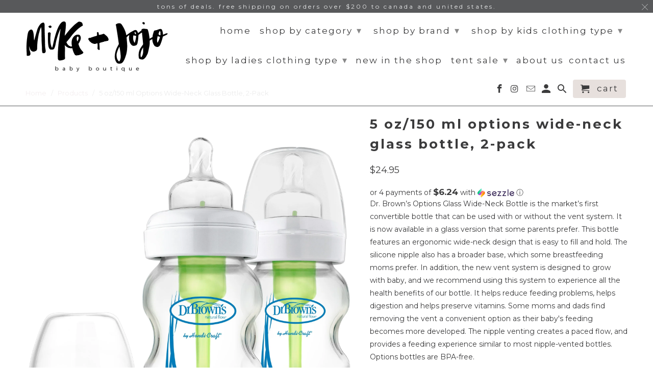

--- FILE ---
content_type: text/html; charset=utf-8
request_url: https://mikeandjojo.com/products/5-oz-150-ml-options-wide-neck-glass-bottle-2-pack
body_size: 42843
content:
<!DOCTYPE html>
<!--[if lt IE 7 ]><html class="ie ie6" lang="en"> <![endif]-->
<!--[if IE 7 ]><html class="ie ie7" lang="en"> <![endif]-->
<!--[if IE 8 ]><html class="ie ie8" lang="en"> <![endif]-->
<!--[if IE 9 ]><html class="ie ie9" lang="en"> <![endif]-->
<!--[if (gte IE 10)|!(IE)]><!--><html lang="en"> <!--<![endif]-->
  <head>
<!-- Google tag (gtag.js) -->
<script async src="https://www.googletagmanager.com/gtag/js?id=G-Q9NVSPYR6L"></script>
<script>
  window.dataLayer = window.dataLayer || [];
  function gtag(){dataLayer.push(arguments);}
  gtag('js', new Date());

  gtag('config', 'G-Q9NVSPYR6L');
</script>

    
    <meta charset="utf-8">
    <meta http-equiv="cleartype" content="on">
    <meta name="robots" content="index,follow">

    
    <title>5 oz/150 ml Options Wide-Neck Glass Bottle, 2-Pack - Mike &amp; Jojo Baby Boutique</title>

    
      <meta name="description" content="Dr. Brown’s Options Glass Wide-Neck Bottle is the market’s first convertible bottle that can be used with or without the vent system. It is now available in a glass version that some parents prefer. This bottle features an ergonomic wide-neck design that is easy to fill and hold. The silicone nipple also has a broader " />
    

    <!-- Custom Fonts -->
    
      <link href="//fonts.googleapis.com/css?family=.|Lato:light,normal,bold|Montserrat:light,normal,bold|Montserrat:light,normal,bold|Montserrat:light,normal,bold|Montserrat:light,normal,bold|Montserrat:light,normal,bold" rel="stylesheet" type="text/css" />
    

    

<meta name="author" content="Mike &amp; Jojo Baby Boutique">
<meta property="og:url" content="https://mikeandjojo.com/products/5-oz-150-ml-options-wide-neck-glass-bottle-2-pack">
<meta property="og:site_name" content="Mike &amp; Jojo Baby Boutique">


  <meta property="og:type" content="product">
  <meta property="og:title" content="5 oz/150 ml Options Wide-Neck Glass Bottle, 2-Pack">
  
    <meta property="og:image" content="http://mikeandjojo.com/cdn/shop/products/WB5200_Product_Options_Glass_Wide-Neck_5oz_150ml_2-pack_600x.jpg?v=1571961085">
    <meta property="og:image:secure_url" content="https://mikeandjojo.com/cdn/shop/products/WB5200_Product_Options_Glass_Wide-Neck_5oz_150ml_2-pack_600x.jpg?v=1571961085">
    
  
  <meta property="og:price:amount" content="24.95">
  <meta property="og:price:currency" content="CAD">


  <meta property="og:description" content="Dr. Brown’s Options Glass Wide-Neck Bottle is the market’s first convertible bottle that can be used with or without the vent system. It is now available in a glass version that some parents prefer. This bottle features an ergonomic wide-neck design that is easy to fill and hold. The silicone nipple also has a broader ">




<meta name="twitter:card" content="summary">

  <meta name="twitter:title" content="5 oz/150 ml Options Wide-Neck Glass Bottle, 2-Pack">
  <meta name="twitter:description" content="Dr. Brown’s Options Glass Wide-Neck Bottle is the market’s first convertible bottle that can be used with or without the vent system. It is now available in a glass version that some parents prefer. This bottle features an ergonomic wide-neck design that is easy to fill and hold. The silicone nipple also has a broader base, which some breastfeeding moms prefer. In addition, the new vent system is designed to grow with baby, and we recommend using this system to experience all the health benefits of our bottle. It helps reduce feeding problems, helps digestion and helps preserve vitamins. Some moms and dads find removing the vent a convenient option as their baby&#39;s feeding becomes more developed. The nipple venting creates a paced flow, and provides a feeding experience similar to most nipple-vented bottles. Options bottles are BPA-free.">
  <meta name="twitter:image" content="https://mikeandjojo.com/cdn/shop/products/WB5200_Product_Options_Glass_Wide-Neck_5oz_150ml_2-pack_240x.jpg?v=1571961085">
  <meta name="twitter:image:width" content="240">
  <meta name="twitter:image:height" content="240">



    
    

    <!-- Mobile Specific Metas -->
    <meta name="HandheldFriendly" content="True">
    <meta name="MobileOptimized" content="320">
    <meta name="viewport" content="width=device-width,initial-scale=1">
    <meta name="theme-color" content="#ffffff">

    <!-- Stylesheets for Retina 4.2.2 -->
    <link href="//mikeandjojo.com/cdn/shop/t/8/assets/styles.scss.css?v=16053854274026445171764354192" rel="stylesheet" type="text/css" media="all" />
    <!--[if lte IE 9]>
      <link href="//mikeandjojo.com/cdn/shop/t/8/assets/ie.css?v=16370617434440559491510784872" rel="stylesheet" type="text/css" media="all" />
    <![endif]-->

    
      <link rel="shortcut icon" type="image/x-icon" href="//mikeandjojo.com/cdn/shop/t/8/assets/favicon.png?v=148718616098839658131510784863">
    

    <link rel="canonical" href="https://mikeandjojo.com/products/5-oz-150-ml-options-wide-neck-glass-bottle-2-pack" />

    

    <script src="//mikeandjojo.com/cdn/shop/t/8/assets/app.js?v=118666627771068959571510784871" type="text/javascript"></script>
    <script>window.performance && window.performance.mark && window.performance.mark('shopify.content_for_header.start');</script><meta name="facebook-domain-verification" content="sw2q96xefhfg49beeyzix5popoj7iy">
<meta name="google-site-verification" content="JPU3GSPx_oDNdXgsnSEiUuAuflNob9h8MzRRkfrtVTA">
<meta id="shopify-digital-wallet" name="shopify-digital-wallet" content="/24936364/digital_wallets/dialog">
<meta name="shopify-checkout-api-token" content="47af1f8a81b7277b5291cd0a0318d354">
<meta id="in-context-paypal-metadata" data-shop-id="24936364" data-venmo-supported="false" data-environment="production" data-locale="en_US" data-paypal-v4="true" data-currency="CAD">
<link rel="alternate" type="application/json+oembed" href="https://mikeandjojo.com/products/5-oz-150-ml-options-wide-neck-glass-bottle-2-pack.oembed">
<script async="async" src="/checkouts/internal/preloads.js?locale=en-CA"></script>
<link rel="preconnect" href="https://shop.app" crossorigin="anonymous">
<script async="async" src="https://shop.app/checkouts/internal/preloads.js?locale=en-CA&shop_id=24936364" crossorigin="anonymous"></script>
<script id="apple-pay-shop-capabilities" type="application/json">{"shopId":24936364,"countryCode":"CA","currencyCode":"CAD","merchantCapabilities":["supports3DS"],"merchantId":"gid:\/\/shopify\/Shop\/24936364","merchantName":"Mike \u0026 Jojo Baby Boutique","requiredBillingContactFields":["postalAddress","email"],"requiredShippingContactFields":["postalAddress","email"],"shippingType":"shipping","supportedNetworks":["visa","masterCard","amex","discover","interac","jcb"],"total":{"type":"pending","label":"Mike \u0026 Jojo Baby Boutique","amount":"1.00"},"shopifyPaymentsEnabled":true,"supportsSubscriptions":true}</script>
<script id="shopify-features" type="application/json">{"accessToken":"47af1f8a81b7277b5291cd0a0318d354","betas":["rich-media-storefront-analytics"],"domain":"mikeandjojo.com","predictiveSearch":true,"shopId":24936364,"locale":"en"}</script>
<script>var Shopify = Shopify || {};
Shopify.shop = "mike-jojo-baby-boutique.myshopify.com";
Shopify.locale = "en";
Shopify.currency = {"active":"CAD","rate":"1.0"};
Shopify.country = "CA";
Shopify.theme = {"name":"Retina","id":7848624161,"schema_name":"Retina","schema_version":"4.2.2","theme_store_id":601,"role":"main"};
Shopify.theme.handle = "null";
Shopify.theme.style = {"id":null,"handle":null};
Shopify.cdnHost = "mikeandjojo.com/cdn";
Shopify.routes = Shopify.routes || {};
Shopify.routes.root = "/";</script>
<script type="module">!function(o){(o.Shopify=o.Shopify||{}).modules=!0}(window);</script>
<script>!function(o){function n(){var o=[];function n(){o.push(Array.prototype.slice.apply(arguments))}return n.q=o,n}var t=o.Shopify=o.Shopify||{};t.loadFeatures=n(),t.autoloadFeatures=n()}(window);</script>
<script>
  window.ShopifyPay = window.ShopifyPay || {};
  window.ShopifyPay.apiHost = "shop.app\/pay";
  window.ShopifyPay.redirectState = null;
</script>
<script id="shop-js-analytics" type="application/json">{"pageType":"product"}</script>
<script defer="defer" async type="module" src="//mikeandjojo.com/cdn/shopifycloud/shop-js/modules/v2/client.init-shop-cart-sync_BdyHc3Nr.en.esm.js"></script>
<script defer="defer" async type="module" src="//mikeandjojo.com/cdn/shopifycloud/shop-js/modules/v2/chunk.common_Daul8nwZ.esm.js"></script>
<script type="module">
  await import("//mikeandjojo.com/cdn/shopifycloud/shop-js/modules/v2/client.init-shop-cart-sync_BdyHc3Nr.en.esm.js");
await import("//mikeandjojo.com/cdn/shopifycloud/shop-js/modules/v2/chunk.common_Daul8nwZ.esm.js");

  window.Shopify.SignInWithShop?.initShopCartSync?.({"fedCMEnabled":true,"windoidEnabled":true});

</script>
<script>
  window.Shopify = window.Shopify || {};
  if (!window.Shopify.featureAssets) window.Shopify.featureAssets = {};
  window.Shopify.featureAssets['shop-js'] = {"shop-cart-sync":["modules/v2/client.shop-cart-sync_QYOiDySF.en.esm.js","modules/v2/chunk.common_Daul8nwZ.esm.js"],"init-fed-cm":["modules/v2/client.init-fed-cm_DchLp9rc.en.esm.js","modules/v2/chunk.common_Daul8nwZ.esm.js"],"shop-button":["modules/v2/client.shop-button_OV7bAJc5.en.esm.js","modules/v2/chunk.common_Daul8nwZ.esm.js"],"init-windoid":["modules/v2/client.init-windoid_DwxFKQ8e.en.esm.js","modules/v2/chunk.common_Daul8nwZ.esm.js"],"shop-cash-offers":["modules/v2/client.shop-cash-offers_DWtL6Bq3.en.esm.js","modules/v2/chunk.common_Daul8nwZ.esm.js","modules/v2/chunk.modal_CQq8HTM6.esm.js"],"shop-toast-manager":["modules/v2/client.shop-toast-manager_CX9r1SjA.en.esm.js","modules/v2/chunk.common_Daul8nwZ.esm.js"],"init-shop-email-lookup-coordinator":["modules/v2/client.init-shop-email-lookup-coordinator_UhKnw74l.en.esm.js","modules/v2/chunk.common_Daul8nwZ.esm.js"],"pay-button":["modules/v2/client.pay-button_DzxNnLDY.en.esm.js","modules/v2/chunk.common_Daul8nwZ.esm.js"],"avatar":["modules/v2/client.avatar_BTnouDA3.en.esm.js"],"init-shop-cart-sync":["modules/v2/client.init-shop-cart-sync_BdyHc3Nr.en.esm.js","modules/v2/chunk.common_Daul8nwZ.esm.js"],"shop-login-button":["modules/v2/client.shop-login-button_D8B466_1.en.esm.js","modules/v2/chunk.common_Daul8nwZ.esm.js","modules/v2/chunk.modal_CQq8HTM6.esm.js"],"init-customer-accounts-sign-up":["modules/v2/client.init-customer-accounts-sign-up_C8fpPm4i.en.esm.js","modules/v2/client.shop-login-button_D8B466_1.en.esm.js","modules/v2/chunk.common_Daul8nwZ.esm.js","modules/v2/chunk.modal_CQq8HTM6.esm.js"],"init-shop-for-new-customer-accounts":["modules/v2/client.init-shop-for-new-customer-accounts_CVTO0Ztu.en.esm.js","modules/v2/client.shop-login-button_D8B466_1.en.esm.js","modules/v2/chunk.common_Daul8nwZ.esm.js","modules/v2/chunk.modal_CQq8HTM6.esm.js"],"init-customer-accounts":["modules/v2/client.init-customer-accounts_dRgKMfrE.en.esm.js","modules/v2/client.shop-login-button_D8B466_1.en.esm.js","modules/v2/chunk.common_Daul8nwZ.esm.js","modules/v2/chunk.modal_CQq8HTM6.esm.js"],"shop-follow-button":["modules/v2/client.shop-follow-button_CkZpjEct.en.esm.js","modules/v2/chunk.common_Daul8nwZ.esm.js","modules/v2/chunk.modal_CQq8HTM6.esm.js"],"lead-capture":["modules/v2/client.lead-capture_BntHBhfp.en.esm.js","modules/v2/chunk.common_Daul8nwZ.esm.js","modules/v2/chunk.modal_CQq8HTM6.esm.js"],"checkout-modal":["modules/v2/client.checkout-modal_CfxcYbTm.en.esm.js","modules/v2/chunk.common_Daul8nwZ.esm.js","modules/v2/chunk.modal_CQq8HTM6.esm.js"],"shop-login":["modules/v2/client.shop-login_Da4GZ2H6.en.esm.js","modules/v2/chunk.common_Daul8nwZ.esm.js","modules/v2/chunk.modal_CQq8HTM6.esm.js"],"payment-terms":["modules/v2/client.payment-terms_MV4M3zvL.en.esm.js","modules/v2/chunk.common_Daul8nwZ.esm.js","modules/v2/chunk.modal_CQq8HTM6.esm.js"]};
</script>
<script>(function() {
  var isLoaded = false;
  function asyncLoad() {
    if (isLoaded) return;
    isLoaded = true;
    var urls = ["https:\/\/app.sizeswatch.com\/sizeswatch.js?shop=mike-jojo-baby-boutique.myshopify.com","https:\/\/a.mailmunch.co\/widgets\/site-1067645-1876af9ab1163fdee4c486026c446de35582e64e.js?shop=mike-jojo-baby-boutique.myshopify.com"];
    for (var i = 0; i < urls.length; i++) {
      var s = document.createElement('script');
      s.type = 'text/javascript';
      s.async = true;
      s.src = urls[i];
      var x = document.getElementsByTagName('script')[0];
      x.parentNode.insertBefore(s, x);
    }
  };
  if(window.attachEvent) {
    window.attachEvent('onload', asyncLoad);
  } else {
    window.addEventListener('load', asyncLoad, false);
  }
})();</script>
<script id="__st">var __st={"a":24936364,"offset":-18000,"reqid":"45262aa6-3ef1-49fe-8376-79de869206ad-1769003622","pageurl":"mikeandjojo.com\/products\/5-oz-150-ml-options-wide-neck-glass-bottle-2-pack","u":"c177e63a5a07","p":"product","rtyp":"product","rid":529195040801};</script>
<script>window.ShopifyPaypalV4VisibilityTracking = true;</script>
<script id="captcha-bootstrap">!function(){'use strict';const t='contact',e='account',n='new_comment',o=[[t,t],['blogs',n],['comments',n],[t,'customer']],c=[[e,'customer_login'],[e,'guest_login'],[e,'recover_customer_password'],[e,'create_customer']],r=t=>t.map((([t,e])=>`form[action*='/${t}']:not([data-nocaptcha='true']) input[name='form_type'][value='${e}']`)).join(','),a=t=>()=>t?[...document.querySelectorAll(t)].map((t=>t.form)):[];function s(){const t=[...o],e=r(t);return a(e)}const i='password',u='form_key',d=['recaptcha-v3-token','g-recaptcha-response','h-captcha-response',i],f=()=>{try{return window.sessionStorage}catch{return}},m='__shopify_v',_=t=>t.elements[u];function p(t,e,n=!1){try{const o=window.sessionStorage,c=JSON.parse(o.getItem(e)),{data:r}=function(t){const{data:e,action:n}=t;return t[m]||n?{data:e,action:n}:{data:t,action:n}}(c);for(const[e,n]of Object.entries(r))t.elements[e]&&(t.elements[e].value=n);n&&o.removeItem(e)}catch(o){console.error('form repopulation failed',{error:o})}}const l='form_type',E='cptcha';function T(t){t.dataset[E]=!0}const w=window,h=w.document,L='Shopify',v='ce_forms',y='captcha';let A=!1;((t,e)=>{const n=(g='f06e6c50-85a8-45c8-87d0-21a2b65856fe',I='https://cdn.shopify.com/shopifycloud/storefront-forms-hcaptcha/ce_storefront_forms_captcha_hcaptcha.v1.5.2.iife.js',D={infoText:'Protected by hCaptcha',privacyText:'Privacy',termsText:'Terms'},(t,e,n)=>{const o=w[L][v],c=o.bindForm;if(c)return c(t,g,e,D).then(n);var r;o.q.push([[t,g,e,D],n]),r=I,A||(h.body.append(Object.assign(h.createElement('script'),{id:'captcha-provider',async:!0,src:r})),A=!0)});var g,I,D;w[L]=w[L]||{},w[L][v]=w[L][v]||{},w[L][v].q=[],w[L][y]=w[L][y]||{},w[L][y].protect=function(t,e){n(t,void 0,e),T(t)},Object.freeze(w[L][y]),function(t,e,n,w,h,L){const[v,y,A,g]=function(t,e,n){const i=e?o:[],u=t?c:[],d=[...i,...u],f=r(d),m=r(i),_=r(d.filter((([t,e])=>n.includes(e))));return[a(f),a(m),a(_),s()]}(w,h,L),I=t=>{const e=t.target;return e instanceof HTMLFormElement?e:e&&e.form},D=t=>v().includes(t);t.addEventListener('submit',(t=>{const e=I(t);if(!e)return;const n=D(e)&&!e.dataset.hcaptchaBound&&!e.dataset.recaptchaBound,o=_(e),c=g().includes(e)&&(!o||!o.value);(n||c)&&t.preventDefault(),c&&!n&&(function(t){try{if(!f())return;!function(t){const e=f();if(!e)return;const n=_(t);if(!n)return;const o=n.value;o&&e.removeItem(o)}(t);const e=Array.from(Array(32),(()=>Math.random().toString(36)[2])).join('');!function(t,e){_(t)||t.append(Object.assign(document.createElement('input'),{type:'hidden',name:u})),t.elements[u].value=e}(t,e),function(t,e){const n=f();if(!n)return;const o=[...t.querySelectorAll(`input[type='${i}']`)].map((({name:t})=>t)),c=[...d,...o],r={};for(const[a,s]of new FormData(t).entries())c.includes(a)||(r[a]=s);n.setItem(e,JSON.stringify({[m]:1,action:t.action,data:r}))}(t,e)}catch(e){console.error('failed to persist form',e)}}(e),e.submit())}));const S=(t,e)=>{t&&!t.dataset[E]&&(n(t,e.some((e=>e===t))),T(t))};for(const o of['focusin','change'])t.addEventListener(o,(t=>{const e=I(t);D(e)&&S(e,y())}));const B=e.get('form_key'),M=e.get(l),P=B&&M;t.addEventListener('DOMContentLoaded',(()=>{const t=y();if(P)for(const e of t)e.elements[l].value===M&&p(e,B);[...new Set([...A(),...v().filter((t=>'true'===t.dataset.shopifyCaptcha))])].forEach((e=>S(e,t)))}))}(h,new URLSearchParams(w.location.search),n,t,e,['guest_login'])})(!0,!0)}();</script>
<script integrity="sha256-4kQ18oKyAcykRKYeNunJcIwy7WH5gtpwJnB7kiuLZ1E=" data-source-attribution="shopify.loadfeatures" defer="defer" src="//mikeandjojo.com/cdn/shopifycloud/storefront/assets/storefront/load_feature-a0a9edcb.js" crossorigin="anonymous"></script>
<script crossorigin="anonymous" defer="defer" src="//mikeandjojo.com/cdn/shopifycloud/storefront/assets/shopify_pay/storefront-65b4c6d7.js?v=20250812"></script>
<script data-source-attribution="shopify.dynamic_checkout.dynamic.init">var Shopify=Shopify||{};Shopify.PaymentButton=Shopify.PaymentButton||{isStorefrontPortableWallets:!0,init:function(){window.Shopify.PaymentButton.init=function(){};var t=document.createElement("script");t.src="https://mikeandjojo.com/cdn/shopifycloud/portable-wallets/latest/portable-wallets.en.js",t.type="module",document.head.appendChild(t)}};
</script>
<script data-source-attribution="shopify.dynamic_checkout.buyer_consent">
  function portableWalletsHideBuyerConsent(e){var t=document.getElementById("shopify-buyer-consent"),n=document.getElementById("shopify-subscription-policy-button");t&&n&&(t.classList.add("hidden"),t.setAttribute("aria-hidden","true"),n.removeEventListener("click",e))}function portableWalletsShowBuyerConsent(e){var t=document.getElementById("shopify-buyer-consent"),n=document.getElementById("shopify-subscription-policy-button");t&&n&&(t.classList.remove("hidden"),t.removeAttribute("aria-hidden"),n.addEventListener("click",e))}window.Shopify?.PaymentButton&&(window.Shopify.PaymentButton.hideBuyerConsent=portableWalletsHideBuyerConsent,window.Shopify.PaymentButton.showBuyerConsent=portableWalletsShowBuyerConsent);
</script>
<script data-source-attribution="shopify.dynamic_checkout.cart.bootstrap">document.addEventListener("DOMContentLoaded",(function(){function t(){return document.querySelector("shopify-accelerated-checkout-cart, shopify-accelerated-checkout")}if(t())Shopify.PaymentButton.init();else{new MutationObserver((function(e,n){t()&&(Shopify.PaymentButton.init(),n.disconnect())})).observe(document.body,{childList:!0,subtree:!0})}}));
</script>
<link id="shopify-accelerated-checkout-styles" rel="stylesheet" media="screen" href="https://mikeandjojo.com/cdn/shopifycloud/portable-wallets/latest/accelerated-checkout-backwards-compat.css" crossorigin="anonymous">
<style id="shopify-accelerated-checkout-cart">
        #shopify-buyer-consent {
  margin-top: 1em;
  display: inline-block;
  width: 100%;
}

#shopify-buyer-consent.hidden {
  display: none;
}

#shopify-subscription-policy-button {
  background: none;
  border: none;
  padding: 0;
  text-decoration: underline;
  font-size: inherit;
  cursor: pointer;
}

#shopify-subscription-policy-button::before {
  box-shadow: none;
}

      </style>

<script>window.performance && window.performance.mark && window.performance.mark('shopify.content_for_header.end');</script>

  <script>window.BOLD = window.BOLD || {};
    window.BOLD.common = window.BOLD.common || {};
    window.BOLD.common.Shopify = window.BOLD.common.Shopify || {};

    window.BOLD.common.Shopify.shop = {
        domain: 'mikeandjojo.com',
        permanent_domain: 'mike-jojo-baby-boutique.myshopify.com',
        url: 'https://mikeandjojo.com',
        secure_url: 'https://mikeandjojo.com',
        money_format: "${{amount}}",
        currency: "CAD"
    };

    window.BOLD.common.Shopify.cart = {"note":null,"attributes":{},"original_total_price":0,"total_price":0,"total_discount":0,"total_weight":0.0,"item_count":0,"items":[],"requires_shipping":false,"currency":"CAD","items_subtotal_price":0,"cart_level_discount_applications":[],"checkout_charge_amount":0};
    window.BOLD.common.template = 'product';window.BOLD.common.Shopify.formatMoney = function(money, format) {
        function n(t, e) {
            return "undefined" == typeof t ? e : t
        }
        function r(t, e, r, i) {
            if (e = n(e, 2),
            r = n(r, ","),
            i = n(i, "."),
            isNaN(t) || null == t)
                return 0;
            t = (t / 100).toFixed(e);
            var o = t.split(".")
              , a = o[0].replace(/(\d)(?=(\d\d\d)+(?!\d))/g, "$1" + r)
              , s = o[1] ? i + o[1] : "";
            return a + s
        }
        "string" == typeof money && (money = money.replace(".", ""));
        var i = ""
          , o = /\{\{\s*(\w+)\s*\}\}/
          , a = format || window.BOLD.common.Shopify.shop.money_format || window.Shopify.money_format || "$ {{ amount }}";
        switch (a.match(o)[1]) {
            case "amount":
                i = r(money, 2);
                break;
            case "amount_no_decimals":
                i = r(money, 0);
                break;
            case "amount_with_comma_separator":
                i = r(money, 2, ".", ",");
                break;
            case "amount_no_decimals_with_comma_separator":
                i = r(money, 0, ".", ",");
                break;
            case "amount_with_space_separator":
                i = r(money, 2, ".", " ");
                break;
            case "amount_no_decimals_with_space_separator":
                i = r(money, 0, ".", " ");
                break;
        }
        return a.replace(o, i);
    };

    window.BOLD.common.Shopify.saveProduct = function (handle, product) {
        if (typeof handle === 'string' && typeof window.BOLD.common.Shopify.products[handle] === 'undefined') {
            if (typeof product === 'number') {
                window.BOLD.common.Shopify.handles[product] = handle;
                product = { id: product };
            }
            window.BOLD.common.Shopify.products[handle] = product;
        }
    };

	window.BOLD.common.Shopify.saveVariant = function (variant_id, variant) {
		if (typeof variant_id === 'number' && typeof window.BOLD.common.Shopify.variants[variant_id] === 'undefined') {
			window.BOLD.common.Shopify.variants[variant_id] = variant;
		}
	};window.BOLD.common.Shopify.products = window.BOLD.common.Shopify.products || {};
    window.BOLD.common.Shopify.variants = window.BOLD.common.Shopify.variants || {};
    window.BOLD.common.Shopify.handles = window.BOLD.common.Shopify.handles || {};window.BOLD.common.Shopify.handle = "5-oz-150-ml-options-wide-neck-glass-bottle-2-pack"
window.BOLD.common.Shopify.saveProduct("5-oz-150-ml-options-wide-neck-glass-bottle-2-pack", 529195040801);window.BOLD.common.Shopify.saveVariant(6966941122593, {product_id: 529195040801, price: 2495, group_id: 'null'});window.BOLD.common.Shopify.metafields = window.BOLD.common.Shopify.metafields || {};window.BOLD.common.Shopify.metafields["bold_rp"] = {};</script>

<script src="https://bundles.boldapps.net/js/bundles.js" type="text/javascript"></script>
<link href="//mikeandjojo.com/cdn/shop/t/8/assets/bold-bundles.css?v=181650435248184685171544594331" rel="stylesheet" type="text/css" media="all" />

  

<script id="sca_fg_cart_ShowGiftAsProductTemplate" type="text/template">
  
  <div class="item not-sca-qv" id="sca-freegift-{{productID}}">
    <a class="close_box" style="display: none;position: absolute;top:5px;right: 10px;font-size: 22px;font-weight: bold;cursor: pointer;text-decoration:none;color: #aaa;">×</a>
    <a href="/products/{{productHandle}}" target="_blank"><img class="lazyOwl" data-src="{{productImageURL}}"></a>
    <div class="sca-product-shop">
      <div class="f-fix"><span class="sca-product-title" style="white-space: nowrap;color:#000;{{showfgTitle}}">{{productTitle}}</span>
          <div id="product-variants-{{productID}}">
            <div class="sca-price" id="price-field-{{productID}}">
              <span class="sca-old-price">{{variant_compare_at_price}}</span>
              <span class="sca-special-price">{{variant_price}}</span>
            </div>
            <div id="stay-content-sca-freegift-{{productID}}" class="sca-fg-cart-item">
              <a class="close_box" style="display: none;position: absolute;top:5px;right: 10px;font-size: 22px;font-weight: bold;cursor: pointer;text-decoration:none;color: #aaa;">×</a>
              <select id="product-select-{{productID}}" name="id" style="display: none">
                {{optionVariantData}}
              </select>
            </div>
          </div>
          <button type='button' id="sca-btn-select-{{productID}}" class="sca-button" onclick="onclickSelect_{{productID}}();"><span>{{SelectButton}}</span></button>
          <button type='button' id="sca-btn-{{productID}}" class="sca-button" style="display: none"><span>{{AddToCartButton}}</span></button>
      </div>
    </div>
  </div>
  
</script>
<script id = "sca_fg_cart_ShowGiftAsProductScriptTemplate" type="text/template">
  
    var selectCallback_{{productID}}=function(_,t){if(_?(_.available?(SECOMAPP.jQuery("#sca-btn-{{productID}}").removeClass("disabled").removeAttr("disabled").html("<span>{{AddToCartButton}}</span>").fadeTo(200,1),SECOMAPP.jQuery("#sca-btn-{{productID}}").unbind("click"),SECOMAPP.jQuery("#sca-btn-{{productID}}").click(SECOMAPP.jQuery.proxy(function(){SECOMAPP.addGiftToCart(_.id,1)},_))):SECOMAPP.jQuery("#sca-btn-{{productID}}").html("<span>{{UnavailableButton}}</span>").addClass("disabled").attr("disabled","disabled").fadeTo(200,.5),_.compare_at_price>_.price?SECOMAPP.jQuery("#price-field-{{productID}}").html("<span class='sca-old-price'>"+SECOMAPP.formatMoney(_.compare_at_price)+"</span>&nbsp;<s class='sca-special-price'>"+SECOMAPP.formatMoney(_.price)+"</s>"):SECOMAPP.jQuery("#price-field-{{productID}}").html("<span class='sca-special-price'>"+SECOMAPP.formatMoney(_.price)+"</span>")):SECOMAPP.jQuery("#sca-btn-{{productID}}").html("<span>{{UnavailableButton}}</span>").addClass("disabled").attr("disabled","disabled").fadeTo(200,.5),_&&_.featured_image){var a=SECOMAPP.jQuery("#sca-freegift-{{productID}} img"),e=_.featured_image,o=a[0];Shopify.Image.switchImage(e,o,function(_,t,a){SECOMAPP.jQuery(a).parents("a").attr("href",_),SECOMAPP.jQuery(a).attr("src",_)})}},onclickSelect_{{productID}}=function(){SECOMAPP.jQuery.getJSON("/products/{{productHandle}}.js",{_:(new Date).getTime()},function(_){1==_.options.length&&SECOMAPP.jQuery("<label><strong>"+_.options[0].name+"</strong></label>").insertBefore("#product-select-{{productID}}");var t=[];SECOMAPP.jQuery.each(_.options,function(_,a){t[_]=a.name}),_.options=t;for(var a={{variantsGiftList}},e={{mainVariantsList}},o=_.variants.length-1;o>-1;o--)a.indexOf(_.variants[o].id)<0&&e.indexOf(_.variants[o].id)<0&&_.variants.splice(o,1);for(var c=e.length-1;c>-1;c--){var n=a[c],r=e[c],i=0,s=0;for(o=_.variants.length-1;o>-1;o--)_.variants[o].id==n?i=o:_.variants[o].id==r&&(s=o);"undefined"!=typeof SECOMAPP&&void 0!==SECOMAPP.fgsettings&&!0===SECOMAPP.fgsettings.sca_sync_gift&&void 0!==SECOMAPP.fgsettings.sca_fg_gift_variant_quantity_format&&"equal_original_inventory"===SECOMAPP.fgsettings.sca_fg_gift_variant_quantity_format&&(_.variants[i].available=_.variants[s].available,_.variants[i].inventory_management=_.variants[s].inventory_management),_.variants[i].option1=_.variants[s].option1,_.variants[i].options[0].name=_.variants[s].options[0].name,_.variants[i].options[1]&&(_.variants[i].options[1].name=_.variants[s].options[1].name,_.variants[i].option2=_.variants[s].option2),_.variants[i].options[2]&&(_.variants[i].options[2].name=_.variants[s].options[2].name,_.variants[i].option3=_.variants[s].option3),_.variants[i].title=_.variants[s].title,_.variants[i].name=_.variants[s].name,_.variants[i].public_title=_.variants[s].public_title,_.variants.splice(s,1)}SECOMAPP.jQuery("#sca-btn-select-{{productID}}").hide(),SECOMAPP.jQuery("#product-select-{{productID}}").show(),SECOMAPP.jQuery("#sca-btn-{{productID}}").show(),SECOMAPP.jQuery("#stay-content-sca-freegift-{{productID}} .close_box").show(),SECOMAPP.jQuery("#stay-content-sca-freegift-{{productID}} .close_box").click(function(){SECOMAPP.jQuery("#stay-content-sca-freegift-{{productID}}").hide(),SECOMAPP.jQuery("#sca-btn-{{productID}}").hide(),SECOMAPP.jQuery("#sca-btn-select-{{productID}}").show()}),onclickSelect_{{productID}}=function(){SECOMAPP.jQuery("#stay-content-sca-freegift-{{productID}}").show(),SECOMAPP.jQuery("#sca-btn-{{productID}}").show(),SECOMAPP.jQuery("#sca-btn-select-{{productID}}").hide()},1==_.variants.length?(-1!==_.variants[0].title.indexOf("Default")&&SECOMAPP.jQuery("#sca-freegift-{{productID}} .selector-wrapper").hide(),1==_.variants[0].available&&(SECOMAPP.jQuery("#sca-btn-{{productID}}").show(),SECOMAPP.jQuery("#sca-btn-select-{{productID}}").hide(),SECOMAPP.jQuery("#sca-btn-{{productID}}").removeClass("disabled").removeAttr("disabled").html("<span>{{AddToCartButton}}</span>").fadeTo(200,1),SECOMAPP.jQuery("#sca-btn-{{productID}}").unbind("click"),SECOMAPP.jQuery("#sca-btn-{{productID}}").click(SECOMAPP.jQuery.proxy(function(){SECOMAPP.addGiftToCart(_.variants[0].id,1)},_)))):(new Shopify.OptionSelectors("product-select-{{productID}}",{product:_,onVariantSelected:selectCallback_{{productID}},enableHistoryState:!0}),SECOMAPP.jQuery("#stay-content-sca-freegift-{{productID}}").show(),SECOMAPP.jQuery("#stay-content-sca-freegift-{{productID}}").focus())})};1=={{variantsGiftList}}.length&&onclickSelect_{{productID}}();
  
</script>

<script id="sca_fg_cart_ShowGiftAsVariantTemplate" type="text/template">
  
  <div class="item not-sca-qv" id="sca-freegift-{{variantID}}">
    <a href="/products/{{productHandle}}?variant={{originalVariantID}}" target="_blank"><img class="lazyOwl" data-src="{{variantImageURL}}"></a>
    <div class="sca-product-shop">
      <div class="f-fix">
        <span class="sca-product-title" style="white-space: nowrap;color:#000;">{{variantTitle}}</span>
        <div class="sca-price">
          <span class="sca-old-price">{{variant_compare_at_price}}</span>
          <span class="sca-special-price">{{variant_price}}</span>
        </div>
        <button type="button" id="sca-btn{{variantID}}" class="sca-button" onclick="SECOMAPP.addGiftToCart({{variantID}},1);">
          <span>{{AddToCartButton}}</span>
        </button>
      </div>
    </div>
  </div>
  
</script>

<script id="sca_fg_prod_GiftList" type="text/template">
  
  <a style="text-decoration: none !important" id ="{{giftShowID}}" class="product-image freegif-product-image freegift-info-{{giftShowID}}"
     title="{{giftTitle}}" href="/products/{{productsHandle}}">
    <img class="not-sca-qv" src="{{giftImgUrl}}" alt="{{giftTitle}}" />
  </a>
  
</script>

<script id="sca_fg_prod_Gift_PopupDetail" type="text/template">
  
  <div class="sca-fg-item fg-info-{{giftShowID}}" style="display:none;z-index:2147483647;">
    <div class="sca-fg-item-options">
      <div class="sca-fg-item-option-title">
        <em>{{freegiftRuleName}}</em>
      </div>
      <div class="sca-fg-item-option-ct">
        <!--        <div class="sca-fg-image-item">
                        <img src="{{giftImgUrl}}" /> -->
        <div class="sca-fg-item-name">
          <a href="#">{{giftTitle}}</a>
        </div>
        <!--        </div> -->
      </div>
    </div>
  </div>
  
</script>

<script id="sca_fg_ajax_GiftListPopup" type="text/template">
  
  <div id="freegift_popup" class="mfp-hide">
    <div id="sca-fg-owl-carousel">
      <div id="freegift_cart_container" class="sca-fg-cart-container" style="display: none;">
        <div id="freegift_message" class="owl-carousel"></div>
      </div>
      <div id="sca-fg-slider-cart" style="display: none;">
        <div class="sca-fg-cart-title">
          <strong>{{popupTitle}}</strong>
        </div>
        <div id="sca_freegift_list" class="owl-carousel"></div>
      </div>
    </div>
  </div>
  
</script>

<script id="sca_fg_checkout_confirm_popup" type="text/template">
    
         <div class='sca-fg-checkout-confirm-popup' style='font-family: "Myriad","Cardo","Big Caslon","Bodoni MT",Georgia,serif; position: relative;background: #FFF;padding: 20px 20px 50px 20px;width: auto;max-width: 500px;margin: 20px auto;'>
             <h1 style='font-family: "Oswald","Cardo","Big Caslon","Bodoni MT",Georgia,serif;'>YOU CAN STILL ADD MORE!</h1>
             <p>You get 1 free item with every product purchased. It looks like you can still add more free item(s) to your cart. What would you like to do?</p>
             <p class='sca-fg-checkout-confirm-buttons' style='float: right;'>
                 <a class='btn popup-modal-dismiss action_button add_to_cart' href='#' style='width: 200px !important;margin-right: 20px;'>ADD MORE</a>
                 <a class='btn checkout__button continue-checkout action_button add_to_cart' href='/checkout' style='width: 200px !important;'>CHECKOUT</a>
             </p>
         </div>
    
</script>



<link href="//mikeandjojo.com/cdn/shop/t/8/assets/sca.freegift.css?v=118326107520137171181542828902" rel="stylesheet" type="text/css" media="all" />
<script src="//mikeandjojo.com/cdn/shopifycloud/storefront/assets/themes_support/option_selection-b017cd28.js" type="text/javascript"></script>
<script>
    Shopify.money_format = "${{amount}}";
    //enable checking free gifts condition when checkout clicked
    if ((typeof SECOMAPP) === 'undefined') { window.SECOMAPP = {}; };
    SECOMAPP.enableOverrideCheckout = true;
    //    SECOMAPP.preStopAppCallback = function(cart){
    //        if(typeof yotpo!=='undefined' && typeof yotpo.initWidgets==='function'){
    //            yotpo.initWidgets();
    //        }
    //    }
</script>
<script data-cfasync="false" type="text/javascript">
  /* Smart Ecommerce App (SEA Inc)
   * http://www.secomapp.com
   * Do not reuse those source codes if don't have permission of us.
   * */
  
  (function(){if(!Array.isArray){Array.isArray=function(e){return Object.prototype.toString.call(e)==="[object Array]"}}"function"!==typeof Object.create&&(Object.create=function(e){function t(){}t.prototype=e;return new t});if(!Object.keys){Object.keys=function(e){var t=[],i;for(i in e){if(Object.prototype.hasOwnProperty.call(e,i)){t.push(i)}}return t}}if(!String.prototype.endsWith){Object.defineProperty(String.prototype,"endsWith",{value:function(e,t){var i=this.toString();if(t===undefined||t>i.length){t=i.length}t-=e.length;var r=i.indexOf(e,t);return r!==-1&&r===t},writable:true,enumerable:true,configurable:true})}if(!Array.prototype.indexOf){Array.prototype.indexOf=function(e,t){var i;if(this==null){throw new TypeError('"this" is null or not defined')}var r=Object(this);var o=r.length>>>0;if(o===0){return-1}var n=+t||0;if(Math.abs(n)===Infinity){n=0}if(n>=o){return-1}i=Math.max(n>=0?n:o-Math.abs(n),0);while(i<o){if(i in r&&r[i]===e){return i}i++}return-1}}if(!Array.prototype.forEach){Array.prototype.forEach=function(e,t){var i,r;if(this==null){throw new TypeError(" this is null or not defined")}var o=Object(this);var n=o.length>>>0;if(typeof e!=="function"){throw new TypeError(e+" is not a function")}if(arguments.length>1){i=t}r=0;while(r<n){var a;if(r in o){a=o[r];e.call(i,a,r,o)}r++}}}console=console||{};console.log=console.log||function(){};if(typeof Shopify==="undefined"){Shopify={}}if(typeof Shopify.onError!=="function"){Shopify.onError=function(){}}if(typeof SECOMAPP==="undefined"){SECOMAPP={}}SECOMAPP.removeGiftsVariant=function(e){setTimeout(function(){try{e("select option").not(".sca-fg-cart-item select option").filter(function(){var t=e(this).val();var i=e(this).text();if(i.indexOf(" - ")!==-1){i=i.slice(0,i.indexOf(" - "))}var r=[];if(i.indexOf(" / ")!==-1){r=i.split(" / ");i=r[r.length-1]}if(typeof SECOMAPP.gifts_list_avai!=="undefined"&&typeof SECOMAPP.gifts_list_avai[t]!=="undefined"||i.endsWith("% off)")){e("select option").not(".sca-fg-cart-item select option").filter(function(){var r=e(this).val();var o=e(this).text();return o.endsWith(i)||r==t||o.endsWith("% off)")}).remove();e(".dropdown *,ul li,label,div").filter(function(){var r=e(this).html(),o=e(this).data("value");return r&&r.endsWith(i)||r&&r.endsWith("% off)")||o==t}).remove();return true}return false})}catch(e){console.log(e)}},500)};SECOMAPP.formatMoney=function(e,t){if(typeof e=="string"){e=e.replace(".","")}var i="";var r=typeof Shopify!=="undefined"&&typeof Shopify.money_format!=="undefined"?Shopify.money_format:"{{amount}}";var o=/\{\{\s*(\w+)\s*\}\}/;var n=t||(typeof this.fgsettings.sca_currency_format==="string"&&this.fgsettings.sca_currency_format.indexOf("amount")>-1?this.fgsettings.sca_currency_format:null)||r;if(n.indexOf("amount_no_decimals_no_comma_separator")<0&&n.indexOf("amount_no_comma_separator_up_cents")<0&&n.indexOf("amount_up_cents")<0&&typeof Shopify.formatMoney==="function"){return Shopify.formatMoney(e,n)}function a(e,t){return typeof e=="undefined"?t:e}function f(e,t,i,r,o,n){t=a(t,2);i=a(i,",");r=a(r,".");if(isNaN(e)||e==null){return 0}e=(e/100).toFixed(t);var f=e.split("."),c=f[0].replace(/(\d)(?=(\d\d\d)+(?!\d))/g,"$1"+i),s=f[1]?!o||!n?r+f[1]:o+f[1]+n:"";return c+s}switch(n.match(o)[1]){case"amount":i=f(e,2);break;case"amount_no_decimals":i=f(e,0);break;case"amount_with_comma_separator":i=f(e,2,",",".");break;case"amount_no_decimals_with_comma_separator":i=f(e,0,",",".");break;case"amount_no_decimals_no_comma_separator":i=f(e,0,"","");break;case"amount_up_cents":i=f(e,2,",","","<sup>","</sup>");break;case"amount_no_comma_separator_up_cents":i=f(e,2,"","","<sup>","</sup>");break}return n.replace(o,i)};SECOMAPP.setCookie=function(e,t,i,r,o){var n=new Date;n.setTime(n.getTime()+i*24*60*60*1e3+r*60*1e3);var a="expires="+n.toUTCString();document.cookie=e+"="+t+";"+a+(o?";path="+o:";path=/")};SECOMAPP.getCookie=function(e){var t=e+"=";var i=document.cookie.split(";");for(var r=0;r<i.length;r++){var o=i[r];while(o.charAt(0)==" ")o=o.substring(1);if(o.indexOf(t)==0)return o.substring(t.length,o.length)}return""};SECOMAPP.getQueryString=function(){var e={};var t=window.location.search.substring(1);var i=t.split("&");for(var r=0;r<i.length;r++){var o=i[r].split("=");if(typeof e[o[0]]==="undefined"){e[o[0]]=decodeURIComponent(o[1])}else if(typeof e[o[0]]==="string"){var n=[e[o[0]],decodeURIComponent(o[1])];e[o[0]]=n}else{e[o[0]].push(decodeURIComponent(o[1]))}}return e};SECOMAPP.freegifts_product_json=function(e){if(e){for(var t=0;t<e.options.length;t++){option=e.options[t];if(option.values)for(var i=0;i<option.values.length;i++){if(option.values[i].endsWith("(Freegifts)")||option.values[i].endsWith("% off)")){option.values.splice(i,1);i--}}}for(var r=function(e){for(var t in e)if(e.hasOwnProperty(t))return!1;return!0},o=e.price,n=e.price_max,a=e.price_min,f=e.compare_at_price,c=e.compare_at_price_max,s=e.compare_at_price_min,t=0;t<e.variants.length;t++){var i=e.variants[t],p=!i.option3?!i.option2?i.option1:i.option2:i.option3;"undefined"!=typeof SECOMAPP&&"undefined"!=typeof SECOMAPP.gifts_list_avai&&!r(SECOMAPP.gifts_list_avai)&&"undefined"!=typeof SECOMAPP.gifts_list_avai[i.id]||p.endsWith("(Freegifts)")||p.endsWith("% off)")?(e.variants.splice(t,1),t-=1):(n>=i.price&&(n=i.price,o=i.price),a<=i.price&&(a=i.price),i.compare_at_price&&(c>=i.compare_at_price&&(c=i.compare_at_price,f=i.compare_at_price),s<=i.compare_at_price&&(s=i.compare_at_price)),1==i.available&&(e.available=!0))}e.price=o,e.price_max=a,e.price_min=n,e.compare_at_price=f,e.compare_at_price_max=s,e.compare_at_price_min=c,e.price_varies=a>n?!0:!1,e.compare_at_price_varies=s>c?!0:!1}return e};SECOMAPP.fg_codes=[];if(SECOMAPP.getCookie("sca_fg_codes")!==""){SECOMAPP.fg_codes=JSON.parse(SECOMAPP.getCookie("sca_fg_codes"))}var e=SECOMAPP.getQueryString();if(e["freegifts_code"]&&SECOMAPP.fg_codes.indexOf(e["freegifts_code"])===-1){if(typeof SECOMAPP.activateOnlyOnePromoCode!=="undefined"&&SECOMAPP.activateOnlyOnePromoCode===true){SECOMAPP.fg_codes=[]}SECOMAPP.fg_codes.push(e["freegifts_code"]);SECOMAPP.setCookie("sca_fg_codes",JSON.stringify(SECOMAPP.fg_codes))}})();
  
  ;SECOMAPP.customer={};SECOMAPP.customer.orders=[];SECOMAPP.customer.freegifts=[];;null;SECOMAPP.customer.email=null;SECOMAPP.customer.first_name=null;SECOMAPP.customer.last_name=null;SECOMAPP.customer.tags=null;SECOMAPP.customer.orders_count=null;SECOMAPP.customer.total_spent=null;
</script>

<!-- GSSTART Coming Soon code start. Do not change -->
<script type="text/javascript"> gsProductByVariant = {};  gsProductByVariant[6966941122593] =  1 ;   gsProductCSID = "529195040801"; gsDefaultV = "6966941122593"; </script><script  type="text/javascript" src="https://gravity-software.com/js/shopify/pac_shop26857.js?v=d27a72b21cbe665bdc7514eccebec4dc"></script>
<!-- Coming Soon code end. Do not change GSEND --><link href="https://monorail-edge.shopifysvc.com" rel="dns-prefetch">
<script>(function(){if ("sendBeacon" in navigator && "performance" in window) {try {var session_token_from_headers = performance.getEntriesByType('navigation')[0].serverTiming.find(x => x.name == '_s').description;} catch {var session_token_from_headers = undefined;}var session_cookie_matches = document.cookie.match(/_shopify_s=([^;]*)/);var session_token_from_cookie = session_cookie_matches && session_cookie_matches.length === 2 ? session_cookie_matches[1] : "";var session_token = session_token_from_headers || session_token_from_cookie || "";function handle_abandonment_event(e) {var entries = performance.getEntries().filter(function(entry) {return /monorail-edge.shopifysvc.com/.test(entry.name);});if (!window.abandonment_tracked && entries.length === 0) {window.abandonment_tracked = true;var currentMs = Date.now();var navigation_start = performance.timing.navigationStart;var payload = {shop_id: 24936364,url: window.location.href,navigation_start,duration: currentMs - navigation_start,session_token,page_type: "product"};window.navigator.sendBeacon("https://monorail-edge.shopifysvc.com/v1/produce", JSON.stringify({schema_id: "online_store_buyer_site_abandonment/1.1",payload: payload,metadata: {event_created_at_ms: currentMs,event_sent_at_ms: currentMs}}));}}window.addEventListener('pagehide', handle_abandonment_event);}}());</script>
<script id="web-pixels-manager-setup">(function e(e,d,r,n,o){if(void 0===o&&(o={}),!Boolean(null===(a=null===(i=window.Shopify)||void 0===i?void 0:i.analytics)||void 0===a?void 0:a.replayQueue)){var i,a;window.Shopify=window.Shopify||{};var t=window.Shopify;t.analytics=t.analytics||{};var s=t.analytics;s.replayQueue=[],s.publish=function(e,d,r){return s.replayQueue.push([e,d,r]),!0};try{self.performance.mark("wpm:start")}catch(e){}var l=function(){var e={modern:/Edge?\/(1{2}[4-9]|1[2-9]\d|[2-9]\d{2}|\d{4,})\.\d+(\.\d+|)|Firefox\/(1{2}[4-9]|1[2-9]\d|[2-9]\d{2}|\d{4,})\.\d+(\.\d+|)|Chrom(ium|e)\/(9{2}|\d{3,})\.\d+(\.\d+|)|(Maci|X1{2}).+ Version\/(15\.\d+|(1[6-9]|[2-9]\d|\d{3,})\.\d+)([,.]\d+|)( \(\w+\)|)( Mobile\/\w+|) Safari\/|Chrome.+OPR\/(9{2}|\d{3,})\.\d+\.\d+|(CPU[ +]OS|iPhone[ +]OS|CPU[ +]iPhone|CPU IPhone OS|CPU iPad OS)[ +]+(15[._]\d+|(1[6-9]|[2-9]\d|\d{3,})[._]\d+)([._]\d+|)|Android:?[ /-](13[3-9]|1[4-9]\d|[2-9]\d{2}|\d{4,})(\.\d+|)(\.\d+|)|Android.+Firefox\/(13[5-9]|1[4-9]\d|[2-9]\d{2}|\d{4,})\.\d+(\.\d+|)|Android.+Chrom(ium|e)\/(13[3-9]|1[4-9]\d|[2-9]\d{2}|\d{4,})\.\d+(\.\d+|)|SamsungBrowser\/([2-9]\d|\d{3,})\.\d+/,legacy:/Edge?\/(1[6-9]|[2-9]\d|\d{3,})\.\d+(\.\d+|)|Firefox\/(5[4-9]|[6-9]\d|\d{3,})\.\d+(\.\d+|)|Chrom(ium|e)\/(5[1-9]|[6-9]\d|\d{3,})\.\d+(\.\d+|)([\d.]+$|.*Safari\/(?![\d.]+ Edge\/[\d.]+$))|(Maci|X1{2}).+ Version\/(10\.\d+|(1[1-9]|[2-9]\d|\d{3,})\.\d+)([,.]\d+|)( \(\w+\)|)( Mobile\/\w+|) Safari\/|Chrome.+OPR\/(3[89]|[4-9]\d|\d{3,})\.\d+\.\d+|(CPU[ +]OS|iPhone[ +]OS|CPU[ +]iPhone|CPU IPhone OS|CPU iPad OS)[ +]+(10[._]\d+|(1[1-9]|[2-9]\d|\d{3,})[._]\d+)([._]\d+|)|Android:?[ /-](13[3-9]|1[4-9]\d|[2-9]\d{2}|\d{4,})(\.\d+|)(\.\d+|)|Mobile Safari.+OPR\/([89]\d|\d{3,})\.\d+\.\d+|Android.+Firefox\/(13[5-9]|1[4-9]\d|[2-9]\d{2}|\d{4,})\.\d+(\.\d+|)|Android.+Chrom(ium|e)\/(13[3-9]|1[4-9]\d|[2-9]\d{2}|\d{4,})\.\d+(\.\d+|)|Android.+(UC? ?Browser|UCWEB|U3)[ /]?(15\.([5-9]|\d{2,})|(1[6-9]|[2-9]\d|\d{3,})\.\d+)\.\d+|SamsungBrowser\/(5\.\d+|([6-9]|\d{2,})\.\d+)|Android.+MQ{2}Browser\/(14(\.(9|\d{2,})|)|(1[5-9]|[2-9]\d|\d{3,})(\.\d+|))(\.\d+|)|K[Aa][Ii]OS\/(3\.\d+|([4-9]|\d{2,})\.\d+)(\.\d+|)/},d=e.modern,r=e.legacy,n=navigator.userAgent;return n.match(d)?"modern":n.match(r)?"legacy":"unknown"}(),u="modern"===l?"modern":"legacy",c=(null!=n?n:{modern:"",legacy:""})[u],f=function(e){return[e.baseUrl,"/wpm","/b",e.hashVersion,"modern"===e.buildTarget?"m":"l",".js"].join("")}({baseUrl:d,hashVersion:r,buildTarget:u}),m=function(e){var d=e.version,r=e.bundleTarget,n=e.surface,o=e.pageUrl,i=e.monorailEndpoint;return{emit:function(e){var a=e.status,t=e.errorMsg,s=(new Date).getTime(),l=JSON.stringify({metadata:{event_sent_at_ms:s},events:[{schema_id:"web_pixels_manager_load/3.1",payload:{version:d,bundle_target:r,page_url:o,status:a,surface:n,error_msg:t},metadata:{event_created_at_ms:s}}]});if(!i)return console&&console.warn&&console.warn("[Web Pixels Manager] No Monorail endpoint provided, skipping logging."),!1;try{return self.navigator.sendBeacon.bind(self.navigator)(i,l)}catch(e){}var u=new XMLHttpRequest;try{return u.open("POST",i,!0),u.setRequestHeader("Content-Type","text/plain"),u.send(l),!0}catch(e){return console&&console.warn&&console.warn("[Web Pixels Manager] Got an unhandled error while logging to Monorail."),!1}}}}({version:r,bundleTarget:l,surface:e.surface,pageUrl:self.location.href,monorailEndpoint:e.monorailEndpoint});try{o.browserTarget=l,function(e){var d=e.src,r=e.async,n=void 0===r||r,o=e.onload,i=e.onerror,a=e.sri,t=e.scriptDataAttributes,s=void 0===t?{}:t,l=document.createElement("script"),u=document.querySelector("head"),c=document.querySelector("body");if(l.async=n,l.src=d,a&&(l.integrity=a,l.crossOrigin="anonymous"),s)for(var f in s)if(Object.prototype.hasOwnProperty.call(s,f))try{l.dataset[f]=s[f]}catch(e){}if(o&&l.addEventListener("load",o),i&&l.addEventListener("error",i),u)u.appendChild(l);else{if(!c)throw new Error("Did not find a head or body element to append the script");c.appendChild(l)}}({src:f,async:!0,onload:function(){if(!function(){var e,d;return Boolean(null===(d=null===(e=window.Shopify)||void 0===e?void 0:e.analytics)||void 0===d?void 0:d.initialized)}()){var d=window.webPixelsManager.init(e)||void 0;if(d){var r=window.Shopify.analytics;r.replayQueue.forEach((function(e){var r=e[0],n=e[1],o=e[2];d.publishCustomEvent(r,n,o)})),r.replayQueue=[],r.publish=d.publishCustomEvent,r.visitor=d.visitor,r.initialized=!0}}},onerror:function(){return m.emit({status:"failed",errorMsg:"".concat(f," has failed to load")})},sri:function(e){var d=/^sha384-[A-Za-z0-9+/=]+$/;return"string"==typeof e&&d.test(e)}(c)?c:"",scriptDataAttributes:o}),m.emit({status:"loading"})}catch(e){m.emit({status:"failed",errorMsg:(null==e?void 0:e.message)||"Unknown error"})}}})({shopId: 24936364,storefrontBaseUrl: "https://mikeandjojo.com",extensionsBaseUrl: "https://extensions.shopifycdn.com/cdn/shopifycloud/web-pixels-manager",monorailEndpoint: "https://monorail-edge.shopifysvc.com/unstable/produce_batch",surface: "storefront-renderer",enabledBetaFlags: ["2dca8a86"],webPixelsConfigList: [{"id":"235667514","configuration":"{\"config\":\"{\\\"pixel_id\\\":\\\"G-Q9NVSPYR6L\\\",\\\"target_country\\\":\\\"CA\\\",\\\"gtag_events\\\":[{\\\"type\\\":\\\"begin_checkout\\\",\\\"action_label\\\":\\\"G-Q9NVSPYR6L\\\"},{\\\"type\\\":\\\"search\\\",\\\"action_label\\\":\\\"G-Q9NVSPYR6L\\\"},{\\\"type\\\":\\\"view_item\\\",\\\"action_label\\\":[\\\"G-Q9NVSPYR6L\\\",\\\"MC-5TLZ2FJHMF\\\"]},{\\\"type\\\":\\\"purchase\\\",\\\"action_label\\\":[\\\"G-Q9NVSPYR6L\\\",\\\"MC-5TLZ2FJHMF\\\"]},{\\\"type\\\":\\\"page_view\\\",\\\"action_label\\\":[\\\"G-Q9NVSPYR6L\\\",\\\"MC-5TLZ2FJHMF\\\"]},{\\\"type\\\":\\\"add_payment_info\\\",\\\"action_label\\\":\\\"G-Q9NVSPYR6L\\\"},{\\\"type\\\":\\\"add_to_cart\\\",\\\"action_label\\\":\\\"G-Q9NVSPYR6L\\\"}],\\\"enable_monitoring_mode\\\":false}\"}","eventPayloadVersion":"v1","runtimeContext":"OPEN","scriptVersion":"b2a88bafab3e21179ed38636efcd8a93","type":"APP","apiClientId":1780363,"privacyPurposes":[],"dataSharingAdjustments":{"protectedCustomerApprovalScopes":["read_customer_address","read_customer_email","read_customer_name","read_customer_personal_data","read_customer_phone"]}},{"id":"111476794","configuration":"{\"pixel_id\":\"5840077966077437\",\"pixel_type\":\"facebook_pixel\",\"metaapp_system_user_token\":\"-\"}","eventPayloadVersion":"v1","runtimeContext":"OPEN","scriptVersion":"ca16bc87fe92b6042fbaa3acc2fbdaa6","type":"APP","apiClientId":2329312,"privacyPurposes":["ANALYTICS","MARKETING","SALE_OF_DATA"],"dataSharingAdjustments":{"protectedCustomerApprovalScopes":["read_customer_address","read_customer_email","read_customer_name","read_customer_personal_data","read_customer_phone"]}},{"id":"shopify-app-pixel","configuration":"{}","eventPayloadVersion":"v1","runtimeContext":"STRICT","scriptVersion":"0450","apiClientId":"shopify-pixel","type":"APP","privacyPurposes":["ANALYTICS","MARKETING"]},{"id":"shopify-custom-pixel","eventPayloadVersion":"v1","runtimeContext":"LAX","scriptVersion":"0450","apiClientId":"shopify-pixel","type":"CUSTOM","privacyPurposes":["ANALYTICS","MARKETING"]}],isMerchantRequest: false,initData: {"shop":{"name":"Mike \u0026 Jojo Baby Boutique","paymentSettings":{"currencyCode":"CAD"},"myshopifyDomain":"mike-jojo-baby-boutique.myshopify.com","countryCode":"CA","storefrontUrl":"https:\/\/mikeandjojo.com"},"customer":null,"cart":null,"checkout":null,"productVariants":[{"price":{"amount":24.95,"currencyCode":"CAD"},"product":{"title":"5 oz\/150 ml Options Wide-Neck Glass Bottle, 2-Pack","vendor":"Dr. Brown's","id":"529195040801","untranslatedTitle":"5 oz\/150 ml Options Wide-Neck Glass Bottle, 2-Pack","url":"\/products\/5-oz-150-ml-options-wide-neck-glass-bottle-2-pack","type":"Bottle"},"id":"6966941122593","image":{"src":"\/\/mikeandjojo.com\/cdn\/shop\/products\/WB5200_Product_Options_Glass_Wide-Neck_5oz_150ml_2-pack.jpg?v=1571961085"},"sku":"WB5200","title":"Default Title","untranslatedTitle":"Default Title"}],"purchasingCompany":null},},"https://mikeandjojo.com/cdn","fcfee988w5aeb613cpc8e4bc33m6693e112",{"modern":"","legacy":""},{"shopId":"24936364","storefrontBaseUrl":"https:\/\/mikeandjojo.com","extensionBaseUrl":"https:\/\/extensions.shopifycdn.com\/cdn\/shopifycloud\/web-pixels-manager","surface":"storefront-renderer","enabledBetaFlags":"[\"2dca8a86\"]","isMerchantRequest":"false","hashVersion":"fcfee988w5aeb613cpc8e4bc33m6693e112","publish":"custom","events":"[[\"page_viewed\",{}],[\"product_viewed\",{\"productVariant\":{\"price\":{\"amount\":24.95,\"currencyCode\":\"CAD\"},\"product\":{\"title\":\"5 oz\/150 ml Options Wide-Neck Glass Bottle, 2-Pack\",\"vendor\":\"Dr. Brown's\",\"id\":\"529195040801\",\"untranslatedTitle\":\"5 oz\/150 ml Options Wide-Neck Glass Bottle, 2-Pack\",\"url\":\"\/products\/5-oz-150-ml-options-wide-neck-glass-bottle-2-pack\",\"type\":\"Bottle\"},\"id\":\"6966941122593\",\"image\":{\"src\":\"\/\/mikeandjojo.com\/cdn\/shop\/products\/WB5200_Product_Options_Glass_Wide-Neck_5oz_150ml_2-pack.jpg?v=1571961085\"},\"sku\":\"WB5200\",\"title\":\"Default Title\",\"untranslatedTitle\":\"Default Title\"}}]]"});</script><script>
  window.ShopifyAnalytics = window.ShopifyAnalytics || {};
  window.ShopifyAnalytics.meta = window.ShopifyAnalytics.meta || {};
  window.ShopifyAnalytics.meta.currency = 'CAD';
  var meta = {"product":{"id":529195040801,"gid":"gid:\/\/shopify\/Product\/529195040801","vendor":"Dr. Brown's","type":"Bottle","handle":"5-oz-150-ml-options-wide-neck-glass-bottle-2-pack","variants":[{"id":6966941122593,"price":2495,"name":"5 oz\/150 ml Options Wide-Neck Glass Bottle, 2-Pack","public_title":null,"sku":"WB5200"}],"remote":false},"page":{"pageType":"product","resourceType":"product","resourceId":529195040801,"requestId":"45262aa6-3ef1-49fe-8376-79de869206ad-1769003622"}};
  for (var attr in meta) {
    window.ShopifyAnalytics.meta[attr] = meta[attr];
  }
</script>
<script class="analytics">
  (function () {
    var customDocumentWrite = function(content) {
      var jquery = null;

      if (window.jQuery) {
        jquery = window.jQuery;
      } else if (window.Checkout && window.Checkout.$) {
        jquery = window.Checkout.$;
      }

      if (jquery) {
        jquery('body').append(content);
      }
    };

    var hasLoggedConversion = function(token) {
      if (token) {
        return document.cookie.indexOf('loggedConversion=' + token) !== -1;
      }
      return false;
    }

    var setCookieIfConversion = function(token) {
      if (token) {
        var twoMonthsFromNow = new Date(Date.now());
        twoMonthsFromNow.setMonth(twoMonthsFromNow.getMonth() + 2);

        document.cookie = 'loggedConversion=' + token + '; expires=' + twoMonthsFromNow;
      }
    }

    var trekkie = window.ShopifyAnalytics.lib = window.trekkie = window.trekkie || [];
    if (trekkie.integrations) {
      return;
    }
    trekkie.methods = [
      'identify',
      'page',
      'ready',
      'track',
      'trackForm',
      'trackLink'
    ];
    trekkie.factory = function(method) {
      return function() {
        var args = Array.prototype.slice.call(arguments);
        args.unshift(method);
        trekkie.push(args);
        return trekkie;
      };
    };
    for (var i = 0; i < trekkie.methods.length; i++) {
      var key = trekkie.methods[i];
      trekkie[key] = trekkie.factory(key);
    }
    trekkie.load = function(config) {
      trekkie.config = config || {};
      trekkie.config.initialDocumentCookie = document.cookie;
      var first = document.getElementsByTagName('script')[0];
      var script = document.createElement('script');
      script.type = 'text/javascript';
      script.onerror = function(e) {
        var scriptFallback = document.createElement('script');
        scriptFallback.type = 'text/javascript';
        scriptFallback.onerror = function(error) {
                var Monorail = {
      produce: function produce(monorailDomain, schemaId, payload) {
        var currentMs = new Date().getTime();
        var event = {
          schema_id: schemaId,
          payload: payload,
          metadata: {
            event_created_at_ms: currentMs,
            event_sent_at_ms: currentMs
          }
        };
        return Monorail.sendRequest("https://" + monorailDomain + "/v1/produce", JSON.stringify(event));
      },
      sendRequest: function sendRequest(endpointUrl, payload) {
        // Try the sendBeacon API
        if (window && window.navigator && typeof window.navigator.sendBeacon === 'function' && typeof window.Blob === 'function' && !Monorail.isIos12()) {
          var blobData = new window.Blob([payload], {
            type: 'text/plain'
          });

          if (window.navigator.sendBeacon(endpointUrl, blobData)) {
            return true;
          } // sendBeacon was not successful

        } // XHR beacon

        var xhr = new XMLHttpRequest();

        try {
          xhr.open('POST', endpointUrl);
          xhr.setRequestHeader('Content-Type', 'text/plain');
          xhr.send(payload);
        } catch (e) {
          console.log(e);
        }

        return false;
      },
      isIos12: function isIos12() {
        return window.navigator.userAgent.lastIndexOf('iPhone; CPU iPhone OS 12_') !== -1 || window.navigator.userAgent.lastIndexOf('iPad; CPU OS 12_') !== -1;
      }
    };
    Monorail.produce('monorail-edge.shopifysvc.com',
      'trekkie_storefront_load_errors/1.1',
      {shop_id: 24936364,
      theme_id: 7848624161,
      app_name: "storefront",
      context_url: window.location.href,
      source_url: "//mikeandjojo.com/cdn/s/trekkie.storefront.cd680fe47e6c39ca5d5df5f0a32d569bc48c0f27.min.js"});

        };
        scriptFallback.async = true;
        scriptFallback.src = '//mikeandjojo.com/cdn/s/trekkie.storefront.cd680fe47e6c39ca5d5df5f0a32d569bc48c0f27.min.js';
        first.parentNode.insertBefore(scriptFallback, first);
      };
      script.async = true;
      script.src = '//mikeandjojo.com/cdn/s/trekkie.storefront.cd680fe47e6c39ca5d5df5f0a32d569bc48c0f27.min.js';
      first.parentNode.insertBefore(script, first);
    };
    trekkie.load(
      {"Trekkie":{"appName":"storefront","development":false,"defaultAttributes":{"shopId":24936364,"isMerchantRequest":null,"themeId":7848624161,"themeCityHash":"3976453822793104441","contentLanguage":"en","currency":"CAD","eventMetadataId":"8c2298e2-c9d5-4c47-82c0-8cf8a856ab13"},"isServerSideCookieWritingEnabled":true,"monorailRegion":"shop_domain","enabledBetaFlags":["65f19447"]},"Session Attribution":{},"S2S":{"facebookCapiEnabled":true,"source":"trekkie-storefront-renderer","apiClientId":580111}}
    );

    var loaded = false;
    trekkie.ready(function() {
      if (loaded) return;
      loaded = true;

      window.ShopifyAnalytics.lib = window.trekkie;

      var originalDocumentWrite = document.write;
      document.write = customDocumentWrite;
      try { window.ShopifyAnalytics.merchantGoogleAnalytics.call(this); } catch(error) {};
      document.write = originalDocumentWrite;

      window.ShopifyAnalytics.lib.page(null,{"pageType":"product","resourceType":"product","resourceId":529195040801,"requestId":"45262aa6-3ef1-49fe-8376-79de869206ad-1769003622","shopifyEmitted":true});

      var match = window.location.pathname.match(/checkouts\/(.+)\/(thank_you|post_purchase)/)
      var token = match? match[1]: undefined;
      if (!hasLoggedConversion(token)) {
        setCookieIfConversion(token);
        window.ShopifyAnalytics.lib.track("Viewed Product",{"currency":"CAD","variantId":6966941122593,"productId":529195040801,"productGid":"gid:\/\/shopify\/Product\/529195040801","name":"5 oz\/150 ml Options Wide-Neck Glass Bottle, 2-Pack","price":"24.95","sku":"WB5200","brand":"Dr. Brown's","variant":null,"category":"Bottle","nonInteraction":true,"remote":false},undefined,undefined,{"shopifyEmitted":true});
      window.ShopifyAnalytics.lib.track("monorail:\/\/trekkie_storefront_viewed_product\/1.1",{"currency":"CAD","variantId":6966941122593,"productId":529195040801,"productGid":"gid:\/\/shopify\/Product\/529195040801","name":"5 oz\/150 ml Options Wide-Neck Glass Bottle, 2-Pack","price":"24.95","sku":"WB5200","brand":"Dr. Brown's","variant":null,"category":"Bottle","nonInteraction":true,"remote":false,"referer":"https:\/\/mikeandjojo.com\/products\/5-oz-150-ml-options-wide-neck-glass-bottle-2-pack"});
      }
    });


        var eventsListenerScript = document.createElement('script');
        eventsListenerScript.async = true;
        eventsListenerScript.src = "//mikeandjojo.com/cdn/shopifycloud/storefront/assets/shop_events_listener-3da45d37.js";
        document.getElementsByTagName('head')[0].appendChild(eventsListenerScript);

})();</script>
<script
  defer
  src="https://mikeandjojo.com/cdn/shopifycloud/perf-kit/shopify-perf-kit-3.0.4.min.js"
  data-application="storefront-renderer"
  data-shop-id="24936364"
  data-render-region="gcp-us-central1"
  data-page-type="product"
  data-theme-instance-id="7848624161"
  data-theme-name="Retina"
  data-theme-version="4.2.2"
  data-monorail-region="shop_domain"
  data-resource-timing-sampling-rate="10"
  data-shs="true"
  data-shs-beacon="true"
  data-shs-export-with-fetch="true"
  data-shs-logs-sample-rate="1"
  data-shs-beacon-endpoint="https://mikeandjojo.com/api/collect"
></script>
</head>
  

<!-- LocalBusiness Schema Start -->
<script type="application/ld+json">
{
"@context": "http:\/\/schema.org",
"@type": "LocalBusiness",
"url": "https://mikeandjojo.com/",
"name": "Mike & Jojo Baby Boutique",
"description":"We only work with the brands we trust and carry the best of the best products for you and your little one.",
"logo": "https://cdn.shopify.com/s/files/1/2493/6364/files/Mike_Jojo_logo_web_bb-01_280x@2x.png?v=1613691014",
"image": [
{
"@type": "imageObject",
"url": "https://cdn.shopify.com/s/files/1/2493/6364/files/CCP_0561_web_large.jpg?v=1514583234"
}
],
"email": "info@mikeandjojo.com",
"telephone": "(905) 708-4277",
"aggregateRating": {
"@type":"AggregateRating",
"bestRating": "5",
"ratingValue":"5.0",
"reviewCount":"14"
},
"address": {
"@type": "PostalAddress",
"streetAddress": "41 Maywood Ave, St. Catharines, ON L2R 1C5, Canada",
"addressCountry": "Canada"
},
"hasMap":"https://www.google.com/maps/place/Mike+%26+Jojo+Baby+Boutique/@43.1788607,-79.2637439,15z/data=!4m5!3m4!1s0x0:0x405bb6c57b74f64f!8m2!3d43.1788607!4d-79.2637439",
"sameAs": [
"Tel:(905) 708-4277"
],
"geo": {
"@type": "GeoCoordinates",
"latitude": "43.1788607,",
"longitude": "-79.2637439"
},
"priceRange": "$"
}
</script>

  
  <body class="product ">
    <div id="content_wrapper">

      <div id="shopify-section-header" class="shopify-section header-section">
  <div class="promo_banner_mobile">
    <p>Tons of Deals. Free shipping on orders over $200 to Canada and United States.</p>
    <div class="icon-close"></div>
  </div>


<div id="header" class="mm-fixed-top Fixed mobile-header" data-search-enabled="true">
  <a href="#nav" class="icon-menu" aria-haspopup="true" aria-label="Menu"> <span>Menu</span></a>
  <a href="#cart" class="icon-cart right"> <span>Cart</span></a>
</div>

<div class="hidden">
  <div id="nav">
    <ul>
      
        
          <li ><a href="/">Home</a></li>
        
      
        
          <li >
            
              <a href="/pages/shop-by-category">Shop by Category</a>
            
            <ul>
              
                
                <li >
                  
                    <a href="/collections/apparel">Apparel</a>
                  
                  <ul>
                    
                      <li ><a href="/collections/accessories">Accessories</a></li>
                    
                      <li ><a href="/collections/clothing-children">Clothing Children</a></li>
                    
                      <li ><a href="/collections/clothing-ladies">Clothing Ladies</a></li>
                    
                      <li ><a href="/collections/clothing-men">Clothing Men</a></li>
                    
                      <li ><a href="/collections/essentials">Essentials</a></li>
                    
                      <li ><a href="/collections/eyewear">Eyewear</a></li>
                    
                      <li ><a href="/collections/footwear">Footwear</a></li>
                    
                      <li ><a href="/collections/swimwear">Swimwear</a></li>
                    
                  </ul>
                </li>
                
              
                
                <li >
                  
                    <a href="/collections/baby-gear">Baby Gear</a>
                  
                  <ul>
                    
                      <li ><a href="/collections/baby-carriers-wraps">Baby Carriers & Wraps</a></li>
                    
                      <li ><a href="/collections/baby-covers">Baby Covers</a></li>
                    
                      <li ><a href="/collections/baby-monitors">Baby Monitors</a></li>
                    
                      <li ><a href="/collections/infant-car-seats">Infant Car Seats</a></li>
                    
                      <li ><a href="/collections/playards">Playards</a></li>
                    
                      <li ><a href="/collections/rockers-bouncers">Rockers & Bouncers</a></li>
                    
                      <li ><a href="/collections/strollers">Strollers & Accessories</a></li>
                    
                  </ul>
                </li>
                
              
                
                <li >
                  
                    <a href="/collections/bath-hygiene">Bath & Hygiene</a>
                  
                  <ul>
                    
                      <li ><a href="/collections/bath-accessories">Bath Toys & Accessories</a></li>
                    
                      <li ><a href="/collections/bath-supports">Bath Supports</a></li>
                    
                      <li ><a href="/collections/dental-care">Dental Care</a></li>
                    
                      <li ><a href="/collections/grooming">Grooming</a></li>
                    
                      <li ><a href="/collections/skin-hair-care">Hair & Skin Care</a></li>
                    
                  </ul>
                </li>
                
              
                
                  <li ><a href="/collections/cedar-palm-home-decor">Cedar & Palm Home Decor</a></li>
                
              
                
                <li >
                  
                    <a href="/collections/diapering-potty">Diapering & Potty</a>
                  
                  <ul>
                    
                      <li ><a href="/collections/change-pads">Change Pads</a></li>
                    
                      <li ><a href="/collections/cloth-diapers">Cloth Diapers</a></li>
                    
                      <li ><a href="/collections/diaper-bags">Diaper Bags</a></li>
                    
                      <li ><a href="/collections/diaper-pails-liners">Diaper Pails & Liners</a></li>
                    
                      <li ><a href="/collections/potty">Potty</a></li>
                    
                  </ul>
                </li>
                
              
                
                <li >
                  
                    <a href="/collections/feeding">Feeding</a>
                  
                  <ul>
                    
                      <li ><a href="/collections/baby-food-makers">Baby Food Makers</a></li>
                    
                      <li ><a href="/collections/baby-food-storage">Baby Food Storage</a></li>
                    
                      <li ><a href="/collections/bottle-feeding">Bottle Feeding</a></li>
                    
                      <li ><a href="/collections/pumping">Breast Pumps</a></li>
                    
                      <li ><a href="/collections/high-chairs">High Chairs & Seats</a></li>
                    
                      <li ><a href="/collections/mealtime">Mealtime</a></li>
                    
                      <li ><a href="/collections/nursing">Nursing</a></li>
                    
                      <li ><a href="/collections/pacifers">Pacifiers & Teethers</a></li>
                    
                  </ul>
                </li>
                
              
                
                  <li ><a href="/collections/gifts">General Gifts</a></li>
                
              
                
                  <li ><a href="/collections/gift-cards">Gift Cards</a></li>
                
              
                
                  <li ><a href="/collections/gifts-of-faith">Gifts of Faith</a></li>
                
              
                
                <li >
                  
                    <a href="/collections/gift-wrap">Gift Wrap</a>
                  
                  <ul>
                    
                      <li ><a href="/collections/gift-bags">Gift Bags & Tissue</a></li>
                    
                      <li ><a href="/collections/wrapping-paper">Wrapping Paper & Bows</a></li>
                    
                  </ul>
                </li>
                
              
                
                  <li ><a href="/collections/greeting-cards">Greeting Cards</a></li>
                
              
                
                  <li ><a href="/collections/health-safety">Health & Safety</a></li>
                
              
                
                <li >
                  
                    <a href="/collections/nursery">Nursery & Decor</a>
                  
                  <ul>
                    
                      <li ><a href="/collections/crib-sheets-change-pad-covers">Crib Sheets & Change Pad Covers</a></li>
                    
                      <li ><a href="/collections/bedding">Sleep Aids</a></li>
                    
                      <li ><a href="/collections/swaddles-blankets">Swaddles & Blankets</a></li>
                    
                      <li ><a href="/collections/wall-art">Wall Art</a></li>
                    
                  </ul>
                </li>
                
              
                
                <li >
                  
                    <a href="/collections/toys">Toys</a>
                  
                  <ul>
                    
                      <li ><a href="/collections/activity-gyms-centers-jumpers">Activity Gyms & Jumpers</a></li>
                    
                      <li ><a href="/collections/games-puzzles">Games & Puzzles</a></li>
                    
                      <li ><a href="/collections/plush-toys">Plush & Sensory Toys</a></li>
                    
                      <li ><a href="/collections/toddler-preschool-toys">Toddler & Preschool Toys</a></li>
                    
                  </ul>
                </li>
                
              
            </ul>
          </li>
        
      
        
          <li >
            
              <a href="/pages/shop-by-brand">Shop by Brand</a>
            
            <ul>
              
                
                <li >
                  
                    <a href="/pages/a-c">A-C</a>
                  
                  <ul>
                    
                      <li ><a href="/collections/aleva-naturals">Aleva Naturals</a></li>
                    
                      <li ><a href="/collections/angelcare">Angelcare</a></li>
                    
                      <li ><a href="/collections/anointment-natural-skin-care">Anointment</a></li>
                    
                      <li ><a href="/collections/august-baby-co">August Baby Co</a></li>
                    
                      <li ><a href="/collections/avent">Avent</a></li>
                    
                      <li ><a href="/collections/babybjorn">BabyBjorn</a></li>
                    
                      <li ><a href="/collections/babybrezza">Babybrezza</a></li>
                    
                      <li ><a href="/collections/backyard-press-paper-co">Backyard Paper Co.</a></li>
                    
                      <li ><a href="/collections/banana-panda">Banana Panda</a></li>
                    
                      <li ><a href="/collections/bannor-toys">Bannor Toys</a></li>
                    
                      <li ><a href="/collections/beluga-baby">Beluga Baby</a></li>
                    
                      <li ><a href="/collections/bibs-pacifier">Bibs Pacifier </a></li>
                    
                      <li ><a href="/collections/braun">Braun</a></li>
                    
                      <li ><a href="/collections/bravado-designs">Bravado Designs</a></li>
                    
                      <li ><a href="/collections/brixton-phoenix">Brixton Phoenix</a></li>
                    
                      <li ><a href="/collections/bugaboo">Bugaboo</a></li>
                    
                      <li ><a href="/collections/bumbo">Bumbo</a></li>
                    
                      <li ><a href="/collections/chicco">Chicco</a></li>
                    
                      <li ><a href="/collections/chico-rose">Chico Rose</a></li>
                    
                      <li ><a href="/collections/clek">Clek</a></li>
                    
                      <li ><a href="/collections/coco-village">Coco Village</a></li>
                    
                      <li ><a href="/collections/colored-organics">Colored Organics</a></li>
                    
                      <li ><a href="/collections/comotomo">Comotomo</a></li>
                    
                      <li ><a href="/collections/crane">Crane</a></li>
                    
                      <li ><a href="/collections/current-tyed-clothing">Current Tyed Clothing</a></li>
                    
                  </ul>
                </li>
                
              
                
                <li >
                  
                    <a href="/pages/d-f">D-F</a>
                  
                  <ul>
                    
                      <li ><a href="/collections/dear-heart">Dear Heart</a></li>
                    
                      <li ><a href="/collections/design-dua">Design Dua</a></li>
                    
                      <li ><a href="/collections/dr-browns">Dr. Brown's</a></li>
                    
                      <li ><a href="/collections/duncan-stone">Duncan & Stone</a></li>
                    
                      <li ><a href="/collections/ergobaby">Ergobaby</a></li>
                    
                      <li ><a href="/collections/ergopouch">ErgoPouch</a></li>
                    
                      <li ><a href="/collections/fathers-factory">Father's Factory</a></li>
                    
                      <li ><a href="/collections/fawn-design">Fawn Design</a></li>
                    
                      <li ><a href="/collections/finch-fleur">Finch & Fleur</a></li>
                    
                      <li ><a href="/collections/fired-up-naturals">Fired Up Naturals</a></li>
                    
                      <li ><a href="/collections/the-fox-in-the-attic">The Fox in the Attic</a></li>
                    
                      <li ><a href="/collections/fridababy">Fridababy</a></li>
                    
                      <li ><a href="/collections/frigg">FRIGG</a></li>
                    
                  </ul>
                </li>
                
              
                
                <li >
                  
                    <a href="/pages/g-i">G-I</a>
                  
                  <ul>
                    
                      <li ><a href="/collections/gift-wrap-company">Gift Wrap Company</a></li>
                    
                      <li ><a href="/collections/gigi-pip">Gigi Pip</a></li>
                    
                      <li ><a href="/collections/goumikids">Goumikids</a></li>
                    
                      <li ><a href="/collections/green-beaver">Green Beaver</a></li>
                    
                      <li ><a href="/collections/green-toys">Green Toys</a></li>
                    
                      <li ><a href="/collections/the-gro-company">Gro Company</a></li>
                    
                      <li ><a href="/collections/hauck-toys">Hauck Toys</a></li>
                    
                      <li ><a href="/collections/honeysuckle-swim-company">Honeysuckle Swim Company</a></li>
                    
                      <li ><a href="/collections/house-of-jude">House of Jude</a></li>
                    
                      <li ><a href="/collections/itzy-ritzy">Itzy Ritzy</a></li>
                    
                  </ul>
                </li>
                
              
                
                <li >
                  
                    <a href="/pages/j-l">J-L</a>
                  
                  <ul>
                    
                      <li ><a href="/collections/jack-n-jill">Jack N' Jill</a></li>
                    
                      <li ><a href="/collections/jax-and-lennon">Jax and Lennon</a></li>
                    
                      <li ><a href="/collections/joovy">Joovy</a></li>
                    
                      <li ><a href="/collections/juddlies">Juddlies</a></li>
                    
                      <li ><a href="/collections/june-isle-clothiers">June Isle Clothiers</a></li>
                    
                      <li ><a href="/collections/kidamento">Kidamento</a></li>
                    
                      <li ><a href="/collections/kinderfeets">Kinderfeets</a></li>
                    
                      <li ><a href="/collections/kyte">Kyte</a></li>
                    
                      <li ><a href="/collections/lambert">Lambert</a></li>
                    
                      <li ><a href="/collections/little-lively">Little & Lively</a></li>
                    
                      <li ><a href="/collections/little-deer-handmade">Little Deer Handmade </a></li>
                    
                      <li ><a href="/collections/little-stocking-co">Little Stocking Co.</a></li>
                    
                      <li ><a href="/collections/little-unicorn">Little Unicorn</a></li>
                    
                      <li ><a href="/collections/lorena-canals">Lorena Canals</a></li>
                    
                  </ul>
                </li>
                
              
                
                <li >
                  
                    <a href="/pages/m-o">M-O</a>
                  
                  <ul>
                    
                      <li ><a href="/collections/matter-company">Matter Company</a></li>
                    
                      <li ><a href="/collections/maxi-cosi">Maxi Cosi</a></li>
                    
                      <li ><a href="/collections/mebie-baby">Mebie Baby</a></li>
                    
                      <li ><a href="/collections/micro-scooter">Micro Scooter</a></li>
                    
                      <li ><a href="/collections/mike-jojo-exclusive-designs">Mike & Jojo</a></li>
                    
                      <li ><a href="/collections/minimoc">Minimoc</a></li>
                    
                      <li ><a href="/collections/mini-scout">Mini Scout</a></li>
                    
                      <li ><a href="/collections/modest-maverick">Modest Maverick </a></li>
                    
                      <li ><a href="/collections/motorola">Motorola</a></li>
                    
                      <li ><a href="/collections/mushie">Mushie</a></li>
                    
                      <li ><a href="/collections/must-be-baby">Must be Baby</a></li>
                    
                      <li ><a href="/collections/nooks-design">Nooks Design</a></li>
                    
                      <li ><a href="/collections/noralee">Noralee</a></li>
                    
                      <li ><a href="/collections/nuna">Nuna</a></li>
                    
                      <li ><a href="/collections/oaks-sparrow">Oaks & Sparrow</a></li>
                    
                      <li ><a href="/collections/owlet">Owlet</a></li>
                    
                  </ul>
                </li>
                
              
                
                <li >
                  
                    <a href="/pages/p-r">P-R</a>
                  
                  <ul>
                    
                      <li ><a href="/collections/pearhead">Pearhead</a></li>
                    
                      <li ><a href="/collections/peg-perego">Peg Perego</a></li>
                    
                      <li ><a href="/collections/people-footwear">People Footwear</a></li>
                    
                      <li ><a href="/collections/petit-collage">Petit Collage</a></li>
                    
                      <li ><a href="/collections/piggy-paint">Piggy Paint</a></li>
                    
                      <li ><a href="/collections/piper-finn">Piper Finn</a></li>
                    
                      <li ><a href="/collections/pokoloko">Pokoloko</a></li>
                    
                      <li ><a href="/collections/pura-bottles">Pura</a></li>
                    
                      <li ><a href="/collections/quincy-mae">Quincy Mae</a></li>
                    
                      <li ><a href="/collections/rhoost">Rhoost</a></li>
                    
                      <li ><a href="/collections/rifle-paper-co">Rifle Paper Co.</a></li>
                    
                      <li ><a href="/collections/roma">Roma Boots</a></li>
                    
                      <li ><a href="/collections/roshambo">Roshambo</a></li>
                    
                      <li ><a href="/collections/rylee-and-cru">Rylee and Cru</a></li>
                    
                  </ul>
                </li>
                
              
                
                <li >
                  
                    <a href="/pages/s-u">S-U</a>
                  
                  <ul>
                    
                      <li ><a href="/collections/serendipity-organics">Serendipity Organics</a></li>
                    
                      <li ><a href="/collections/skip-hop">Skip Hop</a></li>
                    
                      <li ><a href="/collections/snuggle-me">Snuggle Me Organics</a></li>
                    
                      <li ><a href="/collections/soft-rocks">Soft Rocks</a></li>
                    
                      <li ><a href="/collections/soak-bath-co">Soak Bath Co.</a></li>
                    
                      <li ><a href="/collections/so-luxury">So Luxury</a></li>
                    
                      <li ><a href="/collections/stonz">Stonz</a></li>
                    
                      <li ><a href="/collections/sugarbooger">Sugarbooger</a></li>
                    
                      <li ><a href="/collections/the-over-company">the OVer company</a></li>
                    
                      <li ><a href="/collections/tender-leaf-toys">Tender Leaf Toys</a></li>
                    
                      <li ><a href="/collections/tribal">Tribal</a></li>
                    
                      <li ><a href="/collections/ubbi">Ubbi</a></li>
                    
                      <li ><a href="/collections/usborne-books">Usborne Publishing</a></li>
                    
                  </ul>
                </li>
                
              
                
                <li >
                  
                    <a href="/pages/v-x">V-X</a>
                  
                  <ul>
                    
                      <li ><a href="/collections/wild-design-lab">Wild Design Lab</a></li>
                    
                      <li ><a href="/collections/wonderfold">Wonderfold</a></li>
                    
                      <li ><a href="/collections/write-to-me">Write to Me</a></li>
                    
                  </ul>
                </li>
                
              
                
                <li >
                  
                    <a href="/pages/y-z">Y-Z</a>
                  
                  <ul>
                    
                      <li ><a href="/collections/yest">Yest</a></li>
                    
                      <li ><a href="/collections/zippyjamz">ZippyJamz</a></li>
                    
                      <li ><a href="/collections/zoli">Zoli</a></li>
                    
                  </ul>
                </li>
                
              
                
                  <li ><a href="/pages/page">#</a></li>
                
              
            </ul>
          </li>
        
      
        
          <li >
            
              <a href="/pages/shop-by-clothing-type">Shop by Kids Clothing Type</a>
            
            <ul>
              
                
                  <li ><a href="/collections/blankets">Blankets</a></li>
                
              
                
                  <li ><a href="/collections/bodysuits">Bodysuits</a></li>
                
              
                
                  <li ><a href="/collections/dresses">Dresses</a></li>
                
              
                
                  <li ><a href="/collections/hats-hair-accessories">Hats & Hair Accessories</a></li>
                
              
                
                  <li ><a href="/collections/sweaters">Hoodies & Sweaters</a></li>
                
              
                
                  <li ><a href="/collections/leggings-pants">Bottoms, Leggings & Pants</a></li>
                
              
                
                  <li ><a href="/collections/newborn-garments">Newborn</a></li>
                
              
                
                  <li ><a href="/collections/jackets-outerwear">Jackets & Outerwear</a></li>
                
              
                
                  <li ><a href="/collections/jumpers-rompers">Jumpers & Rompers</a></li>
                
              
                
                  <li ><a href="/collections/shorts">Shorts</a></li>
                
              
                
                  <li ><a href="/collections/socks-boxers-undies">Socks, Boxers & Undies</a></li>
                
              
                
                  <li ><a href="/collections/swimwear-1">Swimwear</a></li>
                
              
                
                  <li ><a href="/collections/tee-shirts">Tee & Shirts</a></li>
                
              
                
                  <li ><a href="/collections/ties-tights">Ties & Tights</a></li>
                
              
            </ul>
          </li>
        
      
        
          <li >
            
              <a href="/pages/shop-by-ladies-clothing-type">Shop by Ladies Clothing Type</a>
            
            <ul>
              
                
                  <li ><a href="/collections/ladies-bras-socks-and-underwear">Bra, Socks and Underwear</a></li>
                
              
                
                  <li ><a href="/collections/ladies-bottoms">Bottoms</a></li>
                
              
                
                  <li ><a href="/collections/ladies-dresses-skirts">Dresses & Skirts</a></li>
                
              
                
                  <li ><a href="/collections/ladies-sleepwear">Sleepwear</a></li>
                
              
                
                  <li ><a href="/collections/ladies-sweaters">Sweaters</a></li>
                
              
                
                  <li ><a href="/collections/ladies-swimwear">Swimwear</a></li>
                
              
                
                  <li ><a href="/collections/ladies-tees-shirts">Tees & Shirts</a></li>
                
              
            </ul>
          </li>
        
      
        
          <li ><a href="/collections/new-in-the-shop">New in the shop</a></li>
        
      
        
          <li >
            
              <a href="/pages/tent-sale">Tent Sale</a>
            
            <ul>
              
                
                  <li ><a href="/collections/10-items">$10 items</a></li>
                
              
                
                  <li ><a href="/collections/15-items">$15 items</a></li>
                
              
                
                  <li ><a href="/collections/20-items">$20 items</a></li>
                
              
                
                  <li ><a href="/collections/25-items">$25 items</a></li>
                
              
                
                  <li ><a href="/collections/30-items">$30 items</a></li>
                
              
                
                  <li ><a href="/collections/40-items">$40 items</a></li>
                
              
                
                  <li ><a href="/collections/50-items">$50 items</a></li>
                
              
                
                  <li ><a href="/collections/60-items">$60 items</a></li>
                
              
                
                  <li ><a href="/collections/80-items">$80 items</a></li>
                
              
            </ul>
          </li>
        
      
        
          <li ><a href="/pages/about-us">About us</a></li>
        
      
        
          <li ><a href="/pages/contact-us">Contact us</a></li>
        
      
      
        
          <li>
            <a href="https://mikeandjojo.com/customer_authentication/redirect?locale=en&amp;region_country=CA" id="customer_login_link">My Account</a>
          </li>
        
      
      
    </ul>
  </div>

  <form action="/checkout" method="post" id="cart">
    <ul data-money-format="${{amount}}" data-shop-currency="CAD" data-shop-name="Mike &amp; Jojo Baby Boutique">
      <li class="mm-subtitle"><a class="mm-subclose continue" href="#cart">Continue Shopping</a></li>

      
        <li class="mm-label empty_cart"><a href="/cart">Your Cart is Empty</a></li>
      
    </ul>
  </form>
</div>


<div class="header default-header mm-fixed-top Fixed behind-menu--true header_bar js-no-change">
  
    <div class="promo_banner">
      <p>Tons of Deals. Free shipping on orders over $200 to Canada and United States.</p>
      <div class="icon-close"></div>
    </div>
  

  <div class="container">
    <div class="four columns logo secondary-logo--true">
      <a href="https://mikeandjojo.com" title="Mike &amp; Jojo Baby Boutique">
        
          <img src="//mikeandjojo.com/cdn/shop/files/Mike_Jojo_logo_web_bb-01_280x@2x.png?v=1613691014" alt="Mike &amp; Jojo Baby Boutique" class="primary_logo" />

          
            <img src="//mikeandjojo.com/cdn/shop/files/Mike_Jojo_logo_web_wht_bb-01_280x@2x.png?v=1613691029" alt="Mike &amp; Jojo Baby Boutique" class="secondary_logo" />
          
        
      </a>
    </div>

    <div class="twelve columns nav mobile_hidden">
      <ul class="menu" role="navigation">
        
          
            <li><a href="/" class="top-link ">Home</a></li>
          
        
          

            
            
            
            

            <li class="sub-menu" aria-haspopup="true" aria-expanded="false">
              <a href="/pages/shop-by-category" class="dropdown-link                                             ">Shop by Category
              <span class="arrow">▾</span></a>
              <div class="dropdown dropdown-wide ">
                <ul>
                  
                  
                  
                    
                    <li><a href="/collections/apparel">Apparel</a></li>
                    
                      
                        
                        <li>
                          <a class="sub-link" href="/collections/accessories">Accessories</a>
                        </li>
                      
                        
                        <li>
                          <a class="sub-link" href="/collections/clothing-children">Clothing Children</a>
                        </li>
                      
                        
                        <li>
                          <a class="sub-link" href="/collections/clothing-ladies">Clothing Ladies</a>
                        </li>
                      
                        
                        <li>
                          <a class="sub-link" href="/collections/clothing-men">Clothing Men</a>
                        </li>
                      
                        
                        <li>
                          <a class="sub-link" href="/collections/essentials">Essentials</a>
                        </li>
                      
                        
                        <li>
                          <a class="sub-link" href="/collections/eyewear">Eyewear</a>
                        </li>
                      
                        
                        <li>
                          <a class="sub-link" href="/collections/footwear">Footwear</a>
                        </li>
                      
                        
                        <li>
                          <a class="sub-link" href="/collections/swimwear">Swimwear</a>
                        </li>
                      
                    

                    
                  
                    
                    <li><a href="/collections/baby-gear">Baby Gear</a></li>
                    
                      
                        
                        <li>
                          <a class="sub-link" href="/collections/baby-carriers-wraps">Baby Carriers & Wraps</a>
                        </li>
                      
                        
                        <li>
                          <a class="sub-link" href="/collections/baby-covers">Baby Covers</a>
                        </li>
                      
                        
                        <li>
                          <a class="sub-link" href="/collections/baby-monitors">Baby Monitors</a>
                        </li>
                      
                        
                        <li>
                          <a class="sub-link" href="/collections/infant-car-seats">Infant Car Seats</a>
                        </li>
                      
                        
                        <li>
                          <a class="sub-link" href="/collections/playards">Playards</a>
                        </li>
                      
                        
                        <li>
                          <a class="sub-link" href="/collections/rockers-bouncers">Rockers & Bouncers</a>
                        </li>
                      
                        
                        <li>
                          <a class="sub-link" href="/collections/strollers">Strollers & Accessories</a>
                        </li>
                      
                    

                    
                  
                    
                    <li><a href="/collections/bath-hygiene">Bath & Hygiene</a></li>
                    
                      
                        
                        <li>
                          <a class="sub-link" href="/collections/bath-accessories">Bath Toys & Accessories</a>
                        </li>
                      
                        
                        <li>
                          <a class="sub-link" href="/collections/bath-supports">Bath Supports</a>
                        </li>
                      
                        
                        <li>
                          <a class="sub-link" href="/collections/dental-care">Dental Care</a>
                        </li>
                      
                        
                        <li>
                          <a class="sub-link" href="/collections/grooming">Grooming</a>
                        </li>
                      
                        
                        <li>
                          <a class="sub-link" href="/collections/skin-hair-care">Hair & Skin Care</a>
                        </li>
                      
                    

                    
                  
                    
                    <li><a href="/collections/cedar-palm-home-decor">Cedar & Palm Home Decor</a></li>
                    

                    
                      
                      </ul>
                      <ul>
                    
                  
                    
                    <li><a href="/collections/diapering-potty">Diapering & Potty</a></li>
                    
                      
                        
                        <li>
                          <a class="sub-link" href="/collections/change-pads">Change Pads</a>
                        </li>
                      
                        
                        <li>
                          <a class="sub-link" href="/collections/cloth-diapers">Cloth Diapers</a>
                        </li>
                      
                        
                        <li>
                          <a class="sub-link" href="/collections/diaper-bags">Diaper Bags</a>
                        </li>
                      
                        
                        <li>
                          <a class="sub-link" href="/collections/diaper-pails-liners">Diaper Pails & Liners</a>
                        </li>
                      
                        
                        <li>
                          <a class="sub-link" href="/collections/potty">Potty</a>
                        </li>
                      
                    

                    
                  
                    
                    <li><a href="/collections/feeding">Feeding</a></li>
                    
                      
                        
                        <li>
                          <a class="sub-link" href="/collections/baby-food-makers">Baby Food Makers</a>
                        </li>
                      
                        
                        <li>
                          <a class="sub-link" href="/collections/baby-food-storage">Baby Food Storage</a>
                        </li>
                      
                        
                        <li>
                          <a class="sub-link" href="/collections/bottle-feeding">Bottle Feeding</a>
                        </li>
                      
                        
                        <li>
                          <a class="sub-link" href="/collections/pumping">Breast Pumps</a>
                        </li>
                      
                        
                        <li>
                          <a class="sub-link" href="/collections/high-chairs">High Chairs & Seats</a>
                        </li>
                      
                        
                        <li>
                          <a class="sub-link" href="/collections/mealtime">Mealtime</a>
                        </li>
                      
                        
                        <li>
                          <a class="sub-link" href="/collections/nursing">Nursing</a>
                        </li>
                      
                        
                        <li>
                          <a class="sub-link" href="/collections/pacifers">Pacifiers & Teethers</a>
                        </li>
                      
                    

                    
                  
                    
                    <li><a href="/collections/gifts">General Gifts</a></li>
                    

                    
                  
                    
                    <li><a href="/collections/gift-cards">Gift Cards</a></li>
                    

                    
                  
                    
                    <li><a href="/collections/gifts-of-faith">Gifts of Faith</a></li>
                    

                    
                  
                    
                    <li><a href="/collections/gift-wrap">Gift Wrap</a></li>
                    
                      
                        
                        <li>
                          <a class="sub-link" href="/collections/gift-bags">Gift Bags & Tissue</a>
                        </li>
                      
                        
                        <li>
                          <a class="sub-link" href="/collections/wrapping-paper">Wrapping Paper & Bows</a>
                        </li>
                      
                    

                    
                  
                    
                    <li><a href="/collections/greeting-cards">Greeting Cards</a></li>
                    

                    
                  
                    
                    <li><a href="/collections/health-safety">Health & Safety</a></li>
                    

                    
                  
                    
                    <li><a href="/collections/nursery">Nursery & Decor</a></li>
                    
                      
                        
                        <li>
                          <a class="sub-link" href="/collections/crib-sheets-change-pad-covers">Crib Sheets & Change Pad Covers</a>
                        </li>
                      
                        
                        <li>
                          <a class="sub-link" href="/collections/bedding">Sleep Aids</a>
                        </li>
                      
                        
                        <li>
                          <a class="sub-link" href="/collections/swaddles-blankets">Swaddles & Blankets</a>
                        </li>
                      
                        
                        <li>
                          <a class="sub-link" href="/collections/wall-art">Wall Art</a>
                        </li>
                      
                    

                    
                  
                    
                    <li><a href="/collections/toys">Toys</a></li>
                    
                      
                        
                        <li>
                          <a class="sub-link" href="/collections/activity-gyms-centers-jumpers">Activity Gyms & Jumpers</a>
                        </li>
                      
                        
                        <li>
                          <a class="sub-link" href="/collections/games-puzzles">Games & Puzzles</a>
                        </li>
                      
                        
                        <li>
                          <a class="sub-link" href="/collections/plush-toys">Plush & Sensory Toys</a>
                        </li>
                      
                        
                        <li>
                          <a class="sub-link" href="/collections/toddler-preschool-toys">Toddler & Preschool Toys</a>
                        </li>
                      
                    

                    
                  
                </ul>
              </div>
            </li>
          
        
          

            
            
            
            

            <li class="sub-menu" aria-haspopup="true" aria-expanded="false">
              <a href="/pages/shop-by-brand" class="dropdown-link                                                                                                                 ">Shop by Brand
              <span class="arrow">▾</span></a>
              <div class="dropdown dropdown-wide ">
                <ul>
                  
                  
                  
                    
                    <li><a href="/pages/a-c">A-C</a></li>
                    
                      
                        
                        <li>
                          <a class="sub-link" href="/collections/aleva-naturals">Aleva Naturals</a>
                        </li>
                      
                        
                        <li>
                          <a class="sub-link" href="/collections/angelcare">Angelcare</a>
                        </li>
                      
                        
                        <li>
                          <a class="sub-link" href="/collections/anointment-natural-skin-care">Anointment</a>
                        </li>
                      
                        
                        <li>
                          <a class="sub-link" href="/collections/august-baby-co">August Baby Co</a>
                        </li>
                      
                        
                        <li>
                          <a class="sub-link" href="/collections/avent">Avent</a>
                        </li>
                      
                        
                        <li>
                          <a class="sub-link" href="/collections/babybjorn">BabyBjorn</a>
                        </li>
                      
                        
                        <li>
                          <a class="sub-link" href="/collections/babybrezza">Babybrezza</a>
                        </li>
                      
                        
                        <li>
                          <a class="sub-link" href="/collections/backyard-press-paper-co">Backyard Paper Co.</a>
                        </li>
                      
                        
                        <li>
                          <a class="sub-link" href="/collections/banana-panda">Banana Panda</a>
                        </li>
                      
                        
                        <li>
                          <a class="sub-link" href="/collections/bannor-toys">Bannor Toys</a>
                        </li>
                      
                        
                        <li>
                          <a class="sub-link" href="/collections/beluga-baby">Beluga Baby</a>
                        </li>
                      
                        
                        <li>
                          <a class="sub-link" href="/collections/bibs-pacifier">Bibs Pacifier </a>
                        </li>
                      
                        
                        <li>
                          <a class="sub-link" href="/collections/braun">Braun</a>
                        </li>
                      
                        
                        <li>
                          <a class="sub-link" href="/collections/bravado-designs">Bravado Designs</a>
                        </li>
                      
                        
                        <li>
                          <a class="sub-link" href="/collections/brixton-phoenix">Brixton Phoenix</a>
                        </li>
                      
                        
                        <li>
                          <a class="sub-link" href="/collections/bugaboo">Bugaboo</a>
                        </li>
                      
                        
                        <li>
                          <a class="sub-link" href="/collections/bumbo">Bumbo</a>
                        </li>
                      
                        
                        <li>
                          <a class="sub-link" href="/collections/chicco">Chicco</a>
                        </li>
                      
                        
                        <li>
                          <a class="sub-link" href="/collections/chico-rose">Chico Rose</a>
                        </li>
                      
                        
                        <li>
                          <a class="sub-link" href="/collections/clek">Clek</a>
                        </li>
                      
                        
                        <li>
                          <a class="sub-link" href="/collections/coco-village">Coco Village</a>
                        </li>
                      
                        
                        <li>
                          <a class="sub-link" href="/collections/colored-organics">Colored Organics</a>
                        </li>
                      
                        
                        <li>
                          <a class="sub-link" href="/collections/comotomo">Comotomo</a>
                        </li>
                      
                        
                        <li>
                          <a class="sub-link" href="/collections/crane">Crane</a>
                        </li>
                      
                        
                        <li>
                          <a class="sub-link" href="/collections/current-tyed-clothing">Current Tyed Clothing</a>
                        </li>
                      
                    

                    
                      
                      </ul>
                      <ul>
                    
                  
                    
                    <li><a href="/pages/d-f">D-F</a></li>
                    
                      
                        
                        <li>
                          <a class="sub-link" href="/collections/dear-heart">Dear Heart</a>
                        </li>
                      
                        
                        <li>
                          <a class="sub-link" href="/collections/design-dua">Design Dua</a>
                        </li>
                      
                        
                        <li>
                          <a class="sub-link" href="/collections/dr-browns">Dr. Brown's</a>
                        </li>
                      
                        
                        <li>
                          <a class="sub-link" href="/collections/duncan-stone">Duncan & Stone</a>
                        </li>
                      
                        
                        <li>
                          <a class="sub-link" href="/collections/ergobaby">Ergobaby</a>
                        </li>
                      
                        
                        <li>
                          <a class="sub-link" href="/collections/ergopouch">ErgoPouch</a>
                        </li>
                      
                        
                        <li>
                          <a class="sub-link" href="/collections/fathers-factory">Father's Factory</a>
                        </li>
                      
                        
                        <li>
                          <a class="sub-link" href="/collections/fawn-design">Fawn Design</a>
                        </li>
                      
                        
                        <li>
                          <a class="sub-link" href="/collections/finch-fleur">Finch & Fleur</a>
                        </li>
                      
                        
                        <li>
                          <a class="sub-link" href="/collections/fired-up-naturals">Fired Up Naturals</a>
                        </li>
                      
                        
                        <li>
                          <a class="sub-link" href="/collections/the-fox-in-the-attic">The Fox in the Attic</a>
                        </li>
                      
                        
                        <li>
                          <a class="sub-link" href="/collections/fridababy">Fridababy</a>
                        </li>
                      
                        
                        <li>
                          <a class="sub-link" href="/collections/frigg">FRIGG</a>
                        </li>
                      
                    

                    
                  
                    
                    <li><a href="/pages/g-i">G-I</a></li>
                    
                      
                        
                        <li>
                          <a class="sub-link" href="/collections/gift-wrap-company">Gift Wrap Company</a>
                        </li>
                      
                        
                        <li>
                          <a class="sub-link" href="/collections/gigi-pip">Gigi Pip</a>
                        </li>
                      
                        
                        <li>
                          <a class="sub-link" href="/collections/goumikids">Goumikids</a>
                        </li>
                      
                        
                        <li>
                          <a class="sub-link" href="/collections/green-beaver">Green Beaver</a>
                        </li>
                      
                        
                        <li>
                          <a class="sub-link" href="/collections/green-toys">Green Toys</a>
                        </li>
                      
                        
                        <li>
                          <a class="sub-link" href="/collections/the-gro-company">Gro Company</a>
                        </li>
                      
                        
                        <li>
                          <a class="sub-link" href="/collections/hauck-toys">Hauck Toys</a>
                        </li>
                      
                        
                        <li>
                          <a class="sub-link" href="/collections/honeysuckle-swim-company">Honeysuckle Swim Company</a>
                        </li>
                      
                        
                        <li>
                          <a class="sub-link" href="/collections/house-of-jude">House of Jude</a>
                        </li>
                      
                        
                        <li>
                          <a class="sub-link" href="/collections/itzy-ritzy">Itzy Ritzy</a>
                        </li>
                      
                    

                    
                  
                    
                    <li><a href="/pages/j-l">J-L</a></li>
                    
                      
                        
                        <li>
                          <a class="sub-link" href="/collections/jack-n-jill">Jack N' Jill</a>
                        </li>
                      
                        
                        <li>
                          <a class="sub-link" href="/collections/jax-and-lennon">Jax and Lennon</a>
                        </li>
                      
                        
                        <li>
                          <a class="sub-link" href="/collections/joovy">Joovy</a>
                        </li>
                      
                        
                        <li>
                          <a class="sub-link" href="/collections/juddlies">Juddlies</a>
                        </li>
                      
                        
                        <li>
                          <a class="sub-link" href="/collections/june-isle-clothiers">June Isle Clothiers</a>
                        </li>
                      
                        
                        <li>
                          <a class="sub-link" href="/collections/kidamento">Kidamento</a>
                        </li>
                      
                        
                        <li>
                          <a class="sub-link" href="/collections/kinderfeets">Kinderfeets</a>
                        </li>
                      
                        
                        <li>
                          <a class="sub-link" href="/collections/kyte">Kyte</a>
                        </li>
                      
                        
                        <li>
                          <a class="sub-link" href="/collections/lambert">Lambert</a>
                        </li>
                      
                        
                        <li>
                          <a class="sub-link" href="/collections/little-lively">Little & Lively</a>
                        </li>
                      
                        
                        <li>
                          <a class="sub-link" href="/collections/little-deer-handmade">Little Deer Handmade </a>
                        </li>
                      
                        
                        <li>
                          <a class="sub-link" href="/collections/little-stocking-co">Little Stocking Co.</a>
                        </li>
                      
                        
                        <li>
                          <a class="sub-link" href="/collections/little-unicorn">Little Unicorn</a>
                        </li>
                      
                        
                        <li>
                          <a class="sub-link" href="/collections/lorena-canals">Lorena Canals</a>
                        </li>
                      
                    

                    
                  
                    
                    <li><a href="/pages/m-o">M-O</a></li>
                    
                      
                        
                        <li>
                          <a class="sub-link" href="/collections/matter-company">Matter Company</a>
                        </li>
                      
                        
                        <li>
                          <a class="sub-link" href="/collections/maxi-cosi">Maxi Cosi</a>
                        </li>
                      
                        
                        <li>
                          <a class="sub-link" href="/collections/mebie-baby">Mebie Baby</a>
                        </li>
                      
                        
                        <li>
                          <a class="sub-link" href="/collections/micro-scooter">Micro Scooter</a>
                        </li>
                      
                        
                        <li>
                          <a class="sub-link" href="/collections/mike-jojo-exclusive-designs">Mike & Jojo</a>
                        </li>
                      
                        
                        <li>
                          <a class="sub-link" href="/collections/minimoc">Minimoc</a>
                        </li>
                      
                        
                        <li>
                          <a class="sub-link" href="/collections/mini-scout">Mini Scout</a>
                        </li>
                      
                        
                        <li>
                          <a class="sub-link" href="/collections/modest-maverick">Modest Maverick </a>
                        </li>
                      
                        
                        <li>
                          <a class="sub-link" href="/collections/motorola">Motorola</a>
                        </li>
                      
                        
                        <li>
                          <a class="sub-link" href="/collections/mushie">Mushie</a>
                        </li>
                      
                        
                        <li>
                          <a class="sub-link" href="/collections/must-be-baby">Must be Baby</a>
                        </li>
                      
                        
                        <li>
                          <a class="sub-link" href="/collections/nooks-design">Nooks Design</a>
                        </li>
                      
                        
                        <li>
                          <a class="sub-link" href="/collections/noralee">Noralee</a>
                        </li>
                      
                        
                        <li>
                          <a class="sub-link" href="/collections/nuna">Nuna</a>
                        </li>
                      
                        
                        <li>
                          <a class="sub-link" href="/collections/oaks-sparrow">Oaks & Sparrow</a>
                        </li>
                      
                        
                        <li>
                          <a class="sub-link" href="/collections/owlet">Owlet</a>
                        </li>
                      
                    

                    
                  
                    
                    <li><a href="/pages/p-r">P-R</a></li>
                    
                      
                        
                        <li>
                          <a class="sub-link" href="/collections/pearhead">Pearhead</a>
                        </li>
                      
                        
                        <li>
                          <a class="sub-link" href="/collections/peg-perego">Peg Perego</a>
                        </li>
                      
                        
                        <li>
                          <a class="sub-link" href="/collections/people-footwear">People Footwear</a>
                        </li>
                      
                        
                        <li>
                          <a class="sub-link" href="/collections/petit-collage">Petit Collage</a>
                        </li>
                      
                        
                        <li>
                          <a class="sub-link" href="/collections/piggy-paint">Piggy Paint</a>
                        </li>
                      
                        
                        <li>
                          <a class="sub-link" href="/collections/piper-finn">Piper Finn</a>
                        </li>
                      
                        
                        <li>
                          <a class="sub-link" href="/collections/pokoloko">Pokoloko</a>
                        </li>
                      
                        
                        <li>
                          <a class="sub-link" href="/collections/pura-bottles">Pura</a>
                        </li>
                      
                        
                        <li>
                          <a class="sub-link" href="/collections/quincy-mae">Quincy Mae</a>
                        </li>
                      
                        
                        <li>
                          <a class="sub-link" href="/collections/rhoost">Rhoost</a>
                        </li>
                      
                        
                        <li>
                          <a class="sub-link" href="/collections/rifle-paper-co">Rifle Paper Co.</a>
                        </li>
                      
                        
                        <li>
                          <a class="sub-link" href="/collections/roma">Roma Boots</a>
                        </li>
                      
                        
                        <li>
                          <a class="sub-link" href="/collections/roshambo">Roshambo</a>
                        </li>
                      
                        
                        <li>
                          <a class="sub-link" href="/collections/rylee-and-cru">Rylee and Cru</a>
                        </li>
                      
                    

                    
                  
                    
                    <li><a href="/pages/s-u">S-U</a></li>
                    
                      
                        
                        <li>
                          <a class="sub-link" href="/collections/serendipity-organics">Serendipity Organics</a>
                        </li>
                      
                        
                        <li>
                          <a class="sub-link" href="/collections/skip-hop">Skip Hop</a>
                        </li>
                      
                        
                        <li>
                          <a class="sub-link" href="/collections/snuggle-me">Snuggle Me Organics</a>
                        </li>
                      
                        
                        <li>
                          <a class="sub-link" href="/collections/soft-rocks">Soft Rocks</a>
                        </li>
                      
                        
                        <li>
                          <a class="sub-link" href="/collections/soak-bath-co">Soak Bath Co.</a>
                        </li>
                      
                        
                        <li>
                          <a class="sub-link" href="/collections/so-luxury">So Luxury</a>
                        </li>
                      
                        
                        <li>
                          <a class="sub-link" href="/collections/stonz">Stonz</a>
                        </li>
                      
                        
                        <li>
                          <a class="sub-link" href="/collections/sugarbooger">Sugarbooger</a>
                        </li>
                      
                        
                        <li>
                          <a class="sub-link" href="/collections/the-over-company">the OVer company</a>
                        </li>
                      
                        
                        <li>
                          <a class="sub-link" href="/collections/tender-leaf-toys">Tender Leaf Toys</a>
                        </li>
                      
                        
                        <li>
                          <a class="sub-link" href="/collections/tribal">Tribal</a>
                        </li>
                      
                        
                        <li>
                          <a class="sub-link" href="/collections/ubbi">Ubbi</a>
                        </li>
                      
                        
                        <li>
                          <a class="sub-link" href="/collections/usborne-books">Usborne Publishing</a>
                        </li>
                      
                    

                    
                  
                    
                    <li><a href="/pages/v-x">V-X</a></li>
                    
                      
                        
                        <li>
                          <a class="sub-link" href="/collections/wild-design-lab">Wild Design Lab</a>
                        </li>
                      
                        
                        <li>
                          <a class="sub-link" href="/collections/wonderfold">Wonderfold</a>
                        </li>
                      
                        
                        <li>
                          <a class="sub-link" href="/collections/write-to-me">Write to Me</a>
                        </li>
                      
                    

                    
                  
                    
                    <li><a href="/pages/y-z">Y-Z</a></li>
                    
                      
                        
                        <li>
                          <a class="sub-link" href="/collections/yest">Yest</a>
                        </li>
                      
                        
                        <li>
                          <a class="sub-link" href="/collections/zippyjamz">ZippyJamz</a>
                        </li>
                      
                        
                        <li>
                          <a class="sub-link" href="/collections/zoli">Zoli</a>
                        </li>
                      
                    

                    
                  
                    
                    <li><a href="/pages/page">#</a></li>
                    

                    
                  
                </ul>
              </div>
            </li>
          
        
          

            
            
            
            

            <li class="sub-menu" aria-haspopup="true" aria-expanded="false">
              <a href="/pages/shop-by-clothing-type" class="dropdown-link  ">Shop by Kids Clothing Type
              <span class="arrow">▾</span></a>
              <div class="dropdown  ">
                <ul>
                  
                  
                  
                    
                    <li><a href="/collections/blankets">Blankets</a></li>
                    

                    
                  
                    
                    <li><a href="/collections/bodysuits">Bodysuits</a></li>
                    

                    
                  
                    
                    <li><a href="/collections/dresses">Dresses</a></li>
                    

                    
                  
                    
                    <li><a href="/collections/hats-hair-accessories">Hats & Hair Accessories</a></li>
                    

                    
                  
                    
                    <li><a href="/collections/sweaters">Hoodies & Sweaters</a></li>
                    

                    
                  
                    
                    <li><a href="/collections/leggings-pants">Bottoms, Leggings & Pants</a></li>
                    

                    
                  
                    
                    <li><a href="/collections/newborn-garments">Newborn</a></li>
                    

                    
                  
                    
                    <li><a href="/collections/jackets-outerwear">Jackets & Outerwear</a></li>
                    

                    
                  
                    
                    <li><a href="/collections/jumpers-rompers">Jumpers & Rompers</a></li>
                    

                    
                  
                    
                    <li><a href="/collections/shorts">Shorts</a></li>
                    

                    
                  
                    
                    <li><a href="/collections/socks-boxers-undies">Socks, Boxers & Undies</a></li>
                    

                    
                  
                    
                    <li><a href="/collections/swimwear-1">Swimwear</a></li>
                    

                    
                  
                    
                    <li><a href="/collections/tee-shirts">Tee & Shirts</a></li>
                    

                    
                  
                    
                    <li><a href="/collections/ties-tights">Ties & Tights</a></li>
                    

                    
                  
                </ul>
              </div>
            </li>
          
        
          

            
            
            
            

            <li class="sub-menu" aria-haspopup="true" aria-expanded="false">
              <a href="/pages/shop-by-ladies-clothing-type" class="dropdown-link  ">Shop by Ladies Clothing Type
              <span class="arrow">▾</span></a>
              <div class="dropdown  ">
                <ul>
                  
                  
                  
                    
                    <li><a href="/collections/ladies-bras-socks-and-underwear">Bra, Socks and Underwear</a></li>
                    

                    
                  
                    
                    <li><a href="/collections/ladies-bottoms">Bottoms</a></li>
                    

                    
                  
                    
                    <li><a href="/collections/ladies-dresses-skirts">Dresses & Skirts</a></li>
                    

                    
                  
                    
                    <li><a href="/collections/ladies-sleepwear">Sleepwear</a></li>
                    

                    
                  
                    
                    <li><a href="/collections/ladies-sweaters">Sweaters</a></li>
                    

                    
                  
                    
                    <li><a href="/collections/ladies-swimwear">Swimwear</a></li>
                    

                    
                  
                    
                    <li><a href="/collections/ladies-tees-shirts">Tees & Shirts</a></li>
                    

                    
                  
                </ul>
              </div>
            </li>
          
        
          
            <li><a href="/collections/new-in-the-shop" class="top-link ">New in the shop</a></li>
          
        
          

            
            
            
            

            <li class="sub-menu" aria-haspopup="true" aria-expanded="false">
              <a href="/pages/tent-sale" class="dropdown-link  ">Tent Sale
              <span class="arrow">▾</span></a>
              <div class="dropdown  ">
                <ul>
                  
                  
                  
                    
                    <li><a href="/collections/10-items">$10 items</a></li>
                    

                    
                  
                    
                    <li><a href="/collections/15-items">$15 items</a></li>
                    

                    
                  
                    
                    <li><a href="/collections/20-items">$20 items</a></li>
                    

                    
                  
                    
                    <li><a href="/collections/25-items">$25 items</a></li>
                    

                    
                  
                    
                    <li><a href="/collections/30-items">$30 items</a></li>
                    

                    
                  
                    
                    <li><a href="/collections/40-items">$40 items</a></li>
                    

                    
                  
                    
                    <li><a href="/collections/50-items">$50 items</a></li>
                    

                    
                  
                    
                    <li><a href="/collections/60-items">$60 items</a></li>
                    

                    
                  
                    
                    <li><a href="/collections/80-items">$80 items</a></li>
                    

                    
                  
                </ul>
              </div>
            </li>
          
        
          
            <li><a href="/pages/about-us" class="top-link ">About us</a></li>
          
        
          
            <li><a href="/pages/contact-us" class="top-link ">Contact us</a></li>
          
        

        
          <span class="js-social-icons">
            


  <li class="facebook"><a href="https://www.facebook.com/mikeandjojo/" title="Mike &amp; Jojo Baby Boutique on Facebook" rel="me" target="_blank"><span class="icon-facebook"></span></a></li>















  <li class="instagram"><a href="https://www.instagram.com/mikeandjojobabyboutique/" title="Mike &amp; Jojo Baby Boutique on Instagram" rel="me" target="_blank"><span class="icon-instagram"></span></a></li>







  <li class="email"><a href="mailto:info@mikeandjojo.com" title="Email Mike &amp; Jojo Baby Boutique" rel="me" target="_blank"><span class="icon-email"></span></a></li>


          </span>
        

        
          <li>
            <a href="/account" title="My Account " class="icon-account"></a>
          </li>
        
        
          <li>
            <a href="/search" title="Search" class="icon-search" id="search-toggle"></a>
          </li>
        
        
        <li>
          <a href="#cart" class="icon-cart cart-button"> <span>Cart</span></a>
        </li>
      </ul>
    </div>
  </div>
</div>

<div class="container mobile_logo">
  <div class="logo">
    <a href="https://mikeandjojo.com" title="Mike &amp; Jojo Baby Boutique">
      
        <img src="//mikeandjojo.com/cdn/shop/files/Mike_Jojo_logo_web_bb-01_280x@2x.png?v=1613691014" alt="Mike &amp; Jojo Baby Boutique" />
      
    </a>
  </div>
</div>

<style>
  div.content.container {
    padding: 150px 0px 0px 0px;
  }

  

  @media only screen and (max-width: 767px) {
    div.content.container, div.content {
      padding-top: 5px;
    }
  }

  .logo a {
    display: block;
    padding-top: 0px;
    max-width: 280px;
  }

  
    .nav ul.menu { padding-top: 0px; }
  

  

</style>


</div>

      <div class="content container">
        

<div id="shopify-section-product-template" class="shopify-section product-template-section"><div class="sixteen columns">
  <div class="clearfix breadcrumb">
    <div class="right mobile_hidden">
      

      
    </div>

    
      <div class="breadcrumb_text" itemscope itemtype="http://schema.org/BreadcrumbList">
        <span itemprop="itemListElement" itemscope itemtype="http://schema.org/ListItem"><a href="https://mikeandjojo.com" title="Mike &amp; Jojo Baby Boutique" itemprop="item"><span itemprop="name">Home</span></a></span>
        &nbsp; / &nbsp;
        <span itemprop="itemListElement" itemscope itemtype="http://schema.org/ListItem">
          
            <a href="/collections/all" title="Products" itemprop="item"><span itemprop="name">Products</span></a>
          
        </span>
        &nbsp; / &nbsp;
        5 oz/150 ml Options Wide-Neck Glass Bottle, 2-Pack
      </div>
    
  </div>
</div>





  <div class="sixteen columns">
    <div class="product-529195040801">


  <div class="section product_section clearfix  product_slideshow_animation--zoom product_images_position--left"
       data-thumbnail="right-thumbnails"
       data-slideshow-animation="zoom"
       data-slideshow-speed="6"
       itemscope itemtype="http://schema.org/Product">

     
       <div class="nine columns alpha">
         

<div class="flexslider product_gallery product-529195040801-gallery product_slider">
  <ul class="slides">
    
      

      <li data-thumb="//mikeandjojo.com/cdn/shop/products/WB5200_Product_Options_Glass_Wide-Neck_5oz_150ml_2-pack_grande.jpg?v=1571961085" data-title="5 oz/150 ml Options Wide-Neck Glass Bottle, 2-Pack">
        
          <a href="//mikeandjojo.com/cdn/shop/products/WB5200_Product_Options_Glass_Wide-Neck_5oz_150ml_2-pack_2048x.jpg?v=1571961085" class="fancybox" rel="group" data-fancybox-group="529195040801" title="5 oz/150 ml Options Wide-Neck Glass Bottle, 2-Pack">
            <div class="image__container" style=" max-width:2968px; ">
              <img  src="//mikeandjojo.com/cdn/shop/products/WB5200_Product_Options_Glass_Wide-Neck_5oz_150ml_2-pack_100x.jpg?v=1571961085"
                    alt=""
                    class="lazyload lazyload--mirage cloudzoom featured_image"
                    style=" max-width:2968px;"
                    data-image-id="2027671355425"
                    data-index="0"
                    data-cloudzoom="zoomImage: '//mikeandjojo.com/cdn/shop/products/WB5200_Product_Options_Glass_Wide-Neck_5oz_150ml_2-pack_2048x.jpg?v=1571961085', tintColor: '#ffffff', zoomPosition: 'inside', zoomOffsetX: 0, touchStartDelay: 250"
                    data-sizes="auto"
                    data-src="//mikeandjojo.com/cdn/shop/products/WB5200_Product_Options_Glass_Wide-Neck_5oz_150ml_2-pack_2048x.jpg?v=1571961085"
                    data-srcset=" //mikeandjojo.com/cdn/shop/products/WB5200_Product_Options_Glass_Wide-Neck_5oz_150ml_2-pack_2048x.jpg?v=1571961085 2048w,
                                  //mikeandjojo.com/cdn/shop/products/WB5200_Product_Options_Glass_Wide-Neck_5oz_150ml_2-pack_1600x.jpg?v=1571961085 1600w,
                                  //mikeandjojo.com/cdn/shop/products/WB5200_Product_Options_Glass_Wide-Neck_5oz_150ml_2-pack_1200x.jpg?v=1571961085 1200w,
                                  //mikeandjojo.com/cdn/shop/products/WB5200_Product_Options_Glass_Wide-Neck_5oz_150ml_2-pack_1000x.jpg?v=1571961085 1000w,
                                  //mikeandjojo.com/cdn/shop/products/WB5200_Product_Options_Glass_Wide-Neck_5oz_150ml_2-pack_800x.jpg?v=1571961085 800w,
                                  //mikeandjojo.com/cdn/shop/products/WB5200_Product_Options_Glass_Wide-Neck_5oz_150ml_2-pack_600x.jpg?v=1571961085 600w,
                                  //mikeandjojo.com/cdn/shop/products/WB5200_Product_Options_Glass_Wide-Neck_5oz_150ml_2-pack_400x.jpg?v=1571961085 400w"
                  />
                <div class="transition-helper">
                </div>
            </div>
          </a>
        
      </li>
    
  </ul>
</div>
        </div>
     

     <div class="seven columns omega">

      
      
      <h1 class="product_name" itemprop="name">5 oz/150 ml Options Wide-Neck Glass Bottle, 2-Pack</h1>

      

       

      

      
        <p class="modal_price" itemprop="offers" itemscope itemtype="http://schema.org/Offer">
          <meta itemprop="priceCurrency" content="CAD" />
          <meta itemprop="seller" content="Mike &amp; Jojo Baby Boutique" />
          <link itemprop="availability" href="http://schema.org/InStock">
          <meta itemprop="itemCondition" content="New" />

          <span class="sold_out"></span>
          <span itemprop="price" content="24.95" class="">
            <span class="current_price ">
              
                <span class="money">$24.95</span>
              
            </span>
          </span>
          <span class="was_price">
            
          </span>
        </p>

          
  <div class="notify_form notify-form-529195040801" id="notify-form-529195040801" style="display:none">
    <p class="message"></p>
    <form method="post" action="/contact#contact_form" id="contact_form" accept-charset="UTF-8" class="contact-form"><input type="hidden" name="form_type" value="contact" /><input type="hidden" name="utf8" value="✓" />
      
        <p>
          <label for="contact[email]">Notify me when this product is available:</label>
          
          
            <input required type="email" class="notify_email" name="contact[email]" id="contact[email]" placeholder="Enter your email address..." value="" />
          
          
          <input type="hidden" name="challenge" value="false" />
          <input type="hidden" name="contact[body]" class="notify_form_message" data-body="Please notify me when 5 oz/150 ml Options Wide-Neck Glass Bottle, 2-Pack becomes available - https://mikeandjojo.com/products/5-oz-150-ml-options-wide-neck-glass-bottle-2-pack" value="Please notify me when 5 oz/150 ml Options Wide-Neck Glass Bottle, 2-Pack becomes available - https://mikeandjojo.com/products/5-oz-150-ml-options-wide-neck-glass-bottle-2-pack" />
          <input class="action_button" type="submit" value="Send" style="margin-bottom:0px" />    
        </p>
      
    </form>
  </div>

      

      
        
         <div class="description" itemprop="description">
           <p><span>Dr. Brown’s Options Glass Wide-Neck Bottle is the market’s first convertible bottle that can be used with or without the vent system. It is now available in a glass version that some parents prefer. This bottle features an ergonomic wide-neck design that is easy to fill and hold. The silicone nipple also has a broader base, which some breastfeeding moms prefer. In addition, the new vent system is designed to grow with baby, and we recommend using this system to experience all the health benefits of our bottle. It helps reduce feeding problems, helps digestion and helps preserve vitamins. Some moms and dads find removing the vent a convenient option as their baby's feeding becomes more developed. The nipple venting creates a paced flow, and provides a feeding experience similar to most nipple-vented bottles. Options bottles are BPA-free.</span></p>
         </div>
       
      

      
        
  
  

  
  <form action="/cart/add"
      method="post"
      class="clearfix product_form init "
      id="product-form-529195040801product-template"
      data-money-format="${{amount}}"
      data-shop-currency="CAD"
      data-select-id="product-select-529195040801productproduct-template"
      data-enable-state="true"
      data-product="{&quot;id&quot;:529195040801,&quot;title&quot;:&quot;5 oz\/150 ml Options Wide-Neck Glass Bottle, 2-Pack&quot;,&quot;handle&quot;:&quot;5-oz-150-ml-options-wide-neck-glass-bottle-2-pack&quot;,&quot;description&quot;:&quot;\u003cp\u003e\u003cspan\u003eDr. Brown’s Options Glass Wide-Neck Bottle is the market’s first convertible bottle that can be used with or without the vent system. It is now available in a glass version that some parents prefer. This bottle features an ergonomic wide-neck design that is easy to fill and hold. The silicone nipple also has a broader base, which some breastfeeding moms prefer. In addition, the new vent system is designed to grow with baby, and we recommend using this system to experience all the health benefits of our bottle. It helps reduce feeding problems, helps digestion and helps preserve vitamins. Some moms and dads find removing the vent a convenient option as their baby&#39;s feeding becomes more developed. The nipple venting creates a paced flow, and provides a feeding experience similar to most nipple-vented bottles. Options bottles are BPA-free.\u003c\/span\u003e\u003c\/p\u003e&quot;,&quot;published_at&quot;:&quot;2018-03-12T14:37:15-04:00&quot;,&quot;created_at&quot;:&quot;2018-03-12T15:12:22-04:00&quot;,&quot;vendor&quot;:&quot;Dr. Brown&#39;s&quot;,&quot;type&quot;:&quot;Bottle&quot;,&quot;tags&quot;:[&quot;Feeding&quot;],&quot;price&quot;:2495,&quot;price_min&quot;:2495,&quot;price_max&quot;:2495,&quot;available&quot;:true,&quot;price_varies&quot;:false,&quot;compare_at_price&quot;:null,&quot;compare_at_price_min&quot;:0,&quot;compare_at_price_max&quot;:0,&quot;compare_at_price_varies&quot;:false,&quot;variants&quot;:[{&quot;id&quot;:6966941122593,&quot;title&quot;:&quot;Default Title&quot;,&quot;option1&quot;:&quot;Default Title&quot;,&quot;option2&quot;:null,&quot;option3&quot;:null,&quot;sku&quot;:&quot;WB5200&quot;,&quot;requires_shipping&quot;:true,&quot;taxable&quot;:true,&quot;featured_image&quot;:null,&quot;available&quot;:true,&quot;name&quot;:&quot;5 oz\/150 ml Options Wide-Neck Glass Bottle, 2-Pack&quot;,&quot;public_title&quot;:null,&quot;options&quot;:[&quot;Default Title&quot;],&quot;price&quot;:2495,&quot;weight&quot;:0,&quot;compare_at_price&quot;:null,&quot;inventory_quantity&quot;:2,&quot;inventory_management&quot;:&quot;shopify&quot;,&quot;inventory_policy&quot;:&quot;deny&quot;,&quot;barcode&quot;:&quot;072239307885&quot;,&quot;requires_selling_plan&quot;:false,&quot;selling_plan_allocations&quot;:[]}],&quot;images&quot;:[&quot;\/\/mikeandjojo.com\/cdn\/shop\/products\/WB5200_Product_Options_Glass_Wide-Neck_5oz_150ml_2-pack.jpg?v=1571961085&quot;],&quot;featured_image&quot;:&quot;\/\/mikeandjojo.com\/cdn\/shop\/products\/WB5200_Product_Options_Glass_Wide-Neck_5oz_150ml_2-pack.jpg?v=1571961085&quot;,&quot;options&quot;:[&quot;Title&quot;],&quot;media&quot;:[{&quot;alt&quot;:null,&quot;id&quot;:1092146364439,&quot;position&quot;:1,&quot;preview_image&quot;:{&quot;aspect_ratio&quot;:0.989,&quot;height&quot;:3000,&quot;width&quot;:2968,&quot;src&quot;:&quot;\/\/mikeandjojo.com\/cdn\/shop\/products\/WB5200_Product_Options_Glass_Wide-Neck_5oz_150ml_2-pack.jpg?v=1571961085&quot;},&quot;aspect_ratio&quot;:0.989,&quot;height&quot;:3000,&quot;media_type&quot;:&quot;image&quot;,&quot;src&quot;:&quot;\/\/mikeandjojo.com\/cdn\/shop\/products\/WB5200_Product_Options_Glass_Wide-Neck_5oz_150ml_2-pack.jpg?v=1571961085&quot;,&quot;width&quot;:2968}],&quot;requires_selling_plan&quot;:false,&quot;selling_plan_groups&quot;:[],&quot;content&quot;:&quot;\u003cp\u003e\u003cspan\u003eDr. Brown’s Options Glass Wide-Neck Bottle is the market’s first convertible bottle that can be used with or without the vent system. It is now available in a glass version that some parents prefer. This bottle features an ergonomic wide-neck design that is easy to fill and hold. The silicone nipple also has a broader base, which some breastfeeding moms prefer. In addition, the new vent system is designed to grow with baby, and we recommend using this system to experience all the health benefits of our bottle. It helps reduce feeding problems, helps digestion and helps preserve vitamins. Some moms and dads find removing the vent a convenient option as their baby&#39;s feeding becomes more developed. The nipple venting creates a paced flow, and provides a feeding experience similar to most nipple-vented bottles. Options bottles are BPA-free.\u003c\/span\u003e\u003c\/p\u003e&quot;}"
      data-product-id="529195040801">

    

    
      <input type="hidden" name="id" value="6966941122593" />
    

    

    
    <div class="purchase clearfix ">
      

      
      <button type="submit" name="add" class="action_button add_to_cart" data-label="Add to Cart"><span class="text">Add to Cart</span></button>
    </div>
<div class="gift-reggie-button"></div>

<script type='text/javascript'>
window.addEventListener('DOMContentLoaded', function() {
(function ($) {
	var getCookieFunction = function(c_name) {
		var c_value = document.cookie;
		var c_start = c_value.indexOf(" " + c_name + "=");
		if (c_start == -1)
			c_start = c_value.indexOf(c_name + "=");
		if (c_start == -1)
			return null;
		c_start = c_value.indexOf("=", c_start) + 1;
		var c_end = c_value.indexOf(";", c_start);
		if (c_end == -1)
			c_end = c_value.length;
		return unescape(c_value.substring(c_start,c_end));
	};
	var clearCookieFunction = function(c_name) {
		document.cookie = c_name + '=; path=/; expires=Thu, 01 Jan 1970 00:00:01 GMT;';
	}
	var sessionId = getCookieFunction("giftreggie_session_cookie");
	
		if (sessionId) {
			sessionId = null;
			$.ajax({ url: '/cart/update.js', type: "POST", data: {
				'attributes[registry_admin]': '',
				'attributes[registry_id]': '',
			} }).done(function() {
				clearCookieFunction("giftreggie_session_cookie");
			});
		}
	
	
	var publishButton = function(div) {
		var form = $(div).parents("form");
		var currentLanguage = "";
		var languageParam = currentLanguage != "" ? "&lang=" + encodeURIComponent(currentLanguage) : "";
		var languageInitialParam = languageParam != "" ? languageParam.replace("&", "?") : "";
		var defaultLanguage = "en";
		var buttonNames = {
			"en": "Add to Registry",
			"fr": "Ajoutez au Liste",
			"pt": "Agregar a lista"
		};
		var value = buttonNames[currentLanguage] ? buttonNames[currentLanguage] : buttonNames[defaultLanguage];
		if (form.length > 0 && /cart/.test(form.attr('action'))) {
			$("<input type='submit' style='width: 252.5px; margin-top: 10px' class='btn' value='" + value + "'>").appendTo(div).click(function() {
				
					
						window.location = "/apps/giftregistry/signup" + languageInitialParam;
					
				
				return false;
			});
		}
		else {
			alert("Unable to integrate this snippet properly with your theme. Please remove or modify it to comply with your theme. For help modifying the snippet, please contact gift-reggie@eshopadmin.com.");
		}
		return false;
	};

	$(document).ready(function() {
		$(".gift-reggie-button").each(function() { publishButton($(this)); });
	});
})(jQuery);
});
</script>



  </form>
 
      

      

      

      

       <div class="meta">
         

         

        
       </div>

      




  <hr />
  
<span class="social_buttons">
  Share:

  

  

  <a href="https://twitter.com/intent/tweet?text=5%20oz/150%20ml%20Options%20Wide-Ne...&url=https://mikeandjojo.com/products/5-oz-150-ml-options-wide-neck-glass-bottle-2-pack" target="_blank" class="icon-twitter" title="Share this on Twitter"></a>

  <a href="https://www.facebook.com/sharer/sharer.php?u=https://mikeandjojo.com/products/5-oz-150-ml-options-wide-neck-glass-bottle-2-pack" target="_blank" class="icon-facebook" title="Share this on Facebook"></a>

  
    <a target="_blank" data-pin-do="skipLink" class="icon-pinterest" title="Share this on Pinterest" href="https://pinterest.com/pin/create/button/?url=https://mikeandjojo.com/products/5-oz-150-ml-options-wide-neck-glass-bottle-2-pack&description=5 oz/150 ml Options Wide-Neck Glass Bottle, 2-Pack&media=https://mikeandjojo.com/cdn/shop/products/WB5200_Product_Options_Glass_Wide-Neck_5oz_150ml_2-pack_600x.jpg?v=1571961085"></a>
  

  <a target="_blank" class="icon-gplus" title="Share this on Google+" href="https://plus.google.com/share?url=https://mikeandjojo.com/products/5-oz-150-ml-options-wide-neck-glass-bottle-2-pack"></a>

  <a href="mailto:?subject=Thought you might like 5 oz/150 ml Options Wide-Neck Glass Bottle, 2-Pack&amp;body=Hey, I was browsing Mike &amp; Jojo Baby Boutique and found 5 oz/150 ml Options Wide-Neck Glass Bottle, 2-Pack. I wanted to share it with you.%0D%0A%0D%0Ahttps://mikeandjojo.com/products/5-oz-150-ml-options-wide-neck-glass-bottle-2-pack" target="_blank" class="icon-email" title="Email this to a friend"></a>
</span>




    </div>

    
  </div>
  <div id="cbb-also-bought-box"></div>
  
  </div>

  

  
    

    

    

    
      
        <br class="clear" />
        <br class="clear" />
        <h4 class="title center">Related Items</h4>

        
        
        
        







<div itemtype="http://schema.org/ItemList" class="products">
  
    
      
        
  <div class="one-third column alpha thumbnail even" itemprop="itemListElement" itemscope itemtype="http://schema.org/Product">


  
  

  

  <a href="/products/frigg-natural-rubber-pacifier-solid-colours" itemprop="url">
    <div class="relative product_image">
      <div class="image__container" style=" max-width: 250.0px; ">
        <img  src="//mikeandjojo.com/cdn/shop/products/BabyBlue_2PACK_6-12-600x600_100x.jpg?v=1620184573"
              alt="FRIGG Natural Rubber Pacifier Solid Colours"
              class="lazyload lazyload--mirage primary"
              style="width: 100%; height: auto; max-width:600px;"
              data-sizes="auto"
              data-src="//mikeandjojo.com/cdn/shop/products/BabyBlue_2PACK_6-12-600x600_2048x.jpg?v=1620184573"
              data-srcset=" //mikeandjojo.com/cdn/shop/products/BabyBlue_2PACK_6-12-600x600_2048x.jpg?v=1620184573 2048w,
                            //mikeandjojo.com/cdn/shop/products/BabyBlue_2PACK_6-12-600x600_1600x.jpg?v=1620184573 1600w,
                            //mikeandjojo.com/cdn/shop/products/BabyBlue_2PACK_6-12-600x600_1200x.jpg?v=1620184573 1200w,
                            //mikeandjojo.com/cdn/shop/products/BabyBlue_2PACK_6-12-600x600_1000x.jpg?v=1620184573 1000w,
                            //mikeandjojo.com/cdn/shop/products/BabyBlue_2PACK_6-12-600x600_800x.jpg?v=1620184573 800w,
                            //mikeandjojo.com/cdn/shop/products/BabyBlue_2PACK_6-12-600x600_600x.jpg?v=1620184573 600w,
                            //mikeandjojo.com/cdn/shop/products/BabyBlue_2PACK_6-12-600x600_400x.jpg?v=1620184573 400w"
            />
          <div class="transition-helper">
          </div>
      </div>

      

      
        <span data-fancybox-href="#product-6567803093050" class="quick_shop action_button" data-gallery="product-6567803093050-gallery">
          + Quick Shop
        </span>
      
    </div>
    <div class="info">
      <span class="title" itemprop="name">FRIGG Natural Rubber Pacifier Solid Colours</span>
      
      
        <br />
        <span itemprop="brand">Frigg</span>
      

      
        <span class="price " itemprop="offers" itemscope itemtype="http://schema.org/Offer">
          <meta itemprop="price" content="9.95" />
          <meta itemprop="priceCurrency" content="CAD" />
          <meta itemprop="seller" content="Mike &amp; Jojo Baby Boutique" />
          <link itemprop="availability" href="http://schema.org/InStock">
          <meta itemprop="itemCondition" content="New" />

          
            
            
              <span class="money">$9.95</span>
            
            
          
        </span>
      
      


  
  
	
  
  <!--/ if tempalte is collection / home -->
  
  
  
  
  
  

  

<style type="text/css">.individual-option{z-index:3;display:inline-block;text-align:center;border:1px solid #fff;line-height:35px; margin:0px 0px 5px 0px;}.individual-option.small-size{height:25px;width:25px;line-height:25px}.individual-option.large-size{height:45px;width:45px;line-height:45px}.individual-option.rect-design{width:auto;padding-left:10px;padding-right:10px}.individual-option.circle-design{border-radius:50%}.individual-option.rounded-rect-design{border-radius:5px;padding:0 5px;width:auto;}.individual-option{color:rgb(61, 66, 70);border-color:rgb(61, 66, 70);background-color:rgb(255, 255, 255)  }.individual-option:hover{color:rgb(0, 0, 0);border-color:rgb(0, 0, 0);background-color:rgba(85, 123, 151, 0.25)}.individual-option.out-of-stock-option{color:rgba(148, 148, 148, 0.8);border-color:rgba(148, 148, 148, 0.8);background-color:rgb(255, 255, 255)}.individual-option.out-of-stock-option:hover{color:rgb(61, 66, 70);border-color:rgb(61, 66, 70);background-color:rgba(227, 44, 43, 0.2)}.swatch-wrap{padding:0 0 20px 0}.swatch-wrap.center{text-align:center}.swatch-wrap.right{text-align:right}.individual-option.medium-size{height:35px;width:35px;line-height:35px}.individual-option.rect-design.small-size{padding-left:5px;padding-right:5px}.individual-option.large-size{font-size:18px}.individual-option.large-size.rect-design,.individual-option.large-size.rounded-rect-design{min-width:45px}.individual-option.medium-size.rect-design,.individual-option.medium-size.rounded-rect-design{min-width:35px}.individual-option.small-size.rect-design,.individual-option.small-size.rounded-rect-design{min-width:25px}.tooltip-swatch{position:relative;display:inline-block}.tooltip-swatch .tooltip-swatch-text{visibility:hidden;width:110px;background-color:#000;color:#fff;text-align:center;border-radius:6px;padding:2px 0;opacity:.8;position:absolute;z-index:1;bottom:150%;left:50%;margin-left:-32px}.tooltip-swatch:hover .tooltip-swatch-text{visibility:visible}.tooltip-swatch .tooltip-swatch-text::after{content:"";position:absolute;top:100%;left:50%;margin-left:-30px;border-width:5px;border-style:solid;border-color:#000 transparent transparent transparent}.individual-option{cursor:default}.swatchprimarywrap{visibility:hidden;}.individual-option.medium-size.rounded-rect-design,.individual-option.medium-size.rect-design{width: auto !important;}
</style><script type="text/javascript">window.onload=function(){setTimeout(function(){"visible"!=document.querySelector(".swatchprimarywrap").style.visibility&&[].forEach.call(document.querySelectorAll(".swatchprimarywrap"),function(e){e.parentNode.removeChild(e)})},4e3)};</script>
    </div>
    

    
    
    
  </a>
  
</div>


  

  <div id="product-6567803093050" class="modal product-6567803093050 product_section thumbnail_position--right-thumbnails product_slideshow_animation--zoom"
       data-thumbnail="right-thumbnails"
       data-slideshow-animation="zoom"
       data-slideshow-speed="6">
    <div class="container" style="width: inherit">

      <div class="eight columns" style="padding-left: 15px">
        

<div class="flexslider product_gallery product-6567803093050-gallery ">
  <ul class="slides">
    
      

      <li data-thumb="//mikeandjojo.com/cdn/shop/products/BabyBlue_2PACK_6-12-600x600_grande.jpg?v=1620184573" data-title="FRIGG Natural Rubber Pacifier Solid Colours">
        
          <a href="//mikeandjojo.com/cdn/shop/products/BabyBlue_2PACK_6-12-600x600_2048x.jpg?v=1620184573" class="fancybox" rel="group" data-fancybox-group="6567803093050" title="FRIGG Natural Rubber Pacifier Solid Colours">
            <div class="image__container" style=" max-width:600px; ">
              <img  src="//mikeandjojo.com/cdn/shop/products/BabyBlue_2PACK_6-12-600x600_100x.jpg?v=1620184573"
                    alt="FRIGG Natural Rubber Pacifier Solid Colours"
                    class="lazyload lazyload--mirage cloudzoom "
                    style="width: 100%; height: auto; max-width:600px;"
                    data-image-id="28039905706042"
                    data-index="0"
                    data-cloudzoom="zoomImage: '//mikeandjojo.com/cdn/shop/products/BabyBlue_2PACK_6-12-600x600_2048x.jpg?v=1620184573', tintColor: '#ffffff', zoomPosition: 'inside', zoomOffsetX: 0, touchStartDelay: 250"
                    data-sizes="auto"
                    data-src="//mikeandjojo.com/cdn/shop/products/BabyBlue_2PACK_6-12-600x600_2048x.jpg?v=1620184573"
                    data-srcset=" //mikeandjojo.com/cdn/shop/products/BabyBlue_2PACK_6-12-600x600_2048x.jpg?v=1620184573 2048w,
                                  //mikeandjojo.com/cdn/shop/products/BabyBlue_2PACK_6-12-600x600_1600x.jpg?v=1620184573 1600w,
                                  //mikeandjojo.com/cdn/shop/products/BabyBlue_2PACK_6-12-600x600_1200x.jpg?v=1620184573 1200w,
                                  //mikeandjojo.com/cdn/shop/products/BabyBlue_2PACK_6-12-600x600_1000x.jpg?v=1620184573 1000w,
                                  //mikeandjojo.com/cdn/shop/products/BabyBlue_2PACK_6-12-600x600_800x.jpg?v=1620184573 800w,
                                  //mikeandjojo.com/cdn/shop/products/BabyBlue_2PACK_6-12-600x600_600x.jpg?v=1620184573 600w,
                                  //mikeandjojo.com/cdn/shop/products/BabyBlue_2PACK_6-12-600x600_400x.jpg?v=1620184573 400w"
                  />
                <div class="transition-helper">
                </div>
            </div>
          </a>
        
      </li>
    
      

      <li data-thumb="//mikeandjojo.com/cdn/shop/products/BabyPink_2PACK_6-12-600x600_grande.jpg?v=1620184573" data-title="FRIGG Natural Rubber Pacifier Solid Colours">
        
          <a href="//mikeandjojo.com/cdn/shop/products/BabyPink_2PACK_6-12-600x600_2048x.jpg?v=1620184573" class="fancybox" rel="group" data-fancybox-group="6567803093050" title="FRIGG Natural Rubber Pacifier Solid Colours">
            <div class="image__container" style=" max-width:600px; ">
              <img  src="//mikeandjojo.com/cdn/shop/products/BabyPink_2PACK_6-12-600x600_100x.jpg?v=1620184573"
                    alt="FRIGG Natural Rubber Pacifier Solid Colours"
                    class="lazyload lazyload--mirage cloudzoom "
                    style="width: 100%; height: auto; max-width:600px;"
                    data-image-id="28039905804346"
                    data-index="1"
                    data-cloudzoom="zoomImage: '//mikeandjojo.com/cdn/shop/products/BabyPink_2PACK_6-12-600x600_2048x.jpg?v=1620184573', tintColor: '#ffffff', zoomPosition: 'inside', zoomOffsetX: 0, touchStartDelay: 250"
                    data-sizes="auto"
                    data-src="//mikeandjojo.com/cdn/shop/products/BabyPink_2PACK_6-12-600x600_2048x.jpg?v=1620184573"
                    data-srcset=" //mikeandjojo.com/cdn/shop/products/BabyPink_2PACK_6-12-600x600_2048x.jpg?v=1620184573 2048w,
                                  //mikeandjojo.com/cdn/shop/products/BabyPink_2PACK_6-12-600x600_1600x.jpg?v=1620184573 1600w,
                                  //mikeandjojo.com/cdn/shop/products/BabyPink_2PACK_6-12-600x600_1200x.jpg?v=1620184573 1200w,
                                  //mikeandjojo.com/cdn/shop/products/BabyPink_2PACK_6-12-600x600_1000x.jpg?v=1620184573 1000w,
                                  //mikeandjojo.com/cdn/shop/products/BabyPink_2PACK_6-12-600x600_800x.jpg?v=1620184573 800w,
                                  //mikeandjojo.com/cdn/shop/products/BabyPink_2PACK_6-12-600x600_600x.jpg?v=1620184573 600w,
                                  //mikeandjojo.com/cdn/shop/products/BabyPink_2PACK_6-12-600x600_400x.jpg?v=1620184573 400w"
                  />
                <div class="transition-helper">
                </div>
            </div>
          </a>
        
      </li>
    
      

      <li data-thumb="//mikeandjojo.com/cdn/shop/products/BakedClay_2PACK_6-12-600x600_grande.jpg?v=1620184573" data-title="FRIGG Natural Rubber Pacifier Solid Colours">
        
          <a href="//mikeandjojo.com/cdn/shop/products/BakedClay_2PACK_6-12-600x600_2048x.jpg?v=1620184573" class="fancybox" rel="group" data-fancybox-group="6567803093050" title="FRIGG Natural Rubber Pacifier Solid Colours">
            <div class="image__container" style=" max-width:600px; ">
              <img  src="//mikeandjojo.com/cdn/shop/products/BakedClay_2PACK_6-12-600x600_100x.jpg?v=1620184573"
                    alt="FRIGG Natural Rubber Pacifier Solid Colours"
                    class="lazyload lazyload--mirage cloudzoom "
                    style="width: 100%; height: auto; max-width:600px;"
                    data-image-id="28039906000954"
                    data-index="2"
                    data-cloudzoom="zoomImage: '//mikeandjojo.com/cdn/shop/products/BakedClay_2PACK_6-12-600x600_2048x.jpg?v=1620184573', tintColor: '#ffffff', zoomPosition: 'inside', zoomOffsetX: 0, touchStartDelay: 250"
                    data-sizes="auto"
                    data-src="//mikeandjojo.com/cdn/shop/products/BakedClay_2PACK_6-12-600x600_2048x.jpg?v=1620184573"
                    data-srcset=" //mikeandjojo.com/cdn/shop/products/BakedClay_2PACK_6-12-600x600_2048x.jpg?v=1620184573 2048w,
                                  //mikeandjojo.com/cdn/shop/products/BakedClay_2PACK_6-12-600x600_1600x.jpg?v=1620184573 1600w,
                                  //mikeandjojo.com/cdn/shop/products/BakedClay_2PACK_6-12-600x600_1200x.jpg?v=1620184573 1200w,
                                  //mikeandjojo.com/cdn/shop/products/BakedClay_2PACK_6-12-600x600_1000x.jpg?v=1620184573 1000w,
                                  //mikeandjojo.com/cdn/shop/products/BakedClay_2PACK_6-12-600x600_800x.jpg?v=1620184573 800w,
                                  //mikeandjojo.com/cdn/shop/products/BakedClay_2PACK_6-12-600x600_600x.jpg?v=1620184573 600w,
                                  //mikeandjojo.com/cdn/shop/products/BakedClay_2PACK_6-12-600x600_400x.jpg?v=1620184573 400w"
                  />
                <div class="transition-helper">
                </div>
            </div>
          </a>
        
      </li>
    
      

      <li data-thumb="//mikeandjojo.com/cdn/shop/products/Blush_2PACK_6-12-600x600_grande.jpg?v=1620184573" data-title="FRIGG Natural Rubber Pacifier Solid Colours">
        
          <a href="//mikeandjojo.com/cdn/shop/products/Blush_2PACK_6-12-600x600_2048x.jpg?v=1620184573" class="fancybox" rel="group" data-fancybox-group="6567803093050" title="FRIGG Natural Rubber Pacifier Solid Colours">
            <div class="image__container" style=" max-width:600px; ">
              <img  src="//mikeandjojo.com/cdn/shop/products/Blush_2PACK_6-12-600x600_100x.jpg?v=1620184573"
                    alt="FRIGG Natural Rubber Pacifier Solid Colours"
                    class="lazyload lazyload--mirage cloudzoom "
                    style="width: 100%; height: auto; max-width:600px;"
                    data-image-id="28039906132026"
                    data-index="3"
                    data-cloudzoom="zoomImage: '//mikeandjojo.com/cdn/shop/products/Blush_2PACK_6-12-600x600_2048x.jpg?v=1620184573', tintColor: '#ffffff', zoomPosition: 'inside', zoomOffsetX: 0, touchStartDelay: 250"
                    data-sizes="auto"
                    data-src="//mikeandjojo.com/cdn/shop/products/Blush_2PACK_6-12-600x600_2048x.jpg?v=1620184573"
                    data-srcset=" //mikeandjojo.com/cdn/shop/products/Blush_2PACK_6-12-600x600_2048x.jpg?v=1620184573 2048w,
                                  //mikeandjojo.com/cdn/shop/products/Blush_2PACK_6-12-600x600_1600x.jpg?v=1620184573 1600w,
                                  //mikeandjojo.com/cdn/shop/products/Blush_2PACK_6-12-600x600_1200x.jpg?v=1620184573 1200w,
                                  //mikeandjojo.com/cdn/shop/products/Blush_2PACK_6-12-600x600_1000x.jpg?v=1620184573 1000w,
                                  //mikeandjojo.com/cdn/shop/products/Blush_2PACK_6-12-600x600_800x.jpg?v=1620184573 800w,
                                  //mikeandjojo.com/cdn/shop/products/Blush_2PACK_6-12-600x600_600x.jpg?v=1620184573 600w,
                                  //mikeandjojo.com/cdn/shop/products/Blush_2PACK_6-12-600x600_400x.jpg?v=1620184573 400w"
                  />
                <div class="transition-helper">
                </div>
            </div>
          </a>
        
      </li>
    
      

      <li data-thumb="//mikeandjojo.com/cdn/shop/products/BrightWhite_2PACK_6-12-600x600_grande.jpg?v=1620184573" data-title="FRIGG Natural Rubber Pacifier Solid Colours">
        
          <a href="//mikeandjojo.com/cdn/shop/products/BrightWhite_2PACK_6-12-600x600_2048x.jpg?v=1620184573" class="fancybox" rel="group" data-fancybox-group="6567803093050" title="FRIGG Natural Rubber Pacifier Solid Colours">
            <div class="image__container" style=" max-width:600px; ">
              <img  src="//mikeandjojo.com/cdn/shop/products/BrightWhite_2PACK_6-12-600x600_100x.jpg?v=1620184573"
                    alt="FRIGG Natural Rubber Pacifier Solid Colours"
                    class="lazyload lazyload--mirage cloudzoom "
                    style="width: 100%; height: auto; max-width:600px;"
                    data-image-id="28039906164794"
                    data-index="4"
                    data-cloudzoom="zoomImage: '//mikeandjojo.com/cdn/shop/products/BrightWhite_2PACK_6-12-600x600_2048x.jpg?v=1620184573', tintColor: '#ffffff', zoomPosition: 'inside', zoomOffsetX: 0, touchStartDelay: 250"
                    data-sizes="auto"
                    data-src="//mikeandjojo.com/cdn/shop/products/BrightWhite_2PACK_6-12-600x600_2048x.jpg?v=1620184573"
                    data-srcset=" //mikeandjojo.com/cdn/shop/products/BrightWhite_2PACK_6-12-600x600_2048x.jpg?v=1620184573 2048w,
                                  //mikeandjojo.com/cdn/shop/products/BrightWhite_2PACK_6-12-600x600_1600x.jpg?v=1620184573 1600w,
                                  //mikeandjojo.com/cdn/shop/products/BrightWhite_2PACK_6-12-600x600_1200x.jpg?v=1620184573 1200w,
                                  //mikeandjojo.com/cdn/shop/products/BrightWhite_2PACK_6-12-600x600_1000x.jpg?v=1620184573 1000w,
                                  //mikeandjojo.com/cdn/shop/products/BrightWhite_2PACK_6-12-600x600_800x.jpg?v=1620184573 800w,
                                  //mikeandjojo.com/cdn/shop/products/BrightWhite_2PACK_6-12-600x600_600x.jpg?v=1620184573 600w,
                                  //mikeandjojo.com/cdn/shop/products/BrightWhite_2PACK_6-12-600x600_400x.jpg?v=1620184573 400w"
                  />
                <div class="transition-helper">
                </div>
            </div>
          </a>
        
      </li>
    
      

      <li data-thumb="//mikeandjojo.com/cdn/shop/products/Cabernet_2PACK_6-12-600x600_grande.jpg?v=1620185858" data-title="FRIGG Natural Rubber Pacifier Solid Colours">
        
          <a href="//mikeandjojo.com/cdn/shop/products/Cabernet_2PACK_6-12-600x600_2048x.jpg?v=1620185858" class="fancybox" rel="group" data-fancybox-group="6567803093050" title="FRIGG Natural Rubber Pacifier Solid Colours">
            <div class="image__container" style=" max-width:600px; ">
              <img  src="//mikeandjojo.com/cdn/shop/products/Cabernet_2PACK_6-12-600x600_100x.jpg?v=1620185858"
                    alt="FRIGG Natural Rubber Pacifier Solid Colours"
                    class="lazyload lazyload--mirage cloudzoom "
                    style="width: 100%; height: auto; max-width:600px;"
                    data-image-id="28039911669818"
                    data-index="5"
                    data-cloudzoom="zoomImage: '//mikeandjojo.com/cdn/shop/products/Cabernet_2PACK_6-12-600x600_2048x.jpg?v=1620185858', tintColor: '#ffffff', zoomPosition: 'inside', zoomOffsetX: 0, touchStartDelay: 250"
                    data-sizes="auto"
                    data-src="//mikeandjojo.com/cdn/shop/products/Cabernet_2PACK_6-12-600x600_2048x.jpg?v=1620185858"
                    data-srcset=" //mikeandjojo.com/cdn/shop/products/Cabernet_2PACK_6-12-600x600_2048x.jpg?v=1620185858 2048w,
                                  //mikeandjojo.com/cdn/shop/products/Cabernet_2PACK_6-12-600x600_1600x.jpg?v=1620185858 1600w,
                                  //mikeandjojo.com/cdn/shop/products/Cabernet_2PACK_6-12-600x600_1200x.jpg?v=1620185858 1200w,
                                  //mikeandjojo.com/cdn/shop/products/Cabernet_2PACK_6-12-600x600_1000x.jpg?v=1620185858 1000w,
                                  //mikeandjojo.com/cdn/shop/products/Cabernet_2PACK_6-12-600x600_800x.jpg?v=1620185858 800w,
                                  //mikeandjojo.com/cdn/shop/products/Cabernet_2PACK_6-12-600x600_600x.jpg?v=1620185858 600w,
                                  //mikeandjojo.com/cdn/shop/products/Cabernet_2PACK_6-12-600x600_400x.jpg?v=1620185858 400w"
                  />
                <div class="transition-helper">
                </div>
            </div>
          </a>
        
      </li>
    
      

      <li data-thumb="//mikeandjojo.com/cdn/shop/products/Cappuccino_2PACK_6-12-600x600_grande.jpg?v=1620185858" data-title="FRIGG Natural Rubber Pacifier Solid Colours">
        
          <a href="//mikeandjojo.com/cdn/shop/products/Cappuccino_2PACK_6-12-600x600_2048x.jpg?v=1620185858" class="fancybox" rel="group" data-fancybox-group="6567803093050" title="FRIGG Natural Rubber Pacifier Solid Colours">
            <div class="image__container" style=" max-width:600px; ">
              <img  src="//mikeandjojo.com/cdn/shop/products/Cappuccino_2PACK_6-12-600x600_100x.jpg?v=1620185858"
                    alt="FRIGG Natural Rubber Pacifier Solid Colours"
                    class="lazyload lazyload--mirage cloudzoom featured_image"
                    style="width: 100%; height: auto; max-width:600px;"
                    data-image-id="28039911768122"
                    data-index="6"
                    data-cloudzoom="zoomImage: '//mikeandjojo.com/cdn/shop/products/Cappuccino_2PACK_6-12-600x600_2048x.jpg?v=1620185858', tintColor: '#ffffff', zoomPosition: 'inside', zoomOffsetX: 0, touchStartDelay: 250"
                    data-sizes="auto"
                    data-src="//mikeandjojo.com/cdn/shop/products/Cappuccino_2PACK_6-12-600x600_2048x.jpg?v=1620185858"
                    data-srcset=" //mikeandjojo.com/cdn/shop/products/Cappuccino_2PACK_6-12-600x600_2048x.jpg?v=1620185858 2048w,
                                  //mikeandjojo.com/cdn/shop/products/Cappuccino_2PACK_6-12-600x600_1600x.jpg?v=1620185858 1600w,
                                  //mikeandjojo.com/cdn/shop/products/Cappuccino_2PACK_6-12-600x600_1200x.jpg?v=1620185858 1200w,
                                  //mikeandjojo.com/cdn/shop/products/Cappuccino_2PACK_6-12-600x600_1000x.jpg?v=1620185858 1000w,
                                  //mikeandjojo.com/cdn/shop/products/Cappuccino_2PACK_6-12-600x600_800x.jpg?v=1620185858 800w,
                                  //mikeandjojo.com/cdn/shop/products/Cappuccino_2PACK_6-12-600x600_600x.jpg?v=1620185858 600w,
                                  //mikeandjojo.com/cdn/shop/products/Cappuccino_2PACK_6-12-600x600_400x.jpg?v=1620185858 400w"
                  />
                <div class="transition-helper">
                </div>
            </div>
          </a>
        
      </li>
    
      

      <li data-thumb="//mikeandjojo.com/cdn/shop/products/Cream_2PACK_6-12-600x600_grande.jpg?v=1620185858" data-title="FRIGG Natural Rubber Pacifier Solid Colours">
        
          <a href="//mikeandjojo.com/cdn/shop/products/Cream_2PACK_6-12-600x600_2048x.jpg?v=1620185858" class="fancybox" rel="group" data-fancybox-group="6567803093050" title="FRIGG Natural Rubber Pacifier Solid Colours">
            <div class="image__container" style=" max-width:600px; ">
              <img  src="//mikeandjojo.com/cdn/shop/products/Cream_2PACK_6-12-600x600_100x.jpg?v=1620185858"
                    alt="FRIGG Natural Rubber Pacifier Solid Colours"
                    class="lazyload lazyload--mirage cloudzoom "
                    style="width: 100%; height: auto; max-width:600px;"
                    data-image-id="28039906656314"
                    data-index="7"
                    data-cloudzoom="zoomImage: '//mikeandjojo.com/cdn/shop/products/Cream_2PACK_6-12-600x600_2048x.jpg?v=1620185858', tintColor: '#ffffff', zoomPosition: 'inside', zoomOffsetX: 0, touchStartDelay: 250"
                    data-sizes="auto"
                    data-src="//mikeandjojo.com/cdn/shop/products/Cream_2PACK_6-12-600x600_2048x.jpg?v=1620185858"
                    data-srcset=" //mikeandjojo.com/cdn/shop/products/Cream_2PACK_6-12-600x600_2048x.jpg?v=1620185858 2048w,
                                  //mikeandjojo.com/cdn/shop/products/Cream_2PACK_6-12-600x600_1600x.jpg?v=1620185858 1600w,
                                  //mikeandjojo.com/cdn/shop/products/Cream_2PACK_6-12-600x600_1200x.jpg?v=1620185858 1200w,
                                  //mikeandjojo.com/cdn/shop/products/Cream_2PACK_6-12-600x600_1000x.jpg?v=1620185858 1000w,
                                  //mikeandjojo.com/cdn/shop/products/Cream_2PACK_6-12-600x600_800x.jpg?v=1620185858 800w,
                                  //mikeandjojo.com/cdn/shop/products/Cream_2PACK_6-12-600x600_600x.jpg?v=1620185858 600w,
                                  //mikeandjojo.com/cdn/shop/products/Cream_2PACK_6-12-600x600_400x.jpg?v=1620185858 400w"
                  />
                <div class="transition-helper">
                </div>
            </div>
          </a>
        
      </li>
    
      

      <li data-thumb="//mikeandjojo.com/cdn/shop/products/Croissant_2PACK_6-12-600x600_grande.jpg?v=1620185858" data-title="FRIGG Natural Rubber Pacifier Solid Colours">
        
          <a href="//mikeandjojo.com/cdn/shop/products/Croissant_2PACK_6-12-600x600_2048x.jpg?v=1620185858" class="fancybox" rel="group" data-fancybox-group="6567803093050" title="FRIGG Natural Rubber Pacifier Solid Colours">
            <div class="image__container" style=" max-width:600px; ">
              <img  src="//mikeandjojo.com/cdn/shop/products/Croissant_2PACK_6-12-600x600_100x.jpg?v=1620185858"
                    alt="FRIGG Natural Rubber Pacifier Solid Colours"
                    class="lazyload lazyload--mirage cloudzoom "
                    style="width: 100%; height: auto; max-width:600px;"
                    data-image-id="28039911899194"
                    data-index="8"
                    data-cloudzoom="zoomImage: '//mikeandjojo.com/cdn/shop/products/Croissant_2PACK_6-12-600x600_2048x.jpg?v=1620185858', tintColor: '#ffffff', zoomPosition: 'inside', zoomOffsetX: 0, touchStartDelay: 250"
                    data-sizes="auto"
                    data-src="//mikeandjojo.com/cdn/shop/products/Croissant_2PACK_6-12-600x600_2048x.jpg?v=1620185858"
                    data-srcset=" //mikeandjojo.com/cdn/shop/products/Croissant_2PACK_6-12-600x600_2048x.jpg?v=1620185858 2048w,
                                  //mikeandjojo.com/cdn/shop/products/Croissant_2PACK_6-12-600x600_1600x.jpg?v=1620185858 1600w,
                                  //mikeandjojo.com/cdn/shop/products/Croissant_2PACK_6-12-600x600_1200x.jpg?v=1620185858 1200w,
                                  //mikeandjojo.com/cdn/shop/products/Croissant_2PACK_6-12-600x600_1000x.jpg?v=1620185858 1000w,
                                  //mikeandjojo.com/cdn/shop/products/Croissant_2PACK_6-12-600x600_800x.jpg?v=1620185858 800w,
                                  //mikeandjojo.com/cdn/shop/products/Croissant_2PACK_6-12-600x600_600x.jpg?v=1620185858 600w,
                                  //mikeandjojo.com/cdn/shop/products/Croissant_2PACK_6-12-600x600_400x.jpg?v=1620185858 400w"
                  />
                <div class="transition-helper">
                </div>
            </div>
          </a>
        
      </li>
    
      

      <li data-thumb="//mikeandjojo.com/cdn/shop/products/DarkNavy_2PACK_6-12-600x600_grande.jpg?v=1620185858" data-title="FRIGG Natural Rubber Pacifier Solid Colours">
        
          <a href="//mikeandjojo.com/cdn/shop/products/DarkNavy_2PACK_6-12-600x600_2048x.jpg?v=1620185858" class="fancybox" rel="group" data-fancybox-group="6567803093050" title="FRIGG Natural Rubber Pacifier Solid Colours">
            <div class="image__container" style=" max-width:600px; ">
              <img  src="//mikeandjojo.com/cdn/shop/products/DarkNavy_2PACK_6-12-600x600_100x.jpg?v=1620185858"
                    alt="FRIGG Natural Rubber Pacifier Solid Colours"
                    class="lazyload lazyload--mirage cloudzoom "
                    style="width: 100%; height: auto; max-width:600px;"
                    data-image-id="28039906983994"
                    data-index="9"
                    data-cloudzoom="zoomImage: '//mikeandjojo.com/cdn/shop/products/DarkNavy_2PACK_6-12-600x600_2048x.jpg?v=1620185858', tintColor: '#ffffff', zoomPosition: 'inside', zoomOffsetX: 0, touchStartDelay: 250"
                    data-sizes="auto"
                    data-src="//mikeandjojo.com/cdn/shop/products/DarkNavy_2PACK_6-12-600x600_2048x.jpg?v=1620185858"
                    data-srcset=" //mikeandjojo.com/cdn/shop/products/DarkNavy_2PACK_6-12-600x600_2048x.jpg?v=1620185858 2048w,
                                  //mikeandjojo.com/cdn/shop/products/DarkNavy_2PACK_6-12-600x600_1600x.jpg?v=1620185858 1600w,
                                  //mikeandjojo.com/cdn/shop/products/DarkNavy_2PACK_6-12-600x600_1200x.jpg?v=1620185858 1200w,
                                  //mikeandjojo.com/cdn/shop/products/DarkNavy_2PACK_6-12-600x600_1000x.jpg?v=1620185858 1000w,
                                  //mikeandjojo.com/cdn/shop/products/DarkNavy_2PACK_6-12-600x600_800x.jpg?v=1620185858 800w,
                                  //mikeandjojo.com/cdn/shop/products/DarkNavy_2PACK_6-12-600x600_600x.jpg?v=1620185858 600w,
                                  //mikeandjojo.com/cdn/shop/products/DarkNavy_2PACK_6-12-600x600_400x.jpg?v=1620185858 400w"
                  />
                <div class="transition-helper">
                </div>
            </div>
          </a>
        
      </li>
    
      

      <li data-thumb="//mikeandjojo.com/cdn/shop/products/DustyRose_2PACK_6-12-600x600_grande.jpg?v=1620185858" data-title="FRIGG Natural Rubber Pacifier Solid Colours">
        
          <a href="//mikeandjojo.com/cdn/shop/products/DustyRose_2PACK_6-12-600x600_2048x.jpg?v=1620185858" class="fancybox" rel="group" data-fancybox-group="6567803093050" title="FRIGG Natural Rubber Pacifier Solid Colours">
            <div class="image__container" style=" max-width:600px; ">
              <img  src="//mikeandjojo.com/cdn/shop/products/DustyRose_2PACK_6-12-600x600_100x.jpg?v=1620185858"
                    alt="FRIGG Natural Rubber Pacifier Solid Colours"
                    class="lazyload lazyload--mirage cloudzoom "
                    style="width: 100%; height: auto; max-width:600px;"
                    data-image-id="28039907213370"
                    data-index="10"
                    data-cloudzoom="zoomImage: '//mikeandjojo.com/cdn/shop/products/DustyRose_2PACK_6-12-600x600_2048x.jpg?v=1620185858', tintColor: '#ffffff', zoomPosition: 'inside', zoomOffsetX: 0, touchStartDelay: 250"
                    data-sizes="auto"
                    data-src="//mikeandjojo.com/cdn/shop/products/DustyRose_2PACK_6-12-600x600_2048x.jpg?v=1620185858"
                    data-srcset=" //mikeandjojo.com/cdn/shop/products/DustyRose_2PACK_6-12-600x600_2048x.jpg?v=1620185858 2048w,
                                  //mikeandjojo.com/cdn/shop/products/DustyRose_2PACK_6-12-600x600_1600x.jpg?v=1620185858 1600w,
                                  //mikeandjojo.com/cdn/shop/products/DustyRose_2PACK_6-12-600x600_1200x.jpg?v=1620185858 1200w,
                                  //mikeandjojo.com/cdn/shop/products/DustyRose_2PACK_6-12-600x600_1000x.jpg?v=1620185858 1000w,
                                  //mikeandjojo.com/cdn/shop/products/DustyRose_2PACK_6-12-600x600_800x.jpg?v=1620185858 800w,
                                  //mikeandjojo.com/cdn/shop/products/DustyRose_2PACK_6-12-600x600_600x.jpg?v=1620185858 600w,
                                  //mikeandjojo.com/cdn/shop/products/DustyRose_2PACK_6-12-600x600_400x.jpg?v=1620185858 400w"
                  />
                <div class="transition-helper">
                </div>
            </div>
          </a>
        
      </li>
    
      

      <li data-thumb="//mikeandjojo.com/cdn/shop/products/FrenchGray_2PACK_6-12-600x600_grande.jpg?v=1620185858" data-title="FRIGG Natural Rubber Pacifier Solid Colours">
        
          <a href="//mikeandjojo.com/cdn/shop/products/FrenchGray_2PACK_6-12-600x600_2048x.jpg?v=1620185858" class="fancybox" rel="group" data-fancybox-group="6567803093050" title="FRIGG Natural Rubber Pacifier Solid Colours">
            <div class="image__container" style=" max-width:600px; ">
              <img  src="//mikeandjojo.com/cdn/shop/products/FrenchGray_2PACK_6-12-600x600_100x.jpg?v=1620185858"
                    alt="FRIGG Natural Rubber Pacifier Solid Colours"
                    class="lazyload lazyload--mirage cloudzoom "
                    style="width: 100%; height: auto; max-width:600px;"
                    data-image-id="28039912194106"
                    data-index="11"
                    data-cloudzoom="zoomImage: '//mikeandjojo.com/cdn/shop/products/FrenchGray_2PACK_6-12-600x600_2048x.jpg?v=1620185858', tintColor: '#ffffff', zoomPosition: 'inside', zoomOffsetX: 0, touchStartDelay: 250"
                    data-sizes="auto"
                    data-src="//mikeandjojo.com/cdn/shop/products/FrenchGray_2PACK_6-12-600x600_2048x.jpg?v=1620185858"
                    data-srcset=" //mikeandjojo.com/cdn/shop/products/FrenchGray_2PACK_6-12-600x600_2048x.jpg?v=1620185858 2048w,
                                  //mikeandjojo.com/cdn/shop/products/FrenchGray_2PACK_6-12-600x600_1600x.jpg?v=1620185858 1600w,
                                  //mikeandjojo.com/cdn/shop/products/FrenchGray_2PACK_6-12-600x600_1200x.jpg?v=1620185858 1200w,
                                  //mikeandjojo.com/cdn/shop/products/FrenchGray_2PACK_6-12-600x600_1000x.jpg?v=1620185858 1000w,
                                  //mikeandjojo.com/cdn/shop/products/FrenchGray_2PACK_6-12-600x600_800x.jpg?v=1620185858 800w,
                                  //mikeandjojo.com/cdn/shop/products/FrenchGray_2PACK_6-12-600x600_600x.jpg?v=1620185858 600w,
                                  //mikeandjojo.com/cdn/shop/products/FrenchGray_2PACK_6-12-600x600_400x.jpg?v=1620185858 400w"
                  />
                <div class="transition-helper">
                </div>
            </div>
          </a>
        
      </li>
    
      

      <li data-thumb="//mikeandjojo.com/cdn/shop/products/GlasierBlue_2PACK_6-12-600x600_grande.jpg?v=1620185858" data-title="FRIGG Natural Rubber Pacifier Solid Colours">
        
          <a href="//mikeandjojo.com/cdn/shop/products/GlasierBlue_2PACK_6-12-600x600_2048x.jpg?v=1620185858" class="fancybox" rel="group" data-fancybox-group="6567803093050" title="FRIGG Natural Rubber Pacifier Solid Colours">
            <div class="image__container" style=" max-width:600px; ">
              <img  src="//mikeandjojo.com/cdn/shop/products/GlasierBlue_2PACK_6-12-600x600_100x.jpg?v=1620185858"
                    alt="FRIGG Natural Rubber Pacifier Solid Colours"
                    class="lazyload lazyload--mirage cloudzoom "
                    style="width: 100%; height: auto; max-width:600px;"
                    data-image-id="28039907311674"
                    data-index="12"
                    data-cloudzoom="zoomImage: '//mikeandjojo.com/cdn/shop/products/GlasierBlue_2PACK_6-12-600x600_2048x.jpg?v=1620185858', tintColor: '#ffffff', zoomPosition: 'inside', zoomOffsetX: 0, touchStartDelay: 250"
                    data-sizes="auto"
                    data-src="//mikeandjojo.com/cdn/shop/products/GlasierBlue_2PACK_6-12-600x600_2048x.jpg?v=1620185858"
                    data-srcset=" //mikeandjojo.com/cdn/shop/products/GlasierBlue_2PACK_6-12-600x600_2048x.jpg?v=1620185858 2048w,
                                  //mikeandjojo.com/cdn/shop/products/GlasierBlue_2PACK_6-12-600x600_1600x.jpg?v=1620185858 1600w,
                                  //mikeandjojo.com/cdn/shop/products/GlasierBlue_2PACK_6-12-600x600_1200x.jpg?v=1620185858 1200w,
                                  //mikeandjojo.com/cdn/shop/products/GlasierBlue_2PACK_6-12-600x600_1000x.jpg?v=1620185858 1000w,
                                  //mikeandjojo.com/cdn/shop/products/GlasierBlue_2PACK_6-12-600x600_800x.jpg?v=1620185858 800w,
                                  //mikeandjojo.com/cdn/shop/products/GlasierBlue_2PACK_6-12-600x600_600x.jpg?v=1620185858 600w,
                                  //mikeandjojo.com/cdn/shop/products/GlasierBlue_2PACK_6-12-600x600_400x.jpg?v=1620185858 400w"
                  />
                <div class="transition-helper">
                </div>
            </div>
          </a>
        
      </li>
    
      

      <li data-thumb="//mikeandjojo.com/cdn/shop/products/Graphite_2PACK_6-12-600x600_grande.jpg?v=1620185858" data-title="FRIGG Natural Rubber Pacifier Solid Colours">
        
          <a href="//mikeandjojo.com/cdn/shop/products/Graphite_2PACK_6-12-600x600_2048x.jpg?v=1620185858" class="fancybox" rel="group" data-fancybox-group="6567803093050" title="FRIGG Natural Rubber Pacifier Solid Colours">
            <div class="image__container" style=" max-width:600px; ">
              <img  src="//mikeandjojo.com/cdn/shop/products/Graphite_2PACK_6-12-600x600_100x.jpg?v=1620185858"
                    alt="FRIGG Natural Rubber Pacifier Solid Colours"
                    class="lazyload lazyload--mirage cloudzoom "
                    style="width: 100%; height: auto; max-width:600px;"
                    data-image-id="28039920222266"
                    data-index="13"
                    data-cloudzoom="zoomImage: '//mikeandjojo.com/cdn/shop/products/Graphite_2PACK_6-12-600x600_2048x.jpg?v=1620185858', tintColor: '#ffffff', zoomPosition: 'inside', zoomOffsetX: 0, touchStartDelay: 250"
                    data-sizes="auto"
                    data-src="//mikeandjojo.com/cdn/shop/products/Graphite_2PACK_6-12-600x600_2048x.jpg?v=1620185858"
                    data-srcset=" //mikeandjojo.com/cdn/shop/products/Graphite_2PACK_6-12-600x600_2048x.jpg?v=1620185858 2048w,
                                  //mikeandjojo.com/cdn/shop/products/Graphite_2PACK_6-12-600x600_1600x.jpg?v=1620185858 1600w,
                                  //mikeandjojo.com/cdn/shop/products/Graphite_2PACK_6-12-600x600_1200x.jpg?v=1620185858 1200w,
                                  //mikeandjojo.com/cdn/shop/products/Graphite_2PACK_6-12-600x600_1000x.jpg?v=1620185858 1000w,
                                  //mikeandjojo.com/cdn/shop/products/Graphite_2PACK_6-12-600x600_800x.jpg?v=1620185858 800w,
                                  //mikeandjojo.com/cdn/shop/products/Graphite_2PACK_6-12-600x600_600x.jpg?v=1620185858 600w,
                                  //mikeandjojo.com/cdn/shop/products/Graphite_2PACK_6-12-600x600_400x.jpg?v=1620185858 400w"
                  />
                <div class="transition-helper">
                </div>
            </div>
          </a>
        
      </li>
    
      

      <li data-thumb="//mikeandjojo.com/cdn/shop/products/Heather_2PACK_6-12-600x600_grande.jpg?v=1620185858" data-title="FRIGG Natural Rubber Pacifier Solid Colours">
        
          <a href="//mikeandjojo.com/cdn/shop/products/Heather_2PACK_6-12-600x600_2048x.jpg?v=1620185858" class="fancybox" rel="group" data-fancybox-group="6567803093050" title="FRIGG Natural Rubber Pacifier Solid Colours">
            <div class="image__container" style=" max-width:600px; ">
              <img  src="//mikeandjojo.com/cdn/shop/products/Heather_2PACK_6-12-600x600_100x.jpg?v=1620185858"
                    alt="FRIGG Natural Rubber Pacifier Solid Colours"
                    class="lazyload lazyload--mirage cloudzoom "
                    style="width: 100%; height: auto; max-width:600px;"
                    data-image-id="28039907770426"
                    data-index="14"
                    data-cloudzoom="zoomImage: '//mikeandjojo.com/cdn/shop/products/Heather_2PACK_6-12-600x600_2048x.jpg?v=1620185858', tintColor: '#ffffff', zoomPosition: 'inside', zoomOffsetX: 0, touchStartDelay: 250"
                    data-sizes="auto"
                    data-src="//mikeandjojo.com/cdn/shop/products/Heather_2PACK_6-12-600x600_2048x.jpg?v=1620185858"
                    data-srcset=" //mikeandjojo.com/cdn/shop/products/Heather_2PACK_6-12-600x600_2048x.jpg?v=1620185858 2048w,
                                  //mikeandjojo.com/cdn/shop/products/Heather_2PACK_6-12-600x600_1600x.jpg?v=1620185858 1600w,
                                  //mikeandjojo.com/cdn/shop/products/Heather_2PACK_6-12-600x600_1200x.jpg?v=1620185858 1200w,
                                  //mikeandjojo.com/cdn/shop/products/Heather_2PACK_6-12-600x600_1000x.jpg?v=1620185858 1000w,
                                  //mikeandjojo.com/cdn/shop/products/Heather_2PACK_6-12-600x600_800x.jpg?v=1620185858 800w,
                                  //mikeandjojo.com/cdn/shop/products/Heather_2PACK_6-12-600x600_600x.jpg?v=1620185858 600w,
                                  //mikeandjojo.com/cdn/shop/products/Heather_2PACK_6-12-600x600_400x.jpg?v=1620185858 400w"
                  />
                <div class="transition-helper">
                </div>
            </div>
          </a>
        
      </li>
    
      

      <li data-thumb="//mikeandjojo.com/cdn/shop/products/HoneyGold_2PACK_6-12-600x600_grande.jpg?v=1620185858" data-title="FRIGG Natural Rubber Pacifier Solid Colours">
        
          <a href="//mikeandjojo.com/cdn/shop/products/HoneyGold_2PACK_6-12-600x600_2048x.jpg?v=1620185858" class="fancybox" rel="group" data-fancybox-group="6567803093050" title="FRIGG Natural Rubber Pacifier Solid Colours">
            <div class="image__container" style=" max-width:600px; ">
              <img  src="//mikeandjojo.com/cdn/shop/products/HoneyGold_2PACK_6-12-600x600_100x.jpg?v=1620185858"
                    alt="FRIGG Natural Rubber Pacifier Solid Colours"
                    class="lazyload lazyload--mirage cloudzoom "
                    style="width: 100%; height: auto; max-width:600px;"
                    data-image-id="28039907835962"
                    data-index="15"
                    data-cloudzoom="zoomImage: '//mikeandjojo.com/cdn/shop/products/HoneyGold_2PACK_6-12-600x600_2048x.jpg?v=1620185858', tintColor: '#ffffff', zoomPosition: 'inside', zoomOffsetX: 0, touchStartDelay: 250"
                    data-sizes="auto"
                    data-src="//mikeandjojo.com/cdn/shop/products/HoneyGold_2PACK_6-12-600x600_2048x.jpg?v=1620185858"
                    data-srcset=" //mikeandjojo.com/cdn/shop/products/HoneyGold_2PACK_6-12-600x600_2048x.jpg?v=1620185858 2048w,
                                  //mikeandjojo.com/cdn/shop/products/HoneyGold_2PACK_6-12-600x600_1600x.jpg?v=1620185858 1600w,
                                  //mikeandjojo.com/cdn/shop/products/HoneyGold_2PACK_6-12-600x600_1200x.jpg?v=1620185858 1200w,
                                  //mikeandjojo.com/cdn/shop/products/HoneyGold_2PACK_6-12-600x600_1000x.jpg?v=1620185858 1000w,
                                  //mikeandjojo.com/cdn/shop/products/HoneyGold_2PACK_6-12-600x600_800x.jpg?v=1620185858 800w,
                                  //mikeandjojo.com/cdn/shop/products/HoneyGold_2PACK_6-12-600x600_600x.jpg?v=1620185858 600w,
                                  //mikeandjojo.com/cdn/shop/products/HoneyGold_2PACK_6-12-600x600_400x.jpg?v=1620185858 400w"
                  />
                <div class="transition-helper">
                </div>
            </div>
          </a>
        
      </li>
    
      

      <li data-thumb="//mikeandjojo.com/cdn/shop/products/JetBlack_2PACK_6-12-600x600_grande.jpg?v=1620185858" data-title="FRIGG Natural Rubber Pacifier Solid Colours">
        
          <a href="//mikeandjojo.com/cdn/shop/products/JetBlack_2PACK_6-12-600x600_2048x.jpg?v=1620185858" class="fancybox" rel="group" data-fancybox-group="6567803093050" title="FRIGG Natural Rubber Pacifier Solid Colours">
            <div class="image__container" style=" max-width:600px; ">
              <img  src="//mikeandjojo.com/cdn/shop/products/JetBlack_2PACK_6-12-600x600_100x.jpg?v=1620185858"
                    alt="FRIGG Natural Rubber Pacifier Solid Colours"
                    class="lazyload lazyload--mirage cloudzoom "
                    style="width: 100%; height: auto; max-width:600px;"
                    data-image-id="28039907934266"
                    data-index="16"
                    data-cloudzoom="zoomImage: '//mikeandjojo.com/cdn/shop/products/JetBlack_2PACK_6-12-600x600_2048x.jpg?v=1620185858', tintColor: '#ffffff', zoomPosition: 'inside', zoomOffsetX: 0, touchStartDelay: 250"
                    data-sizes="auto"
                    data-src="//mikeandjojo.com/cdn/shop/products/JetBlack_2PACK_6-12-600x600_2048x.jpg?v=1620185858"
                    data-srcset=" //mikeandjojo.com/cdn/shop/products/JetBlack_2PACK_6-12-600x600_2048x.jpg?v=1620185858 2048w,
                                  //mikeandjojo.com/cdn/shop/products/JetBlack_2PACK_6-12-600x600_1600x.jpg?v=1620185858 1600w,
                                  //mikeandjojo.com/cdn/shop/products/JetBlack_2PACK_6-12-600x600_1200x.jpg?v=1620185858 1200w,
                                  //mikeandjojo.com/cdn/shop/products/JetBlack_2PACK_6-12-600x600_1000x.jpg?v=1620185858 1000w,
                                  //mikeandjojo.com/cdn/shop/products/JetBlack_2PACK_6-12-600x600_800x.jpg?v=1620185858 800w,
                                  //mikeandjojo.com/cdn/shop/products/JetBlack_2PACK_6-12-600x600_600x.jpg?v=1620185858 600w,
                                  //mikeandjojo.com/cdn/shop/products/JetBlack_2PACK_6-12-600x600_400x.jpg?v=1620185858 400w"
                  />
                <div class="transition-helper">
                </div>
            </div>
          </a>
        
      </li>
    
      

      <li data-thumb="//mikeandjojo.com/cdn/shop/products/LilyPad_2PACK_6-12-600x600_grande.jpg?v=1620185858" data-title="FRIGG Natural Rubber Pacifier Solid Colours">
        
          <a href="//mikeandjojo.com/cdn/shop/products/LilyPad_2PACK_6-12-600x600_2048x.jpg?v=1620185858" class="fancybox" rel="group" data-fancybox-group="6567803093050" title="FRIGG Natural Rubber Pacifier Solid Colours">
            <div class="image__container" style=" max-width:600px; ">
              <img  src="//mikeandjojo.com/cdn/shop/products/LilyPad_2PACK_6-12-600x600_100x.jpg?v=1620185858"
                    alt="FRIGG Natural Rubber Pacifier Solid Colours"
                    class="lazyload lazyload--mirage cloudzoom "
                    style="width: 100%; height: auto; max-width:600px;"
                    data-image-id="28039907999802"
                    data-index="17"
                    data-cloudzoom="zoomImage: '//mikeandjojo.com/cdn/shop/products/LilyPad_2PACK_6-12-600x600_2048x.jpg?v=1620185858', tintColor: '#ffffff', zoomPosition: 'inside', zoomOffsetX: 0, touchStartDelay: 250"
                    data-sizes="auto"
                    data-src="//mikeandjojo.com/cdn/shop/products/LilyPad_2PACK_6-12-600x600_2048x.jpg?v=1620185858"
                    data-srcset=" //mikeandjojo.com/cdn/shop/products/LilyPad_2PACK_6-12-600x600_2048x.jpg?v=1620185858 2048w,
                                  //mikeandjojo.com/cdn/shop/products/LilyPad_2PACK_6-12-600x600_1600x.jpg?v=1620185858 1600w,
                                  //mikeandjojo.com/cdn/shop/products/LilyPad_2PACK_6-12-600x600_1200x.jpg?v=1620185858 1200w,
                                  //mikeandjojo.com/cdn/shop/products/LilyPad_2PACK_6-12-600x600_1000x.jpg?v=1620185858 1000w,
                                  //mikeandjojo.com/cdn/shop/products/LilyPad_2PACK_6-12-600x600_800x.jpg?v=1620185858 800w,
                                  //mikeandjojo.com/cdn/shop/products/LilyPad_2PACK_6-12-600x600_600x.jpg?v=1620185858 600w,
                                  //mikeandjojo.com/cdn/shop/products/LilyPad_2PACK_6-12-600x600_400x.jpg?v=1620185858 400w"
                  />
                <div class="transition-helper">
                </div>
            </div>
          </a>
        
      </li>
    
      

      <li data-thumb="//mikeandjojo.com/cdn/shop/products/MilkChocolate_2PACK_6-12-600x600_grande.jpg?v=1620185858" data-title="FRIGG Natural Rubber Pacifier Solid Colours">
        
          <a href="//mikeandjojo.com/cdn/shop/products/MilkChocolate_2PACK_6-12-600x600_2048x.jpg?v=1620185858" class="fancybox" rel="group" data-fancybox-group="6567803093050" title="FRIGG Natural Rubber Pacifier Solid Colours">
            <div class="image__container" style=" max-width:600px; ">
              <img  src="//mikeandjojo.com/cdn/shop/products/MilkChocolate_2PACK_6-12-600x600_100x.jpg?v=1620185858"
                    alt="FRIGG Natural Rubber Pacifier Solid Colours"
                    class="lazyload lazyload--mirage cloudzoom "
                    style="width: 100%; height: auto; max-width:600px;"
                    data-image-id="28039908065338"
                    data-index="18"
                    data-cloudzoom="zoomImage: '//mikeandjojo.com/cdn/shop/products/MilkChocolate_2PACK_6-12-600x600_2048x.jpg?v=1620185858', tintColor: '#ffffff', zoomPosition: 'inside', zoomOffsetX: 0, touchStartDelay: 250"
                    data-sizes="auto"
                    data-src="//mikeandjojo.com/cdn/shop/products/MilkChocolate_2PACK_6-12-600x600_2048x.jpg?v=1620185858"
                    data-srcset=" //mikeandjojo.com/cdn/shop/products/MilkChocolate_2PACK_6-12-600x600_2048x.jpg?v=1620185858 2048w,
                                  //mikeandjojo.com/cdn/shop/products/MilkChocolate_2PACK_6-12-600x600_1600x.jpg?v=1620185858 1600w,
                                  //mikeandjojo.com/cdn/shop/products/MilkChocolate_2PACK_6-12-600x600_1200x.jpg?v=1620185858 1200w,
                                  //mikeandjojo.com/cdn/shop/products/MilkChocolate_2PACK_6-12-600x600_1000x.jpg?v=1620185858 1000w,
                                  //mikeandjojo.com/cdn/shop/products/MilkChocolate_2PACK_6-12-600x600_800x.jpg?v=1620185858 800w,
                                  //mikeandjojo.com/cdn/shop/products/MilkChocolate_2PACK_6-12-600x600_600x.jpg?v=1620185858 600w,
                                  //mikeandjojo.com/cdn/shop/products/MilkChocolate_2PACK_6-12-600x600_400x.jpg?v=1620185858 400w"
                  />
                <div class="transition-helper">
                </div>
            </div>
          </a>
        
      </li>
    
      

      <li data-thumb="//mikeandjojo.com/cdn/shop/products/MiniralGreen_2PACK_6-12-600x600_grande.jpg?v=1620185858" data-title="FRIGG Natural Rubber Pacifier Solid Colours">
        
          <a href="//mikeandjojo.com/cdn/shop/products/MiniralGreen_2PACK_6-12-600x600_2048x.jpg?v=1620185858" class="fancybox" rel="group" data-fancybox-group="6567803093050" title="FRIGG Natural Rubber Pacifier Solid Colours">
            <div class="image__container" style=" max-width:600px; ">
              <img  src="//mikeandjojo.com/cdn/shop/products/MiniralGreen_2PACK_6-12-600x600_100x.jpg?v=1620185858"
                    alt="FRIGG Natural Rubber Pacifier Solid Colours"
                    class="lazyload lazyload--mirage cloudzoom "
                    style="width: 100%; height: auto; max-width:600px;"
                    data-image-id="28039908294714"
                    data-index="19"
                    data-cloudzoom="zoomImage: '//mikeandjojo.com/cdn/shop/products/MiniralGreen_2PACK_6-12-600x600_2048x.jpg?v=1620185858', tintColor: '#ffffff', zoomPosition: 'inside', zoomOffsetX: 0, touchStartDelay: 250"
                    data-sizes="auto"
                    data-src="//mikeandjojo.com/cdn/shop/products/MiniralGreen_2PACK_6-12-600x600_2048x.jpg?v=1620185858"
                    data-srcset=" //mikeandjojo.com/cdn/shop/products/MiniralGreen_2PACK_6-12-600x600_2048x.jpg?v=1620185858 2048w,
                                  //mikeandjojo.com/cdn/shop/products/MiniralGreen_2PACK_6-12-600x600_1600x.jpg?v=1620185858 1600w,
                                  //mikeandjojo.com/cdn/shop/products/MiniralGreen_2PACK_6-12-600x600_1200x.jpg?v=1620185858 1200w,
                                  //mikeandjojo.com/cdn/shop/products/MiniralGreen_2PACK_6-12-600x600_1000x.jpg?v=1620185858 1000w,
                                  //mikeandjojo.com/cdn/shop/products/MiniralGreen_2PACK_6-12-600x600_800x.jpg?v=1620185858 800w,
                                  //mikeandjojo.com/cdn/shop/products/MiniralGreen_2PACK_6-12-600x600_600x.jpg?v=1620185858 600w,
                                  //mikeandjojo.com/cdn/shop/products/MiniralGreen_2PACK_6-12-600x600_400x.jpg?v=1620185858 400w"
                  />
                <div class="transition-helper">
                </div>
            </div>
          </a>
        
      </li>
    
      

      <li data-thumb="//mikeandjojo.com/cdn/shop/products/OceanView_2PACK_6-12-600x600_grande.jpg?v=1620185858" data-title="FRIGG Natural Rubber Pacifier Solid Colours">
        
          <a href="//mikeandjojo.com/cdn/shop/products/OceanView_2PACK_6-12-600x600_2048x.jpg?v=1620185858" class="fancybox" rel="group" data-fancybox-group="6567803093050" title="FRIGG Natural Rubber Pacifier Solid Colours">
            <div class="image__container" style=" max-width:600px; ">
              <img  src="//mikeandjojo.com/cdn/shop/products/OceanView_2PACK_6-12-600x600_100x.jpg?v=1620185858"
                    alt="FRIGG Natural Rubber Pacifier Solid Colours"
                    class="lazyload lazyload--mirage cloudzoom "
                    style="width: 100%; height: auto; max-width:600px;"
                    data-image-id="28039908327482"
                    data-index="20"
                    data-cloudzoom="zoomImage: '//mikeandjojo.com/cdn/shop/products/OceanView_2PACK_6-12-600x600_2048x.jpg?v=1620185858', tintColor: '#ffffff', zoomPosition: 'inside', zoomOffsetX: 0, touchStartDelay: 250"
                    data-sizes="auto"
                    data-src="//mikeandjojo.com/cdn/shop/products/OceanView_2PACK_6-12-600x600_2048x.jpg?v=1620185858"
                    data-srcset=" //mikeandjojo.com/cdn/shop/products/OceanView_2PACK_6-12-600x600_2048x.jpg?v=1620185858 2048w,
                                  //mikeandjojo.com/cdn/shop/products/OceanView_2PACK_6-12-600x600_1600x.jpg?v=1620185858 1600w,
                                  //mikeandjojo.com/cdn/shop/products/OceanView_2PACK_6-12-600x600_1200x.jpg?v=1620185858 1200w,
                                  //mikeandjojo.com/cdn/shop/products/OceanView_2PACK_6-12-600x600_1000x.jpg?v=1620185858 1000w,
                                  //mikeandjojo.com/cdn/shop/products/OceanView_2PACK_6-12-600x600_800x.jpg?v=1620185858 800w,
                                  //mikeandjojo.com/cdn/shop/products/OceanView_2PACK_6-12-600x600_600x.jpg?v=1620185858 600w,
                                  //mikeandjojo.com/cdn/shop/products/OceanView_2PACK_6-12-600x600_400x.jpg?v=1620185858 400w"
                  />
                <div class="transition-helper">
                </div>
            </div>
          </a>
        
      </li>
    
      

      <li data-thumb="//mikeandjojo.com/cdn/shop/products/Olive_2PACK_6-12-600x600_grande.jpg?v=1620185858" data-title="FRIGG Natural Rubber Pacifier Solid Colours">
        
          <a href="//mikeandjojo.com/cdn/shop/products/Olive_2PACK_6-12-600x600_2048x.jpg?v=1620185858" class="fancybox" rel="group" data-fancybox-group="6567803093050" title="FRIGG Natural Rubber Pacifier Solid Colours">
            <div class="image__container" style=" max-width:600px; ">
              <img  src="//mikeandjojo.com/cdn/shop/products/Olive_2PACK_6-12-600x600_100x.jpg?v=1620185858"
                    alt="FRIGG Natural Rubber Pacifier Solid Colours"
                    class="lazyload lazyload--mirage cloudzoom "
                    style="width: 100%; height: auto; max-width:600px;"
                    data-image-id="28039908360250"
                    data-index="21"
                    data-cloudzoom="zoomImage: '//mikeandjojo.com/cdn/shop/products/Olive_2PACK_6-12-600x600_2048x.jpg?v=1620185858', tintColor: '#ffffff', zoomPosition: 'inside', zoomOffsetX: 0, touchStartDelay: 250"
                    data-sizes="auto"
                    data-src="//mikeandjojo.com/cdn/shop/products/Olive_2PACK_6-12-600x600_2048x.jpg?v=1620185858"
                    data-srcset=" //mikeandjojo.com/cdn/shop/products/Olive_2PACK_6-12-600x600_2048x.jpg?v=1620185858 2048w,
                                  //mikeandjojo.com/cdn/shop/products/Olive_2PACK_6-12-600x600_1600x.jpg?v=1620185858 1600w,
                                  //mikeandjojo.com/cdn/shop/products/Olive_2PACK_6-12-600x600_1200x.jpg?v=1620185858 1200w,
                                  //mikeandjojo.com/cdn/shop/products/Olive_2PACK_6-12-600x600_1000x.jpg?v=1620185858 1000w,
                                  //mikeandjojo.com/cdn/shop/products/Olive_2PACK_6-12-600x600_800x.jpg?v=1620185858 800w,
                                  //mikeandjojo.com/cdn/shop/products/Olive_2PACK_6-12-600x600_600x.jpg?v=1620185858 600w,
                                  //mikeandjojo.com/cdn/shop/products/Olive_2PACK_6-12-600x600_400x.jpg?v=1620185858 400w"
                  />
                <div class="transition-helper">
                </div>
            </div>
          </a>
        
      </li>
    
      

      <li data-thumb="//mikeandjojo.com/cdn/shop/products/PeachBronze_2PACK_6-12-600x600_grande.jpg?v=1620185858" data-title="FRIGG Natural Rubber Pacifier Solid Colours">
        
          <a href="//mikeandjojo.com/cdn/shop/products/PeachBronze_2PACK_6-12-600x600_2048x.jpg?v=1620185858" class="fancybox" rel="group" data-fancybox-group="6567803093050" title="FRIGG Natural Rubber Pacifier Solid Colours">
            <div class="image__container" style=" max-width:600px; ">
              <img  src="//mikeandjojo.com/cdn/shop/products/PeachBronze_2PACK_6-12-600x600_100x.jpg?v=1620185858"
                    alt="FRIGG Natural Rubber Pacifier Solid Colours"
                    class="lazyload lazyload--mirage cloudzoom "
                    style="width: 100%; height: auto; max-width:600px;"
                    data-image-id="28039908425786"
                    data-index="22"
                    data-cloudzoom="zoomImage: '//mikeandjojo.com/cdn/shop/products/PeachBronze_2PACK_6-12-600x600_2048x.jpg?v=1620185858', tintColor: '#ffffff', zoomPosition: 'inside', zoomOffsetX: 0, touchStartDelay: 250"
                    data-sizes="auto"
                    data-src="//mikeandjojo.com/cdn/shop/products/PeachBronze_2PACK_6-12-600x600_2048x.jpg?v=1620185858"
                    data-srcset=" //mikeandjojo.com/cdn/shop/products/PeachBronze_2PACK_6-12-600x600_2048x.jpg?v=1620185858 2048w,
                                  //mikeandjojo.com/cdn/shop/products/PeachBronze_2PACK_6-12-600x600_1600x.jpg?v=1620185858 1600w,
                                  //mikeandjojo.com/cdn/shop/products/PeachBronze_2PACK_6-12-600x600_1200x.jpg?v=1620185858 1200w,
                                  //mikeandjojo.com/cdn/shop/products/PeachBronze_2PACK_6-12-600x600_1000x.jpg?v=1620185858 1000w,
                                  //mikeandjojo.com/cdn/shop/products/PeachBronze_2PACK_6-12-600x600_800x.jpg?v=1620185858 800w,
                                  //mikeandjojo.com/cdn/shop/products/PeachBronze_2PACK_6-12-600x600_600x.jpg?v=1620185858 600w,
                                  //mikeandjojo.com/cdn/shop/products/PeachBronze_2PACK_6-12-600x600_400x.jpg?v=1620185858 400w"
                  />
                <div class="transition-helper">
                </div>
            </div>
          </a>
        
      </li>
    
      

      <li data-thumb="//mikeandjojo.com/cdn/shop/products/PinkCream_2PACK_6-12-600x600_grande.jpg?v=1620185858" data-title="FRIGG Natural Rubber Pacifier Solid Colours">
        
          <a href="//mikeandjojo.com/cdn/shop/products/PinkCream_2PACK_6-12-600x600_2048x.jpg?v=1620185858" class="fancybox" rel="group" data-fancybox-group="6567803093050" title="FRIGG Natural Rubber Pacifier Solid Colours">
            <div class="image__container" style=" max-width:600px; ">
              <img  src="//mikeandjojo.com/cdn/shop/products/PinkCream_2PACK_6-12-600x600_100x.jpg?v=1620185858"
                    alt="FRIGG Natural Rubber Pacifier Solid Colours"
                    class="lazyload lazyload--mirage cloudzoom "
                    style="width: 100%; height: auto; max-width:600px;"
                    data-image-id="28039909113914"
                    data-index="23"
                    data-cloudzoom="zoomImage: '//mikeandjojo.com/cdn/shop/products/PinkCream_2PACK_6-12-600x600_2048x.jpg?v=1620185858', tintColor: '#ffffff', zoomPosition: 'inside', zoomOffsetX: 0, touchStartDelay: 250"
                    data-sizes="auto"
                    data-src="//mikeandjojo.com/cdn/shop/products/PinkCream_2PACK_6-12-600x600_2048x.jpg?v=1620185858"
                    data-srcset=" //mikeandjojo.com/cdn/shop/products/PinkCream_2PACK_6-12-600x600_2048x.jpg?v=1620185858 2048w,
                                  //mikeandjojo.com/cdn/shop/products/PinkCream_2PACK_6-12-600x600_1600x.jpg?v=1620185858 1600w,
                                  //mikeandjojo.com/cdn/shop/products/PinkCream_2PACK_6-12-600x600_1200x.jpg?v=1620185858 1200w,
                                  //mikeandjojo.com/cdn/shop/products/PinkCream_2PACK_6-12-600x600_1000x.jpg?v=1620185858 1000w,
                                  //mikeandjojo.com/cdn/shop/products/PinkCream_2PACK_6-12-600x600_800x.jpg?v=1620185858 800w,
                                  //mikeandjojo.com/cdn/shop/products/PinkCream_2PACK_6-12-600x600_600x.jpg?v=1620185858 600w,
                                  //mikeandjojo.com/cdn/shop/products/PinkCream_2PACK_6-12-600x600_400x.jpg?v=1620185858 400w"
                  />
                <div class="transition-helper">
                </div>
            </div>
          </a>
        
      </li>
    
      

      <li data-thumb="//mikeandjojo.com/cdn/shop/products/Portobello_2PACK_6-12-600x600_grande.jpg?v=1620185858" data-title="FRIGG Natural Rubber Pacifier Solid Colours">
        
          <a href="//mikeandjojo.com/cdn/shop/products/Portobello_2PACK_6-12-600x600_2048x.jpg?v=1620185858" class="fancybox" rel="group" data-fancybox-group="6567803093050" title="FRIGG Natural Rubber Pacifier Solid Colours">
            <div class="image__container" style=" max-width:600px; ">
              <img  src="//mikeandjojo.com/cdn/shop/products/Portobello_2PACK_6-12-600x600_100x.jpg?v=1620185858"
                    alt="FRIGG Natural Rubber Pacifier Solid Colours"
                    class="lazyload lazyload--mirage cloudzoom "
                    style="width: 100%; height: auto; max-width:600px;"
                    data-image-id="28039909277754"
                    data-index="24"
                    data-cloudzoom="zoomImage: '//mikeandjojo.com/cdn/shop/products/Portobello_2PACK_6-12-600x600_2048x.jpg?v=1620185858', tintColor: '#ffffff', zoomPosition: 'inside', zoomOffsetX: 0, touchStartDelay: 250"
                    data-sizes="auto"
                    data-src="//mikeandjojo.com/cdn/shop/products/Portobello_2PACK_6-12-600x600_2048x.jpg?v=1620185858"
                    data-srcset=" //mikeandjojo.com/cdn/shop/products/Portobello_2PACK_6-12-600x600_2048x.jpg?v=1620185858 2048w,
                                  //mikeandjojo.com/cdn/shop/products/Portobello_2PACK_6-12-600x600_1600x.jpg?v=1620185858 1600w,
                                  //mikeandjojo.com/cdn/shop/products/Portobello_2PACK_6-12-600x600_1200x.jpg?v=1620185858 1200w,
                                  //mikeandjojo.com/cdn/shop/products/Portobello_2PACK_6-12-600x600_1000x.jpg?v=1620185858 1000w,
                                  //mikeandjojo.com/cdn/shop/products/Portobello_2PACK_6-12-600x600_800x.jpg?v=1620185858 800w,
                                  //mikeandjojo.com/cdn/shop/products/Portobello_2PACK_6-12-600x600_600x.jpg?v=1620185858 600w,
                                  //mikeandjojo.com/cdn/shop/products/Portobello_2PACK_6-12-600x600_400x.jpg?v=1620185858 400w"
                  />
                <div class="transition-helper">
                </div>
            </div>
          </a>
        
      </li>
    
      

      <li data-thumb="//mikeandjojo.com/cdn/shop/products/PowderBlush_2PACK_6-12-600x600_grande.jpg?v=1620185858" data-title="FRIGG Natural Rubber Pacifier Solid Colours">
        
          <a href="//mikeandjojo.com/cdn/shop/products/PowderBlush_2PACK_6-12-600x600_2048x.jpg?v=1620185858" class="fancybox" rel="group" data-fancybox-group="6567803093050" title="FRIGG Natural Rubber Pacifier Solid Colours">
            <div class="image__container" style=" max-width:600px; ">
              <img  src="//mikeandjojo.com/cdn/shop/products/PowderBlush_2PACK_6-12-600x600_100x.jpg?v=1620185858"
                    alt="FRIGG Natural Rubber Pacifier Solid Colours"
                    class="lazyload lazyload--mirage cloudzoom "
                    style="width: 100%; height: auto; max-width:600px;"
                    data-image-id="28039909539898"
                    data-index="25"
                    data-cloudzoom="zoomImage: '//mikeandjojo.com/cdn/shop/products/PowderBlush_2PACK_6-12-600x600_2048x.jpg?v=1620185858', tintColor: '#ffffff', zoomPosition: 'inside', zoomOffsetX: 0, touchStartDelay: 250"
                    data-sizes="auto"
                    data-src="//mikeandjojo.com/cdn/shop/products/PowderBlush_2PACK_6-12-600x600_2048x.jpg?v=1620185858"
                    data-srcset=" //mikeandjojo.com/cdn/shop/products/PowderBlush_2PACK_6-12-600x600_2048x.jpg?v=1620185858 2048w,
                                  //mikeandjojo.com/cdn/shop/products/PowderBlush_2PACK_6-12-600x600_1600x.jpg?v=1620185858 1600w,
                                  //mikeandjojo.com/cdn/shop/products/PowderBlush_2PACK_6-12-600x600_1200x.jpg?v=1620185858 1200w,
                                  //mikeandjojo.com/cdn/shop/products/PowderBlush_2PACK_6-12-600x600_1000x.jpg?v=1620185858 1000w,
                                  //mikeandjojo.com/cdn/shop/products/PowderBlush_2PACK_6-12-600x600_800x.jpg?v=1620185858 800w,
                                  //mikeandjojo.com/cdn/shop/products/PowderBlush_2PACK_6-12-600x600_600x.jpg?v=1620185858 600w,
                                  //mikeandjojo.com/cdn/shop/products/PowderBlush_2PACK_6-12-600x600_400x.jpg?v=1620185858 400w"
                  />
                <div class="transition-helper">
                </div>
            </div>
          </a>
        
      </li>
    
      

      <li data-thumb="//mikeandjojo.com/cdn/shop/products/RoseGold_2PACK_6-12-600x600_grande.jpg?v=1620185858" data-title="FRIGG Natural Rubber Pacifier Solid Colours">
        
          <a href="//mikeandjojo.com/cdn/shop/products/RoseGold_2PACK_6-12-600x600_2048x.jpg?v=1620185858" class="fancybox" rel="group" data-fancybox-group="6567803093050" title="FRIGG Natural Rubber Pacifier Solid Colours">
            <div class="image__container" style=" max-width:600px; ">
              <img  src="//mikeandjojo.com/cdn/shop/products/RoseGold_2PACK_6-12-600x600_100x.jpg?v=1620185858"
                    alt="FRIGG Natural Rubber Pacifier Solid Colours"
                    class="lazyload lazyload--mirage cloudzoom "
                    style="width: 100%; height: auto; max-width:600px;"
                    data-image-id="28039909670970"
                    data-index="26"
                    data-cloudzoom="zoomImage: '//mikeandjojo.com/cdn/shop/products/RoseGold_2PACK_6-12-600x600_2048x.jpg?v=1620185858', tintColor: '#ffffff', zoomPosition: 'inside', zoomOffsetX: 0, touchStartDelay: 250"
                    data-sizes="auto"
                    data-src="//mikeandjojo.com/cdn/shop/products/RoseGold_2PACK_6-12-600x600_2048x.jpg?v=1620185858"
                    data-srcset=" //mikeandjojo.com/cdn/shop/products/RoseGold_2PACK_6-12-600x600_2048x.jpg?v=1620185858 2048w,
                                  //mikeandjojo.com/cdn/shop/products/RoseGold_2PACK_6-12-600x600_1600x.jpg?v=1620185858 1600w,
                                  //mikeandjojo.com/cdn/shop/products/RoseGold_2PACK_6-12-600x600_1200x.jpg?v=1620185858 1200w,
                                  //mikeandjojo.com/cdn/shop/products/RoseGold_2PACK_6-12-600x600_1000x.jpg?v=1620185858 1000w,
                                  //mikeandjojo.com/cdn/shop/products/RoseGold_2PACK_6-12-600x600_800x.jpg?v=1620185858 800w,
                                  //mikeandjojo.com/cdn/shop/products/RoseGold_2PACK_6-12-600x600_600x.jpg?v=1620185858 600w,
                                  //mikeandjojo.com/cdn/shop/products/RoseGold_2PACK_6-12-600x600_400x.jpg?v=1620185858 400w"
                  />
                <div class="transition-helper">
                </div>
            </div>
          </a>
        
      </li>
    
      

      <li data-thumb="//mikeandjojo.com/cdn/shop/products/Rust_2PACK_6-12-600x600_grande.jpg?v=1620185858" data-title="FRIGG Natural Rubber Pacifier Solid Colours">
        
          <a href="//mikeandjojo.com/cdn/shop/products/Rust_2PACK_6-12-600x600_2048x.jpg?v=1620185858" class="fancybox" rel="group" data-fancybox-group="6567803093050" title="FRIGG Natural Rubber Pacifier Solid Colours">
            <div class="image__container" style=" max-width:600px; ">
              <img  src="//mikeandjojo.com/cdn/shop/products/Rust_2PACK_6-12-600x600_100x.jpg?v=1620185858"
                    alt="FRIGG Natural Rubber Pacifier Solid Colours"
                    class="lazyload lazyload--mirage cloudzoom "
                    style="width: 100%; height: auto; max-width:600px;"
                    data-image-id="28039909834810"
                    data-index="27"
                    data-cloudzoom="zoomImage: '//mikeandjojo.com/cdn/shop/products/Rust_2PACK_6-12-600x600_2048x.jpg?v=1620185858', tintColor: '#ffffff', zoomPosition: 'inside', zoomOffsetX: 0, touchStartDelay: 250"
                    data-sizes="auto"
                    data-src="//mikeandjojo.com/cdn/shop/products/Rust_2PACK_6-12-600x600_2048x.jpg?v=1620185858"
                    data-srcset=" //mikeandjojo.com/cdn/shop/products/Rust_2PACK_6-12-600x600_2048x.jpg?v=1620185858 2048w,
                                  //mikeandjojo.com/cdn/shop/products/Rust_2PACK_6-12-600x600_1600x.jpg?v=1620185858 1600w,
                                  //mikeandjojo.com/cdn/shop/products/Rust_2PACK_6-12-600x600_1200x.jpg?v=1620185858 1200w,
                                  //mikeandjojo.com/cdn/shop/products/Rust_2PACK_6-12-600x600_1000x.jpg?v=1620185858 1000w,
                                  //mikeandjojo.com/cdn/shop/products/Rust_2PACK_6-12-600x600_800x.jpg?v=1620185858 800w,
                                  //mikeandjojo.com/cdn/shop/products/Rust_2PACK_6-12-600x600_600x.jpg?v=1620185858 600w,
                                  //mikeandjojo.com/cdn/shop/products/Rust_2PACK_6-12-600x600_400x.jpg?v=1620185858 400w"
                  />
                <div class="transition-helper">
                </div>
            </div>
          </a>
        
      </li>
    
      

      <li data-thumb="//mikeandjojo.com/cdn/shop/products/Sage_2PACK_6-12-600x600_grande.jpg?v=1620185858" data-title="FRIGG Natural Rubber Pacifier Solid Colours">
        
          <a href="//mikeandjojo.com/cdn/shop/products/Sage_2PACK_6-12-600x600_2048x.jpg?v=1620185858" class="fancybox" rel="group" data-fancybox-group="6567803093050" title="FRIGG Natural Rubber Pacifier Solid Colours">
            <div class="image__container" style=" max-width:600px; ">
              <img  src="//mikeandjojo.com/cdn/shop/products/Sage_2PACK_6-12-600x600_100x.jpg?v=1620185858"
                    alt="FRIGG Natural Rubber Pacifier Solid Colours"
                    class="lazyload lazyload--mirage cloudzoom "
                    style="width: 100%; height: auto; max-width:600px;"
                    data-image-id="28039910686778"
                    data-index="28"
                    data-cloudzoom="zoomImage: '//mikeandjojo.com/cdn/shop/products/Sage_2PACK_6-12-600x600_2048x.jpg?v=1620185858', tintColor: '#ffffff', zoomPosition: 'inside', zoomOffsetX: 0, touchStartDelay: 250"
                    data-sizes="auto"
                    data-src="//mikeandjojo.com/cdn/shop/products/Sage_2PACK_6-12-600x600_2048x.jpg?v=1620185858"
                    data-srcset=" //mikeandjojo.com/cdn/shop/products/Sage_2PACK_6-12-600x600_2048x.jpg?v=1620185858 2048w,
                                  //mikeandjojo.com/cdn/shop/products/Sage_2PACK_6-12-600x600_1600x.jpg?v=1620185858 1600w,
                                  //mikeandjojo.com/cdn/shop/products/Sage_2PACK_6-12-600x600_1200x.jpg?v=1620185858 1200w,
                                  //mikeandjojo.com/cdn/shop/products/Sage_2PACK_6-12-600x600_1000x.jpg?v=1620185858 1000w,
                                  //mikeandjojo.com/cdn/shop/products/Sage_2PACK_6-12-600x600_800x.jpg?v=1620185858 800w,
                                  //mikeandjojo.com/cdn/shop/products/Sage_2PACK_6-12-600x600_600x.jpg?v=1620185858 600w,
                                  //mikeandjojo.com/cdn/shop/products/Sage_2PACK_6-12-600x600_400x.jpg?v=1620185858 400w"
                  />
                <div class="transition-helper">
                </div>
            </div>
          </a>
        
      </li>
    
      

      <li data-thumb="//mikeandjojo.com/cdn/shop/products/SandStone_2PACK_6-12-600x600_grande.jpg?v=1620185858" data-title="FRIGG Natural Rubber Pacifier Solid Colours">
        
          <a href="//mikeandjojo.com/cdn/shop/products/SandStone_2PACK_6-12-600x600_2048x.jpg?v=1620185858" class="fancybox" rel="group" data-fancybox-group="6567803093050" title="FRIGG Natural Rubber Pacifier Solid Colours">
            <div class="image__container" style=" max-width:600px; ">
              <img  src="//mikeandjojo.com/cdn/shop/products/SandStone_2PACK_6-12-600x600_100x.jpg?v=1620185858"
                    alt="FRIGG Natural Rubber Pacifier Solid Colours"
                    class="lazyload lazyload--mirage cloudzoom "
                    style="width: 100%; height: auto; max-width:600px;"
                    data-image-id="28039910817850"
                    data-index="29"
                    data-cloudzoom="zoomImage: '//mikeandjojo.com/cdn/shop/products/SandStone_2PACK_6-12-600x600_2048x.jpg?v=1620185858', tintColor: '#ffffff', zoomPosition: 'inside', zoomOffsetX: 0, touchStartDelay: 250"
                    data-sizes="auto"
                    data-src="//mikeandjojo.com/cdn/shop/products/SandStone_2PACK_6-12-600x600_2048x.jpg?v=1620185858"
                    data-srcset=" //mikeandjojo.com/cdn/shop/products/SandStone_2PACK_6-12-600x600_2048x.jpg?v=1620185858 2048w,
                                  //mikeandjojo.com/cdn/shop/products/SandStone_2PACK_6-12-600x600_1600x.jpg?v=1620185858 1600w,
                                  //mikeandjojo.com/cdn/shop/products/SandStone_2PACK_6-12-600x600_1200x.jpg?v=1620185858 1200w,
                                  //mikeandjojo.com/cdn/shop/products/SandStone_2PACK_6-12-600x600_1000x.jpg?v=1620185858 1000w,
                                  //mikeandjojo.com/cdn/shop/products/SandStone_2PACK_6-12-600x600_800x.jpg?v=1620185858 800w,
                                  //mikeandjojo.com/cdn/shop/products/SandStone_2PACK_6-12-600x600_600x.jpg?v=1620185858 600w,
                                  //mikeandjojo.com/cdn/shop/products/SandStone_2PACK_6-12-600x600_400x.jpg?v=1620185858 400w"
                  />
                <div class="transition-helper">
                </div>
            </div>
          </a>
        
      </li>
    
      

      <li data-thumb="//mikeandjojo.com/cdn/shop/products/SeaFoam_2PACK_6-12-600x600_grande.jpg?v=1620185858" data-title="FRIGG Natural Rubber Pacifier Solid Colours">
        
          <a href="//mikeandjojo.com/cdn/shop/products/SeaFoam_2PACK_6-12-600x600_2048x.jpg?v=1620185858" class="fancybox" rel="group" data-fancybox-group="6567803093050" title="FRIGG Natural Rubber Pacifier Solid Colours">
            <div class="image__container" style=" max-width:600px; ">
              <img  src="//mikeandjojo.com/cdn/shop/products/SeaFoam_2PACK_6-12-600x600_100x.jpg?v=1620185858"
                    alt="FRIGG Natural Rubber Pacifier Solid Colours"
                    class="lazyload lazyload--mirage cloudzoom "
                    style="width: 100%; height: auto; max-width:600px;"
                    data-image-id="28039910948922"
                    data-index="30"
                    data-cloudzoom="zoomImage: '//mikeandjojo.com/cdn/shop/products/SeaFoam_2PACK_6-12-600x600_2048x.jpg?v=1620185858', tintColor: '#ffffff', zoomPosition: 'inside', zoomOffsetX: 0, touchStartDelay: 250"
                    data-sizes="auto"
                    data-src="//mikeandjojo.com/cdn/shop/products/SeaFoam_2PACK_6-12-600x600_2048x.jpg?v=1620185858"
                    data-srcset=" //mikeandjojo.com/cdn/shop/products/SeaFoam_2PACK_6-12-600x600_2048x.jpg?v=1620185858 2048w,
                                  //mikeandjojo.com/cdn/shop/products/SeaFoam_2PACK_6-12-600x600_1600x.jpg?v=1620185858 1600w,
                                  //mikeandjojo.com/cdn/shop/products/SeaFoam_2PACK_6-12-600x600_1200x.jpg?v=1620185858 1200w,
                                  //mikeandjojo.com/cdn/shop/products/SeaFoam_2PACK_6-12-600x600_1000x.jpg?v=1620185858 1000w,
                                  //mikeandjojo.com/cdn/shop/products/SeaFoam_2PACK_6-12-600x600_800x.jpg?v=1620185858 800w,
                                  //mikeandjojo.com/cdn/shop/products/SeaFoam_2PACK_6-12-600x600_600x.jpg?v=1620185858 600w,
                                  //mikeandjojo.com/cdn/shop/products/SeaFoam_2PACK_6-12-600x600_400x.jpg?v=1620185858 400w"
                  />
                <div class="transition-helper">
                </div>
            </div>
          </a>
        
      </li>
    
      

      <li data-thumb="//mikeandjojo.com/cdn/shop/products/SilverGray_2PACK_6-12-600x600_grande.jpg?v=1620185858" data-title="FRIGG Natural Rubber Pacifier Solid Colours">
        
          <a href="//mikeandjojo.com/cdn/shop/products/SilverGray_2PACK_6-12-600x600_2048x.jpg?v=1620185858" class="fancybox" rel="group" data-fancybox-group="6567803093050" title="FRIGG Natural Rubber Pacifier Solid Colours">
            <div class="image__container" style=" max-width:600px; ">
              <img  src="//mikeandjojo.com/cdn/shop/products/SilverGray_2PACK_6-12-600x600_100x.jpg?v=1620185858"
                    alt="FRIGG Natural Rubber Pacifier Solid Colours"
                    class="lazyload lazyload--mirage cloudzoom "
                    style="width: 100%; height: auto; max-width:600px;"
                    data-image-id="28039911014458"
                    data-index="31"
                    data-cloudzoom="zoomImage: '//mikeandjojo.com/cdn/shop/products/SilverGray_2PACK_6-12-600x600_2048x.jpg?v=1620185858', tintColor: '#ffffff', zoomPosition: 'inside', zoomOffsetX: 0, touchStartDelay: 250"
                    data-sizes="auto"
                    data-src="//mikeandjojo.com/cdn/shop/products/SilverGray_2PACK_6-12-600x600_2048x.jpg?v=1620185858"
                    data-srcset=" //mikeandjojo.com/cdn/shop/products/SilverGray_2PACK_6-12-600x600_2048x.jpg?v=1620185858 2048w,
                                  //mikeandjojo.com/cdn/shop/products/SilverGray_2PACK_6-12-600x600_1600x.jpg?v=1620185858 1600w,
                                  //mikeandjojo.com/cdn/shop/products/SilverGray_2PACK_6-12-600x600_1200x.jpg?v=1620185858 1200w,
                                  //mikeandjojo.com/cdn/shop/products/SilverGray_2PACK_6-12-600x600_1000x.jpg?v=1620185858 1000w,
                                  //mikeandjojo.com/cdn/shop/products/SilverGray_2PACK_6-12-600x600_800x.jpg?v=1620185858 800w,
                                  //mikeandjojo.com/cdn/shop/products/SilverGray_2PACK_6-12-600x600_600x.jpg?v=1620185858 600w,
                                  //mikeandjojo.com/cdn/shop/products/SilverGray_2PACK_6-12-600x600_400x.jpg?v=1620185858 400w"
                  />
                <div class="transition-helper">
                </div>
            </div>
          </a>
        
      </li>
    
      

      <li data-thumb="//mikeandjojo.com/cdn/shop/products/Slate_2PACK_6-12-600x600_grande.jpg?v=1620185858" data-title="FRIGG Natural Rubber Pacifier Solid Colours">
        
          <a href="//mikeandjojo.com/cdn/shop/products/Slate_2PACK_6-12-600x600_2048x.jpg?v=1620185858" class="fancybox" rel="group" data-fancybox-group="6567803093050" title="FRIGG Natural Rubber Pacifier Solid Colours">
            <div class="image__container" style=" max-width:600px; ">
              <img  src="//mikeandjojo.com/cdn/shop/products/Slate_2PACK_6-12-600x600_100x.jpg?v=1620185858"
                    alt="FRIGG Natural Rubber Pacifier Solid Colours"
                    class="lazyload lazyload--mirage cloudzoom "
                    style="width: 100%; height: auto; max-width:600px;"
                    data-image-id="28039911145530"
                    data-index="32"
                    data-cloudzoom="zoomImage: '//mikeandjojo.com/cdn/shop/products/Slate_2PACK_6-12-600x600_2048x.jpg?v=1620185858', tintColor: '#ffffff', zoomPosition: 'inside', zoomOffsetX: 0, touchStartDelay: 250"
                    data-sizes="auto"
                    data-src="//mikeandjojo.com/cdn/shop/products/Slate_2PACK_6-12-600x600_2048x.jpg?v=1620185858"
                    data-srcset=" //mikeandjojo.com/cdn/shop/products/Slate_2PACK_6-12-600x600_2048x.jpg?v=1620185858 2048w,
                                  //mikeandjojo.com/cdn/shop/products/Slate_2PACK_6-12-600x600_1600x.jpg?v=1620185858 1600w,
                                  //mikeandjojo.com/cdn/shop/products/Slate_2PACK_6-12-600x600_1200x.jpg?v=1620185858 1200w,
                                  //mikeandjojo.com/cdn/shop/products/Slate_2PACK_6-12-600x600_1000x.jpg?v=1620185858 1000w,
                                  //mikeandjojo.com/cdn/shop/products/Slate_2PACK_6-12-600x600_800x.jpg?v=1620185858 800w,
                                  //mikeandjojo.com/cdn/shop/products/Slate_2PACK_6-12-600x600_600x.jpg?v=1620185858 600w,
                                  //mikeandjojo.com/cdn/shop/products/Slate_2PACK_6-12-600x600_400x.jpg?v=1620185858 400w"
                  />
                <div class="transition-helper">
                </div>
            </div>
          </a>
        
      </li>
    
      

      <li data-thumb="//mikeandjojo.com/cdn/shop/products/Woodchuck_2PACK_6-12-600x600_grande.jpg?v=1620185858" data-title="FRIGG Natural Rubber Pacifier Solid Colours">
        
          <a href="//mikeandjojo.com/cdn/shop/products/Woodchuck_2PACK_6-12-600x600_2048x.jpg?v=1620185858" class="fancybox" rel="group" data-fancybox-group="6567803093050" title="FRIGG Natural Rubber Pacifier Solid Colours">
            <div class="image__container" style=" max-width:600px; ">
              <img  src="//mikeandjojo.com/cdn/shop/products/Woodchuck_2PACK_6-12-600x600_100x.jpg?v=1620185858"
                    alt="FRIGG Natural Rubber Pacifier Solid Colours"
                    class="lazyload lazyload--mirage cloudzoom "
                    style="width: 100%; height: auto; max-width:600px;"
                    data-image-id="28039911604282"
                    data-index="33"
                    data-cloudzoom="zoomImage: '//mikeandjojo.com/cdn/shop/products/Woodchuck_2PACK_6-12-600x600_2048x.jpg?v=1620185858', tintColor: '#ffffff', zoomPosition: 'inside', zoomOffsetX: 0, touchStartDelay: 250"
                    data-sizes="auto"
                    data-src="//mikeandjojo.com/cdn/shop/products/Woodchuck_2PACK_6-12-600x600_2048x.jpg?v=1620185858"
                    data-srcset=" //mikeandjojo.com/cdn/shop/products/Woodchuck_2PACK_6-12-600x600_2048x.jpg?v=1620185858 2048w,
                                  //mikeandjojo.com/cdn/shop/products/Woodchuck_2PACK_6-12-600x600_1600x.jpg?v=1620185858 1600w,
                                  //mikeandjojo.com/cdn/shop/products/Woodchuck_2PACK_6-12-600x600_1200x.jpg?v=1620185858 1200w,
                                  //mikeandjojo.com/cdn/shop/products/Woodchuck_2PACK_6-12-600x600_1000x.jpg?v=1620185858 1000w,
                                  //mikeandjojo.com/cdn/shop/products/Woodchuck_2PACK_6-12-600x600_800x.jpg?v=1620185858 800w,
                                  //mikeandjojo.com/cdn/shop/products/Woodchuck_2PACK_6-12-600x600_600x.jpg?v=1620185858 600w,
                                  //mikeandjojo.com/cdn/shop/products/Woodchuck_2PACK_6-12-600x600_400x.jpg?v=1620185858 400w"
                  />
                <div class="transition-helper">
                </div>
            </div>
          </a>
        
      </li>
    
  </ul>
</div>
      </div>

      <div class="six columns">
        <h3>FRIGG Natural Rubber Pacifier Solid Colours</h3>
        
        
          <p class="vendor">
            <span itemprop="brand"><a href="/collections/vendors?q=Frigg" title="Frigg">Frigg</a></span>
          </p>
        

        

        
          <p class="modal_price">
            <span class="sold_out"></span>
            <span class="">
              <span class="current_price ">
                
                  <span class="money">$9.95</span>
                
              </span>
            </span>
            <span class="was_price">
              
            </span>
          </p>

            
  <div class="notify_form notify-form-6567803093050" id="notify-form-6567803093050" style="display:none">
    <p class="message"></p>
    <form method="post" action="/contact#contact_form" id="contact_form" accept-charset="UTF-8" class="contact-form"><input type="hidden" name="form_type" value="contact" /><input type="hidden" name="utf8" value="✓" />
      
        <p>
          <label for="contact[email]">Notify me when this product is available:</label>
          
          
            <input required type="email" class="notify_email" name="contact[email]" id="contact[email]" placeholder="Enter your email address..." value="" />
          
          
          <input type="hidden" name="challenge" value="false" />
          <input type="hidden" name="contact[body]" class="notify_form_message" data-body="Please notify me when FRIGG Natural Rubber Pacifier Solid Colours becomes available - https://mikeandjojo.com/products/5-oz-150-ml-options-wide-neck-glass-bottle-2-pack" value="Please notify me when FRIGG Natural Rubber Pacifier Solid Colours becomes available - https://mikeandjojo.com/products/5-oz-150-ml-options-wide-neck-glass-bottle-2-pack" />
          <input class="action_button" type="submit" value="Send" style="margin-bottom:0px" />    
        </p>
      
    </form>
  </div>

        
        
          
            
              <p>1x FRIGG classic natural rubber pacifier. About the Product: The FRIGG line of classic round natural latex pacifiers has been thoughtfully designed for your baby’s comfort. The outward curve keeps...</p>
            
          
          <p>
            <a href="/products/frigg-natural-rubber-pacifier-solid-colours" class="view_product_info" title="FRIGG Natural Rubber Pacifier Solid Colours">View full product details <span class="icon-arrow-right"></span></a>
          </p>
          <hr />
        

        
          
  
  

  
  <form action="/cart/add"
      method="post"
      class="clearfix product_form init product_form_options"
      id="product-form-6567803093050product-template"
      data-money-format="${{amount}}"
      data-shop-currency="CAD"
      data-select-id="product-select-6567803093050product-template"
      data-enable-state="true"
      data-product="{&quot;id&quot;:6567803093050,&quot;title&quot;:&quot;FRIGG Natural Rubber Pacifier Solid Colours&quot;,&quot;handle&quot;:&quot;frigg-natural-rubber-pacifier-solid-colours&quot;,&quot;description&quot;:&quot;\u003cp data-mce-fragment=\&quot;1\&quot;\u003e1x FRIGG classic natural rubber pacifier.\u003c\/p\u003e\n\u003cp data-mce-fragment=\&quot;1\&quot;\u003e\u003cstrong data-mce-fragment=\&quot;1\&quot;\u003eAbout the Product:\u003c\/strong\u003e\u003c\/p\u003e\n\u003cp data-mce-fragment=\&quot;1\&quot;\u003eThe FRIGG line of classic round natural latex pacifiers has been thoughtfully designed for your baby’s comfort. The outward curve keeps the pacifier off their delicate skin, while features like air holes and a security handle ensure your baby stays safe.\u003c\/p\u003e\n\u003cp data-mce-fragment=\&quot;1\&quot;\u003eAvailable in a range of soft colors, FRIGG pacifiers make a beautiful addition to your collection of baby essentials.\u003c\/p\u003e\n\u003cul data-mce-fragment=\&quot;1\&quot;\u003e\n\u003cli data-mce-fragment=\&quot;1\&quot;\u003ePacifier nipple is made from 100% natural rubber latex.\u003c\/li\u003e\n\u003cli data-mce-fragment=\&quot;1\&quot;\u003e100% free from BPA, PVC and phthalates.\u003c\/li\u003e\n\u003cli data-mce-fragment=\&quot;1\&quot;\u003eDesigned and manufactured in Denmark.\u003c\/li\u003e\n\u003c\/ul\u003e\n\u003cp data-mce-fragment=\&quot;1\&quot;\u003e\u003cstrong data-mce-fragment=\&quot;1\&quot;\u003eCare:\u003c\/strong\u003e\u003c\/p\u003e\n\u003cul data-mce-fragment=\&quot;1\&quot;\u003e\n\u003cli data-mce-fragment=\&quot;1\&quot;\u003eAlways sterilize each pacifier before use.\u003c\/li\u003e\n\u003cli data-mce-fragment=\&quot;1\&quot;\u003eFor hygienic reasons we recommend discarding pacifier after 3-4 months.\u003c\/li\u003e\n\u003cli data-mce-fragment=\&quot;1\&quot;\u003ePacifiers are made with natural rubber and may expand with use.\u003c\/li\u003e\n\u003c\/ul\u003e&quot;,&quot;published_at&quot;:&quot;2021-05-04T23:38:28-04:00&quot;,&quot;created_at&quot;:&quot;2021-05-04T22:44:51-04:00&quot;,&quot;vendor&quot;:&quot;Frigg&quot;,&quot;type&quot;:&quot;Pacifier&quot;,&quot;tags&quot;:[&quot;frigg&quot;],&quot;price&quot;:995,&quot;price_min&quot;:995,&quot;price_max&quot;:995,&quot;available&quot;:true,&quot;price_varies&quot;:false,&quot;compare_at_price&quot;:null,&quot;compare_at_price_min&quot;:0,&quot;compare_at_price_max&quot;:0,&quot;compare_at_price_varies&quot;:false,&quot;variants&quot;:[{&quot;id&quot;:39321213534266,&quot;title&quot;:&quot;Baby Blue \/ 0-6 Months&quot;,&quot;option1&quot;:&quot;Baby Blue&quot;,&quot;option2&quot;:&quot;0-6 Months&quot;,&quot;option3&quot;:null,&quot;sku&quot;:&quot;&quot;,&quot;requires_shipping&quot;:true,&quot;taxable&quot;:true,&quot;featured_image&quot;:{&quot;id&quot;:28039905706042,&quot;product_id&quot;:6567803093050,&quot;position&quot;:1,&quot;created_at&quot;:&quot;2021-05-04T22:49:12-04:00&quot;,&quot;updated_at&quot;:&quot;2021-05-04T23:16:13-04:00&quot;,&quot;alt&quot;:null,&quot;width&quot;:600,&quot;height&quot;:600,&quot;src&quot;:&quot;\/\/mikeandjojo.com\/cdn\/shop\/products\/BabyBlue_2PACK_6-12-600x600.jpg?v=1620184573&quot;,&quot;variant_ids&quot;:[39321213534266,39321213567034]},&quot;available&quot;:false,&quot;name&quot;:&quot;FRIGG Natural Rubber Pacifier Solid Colours - Baby Blue \/ 0-6 Months&quot;,&quot;public_title&quot;:&quot;Baby Blue \/ 0-6 Months&quot;,&quot;options&quot;:[&quot;Baby Blue&quot;,&quot;0-6 Months&quot;],&quot;price&quot;:995,&quot;weight&quot;:0,&quot;compare_at_price&quot;:null,&quot;inventory_quantity&quot;:0,&quot;inventory_management&quot;:&quot;shopify&quot;,&quot;inventory_policy&quot;:&quot;deny&quot;,&quot;barcode&quot;:&quot;13534266&quot;,&quot;featured_media&quot;:{&quot;alt&quot;:null,&quot;id&quot;:20325679038522,&quot;position&quot;:1,&quot;preview_image&quot;:{&quot;aspect_ratio&quot;:1.0,&quot;height&quot;:600,&quot;width&quot;:600,&quot;src&quot;:&quot;\/\/mikeandjojo.com\/cdn\/shop\/products\/BabyBlue_2PACK_6-12-600x600.jpg?v=1620184573&quot;}},&quot;requires_selling_plan&quot;:false,&quot;selling_plan_allocations&quot;:[]},{&quot;id&quot;:39321213567034,&quot;title&quot;:&quot;Baby Blue \/ 6-18 Months&quot;,&quot;option1&quot;:&quot;Baby Blue&quot;,&quot;option2&quot;:&quot;6-18 Months&quot;,&quot;option3&quot;:null,&quot;sku&quot;:&quot;&quot;,&quot;requires_shipping&quot;:true,&quot;taxable&quot;:true,&quot;featured_image&quot;:{&quot;id&quot;:28039905706042,&quot;product_id&quot;:6567803093050,&quot;position&quot;:1,&quot;created_at&quot;:&quot;2021-05-04T22:49:12-04:00&quot;,&quot;updated_at&quot;:&quot;2021-05-04T23:16:13-04:00&quot;,&quot;alt&quot;:null,&quot;width&quot;:600,&quot;height&quot;:600,&quot;src&quot;:&quot;\/\/mikeandjojo.com\/cdn\/shop\/products\/BabyBlue_2PACK_6-12-600x600.jpg?v=1620184573&quot;,&quot;variant_ids&quot;:[39321213534266,39321213567034]},&quot;available&quot;:false,&quot;name&quot;:&quot;FRIGG Natural Rubber Pacifier Solid Colours - Baby Blue \/ 6-18 Months&quot;,&quot;public_title&quot;:&quot;Baby Blue \/ 6-18 Months&quot;,&quot;options&quot;:[&quot;Baby Blue&quot;,&quot;6-18 Months&quot;],&quot;price&quot;:995,&quot;weight&quot;:0,&quot;compare_at_price&quot;:null,&quot;inventory_quantity&quot;:0,&quot;inventory_management&quot;:&quot;shopify&quot;,&quot;inventory_policy&quot;:&quot;deny&quot;,&quot;barcode&quot;:&quot;13567034&quot;,&quot;featured_media&quot;:{&quot;alt&quot;:null,&quot;id&quot;:20325679038522,&quot;position&quot;:1,&quot;preview_image&quot;:{&quot;aspect_ratio&quot;:1.0,&quot;height&quot;:600,&quot;width&quot;:600,&quot;src&quot;:&quot;\/\/mikeandjojo.com\/cdn\/shop\/products\/BabyBlue_2PACK_6-12-600x600.jpg?v=1620184573&quot;}},&quot;requires_selling_plan&quot;:false,&quot;selling_plan_allocations&quot;:[]},{&quot;id&quot;:39321213468730,&quot;title&quot;:&quot;Baby Pink \/ 0-6 Months&quot;,&quot;option1&quot;:&quot;Baby Pink&quot;,&quot;option2&quot;:&quot;0-6 Months&quot;,&quot;option3&quot;:null,&quot;sku&quot;:&quot;&quot;,&quot;requires_shipping&quot;:true,&quot;taxable&quot;:true,&quot;featured_image&quot;:{&quot;id&quot;:28039905804346,&quot;product_id&quot;:6567803093050,&quot;position&quot;:2,&quot;created_at&quot;:&quot;2021-05-04T22:49:35-04:00&quot;,&quot;updated_at&quot;:&quot;2021-05-04T23:16:13-04:00&quot;,&quot;alt&quot;:null,&quot;width&quot;:600,&quot;height&quot;:600,&quot;src&quot;:&quot;\/\/mikeandjojo.com\/cdn\/shop\/products\/BabyPink_2PACK_6-12-600x600.jpg?v=1620184573&quot;,&quot;variant_ids&quot;:[39321213468730,39321213501498]},&quot;available&quot;:false,&quot;name&quot;:&quot;FRIGG Natural Rubber Pacifier Solid Colours - Baby Pink \/ 0-6 Months&quot;,&quot;public_title&quot;:&quot;Baby Pink \/ 0-6 Months&quot;,&quot;options&quot;:[&quot;Baby Pink&quot;,&quot;0-6 Months&quot;],&quot;price&quot;:995,&quot;weight&quot;:0,&quot;compare_at_price&quot;:null,&quot;inventory_quantity&quot;:0,&quot;inventory_management&quot;:&quot;shopify&quot;,&quot;inventory_policy&quot;:&quot;deny&quot;,&quot;barcode&quot;:&quot;13468730&quot;,&quot;featured_media&quot;:{&quot;alt&quot;:null,&quot;id&quot;:20325679136826,&quot;position&quot;:2,&quot;preview_image&quot;:{&quot;aspect_ratio&quot;:1.0,&quot;height&quot;:600,&quot;width&quot;:600,&quot;src&quot;:&quot;\/\/mikeandjojo.com\/cdn\/shop\/products\/BabyPink_2PACK_6-12-600x600.jpg?v=1620184573&quot;}},&quot;requires_selling_plan&quot;:false,&quot;selling_plan_allocations&quot;:[]},{&quot;id&quot;:39321213501498,&quot;title&quot;:&quot;Baby Pink \/ 6-18 Months&quot;,&quot;option1&quot;:&quot;Baby Pink&quot;,&quot;option2&quot;:&quot;6-18 Months&quot;,&quot;option3&quot;:null,&quot;sku&quot;:&quot;&quot;,&quot;requires_shipping&quot;:true,&quot;taxable&quot;:true,&quot;featured_image&quot;:{&quot;id&quot;:28039905804346,&quot;product_id&quot;:6567803093050,&quot;position&quot;:2,&quot;created_at&quot;:&quot;2021-05-04T22:49:35-04:00&quot;,&quot;updated_at&quot;:&quot;2021-05-04T23:16:13-04:00&quot;,&quot;alt&quot;:null,&quot;width&quot;:600,&quot;height&quot;:600,&quot;src&quot;:&quot;\/\/mikeandjojo.com\/cdn\/shop\/products\/BabyPink_2PACK_6-12-600x600.jpg?v=1620184573&quot;,&quot;variant_ids&quot;:[39321213468730,39321213501498]},&quot;available&quot;:false,&quot;name&quot;:&quot;FRIGG Natural Rubber Pacifier Solid Colours - Baby Pink \/ 6-18 Months&quot;,&quot;public_title&quot;:&quot;Baby Pink \/ 6-18 Months&quot;,&quot;options&quot;:[&quot;Baby Pink&quot;,&quot;6-18 Months&quot;],&quot;price&quot;:995,&quot;weight&quot;:0,&quot;compare_at_price&quot;:null,&quot;inventory_quantity&quot;:0,&quot;inventory_management&quot;:&quot;shopify&quot;,&quot;inventory_policy&quot;:&quot;deny&quot;,&quot;barcode&quot;:&quot;13501498&quot;,&quot;featured_media&quot;:{&quot;alt&quot;:null,&quot;id&quot;:20325679136826,&quot;position&quot;:2,&quot;preview_image&quot;:{&quot;aspect_ratio&quot;:1.0,&quot;height&quot;:600,&quot;width&quot;:600,&quot;src&quot;:&quot;\/\/mikeandjojo.com\/cdn\/shop\/products\/BabyPink_2PACK_6-12-600x600.jpg?v=1620184573&quot;}},&quot;requires_selling_plan&quot;:false,&quot;selling_plan_allocations&quot;:[]},{&quot;id&quot;:39321213403194,&quot;title&quot;:&quot;Baked Clay \/ 0-6 Months&quot;,&quot;option1&quot;:&quot;Baked Clay&quot;,&quot;option2&quot;:&quot;0-6 Months&quot;,&quot;option3&quot;:null,&quot;sku&quot;:&quot;&quot;,&quot;requires_shipping&quot;:true,&quot;taxable&quot;:true,&quot;featured_image&quot;:{&quot;id&quot;:28039906000954,&quot;product_id&quot;:6567803093050,&quot;position&quot;:3,&quot;created_at&quot;:&quot;2021-05-04T22:50:00-04:00&quot;,&quot;updated_at&quot;:&quot;2021-05-04T23:16:13-04:00&quot;,&quot;alt&quot;:null,&quot;width&quot;:600,&quot;height&quot;:600,&quot;src&quot;:&quot;\/\/mikeandjojo.com\/cdn\/shop\/products\/BakedClay_2PACK_6-12-600x600.jpg?v=1620184573&quot;,&quot;variant_ids&quot;:[39321213403194,39321213435962]},&quot;available&quot;:false,&quot;name&quot;:&quot;FRIGG Natural Rubber Pacifier Solid Colours - Baked Clay \/ 0-6 Months&quot;,&quot;public_title&quot;:&quot;Baked Clay \/ 0-6 Months&quot;,&quot;options&quot;:[&quot;Baked Clay&quot;,&quot;0-6 Months&quot;],&quot;price&quot;:995,&quot;weight&quot;:0,&quot;compare_at_price&quot;:null,&quot;inventory_quantity&quot;:0,&quot;inventory_management&quot;:&quot;shopify&quot;,&quot;inventory_policy&quot;:&quot;deny&quot;,&quot;barcode&quot;:&quot;13403194&quot;,&quot;featured_media&quot;:{&quot;alt&quot;:null,&quot;id&quot;:20325679333434,&quot;position&quot;:3,&quot;preview_image&quot;:{&quot;aspect_ratio&quot;:1.0,&quot;height&quot;:600,&quot;width&quot;:600,&quot;src&quot;:&quot;\/\/mikeandjojo.com\/cdn\/shop\/products\/BakedClay_2PACK_6-12-600x600.jpg?v=1620184573&quot;}},&quot;requires_selling_plan&quot;:false,&quot;selling_plan_allocations&quot;:[]},{&quot;id&quot;:39321213435962,&quot;title&quot;:&quot;Baked Clay \/ 6-18 Months&quot;,&quot;option1&quot;:&quot;Baked Clay&quot;,&quot;option2&quot;:&quot;6-18 Months&quot;,&quot;option3&quot;:null,&quot;sku&quot;:&quot;&quot;,&quot;requires_shipping&quot;:true,&quot;taxable&quot;:true,&quot;featured_image&quot;:{&quot;id&quot;:28039906000954,&quot;product_id&quot;:6567803093050,&quot;position&quot;:3,&quot;created_at&quot;:&quot;2021-05-04T22:50:00-04:00&quot;,&quot;updated_at&quot;:&quot;2021-05-04T23:16:13-04:00&quot;,&quot;alt&quot;:null,&quot;width&quot;:600,&quot;height&quot;:600,&quot;src&quot;:&quot;\/\/mikeandjojo.com\/cdn\/shop\/products\/BakedClay_2PACK_6-12-600x600.jpg?v=1620184573&quot;,&quot;variant_ids&quot;:[39321213403194,39321213435962]},&quot;available&quot;:false,&quot;name&quot;:&quot;FRIGG Natural Rubber Pacifier Solid Colours - Baked Clay \/ 6-18 Months&quot;,&quot;public_title&quot;:&quot;Baked Clay \/ 6-18 Months&quot;,&quot;options&quot;:[&quot;Baked Clay&quot;,&quot;6-18 Months&quot;],&quot;price&quot;:995,&quot;weight&quot;:0,&quot;compare_at_price&quot;:null,&quot;inventory_quantity&quot;:0,&quot;inventory_management&quot;:&quot;shopify&quot;,&quot;inventory_policy&quot;:&quot;deny&quot;,&quot;barcode&quot;:&quot;13435962&quot;,&quot;featured_media&quot;:{&quot;alt&quot;:null,&quot;id&quot;:20325679333434,&quot;position&quot;:3,&quot;preview_image&quot;:{&quot;aspect_ratio&quot;:1.0,&quot;height&quot;:600,&quot;width&quot;:600,&quot;src&quot;:&quot;\/\/mikeandjojo.com\/cdn\/shop\/products\/BakedClay_2PACK_6-12-600x600.jpg?v=1620184573&quot;}},&quot;requires_selling_plan&quot;:false,&quot;selling_plan_allocations&quot;:[]},{&quot;id&quot;:39321213337658,&quot;title&quot;:&quot;Blush \/ 0-6 Months&quot;,&quot;option1&quot;:&quot;Blush&quot;,&quot;option2&quot;:&quot;0-6 Months&quot;,&quot;option3&quot;:null,&quot;sku&quot;:&quot;&quot;,&quot;requires_shipping&quot;:true,&quot;taxable&quot;:true,&quot;featured_image&quot;:{&quot;id&quot;:28039906132026,&quot;product_id&quot;:6567803093050,&quot;position&quot;:4,&quot;created_at&quot;:&quot;2021-05-04T22:50:40-04:00&quot;,&quot;updated_at&quot;:&quot;2021-05-04T23:16:13-04:00&quot;,&quot;alt&quot;:null,&quot;width&quot;:600,&quot;height&quot;:600,&quot;src&quot;:&quot;\/\/mikeandjojo.com\/cdn\/shop\/products\/Blush_2PACK_6-12-600x600.jpg?v=1620184573&quot;,&quot;variant_ids&quot;:[39321213337658,39321213370426]},&quot;available&quot;:false,&quot;name&quot;:&quot;FRIGG Natural Rubber Pacifier Solid Colours - Blush \/ 0-6 Months&quot;,&quot;public_title&quot;:&quot;Blush \/ 0-6 Months&quot;,&quot;options&quot;:[&quot;Blush&quot;,&quot;0-6 Months&quot;],&quot;price&quot;:995,&quot;weight&quot;:0,&quot;compare_at_price&quot;:null,&quot;inventory_quantity&quot;:0,&quot;inventory_management&quot;:&quot;shopify&quot;,&quot;inventory_policy&quot;:&quot;deny&quot;,&quot;barcode&quot;:&quot;13337658&quot;,&quot;featured_media&quot;:{&quot;alt&quot;:null,&quot;id&quot;:20325679464506,&quot;position&quot;:4,&quot;preview_image&quot;:{&quot;aspect_ratio&quot;:1.0,&quot;height&quot;:600,&quot;width&quot;:600,&quot;src&quot;:&quot;\/\/mikeandjojo.com\/cdn\/shop\/products\/Blush_2PACK_6-12-600x600.jpg?v=1620184573&quot;}},&quot;requires_selling_plan&quot;:false,&quot;selling_plan_allocations&quot;:[]},{&quot;id&quot;:39321213370426,&quot;title&quot;:&quot;Blush \/ 6-18 Months&quot;,&quot;option1&quot;:&quot;Blush&quot;,&quot;option2&quot;:&quot;6-18 Months&quot;,&quot;option3&quot;:null,&quot;sku&quot;:&quot;&quot;,&quot;requires_shipping&quot;:true,&quot;taxable&quot;:true,&quot;featured_image&quot;:{&quot;id&quot;:28039906132026,&quot;product_id&quot;:6567803093050,&quot;position&quot;:4,&quot;created_at&quot;:&quot;2021-05-04T22:50:40-04:00&quot;,&quot;updated_at&quot;:&quot;2021-05-04T23:16:13-04:00&quot;,&quot;alt&quot;:null,&quot;width&quot;:600,&quot;height&quot;:600,&quot;src&quot;:&quot;\/\/mikeandjojo.com\/cdn\/shop\/products\/Blush_2PACK_6-12-600x600.jpg?v=1620184573&quot;,&quot;variant_ids&quot;:[39321213337658,39321213370426]},&quot;available&quot;:false,&quot;name&quot;:&quot;FRIGG Natural Rubber Pacifier Solid Colours - Blush \/ 6-18 Months&quot;,&quot;public_title&quot;:&quot;Blush \/ 6-18 Months&quot;,&quot;options&quot;:[&quot;Blush&quot;,&quot;6-18 Months&quot;],&quot;price&quot;:995,&quot;weight&quot;:0,&quot;compare_at_price&quot;:null,&quot;inventory_quantity&quot;:0,&quot;inventory_management&quot;:&quot;shopify&quot;,&quot;inventory_policy&quot;:&quot;deny&quot;,&quot;barcode&quot;:&quot;13370426&quot;,&quot;featured_media&quot;:{&quot;alt&quot;:null,&quot;id&quot;:20325679464506,&quot;position&quot;:4,&quot;preview_image&quot;:{&quot;aspect_ratio&quot;:1.0,&quot;height&quot;:600,&quot;width&quot;:600,&quot;src&quot;:&quot;\/\/mikeandjojo.com\/cdn\/shop\/products\/Blush_2PACK_6-12-600x600.jpg?v=1620184573&quot;}},&quot;requires_selling_plan&quot;:false,&quot;selling_plan_allocations&quot;:[]},{&quot;id&quot;:39321213272122,&quot;title&quot;:&quot;Bright White \/ 0-6 Months&quot;,&quot;option1&quot;:&quot;Bright White&quot;,&quot;option2&quot;:&quot;0-6 Months&quot;,&quot;option3&quot;:null,&quot;sku&quot;:&quot;&quot;,&quot;requires_shipping&quot;:true,&quot;taxable&quot;:true,&quot;featured_image&quot;:{&quot;id&quot;:28039906164794,&quot;product_id&quot;:6567803093050,&quot;position&quot;:5,&quot;created_at&quot;:&quot;2021-05-04T22:51:15-04:00&quot;,&quot;updated_at&quot;:&quot;2021-05-04T23:16:13-04:00&quot;,&quot;alt&quot;:null,&quot;width&quot;:600,&quot;height&quot;:600,&quot;src&quot;:&quot;\/\/mikeandjojo.com\/cdn\/shop\/products\/BrightWhite_2PACK_6-12-600x600.jpg?v=1620184573&quot;,&quot;variant_ids&quot;:[39321213272122,39321213304890]},&quot;available&quot;:false,&quot;name&quot;:&quot;FRIGG Natural Rubber Pacifier Solid Colours - Bright White \/ 0-6 Months&quot;,&quot;public_title&quot;:&quot;Bright White \/ 0-6 Months&quot;,&quot;options&quot;:[&quot;Bright White&quot;,&quot;0-6 Months&quot;],&quot;price&quot;:995,&quot;weight&quot;:0,&quot;compare_at_price&quot;:null,&quot;inventory_quantity&quot;:0,&quot;inventory_management&quot;:&quot;shopify&quot;,&quot;inventory_policy&quot;:&quot;deny&quot;,&quot;barcode&quot;:&quot;13272122&quot;,&quot;featured_media&quot;:{&quot;alt&quot;:null,&quot;id&quot;:20325679497274,&quot;position&quot;:5,&quot;preview_image&quot;:{&quot;aspect_ratio&quot;:1.0,&quot;height&quot;:600,&quot;width&quot;:600,&quot;src&quot;:&quot;\/\/mikeandjojo.com\/cdn\/shop\/products\/BrightWhite_2PACK_6-12-600x600.jpg?v=1620184573&quot;}},&quot;requires_selling_plan&quot;:false,&quot;selling_plan_allocations&quot;:[]},{&quot;id&quot;:39321213304890,&quot;title&quot;:&quot;Bright White \/ 6-18 Months&quot;,&quot;option1&quot;:&quot;Bright White&quot;,&quot;option2&quot;:&quot;6-18 Months&quot;,&quot;option3&quot;:null,&quot;sku&quot;:&quot;&quot;,&quot;requires_shipping&quot;:true,&quot;taxable&quot;:true,&quot;featured_image&quot;:{&quot;id&quot;:28039906164794,&quot;product_id&quot;:6567803093050,&quot;position&quot;:5,&quot;created_at&quot;:&quot;2021-05-04T22:51:15-04:00&quot;,&quot;updated_at&quot;:&quot;2021-05-04T23:16:13-04:00&quot;,&quot;alt&quot;:null,&quot;width&quot;:600,&quot;height&quot;:600,&quot;src&quot;:&quot;\/\/mikeandjojo.com\/cdn\/shop\/products\/BrightWhite_2PACK_6-12-600x600.jpg?v=1620184573&quot;,&quot;variant_ids&quot;:[39321213272122,39321213304890]},&quot;available&quot;:false,&quot;name&quot;:&quot;FRIGG Natural Rubber Pacifier Solid Colours - Bright White \/ 6-18 Months&quot;,&quot;public_title&quot;:&quot;Bright White \/ 6-18 Months&quot;,&quot;options&quot;:[&quot;Bright White&quot;,&quot;6-18 Months&quot;],&quot;price&quot;:995,&quot;weight&quot;:0,&quot;compare_at_price&quot;:null,&quot;inventory_quantity&quot;:0,&quot;inventory_management&quot;:&quot;shopify&quot;,&quot;inventory_policy&quot;:&quot;deny&quot;,&quot;barcode&quot;:&quot;13304890&quot;,&quot;featured_media&quot;:{&quot;alt&quot;:null,&quot;id&quot;:20325679497274,&quot;position&quot;:5,&quot;preview_image&quot;:{&quot;aspect_ratio&quot;:1.0,&quot;height&quot;:600,&quot;width&quot;:600,&quot;src&quot;:&quot;\/\/mikeandjojo.com\/cdn\/shop\/products\/BrightWhite_2PACK_6-12-600x600.jpg?v=1620184573&quot;}},&quot;requires_selling_plan&quot;:false,&quot;selling_plan_allocations&quot;:[]},{&quot;id&quot;:39321213206586,&quot;title&quot;:&quot;Cabernet \/ 0-6 Months&quot;,&quot;option1&quot;:&quot;Cabernet&quot;,&quot;option2&quot;:&quot;0-6 Months&quot;,&quot;option3&quot;:null,&quot;sku&quot;:&quot;&quot;,&quot;requires_shipping&quot;:true,&quot;taxable&quot;:true,&quot;featured_image&quot;:{&quot;id&quot;:28039911669818,&quot;product_id&quot;:6567803093050,&quot;position&quot;:6,&quot;created_at&quot;:&quot;2021-05-04T23:11:38-04:00&quot;,&quot;updated_at&quot;:&quot;2021-05-04T23:37:38-04:00&quot;,&quot;alt&quot;:null,&quot;width&quot;:600,&quot;height&quot;:600,&quot;src&quot;:&quot;\/\/mikeandjojo.com\/cdn\/shop\/products\/Cabernet_2PACK_6-12-600x600.jpg?v=1620185858&quot;,&quot;variant_ids&quot;:[39321213206586,39321213239354]},&quot;available&quot;:false,&quot;name&quot;:&quot;FRIGG Natural Rubber Pacifier Solid Colours - Cabernet \/ 0-6 Months&quot;,&quot;public_title&quot;:&quot;Cabernet \/ 0-6 Months&quot;,&quot;options&quot;:[&quot;Cabernet&quot;,&quot;0-6 Months&quot;],&quot;price&quot;:995,&quot;weight&quot;:0,&quot;compare_at_price&quot;:null,&quot;inventory_quantity&quot;:0,&quot;inventory_management&quot;:&quot;shopify&quot;,&quot;inventory_policy&quot;:&quot;deny&quot;,&quot;barcode&quot;:&quot;13206586&quot;,&quot;featured_media&quot;:{&quot;alt&quot;:null,&quot;id&quot;:20325685297210,&quot;position&quot;:6,&quot;preview_image&quot;:{&quot;aspect_ratio&quot;:1.0,&quot;height&quot;:600,&quot;width&quot;:600,&quot;src&quot;:&quot;\/\/mikeandjojo.com\/cdn\/shop\/products\/Cabernet_2PACK_6-12-600x600.jpg?v=1620185858&quot;}},&quot;requires_selling_plan&quot;:false,&quot;selling_plan_allocations&quot;:[]},{&quot;id&quot;:39321213239354,&quot;title&quot;:&quot;Cabernet \/ 6-18 Months&quot;,&quot;option1&quot;:&quot;Cabernet&quot;,&quot;option2&quot;:&quot;6-18 Months&quot;,&quot;option3&quot;:null,&quot;sku&quot;:&quot;&quot;,&quot;requires_shipping&quot;:true,&quot;taxable&quot;:true,&quot;featured_image&quot;:{&quot;id&quot;:28039911669818,&quot;product_id&quot;:6567803093050,&quot;position&quot;:6,&quot;created_at&quot;:&quot;2021-05-04T23:11:38-04:00&quot;,&quot;updated_at&quot;:&quot;2021-05-04T23:37:38-04:00&quot;,&quot;alt&quot;:null,&quot;width&quot;:600,&quot;height&quot;:600,&quot;src&quot;:&quot;\/\/mikeandjojo.com\/cdn\/shop\/products\/Cabernet_2PACK_6-12-600x600.jpg?v=1620185858&quot;,&quot;variant_ids&quot;:[39321213206586,39321213239354]},&quot;available&quot;:false,&quot;name&quot;:&quot;FRIGG Natural Rubber Pacifier Solid Colours - Cabernet \/ 6-18 Months&quot;,&quot;public_title&quot;:&quot;Cabernet \/ 6-18 Months&quot;,&quot;options&quot;:[&quot;Cabernet&quot;,&quot;6-18 Months&quot;],&quot;price&quot;:995,&quot;weight&quot;:0,&quot;compare_at_price&quot;:null,&quot;inventory_quantity&quot;:0,&quot;inventory_management&quot;:&quot;shopify&quot;,&quot;inventory_policy&quot;:&quot;deny&quot;,&quot;barcode&quot;:&quot;13239354&quot;,&quot;featured_media&quot;:{&quot;alt&quot;:null,&quot;id&quot;:20325685297210,&quot;position&quot;:6,&quot;preview_image&quot;:{&quot;aspect_ratio&quot;:1.0,&quot;height&quot;:600,&quot;width&quot;:600,&quot;src&quot;:&quot;\/\/mikeandjojo.com\/cdn\/shop\/products\/Cabernet_2PACK_6-12-600x600.jpg?v=1620185858&quot;}},&quot;requires_selling_plan&quot;:false,&quot;selling_plan_allocations&quot;:[]},{&quot;id&quot;:39321213141050,&quot;title&quot;:&quot;Cappuccino \/ 0-6 Months&quot;,&quot;option1&quot;:&quot;Cappuccino&quot;,&quot;option2&quot;:&quot;0-6 Months&quot;,&quot;option3&quot;:null,&quot;sku&quot;:&quot;&quot;,&quot;requires_shipping&quot;:true,&quot;taxable&quot;:true,&quot;featured_image&quot;:{&quot;id&quot;:28039911768122,&quot;product_id&quot;:6567803093050,&quot;position&quot;:7,&quot;created_at&quot;:&quot;2021-05-04T23:13:11-04:00&quot;,&quot;updated_at&quot;:&quot;2021-05-04T23:37:38-04:00&quot;,&quot;alt&quot;:null,&quot;width&quot;:600,&quot;height&quot;:600,&quot;src&quot;:&quot;\/\/mikeandjojo.com\/cdn\/shop\/products\/Cappuccino_2PACK_6-12-600x600.jpg?v=1620185858&quot;,&quot;variant_ids&quot;:[39321213141050,39321213173818]},&quot;available&quot;:false,&quot;name&quot;:&quot;FRIGG Natural Rubber Pacifier Solid Colours - Cappuccino \/ 0-6 Months&quot;,&quot;public_title&quot;:&quot;Cappuccino \/ 0-6 Months&quot;,&quot;options&quot;:[&quot;Cappuccino&quot;,&quot;0-6 Months&quot;],&quot;price&quot;:995,&quot;weight&quot;:0,&quot;compare_at_price&quot;:null,&quot;inventory_quantity&quot;:0,&quot;inventory_management&quot;:&quot;shopify&quot;,&quot;inventory_policy&quot;:&quot;deny&quot;,&quot;barcode&quot;:&quot;13141050&quot;,&quot;featured_media&quot;:{&quot;alt&quot;:null,&quot;id&quot;:20325685395514,&quot;position&quot;:7,&quot;preview_image&quot;:{&quot;aspect_ratio&quot;:1.0,&quot;height&quot;:600,&quot;width&quot;:600,&quot;src&quot;:&quot;\/\/mikeandjojo.com\/cdn\/shop\/products\/Cappuccino_2PACK_6-12-600x600.jpg?v=1620185858&quot;}},&quot;requires_selling_plan&quot;:false,&quot;selling_plan_allocations&quot;:[]},{&quot;id&quot;:39321213173818,&quot;title&quot;:&quot;Cappuccino \/ 6-18 Months&quot;,&quot;option1&quot;:&quot;Cappuccino&quot;,&quot;option2&quot;:&quot;6-18 Months&quot;,&quot;option3&quot;:null,&quot;sku&quot;:&quot;&quot;,&quot;requires_shipping&quot;:true,&quot;taxable&quot;:true,&quot;featured_image&quot;:{&quot;id&quot;:28039911768122,&quot;product_id&quot;:6567803093050,&quot;position&quot;:7,&quot;created_at&quot;:&quot;2021-05-04T23:13:11-04:00&quot;,&quot;updated_at&quot;:&quot;2021-05-04T23:37:38-04:00&quot;,&quot;alt&quot;:null,&quot;width&quot;:600,&quot;height&quot;:600,&quot;src&quot;:&quot;\/\/mikeandjojo.com\/cdn\/shop\/products\/Cappuccino_2PACK_6-12-600x600.jpg?v=1620185858&quot;,&quot;variant_ids&quot;:[39321213141050,39321213173818]},&quot;available&quot;:true,&quot;name&quot;:&quot;FRIGG Natural Rubber Pacifier Solid Colours - Cappuccino \/ 6-18 Months&quot;,&quot;public_title&quot;:&quot;Cappuccino \/ 6-18 Months&quot;,&quot;options&quot;:[&quot;Cappuccino&quot;,&quot;6-18 Months&quot;],&quot;price&quot;:995,&quot;weight&quot;:0,&quot;compare_at_price&quot;:null,&quot;inventory_quantity&quot;:3,&quot;inventory_management&quot;:&quot;shopify&quot;,&quot;inventory_policy&quot;:&quot;deny&quot;,&quot;barcode&quot;:&quot;13173818&quot;,&quot;featured_media&quot;:{&quot;alt&quot;:null,&quot;id&quot;:20325685395514,&quot;position&quot;:7,&quot;preview_image&quot;:{&quot;aspect_ratio&quot;:1.0,&quot;height&quot;:600,&quot;width&quot;:600,&quot;src&quot;:&quot;\/\/mikeandjojo.com\/cdn\/shop\/products\/Cappuccino_2PACK_6-12-600x600.jpg?v=1620185858&quot;}},&quot;requires_selling_plan&quot;:false,&quot;selling_plan_allocations&quot;:[]},{&quot;id&quot;:39321213075514,&quot;title&quot;:&quot;Cream \/ 0-6 Months&quot;,&quot;option1&quot;:&quot;Cream&quot;,&quot;option2&quot;:&quot;0-6 Months&quot;,&quot;option3&quot;:null,&quot;sku&quot;:&quot;&quot;,&quot;requires_shipping&quot;:true,&quot;taxable&quot;:true,&quot;featured_image&quot;:{&quot;id&quot;:28039906656314,&quot;product_id&quot;:6567803093050,&quot;position&quot;:8,&quot;created_at&quot;:&quot;2021-05-04T22:52:42-04:00&quot;,&quot;updated_at&quot;:&quot;2021-05-04T23:37:38-04:00&quot;,&quot;alt&quot;:null,&quot;width&quot;:600,&quot;height&quot;:600,&quot;src&quot;:&quot;\/\/mikeandjojo.com\/cdn\/shop\/products\/Cream_2PACK_6-12-600x600.jpg?v=1620185858&quot;,&quot;variant_ids&quot;:[39321213075514,39321213108282]},&quot;available&quot;:false,&quot;name&quot;:&quot;FRIGG Natural Rubber Pacifier Solid Colours - Cream \/ 0-6 Months&quot;,&quot;public_title&quot;:&quot;Cream \/ 0-6 Months&quot;,&quot;options&quot;:[&quot;Cream&quot;,&quot;0-6 Months&quot;],&quot;price&quot;:995,&quot;weight&quot;:0,&quot;compare_at_price&quot;:null,&quot;inventory_quantity&quot;:0,&quot;inventory_management&quot;:&quot;shopify&quot;,&quot;inventory_policy&quot;:&quot;deny&quot;,&quot;barcode&quot;:&quot;13075514&quot;,&quot;featured_media&quot;:{&quot;alt&quot;:null,&quot;id&quot;:20325680087098,&quot;position&quot;:8,&quot;preview_image&quot;:{&quot;aspect_ratio&quot;:1.0,&quot;height&quot;:600,&quot;width&quot;:600,&quot;src&quot;:&quot;\/\/mikeandjojo.com\/cdn\/shop\/products\/Cream_2PACK_6-12-600x600.jpg?v=1620185858&quot;}},&quot;requires_selling_plan&quot;:false,&quot;selling_plan_allocations&quot;:[]},{&quot;id&quot;:39321213108282,&quot;title&quot;:&quot;Cream \/ 6-18 Months&quot;,&quot;option1&quot;:&quot;Cream&quot;,&quot;option2&quot;:&quot;6-18 Months&quot;,&quot;option3&quot;:null,&quot;sku&quot;:&quot;&quot;,&quot;requires_shipping&quot;:true,&quot;taxable&quot;:true,&quot;featured_image&quot;:{&quot;id&quot;:28039906656314,&quot;product_id&quot;:6567803093050,&quot;position&quot;:8,&quot;created_at&quot;:&quot;2021-05-04T22:52:42-04:00&quot;,&quot;updated_at&quot;:&quot;2021-05-04T23:37:38-04:00&quot;,&quot;alt&quot;:null,&quot;width&quot;:600,&quot;height&quot;:600,&quot;src&quot;:&quot;\/\/mikeandjojo.com\/cdn\/shop\/products\/Cream_2PACK_6-12-600x600.jpg?v=1620185858&quot;,&quot;variant_ids&quot;:[39321213075514,39321213108282]},&quot;available&quot;:false,&quot;name&quot;:&quot;FRIGG Natural Rubber Pacifier Solid Colours - Cream \/ 6-18 Months&quot;,&quot;public_title&quot;:&quot;Cream \/ 6-18 Months&quot;,&quot;options&quot;:[&quot;Cream&quot;,&quot;6-18 Months&quot;],&quot;price&quot;:995,&quot;weight&quot;:0,&quot;compare_at_price&quot;:null,&quot;inventory_quantity&quot;:0,&quot;inventory_management&quot;:&quot;shopify&quot;,&quot;inventory_policy&quot;:&quot;deny&quot;,&quot;barcode&quot;:&quot;13108282&quot;,&quot;featured_media&quot;:{&quot;alt&quot;:null,&quot;id&quot;:20325680087098,&quot;position&quot;:8,&quot;preview_image&quot;:{&quot;aspect_ratio&quot;:1.0,&quot;height&quot;:600,&quot;width&quot;:600,&quot;src&quot;:&quot;\/\/mikeandjojo.com\/cdn\/shop\/products\/Cream_2PACK_6-12-600x600.jpg?v=1620185858&quot;}},&quot;requires_selling_plan&quot;:false,&quot;selling_plan_allocations&quot;:[]},{&quot;id&quot;:39321213009978,&quot;title&quot;:&quot;Croissant \/ 0-6 Months&quot;,&quot;option1&quot;:&quot;Croissant&quot;,&quot;option2&quot;:&quot;0-6 Months&quot;,&quot;option3&quot;:null,&quot;sku&quot;:&quot;&quot;,&quot;requires_shipping&quot;:true,&quot;taxable&quot;:true,&quot;featured_image&quot;:{&quot;id&quot;:28039911899194,&quot;product_id&quot;:6567803093050,&quot;position&quot;:9,&quot;created_at&quot;:&quot;2021-05-04T23:14:04-04:00&quot;,&quot;updated_at&quot;:&quot;2021-05-04T23:37:38-04:00&quot;,&quot;alt&quot;:null,&quot;width&quot;:600,&quot;height&quot;:600,&quot;src&quot;:&quot;\/\/mikeandjojo.com\/cdn\/shop\/products\/Croissant_2PACK_6-12-600x600.jpg?v=1620185858&quot;,&quot;variant_ids&quot;:[39321213009978,39321213042746]},&quot;available&quot;:false,&quot;name&quot;:&quot;FRIGG Natural Rubber Pacifier Solid Colours - Croissant \/ 0-6 Months&quot;,&quot;public_title&quot;:&quot;Croissant \/ 0-6 Months&quot;,&quot;options&quot;:[&quot;Croissant&quot;,&quot;0-6 Months&quot;],&quot;price&quot;:995,&quot;weight&quot;:0,&quot;compare_at_price&quot;:null,&quot;inventory_quantity&quot;:0,&quot;inventory_management&quot;:&quot;shopify&quot;,&quot;inventory_policy&quot;:&quot;deny&quot;,&quot;barcode&quot;:&quot;13009978&quot;,&quot;featured_media&quot;:{&quot;alt&quot;:null,&quot;id&quot;:20325685526586,&quot;position&quot;:9,&quot;preview_image&quot;:{&quot;aspect_ratio&quot;:1.0,&quot;height&quot;:600,&quot;width&quot;:600,&quot;src&quot;:&quot;\/\/mikeandjojo.com\/cdn\/shop\/products\/Croissant_2PACK_6-12-600x600.jpg?v=1620185858&quot;}},&quot;requires_selling_plan&quot;:false,&quot;selling_plan_allocations&quot;:[]},{&quot;id&quot;:39321213042746,&quot;title&quot;:&quot;Croissant \/ 6-18 Months&quot;,&quot;option1&quot;:&quot;Croissant&quot;,&quot;option2&quot;:&quot;6-18 Months&quot;,&quot;option3&quot;:null,&quot;sku&quot;:&quot;&quot;,&quot;requires_shipping&quot;:true,&quot;taxable&quot;:true,&quot;featured_image&quot;:{&quot;id&quot;:28039911899194,&quot;product_id&quot;:6567803093050,&quot;position&quot;:9,&quot;created_at&quot;:&quot;2021-05-04T23:14:04-04:00&quot;,&quot;updated_at&quot;:&quot;2021-05-04T23:37:38-04:00&quot;,&quot;alt&quot;:null,&quot;width&quot;:600,&quot;height&quot;:600,&quot;src&quot;:&quot;\/\/mikeandjojo.com\/cdn\/shop\/products\/Croissant_2PACK_6-12-600x600.jpg?v=1620185858&quot;,&quot;variant_ids&quot;:[39321213009978,39321213042746]},&quot;available&quot;:false,&quot;name&quot;:&quot;FRIGG Natural Rubber Pacifier Solid Colours - Croissant \/ 6-18 Months&quot;,&quot;public_title&quot;:&quot;Croissant \/ 6-18 Months&quot;,&quot;options&quot;:[&quot;Croissant&quot;,&quot;6-18 Months&quot;],&quot;price&quot;:995,&quot;weight&quot;:0,&quot;compare_at_price&quot;:null,&quot;inventory_quantity&quot;:0,&quot;inventory_management&quot;:&quot;shopify&quot;,&quot;inventory_policy&quot;:&quot;deny&quot;,&quot;barcode&quot;:&quot;13042746&quot;,&quot;featured_media&quot;:{&quot;alt&quot;:null,&quot;id&quot;:20325685526586,&quot;position&quot;:9,&quot;preview_image&quot;:{&quot;aspect_ratio&quot;:1.0,&quot;height&quot;:600,&quot;width&quot;:600,&quot;src&quot;:&quot;\/\/mikeandjojo.com\/cdn\/shop\/products\/Croissant_2PACK_6-12-600x600.jpg?v=1620185858&quot;}},&quot;requires_selling_plan&quot;:false,&quot;selling_plan_allocations&quot;:[]},{&quot;id&quot;:39321212944442,&quot;title&quot;:&quot;Dark Navy \/ 0-6 Months&quot;,&quot;option1&quot;:&quot;Dark Navy&quot;,&quot;option2&quot;:&quot;0-6 Months&quot;,&quot;option3&quot;:null,&quot;sku&quot;:&quot;&quot;,&quot;requires_shipping&quot;:true,&quot;taxable&quot;:true,&quot;featured_image&quot;:{&quot;id&quot;:28039906983994,&quot;product_id&quot;:6567803093050,&quot;position&quot;:10,&quot;created_at&quot;:&quot;2021-05-04T22:53:49-04:00&quot;,&quot;updated_at&quot;:&quot;2021-05-04T23:37:38-04:00&quot;,&quot;alt&quot;:null,&quot;width&quot;:600,&quot;height&quot;:600,&quot;src&quot;:&quot;\/\/mikeandjojo.com\/cdn\/shop\/products\/DarkNavy_2PACK_6-12-600x600.jpg?v=1620185858&quot;,&quot;variant_ids&quot;:[39321212944442,39321212977210]},&quot;available&quot;:false,&quot;name&quot;:&quot;FRIGG Natural Rubber Pacifier Solid Colours - Dark Navy \/ 0-6 Months&quot;,&quot;public_title&quot;:&quot;Dark Navy \/ 0-6 Months&quot;,&quot;options&quot;:[&quot;Dark Navy&quot;,&quot;0-6 Months&quot;],&quot;price&quot;:995,&quot;weight&quot;:0,&quot;compare_at_price&quot;:null,&quot;inventory_quantity&quot;:0,&quot;inventory_management&quot;:&quot;shopify&quot;,&quot;inventory_policy&quot;:&quot;deny&quot;,&quot;barcode&quot;:&quot;12944442&quot;,&quot;featured_media&quot;:{&quot;alt&quot;:null,&quot;id&quot;:20325680611386,&quot;position&quot;:10,&quot;preview_image&quot;:{&quot;aspect_ratio&quot;:1.0,&quot;height&quot;:600,&quot;width&quot;:600,&quot;src&quot;:&quot;\/\/mikeandjojo.com\/cdn\/shop\/products\/DarkNavy_2PACK_6-12-600x600.jpg?v=1620185858&quot;}},&quot;requires_selling_plan&quot;:false,&quot;selling_plan_allocations&quot;:[]},{&quot;id&quot;:39321212977210,&quot;title&quot;:&quot;Dark Navy \/ 6-18 Months&quot;,&quot;option1&quot;:&quot;Dark Navy&quot;,&quot;option2&quot;:&quot;6-18 Months&quot;,&quot;option3&quot;:null,&quot;sku&quot;:&quot;&quot;,&quot;requires_shipping&quot;:true,&quot;taxable&quot;:true,&quot;featured_image&quot;:{&quot;id&quot;:28039906983994,&quot;product_id&quot;:6567803093050,&quot;position&quot;:10,&quot;created_at&quot;:&quot;2021-05-04T22:53:49-04:00&quot;,&quot;updated_at&quot;:&quot;2021-05-04T23:37:38-04:00&quot;,&quot;alt&quot;:null,&quot;width&quot;:600,&quot;height&quot;:600,&quot;src&quot;:&quot;\/\/mikeandjojo.com\/cdn\/shop\/products\/DarkNavy_2PACK_6-12-600x600.jpg?v=1620185858&quot;,&quot;variant_ids&quot;:[39321212944442,39321212977210]},&quot;available&quot;:false,&quot;name&quot;:&quot;FRIGG Natural Rubber Pacifier Solid Colours - Dark Navy \/ 6-18 Months&quot;,&quot;public_title&quot;:&quot;Dark Navy \/ 6-18 Months&quot;,&quot;options&quot;:[&quot;Dark Navy&quot;,&quot;6-18 Months&quot;],&quot;price&quot;:995,&quot;weight&quot;:0,&quot;compare_at_price&quot;:null,&quot;inventory_quantity&quot;:0,&quot;inventory_management&quot;:&quot;shopify&quot;,&quot;inventory_policy&quot;:&quot;deny&quot;,&quot;barcode&quot;:&quot;12977210&quot;,&quot;featured_media&quot;:{&quot;alt&quot;:null,&quot;id&quot;:20325680611386,&quot;position&quot;:10,&quot;preview_image&quot;:{&quot;aspect_ratio&quot;:1.0,&quot;height&quot;:600,&quot;width&quot;:600,&quot;src&quot;:&quot;\/\/mikeandjojo.com\/cdn\/shop\/products\/DarkNavy_2PACK_6-12-600x600.jpg?v=1620185858&quot;}},&quot;requires_selling_plan&quot;:false,&quot;selling_plan_allocations&quot;:[]},{&quot;id&quot;:39321212846138,&quot;title&quot;:&quot;Dusty Rose \/ 0-6 Months&quot;,&quot;option1&quot;:&quot;Dusty Rose&quot;,&quot;option2&quot;:&quot;0-6 Months&quot;,&quot;option3&quot;:null,&quot;sku&quot;:&quot;&quot;,&quot;requires_shipping&quot;:true,&quot;taxable&quot;:true,&quot;featured_image&quot;:{&quot;id&quot;:28039907213370,&quot;product_id&quot;:6567803093050,&quot;position&quot;:11,&quot;created_at&quot;:&quot;2021-05-04T22:54:19-04:00&quot;,&quot;updated_at&quot;:&quot;2021-05-04T23:37:38-04:00&quot;,&quot;alt&quot;:null,&quot;width&quot;:600,&quot;height&quot;:600,&quot;src&quot;:&quot;\/\/mikeandjojo.com\/cdn\/shop\/products\/DustyRose_2PACK_6-12-600x600.jpg?v=1620185858&quot;,&quot;variant_ids&quot;:[39321212846138,39321212911674]},&quot;available&quot;:false,&quot;name&quot;:&quot;FRIGG Natural Rubber Pacifier Solid Colours - Dusty Rose \/ 0-6 Months&quot;,&quot;public_title&quot;:&quot;Dusty Rose \/ 0-6 Months&quot;,&quot;options&quot;:[&quot;Dusty Rose&quot;,&quot;0-6 Months&quot;],&quot;price&quot;:995,&quot;weight&quot;:0,&quot;compare_at_price&quot;:null,&quot;inventory_quantity&quot;:0,&quot;inventory_management&quot;:&quot;shopify&quot;,&quot;inventory_policy&quot;:&quot;deny&quot;,&quot;barcode&quot;:&quot;12846138&quot;,&quot;featured_media&quot;:{&quot;alt&quot;:null,&quot;id&quot;:20325680709690,&quot;position&quot;:11,&quot;preview_image&quot;:{&quot;aspect_ratio&quot;:1.0,&quot;height&quot;:600,&quot;width&quot;:600,&quot;src&quot;:&quot;\/\/mikeandjojo.com\/cdn\/shop\/products\/DustyRose_2PACK_6-12-600x600.jpg?v=1620185858&quot;}},&quot;requires_selling_plan&quot;:false,&quot;selling_plan_allocations&quot;:[]},{&quot;id&quot;:39321212911674,&quot;title&quot;:&quot;Dusty Rose \/ 6-18 Months&quot;,&quot;option1&quot;:&quot;Dusty Rose&quot;,&quot;option2&quot;:&quot;6-18 Months&quot;,&quot;option3&quot;:null,&quot;sku&quot;:&quot;&quot;,&quot;requires_shipping&quot;:true,&quot;taxable&quot;:true,&quot;featured_image&quot;:{&quot;id&quot;:28039907213370,&quot;product_id&quot;:6567803093050,&quot;position&quot;:11,&quot;created_at&quot;:&quot;2021-05-04T22:54:19-04:00&quot;,&quot;updated_at&quot;:&quot;2021-05-04T23:37:38-04:00&quot;,&quot;alt&quot;:null,&quot;width&quot;:600,&quot;height&quot;:600,&quot;src&quot;:&quot;\/\/mikeandjojo.com\/cdn\/shop\/products\/DustyRose_2PACK_6-12-600x600.jpg?v=1620185858&quot;,&quot;variant_ids&quot;:[39321212846138,39321212911674]},&quot;available&quot;:false,&quot;name&quot;:&quot;FRIGG Natural Rubber Pacifier Solid Colours - Dusty Rose \/ 6-18 Months&quot;,&quot;public_title&quot;:&quot;Dusty Rose \/ 6-18 Months&quot;,&quot;options&quot;:[&quot;Dusty Rose&quot;,&quot;6-18 Months&quot;],&quot;price&quot;:995,&quot;weight&quot;:0,&quot;compare_at_price&quot;:null,&quot;inventory_quantity&quot;:0,&quot;inventory_management&quot;:&quot;shopify&quot;,&quot;inventory_policy&quot;:&quot;deny&quot;,&quot;barcode&quot;:&quot;12911674&quot;,&quot;featured_media&quot;:{&quot;alt&quot;:null,&quot;id&quot;:20325680709690,&quot;position&quot;:11,&quot;preview_image&quot;:{&quot;aspect_ratio&quot;:1.0,&quot;height&quot;:600,&quot;width&quot;:600,&quot;src&quot;:&quot;\/\/mikeandjojo.com\/cdn\/shop\/products\/DustyRose_2PACK_6-12-600x600.jpg?v=1620185858&quot;}},&quot;requires_selling_plan&quot;:false,&quot;selling_plan_allocations&quot;:[]},{&quot;id&quot;:39321212780602,&quot;title&quot;:&quot;French Grey \/ 0-6 Months&quot;,&quot;option1&quot;:&quot;French Grey&quot;,&quot;option2&quot;:&quot;0-6 Months&quot;,&quot;option3&quot;:null,&quot;sku&quot;:&quot;&quot;,&quot;requires_shipping&quot;:true,&quot;taxable&quot;:true,&quot;featured_image&quot;:{&quot;id&quot;:28039912194106,&quot;product_id&quot;:6567803093050,&quot;position&quot;:12,&quot;created_at&quot;:&quot;2021-05-04T23:15:18-04:00&quot;,&quot;updated_at&quot;:&quot;2021-05-04T23:37:38-04:00&quot;,&quot;alt&quot;:null,&quot;width&quot;:600,&quot;height&quot;:600,&quot;src&quot;:&quot;\/\/mikeandjojo.com\/cdn\/shop\/products\/FrenchGray_2PACK_6-12-600x600.jpg?v=1620185858&quot;,&quot;variant_ids&quot;:[39321212780602,39321212813370]},&quot;available&quot;:false,&quot;name&quot;:&quot;FRIGG Natural Rubber Pacifier Solid Colours - French Grey \/ 0-6 Months&quot;,&quot;public_title&quot;:&quot;French Grey \/ 0-6 Months&quot;,&quot;options&quot;:[&quot;French Grey&quot;,&quot;0-6 Months&quot;],&quot;price&quot;:995,&quot;weight&quot;:0,&quot;compare_at_price&quot;:null,&quot;inventory_quantity&quot;:0,&quot;inventory_management&quot;:&quot;shopify&quot;,&quot;inventory_policy&quot;:&quot;deny&quot;,&quot;barcode&quot;:&quot;12780602&quot;,&quot;featured_media&quot;:{&quot;alt&quot;:null,&quot;id&quot;:20325685821498,&quot;position&quot;:12,&quot;preview_image&quot;:{&quot;aspect_ratio&quot;:1.0,&quot;height&quot;:600,&quot;width&quot;:600,&quot;src&quot;:&quot;\/\/mikeandjojo.com\/cdn\/shop\/products\/FrenchGray_2PACK_6-12-600x600.jpg?v=1620185858&quot;}},&quot;requires_selling_plan&quot;:false,&quot;selling_plan_allocations&quot;:[]},{&quot;id&quot;:39321212813370,&quot;title&quot;:&quot;French Grey \/ 6-18 Months&quot;,&quot;option1&quot;:&quot;French Grey&quot;,&quot;option2&quot;:&quot;6-18 Months&quot;,&quot;option3&quot;:null,&quot;sku&quot;:&quot;&quot;,&quot;requires_shipping&quot;:true,&quot;taxable&quot;:true,&quot;featured_image&quot;:{&quot;id&quot;:28039912194106,&quot;product_id&quot;:6567803093050,&quot;position&quot;:12,&quot;created_at&quot;:&quot;2021-05-04T23:15:18-04:00&quot;,&quot;updated_at&quot;:&quot;2021-05-04T23:37:38-04:00&quot;,&quot;alt&quot;:null,&quot;width&quot;:600,&quot;height&quot;:600,&quot;src&quot;:&quot;\/\/mikeandjojo.com\/cdn\/shop\/products\/FrenchGray_2PACK_6-12-600x600.jpg?v=1620185858&quot;,&quot;variant_ids&quot;:[39321212780602,39321212813370]},&quot;available&quot;:true,&quot;name&quot;:&quot;FRIGG Natural Rubber Pacifier Solid Colours - French Grey \/ 6-18 Months&quot;,&quot;public_title&quot;:&quot;French Grey \/ 6-18 Months&quot;,&quot;options&quot;:[&quot;French Grey&quot;,&quot;6-18 Months&quot;],&quot;price&quot;:995,&quot;weight&quot;:0,&quot;compare_at_price&quot;:null,&quot;inventory_quantity&quot;:2,&quot;inventory_management&quot;:&quot;shopify&quot;,&quot;inventory_policy&quot;:&quot;deny&quot;,&quot;barcode&quot;:&quot;12813370&quot;,&quot;featured_media&quot;:{&quot;alt&quot;:null,&quot;id&quot;:20325685821498,&quot;position&quot;:12,&quot;preview_image&quot;:{&quot;aspect_ratio&quot;:1.0,&quot;height&quot;:600,&quot;width&quot;:600,&quot;src&quot;:&quot;\/\/mikeandjojo.com\/cdn\/shop\/products\/FrenchGray_2PACK_6-12-600x600.jpg?v=1620185858&quot;}},&quot;requires_selling_plan&quot;:false,&quot;selling_plan_allocations&quot;:[]},{&quot;id&quot;:39321212715066,&quot;title&quot;:&quot;Glacier Blue \/ 0-6 Months&quot;,&quot;option1&quot;:&quot;Glacier Blue&quot;,&quot;option2&quot;:&quot;0-6 Months&quot;,&quot;option3&quot;:null,&quot;sku&quot;:&quot;&quot;,&quot;requires_shipping&quot;:true,&quot;taxable&quot;:true,&quot;featured_image&quot;:{&quot;id&quot;:28039907311674,&quot;product_id&quot;:6567803093050,&quot;position&quot;:13,&quot;created_at&quot;:&quot;2021-05-04T22:55:48-04:00&quot;,&quot;updated_at&quot;:&quot;2021-05-04T23:37:38-04:00&quot;,&quot;alt&quot;:null,&quot;width&quot;:600,&quot;height&quot;:600,&quot;src&quot;:&quot;\/\/mikeandjojo.com\/cdn\/shop\/products\/GlasierBlue_2PACK_6-12-600x600.jpg?v=1620185858&quot;,&quot;variant_ids&quot;:[39321212715066,39321212747834]},&quot;available&quot;:false,&quot;name&quot;:&quot;FRIGG Natural Rubber Pacifier Solid Colours - Glacier Blue \/ 0-6 Months&quot;,&quot;public_title&quot;:&quot;Glacier Blue \/ 0-6 Months&quot;,&quot;options&quot;:[&quot;Glacier Blue&quot;,&quot;0-6 Months&quot;],&quot;price&quot;:995,&quot;weight&quot;:0,&quot;compare_at_price&quot;:null,&quot;inventory_quantity&quot;:0,&quot;inventory_management&quot;:&quot;shopify&quot;,&quot;inventory_policy&quot;:&quot;deny&quot;,&quot;barcode&quot;:&quot;12715066&quot;,&quot;featured_media&quot;:{&quot;alt&quot;:null,&quot;id&quot;:20325680840762,&quot;position&quot;:13,&quot;preview_image&quot;:{&quot;aspect_ratio&quot;:1.0,&quot;height&quot;:600,&quot;width&quot;:600,&quot;src&quot;:&quot;\/\/mikeandjojo.com\/cdn\/shop\/products\/GlasierBlue_2PACK_6-12-600x600.jpg?v=1620185858&quot;}},&quot;requires_selling_plan&quot;:false,&quot;selling_plan_allocations&quot;:[]},{&quot;id&quot;:39321212747834,&quot;title&quot;:&quot;Glacier Blue \/ 6-18 Months&quot;,&quot;option1&quot;:&quot;Glacier Blue&quot;,&quot;option2&quot;:&quot;6-18 Months&quot;,&quot;option3&quot;:null,&quot;sku&quot;:&quot;&quot;,&quot;requires_shipping&quot;:true,&quot;taxable&quot;:true,&quot;featured_image&quot;:{&quot;id&quot;:28039907311674,&quot;product_id&quot;:6567803093050,&quot;position&quot;:13,&quot;created_at&quot;:&quot;2021-05-04T22:55:48-04:00&quot;,&quot;updated_at&quot;:&quot;2021-05-04T23:37:38-04:00&quot;,&quot;alt&quot;:null,&quot;width&quot;:600,&quot;height&quot;:600,&quot;src&quot;:&quot;\/\/mikeandjojo.com\/cdn\/shop\/products\/GlasierBlue_2PACK_6-12-600x600.jpg?v=1620185858&quot;,&quot;variant_ids&quot;:[39321212715066,39321212747834]},&quot;available&quot;:false,&quot;name&quot;:&quot;FRIGG Natural Rubber Pacifier Solid Colours - Glacier Blue \/ 6-18 Months&quot;,&quot;public_title&quot;:&quot;Glacier Blue \/ 6-18 Months&quot;,&quot;options&quot;:[&quot;Glacier Blue&quot;,&quot;6-18 Months&quot;],&quot;price&quot;:995,&quot;weight&quot;:0,&quot;compare_at_price&quot;:null,&quot;inventory_quantity&quot;:0,&quot;inventory_management&quot;:&quot;shopify&quot;,&quot;inventory_policy&quot;:&quot;deny&quot;,&quot;barcode&quot;:&quot;12747834&quot;,&quot;featured_media&quot;:{&quot;alt&quot;:null,&quot;id&quot;:20325680840762,&quot;position&quot;:13,&quot;preview_image&quot;:{&quot;aspect_ratio&quot;:1.0,&quot;height&quot;:600,&quot;width&quot;:600,&quot;src&quot;:&quot;\/\/mikeandjojo.com\/cdn\/shop\/products\/GlasierBlue_2PACK_6-12-600x600.jpg?v=1620185858&quot;}},&quot;requires_selling_plan&quot;:false,&quot;selling_plan_allocations&quot;:[]},{&quot;id&quot;:39321212649530,&quot;title&quot;:&quot;Graphite \/ 0-6 Months&quot;,&quot;option1&quot;:&quot;Graphite&quot;,&quot;option2&quot;:&quot;0-6 Months&quot;,&quot;option3&quot;:null,&quot;sku&quot;:&quot;&quot;,&quot;requires_shipping&quot;:true,&quot;taxable&quot;:true,&quot;featured_image&quot;:{&quot;id&quot;:28039920222266,&quot;product_id&quot;:6567803093050,&quot;position&quot;:14,&quot;created_at&quot;:&quot;2021-05-04T23:37:36-04:00&quot;,&quot;updated_at&quot;:&quot;2021-05-04T23:37:38-04:00&quot;,&quot;alt&quot;:null,&quot;width&quot;:600,&quot;height&quot;:600,&quot;src&quot;:&quot;\/\/mikeandjojo.com\/cdn\/shop\/products\/Graphite_2PACK_6-12-600x600.jpg?v=1620185858&quot;,&quot;variant_ids&quot;:[39321212649530,39321212682298]},&quot;available&quot;:false,&quot;name&quot;:&quot;FRIGG Natural Rubber Pacifier Solid Colours - Graphite \/ 0-6 Months&quot;,&quot;public_title&quot;:&quot;Graphite \/ 0-6 Months&quot;,&quot;options&quot;:[&quot;Graphite&quot;,&quot;0-6 Months&quot;],&quot;price&quot;:995,&quot;weight&quot;:0,&quot;compare_at_price&quot;:null,&quot;inventory_quantity&quot;:0,&quot;inventory_management&quot;:&quot;shopify&quot;,&quot;inventory_policy&quot;:&quot;deny&quot;,&quot;barcode&quot;:&quot;12649530&quot;,&quot;featured_media&quot;:{&quot;alt&quot;:null,&quot;id&quot;:20325694373946,&quot;position&quot;:14,&quot;preview_image&quot;:{&quot;aspect_ratio&quot;:1.0,&quot;height&quot;:600,&quot;width&quot;:600,&quot;src&quot;:&quot;\/\/mikeandjojo.com\/cdn\/shop\/products\/Graphite_2PACK_6-12-600x600.jpg?v=1620185858&quot;}},&quot;requires_selling_plan&quot;:false,&quot;selling_plan_allocations&quot;:[]},{&quot;id&quot;:39321212682298,&quot;title&quot;:&quot;Graphite \/ 6-18 Months&quot;,&quot;option1&quot;:&quot;Graphite&quot;,&quot;option2&quot;:&quot;6-18 Months&quot;,&quot;option3&quot;:null,&quot;sku&quot;:&quot;&quot;,&quot;requires_shipping&quot;:true,&quot;taxable&quot;:true,&quot;featured_image&quot;:{&quot;id&quot;:28039920222266,&quot;product_id&quot;:6567803093050,&quot;position&quot;:14,&quot;created_at&quot;:&quot;2021-05-04T23:37:36-04:00&quot;,&quot;updated_at&quot;:&quot;2021-05-04T23:37:38-04:00&quot;,&quot;alt&quot;:null,&quot;width&quot;:600,&quot;height&quot;:600,&quot;src&quot;:&quot;\/\/mikeandjojo.com\/cdn\/shop\/products\/Graphite_2PACK_6-12-600x600.jpg?v=1620185858&quot;,&quot;variant_ids&quot;:[39321212649530,39321212682298]},&quot;available&quot;:false,&quot;name&quot;:&quot;FRIGG Natural Rubber Pacifier Solid Colours - Graphite \/ 6-18 Months&quot;,&quot;public_title&quot;:&quot;Graphite \/ 6-18 Months&quot;,&quot;options&quot;:[&quot;Graphite&quot;,&quot;6-18 Months&quot;],&quot;price&quot;:995,&quot;weight&quot;:0,&quot;compare_at_price&quot;:null,&quot;inventory_quantity&quot;:0,&quot;inventory_management&quot;:&quot;shopify&quot;,&quot;inventory_policy&quot;:&quot;deny&quot;,&quot;barcode&quot;:&quot;12682298&quot;,&quot;featured_media&quot;:{&quot;alt&quot;:null,&quot;id&quot;:20325694373946,&quot;position&quot;:14,&quot;preview_image&quot;:{&quot;aspect_ratio&quot;:1.0,&quot;height&quot;:600,&quot;width&quot;:600,&quot;src&quot;:&quot;\/\/mikeandjojo.com\/cdn\/shop\/products\/Graphite_2PACK_6-12-600x600.jpg?v=1620185858&quot;}},&quot;requires_selling_plan&quot;:false,&quot;selling_plan_allocations&quot;:[]},{&quot;id&quot;:39321212583994,&quot;title&quot;:&quot;Heather \/ 0-6 Months&quot;,&quot;option1&quot;:&quot;Heather&quot;,&quot;option2&quot;:&quot;0-6 Months&quot;,&quot;option3&quot;:null,&quot;sku&quot;:&quot;&quot;,&quot;requires_shipping&quot;:true,&quot;taxable&quot;:true,&quot;featured_image&quot;:{&quot;id&quot;:28039907770426,&quot;product_id&quot;:6567803093050,&quot;position&quot;:15,&quot;created_at&quot;:&quot;2021-05-04T22:56:54-04:00&quot;,&quot;updated_at&quot;:&quot;2021-05-04T23:37:38-04:00&quot;,&quot;alt&quot;:null,&quot;width&quot;:600,&quot;height&quot;:600,&quot;src&quot;:&quot;\/\/mikeandjojo.com\/cdn\/shop\/products\/Heather_2PACK_6-12-600x600.jpg?v=1620185858&quot;,&quot;variant_ids&quot;:[39321212583994,39321212616762]},&quot;available&quot;:false,&quot;name&quot;:&quot;FRIGG Natural Rubber Pacifier Solid Colours - Heather \/ 0-6 Months&quot;,&quot;public_title&quot;:&quot;Heather \/ 0-6 Months&quot;,&quot;options&quot;:[&quot;Heather&quot;,&quot;0-6 Months&quot;],&quot;price&quot;:995,&quot;weight&quot;:0,&quot;compare_at_price&quot;:null,&quot;inventory_quantity&quot;:0,&quot;inventory_management&quot;:&quot;shopify&quot;,&quot;inventory_policy&quot;:&quot;deny&quot;,&quot;barcode&quot;:&quot;12583994&quot;,&quot;featured_media&quot;:{&quot;alt&quot;:null,&quot;id&quot;:20325681332282,&quot;position&quot;:15,&quot;preview_image&quot;:{&quot;aspect_ratio&quot;:1.0,&quot;height&quot;:600,&quot;width&quot;:600,&quot;src&quot;:&quot;\/\/mikeandjojo.com\/cdn\/shop\/products\/Heather_2PACK_6-12-600x600.jpg?v=1620185858&quot;}},&quot;requires_selling_plan&quot;:false,&quot;selling_plan_allocations&quot;:[]},{&quot;id&quot;:39321212616762,&quot;title&quot;:&quot;Heather \/ 6-18 Months&quot;,&quot;option1&quot;:&quot;Heather&quot;,&quot;option2&quot;:&quot;6-18 Months&quot;,&quot;option3&quot;:null,&quot;sku&quot;:&quot;&quot;,&quot;requires_shipping&quot;:true,&quot;taxable&quot;:true,&quot;featured_image&quot;:{&quot;id&quot;:28039907770426,&quot;product_id&quot;:6567803093050,&quot;position&quot;:15,&quot;created_at&quot;:&quot;2021-05-04T22:56:54-04:00&quot;,&quot;updated_at&quot;:&quot;2021-05-04T23:37:38-04:00&quot;,&quot;alt&quot;:null,&quot;width&quot;:600,&quot;height&quot;:600,&quot;src&quot;:&quot;\/\/mikeandjojo.com\/cdn\/shop\/products\/Heather_2PACK_6-12-600x600.jpg?v=1620185858&quot;,&quot;variant_ids&quot;:[39321212583994,39321212616762]},&quot;available&quot;:false,&quot;name&quot;:&quot;FRIGG Natural Rubber Pacifier Solid Colours - Heather \/ 6-18 Months&quot;,&quot;public_title&quot;:&quot;Heather \/ 6-18 Months&quot;,&quot;options&quot;:[&quot;Heather&quot;,&quot;6-18 Months&quot;],&quot;price&quot;:995,&quot;weight&quot;:0,&quot;compare_at_price&quot;:null,&quot;inventory_quantity&quot;:0,&quot;inventory_management&quot;:&quot;shopify&quot;,&quot;inventory_policy&quot;:&quot;deny&quot;,&quot;barcode&quot;:&quot;12616762&quot;,&quot;featured_media&quot;:{&quot;alt&quot;:null,&quot;id&quot;:20325681332282,&quot;position&quot;:15,&quot;preview_image&quot;:{&quot;aspect_ratio&quot;:1.0,&quot;height&quot;:600,&quot;width&quot;:600,&quot;src&quot;:&quot;\/\/mikeandjojo.com\/cdn\/shop\/products\/Heather_2PACK_6-12-600x600.jpg?v=1620185858&quot;}},&quot;requires_selling_plan&quot;:false,&quot;selling_plan_allocations&quot;:[]},{&quot;id&quot;:39321212518458,&quot;title&quot;:&quot;Honey Gold \/ 0-6 Months&quot;,&quot;option1&quot;:&quot;Honey Gold&quot;,&quot;option2&quot;:&quot;0-6 Months&quot;,&quot;option3&quot;:null,&quot;sku&quot;:&quot;&quot;,&quot;requires_shipping&quot;:true,&quot;taxable&quot;:true,&quot;featured_image&quot;:{&quot;id&quot;:28039907835962,&quot;product_id&quot;:6567803093050,&quot;position&quot;:16,&quot;created_at&quot;:&quot;2021-05-04T22:57:26-04:00&quot;,&quot;updated_at&quot;:&quot;2021-05-04T23:37:38-04:00&quot;,&quot;alt&quot;:null,&quot;width&quot;:600,&quot;height&quot;:600,&quot;src&quot;:&quot;\/\/mikeandjojo.com\/cdn\/shop\/products\/HoneyGold_2PACK_6-12-600x600.jpg?v=1620185858&quot;,&quot;variant_ids&quot;:[39321212518458,39321212551226]},&quot;available&quot;:false,&quot;name&quot;:&quot;FRIGG Natural Rubber Pacifier Solid Colours - Honey Gold \/ 0-6 Months&quot;,&quot;public_title&quot;:&quot;Honey Gold \/ 0-6 Months&quot;,&quot;options&quot;:[&quot;Honey Gold&quot;,&quot;0-6 Months&quot;],&quot;price&quot;:995,&quot;weight&quot;:0,&quot;compare_at_price&quot;:null,&quot;inventory_quantity&quot;:0,&quot;inventory_management&quot;:&quot;shopify&quot;,&quot;inventory_policy&quot;:&quot;deny&quot;,&quot;barcode&quot;:&quot;12518458&quot;,&quot;featured_media&quot;:{&quot;alt&quot;:null,&quot;id&quot;:20325681430586,&quot;position&quot;:16,&quot;preview_image&quot;:{&quot;aspect_ratio&quot;:1.0,&quot;height&quot;:600,&quot;width&quot;:600,&quot;src&quot;:&quot;\/\/mikeandjojo.com\/cdn\/shop\/products\/HoneyGold_2PACK_6-12-600x600.jpg?v=1620185858&quot;}},&quot;requires_selling_plan&quot;:false,&quot;selling_plan_allocations&quot;:[]},{&quot;id&quot;:39321212551226,&quot;title&quot;:&quot;Honey Gold \/ 6-18 Months&quot;,&quot;option1&quot;:&quot;Honey Gold&quot;,&quot;option2&quot;:&quot;6-18 Months&quot;,&quot;option3&quot;:null,&quot;sku&quot;:&quot;&quot;,&quot;requires_shipping&quot;:true,&quot;taxable&quot;:true,&quot;featured_image&quot;:{&quot;id&quot;:28039907835962,&quot;product_id&quot;:6567803093050,&quot;position&quot;:16,&quot;created_at&quot;:&quot;2021-05-04T22:57:26-04:00&quot;,&quot;updated_at&quot;:&quot;2021-05-04T23:37:38-04:00&quot;,&quot;alt&quot;:null,&quot;width&quot;:600,&quot;height&quot;:600,&quot;src&quot;:&quot;\/\/mikeandjojo.com\/cdn\/shop\/products\/HoneyGold_2PACK_6-12-600x600.jpg?v=1620185858&quot;,&quot;variant_ids&quot;:[39321212518458,39321212551226]},&quot;available&quot;:false,&quot;name&quot;:&quot;FRIGG Natural Rubber Pacifier Solid Colours - Honey Gold \/ 6-18 Months&quot;,&quot;public_title&quot;:&quot;Honey Gold \/ 6-18 Months&quot;,&quot;options&quot;:[&quot;Honey Gold&quot;,&quot;6-18 Months&quot;],&quot;price&quot;:995,&quot;weight&quot;:0,&quot;compare_at_price&quot;:null,&quot;inventory_quantity&quot;:0,&quot;inventory_management&quot;:&quot;shopify&quot;,&quot;inventory_policy&quot;:&quot;deny&quot;,&quot;barcode&quot;:&quot;12551226&quot;,&quot;featured_media&quot;:{&quot;alt&quot;:null,&quot;id&quot;:20325681430586,&quot;position&quot;:16,&quot;preview_image&quot;:{&quot;aspect_ratio&quot;:1.0,&quot;height&quot;:600,&quot;width&quot;:600,&quot;src&quot;:&quot;\/\/mikeandjojo.com\/cdn\/shop\/products\/HoneyGold_2PACK_6-12-600x600.jpg?v=1620185858&quot;}},&quot;requires_selling_plan&quot;:false,&quot;selling_plan_allocations&quot;:[]},{&quot;id&quot;:39321212452922,&quot;title&quot;:&quot;Jet Black \/ 0-6 Months&quot;,&quot;option1&quot;:&quot;Jet Black&quot;,&quot;option2&quot;:&quot;0-6 Months&quot;,&quot;option3&quot;:null,&quot;sku&quot;:&quot;&quot;,&quot;requires_shipping&quot;:true,&quot;taxable&quot;:true,&quot;featured_image&quot;:{&quot;id&quot;:28039907934266,&quot;product_id&quot;:6567803093050,&quot;position&quot;:17,&quot;created_at&quot;:&quot;2021-05-04T22:57:56-04:00&quot;,&quot;updated_at&quot;:&quot;2021-05-04T23:37:38-04:00&quot;,&quot;alt&quot;:null,&quot;width&quot;:600,&quot;height&quot;:600,&quot;src&quot;:&quot;\/\/mikeandjojo.com\/cdn\/shop\/products\/JetBlack_2PACK_6-12-600x600.jpg?v=1620185858&quot;,&quot;variant_ids&quot;:[39321212452922,39321212485690]},&quot;available&quot;:false,&quot;name&quot;:&quot;FRIGG Natural Rubber Pacifier Solid Colours - Jet Black \/ 0-6 Months&quot;,&quot;public_title&quot;:&quot;Jet Black \/ 0-6 Months&quot;,&quot;options&quot;:[&quot;Jet Black&quot;,&quot;0-6 Months&quot;],&quot;price&quot;:995,&quot;weight&quot;:0,&quot;compare_at_price&quot;:null,&quot;inventory_quantity&quot;:0,&quot;inventory_management&quot;:&quot;shopify&quot;,&quot;inventory_policy&quot;:&quot;deny&quot;,&quot;barcode&quot;:&quot;12452922&quot;,&quot;featured_media&quot;:{&quot;alt&quot;:null,&quot;id&quot;:20325681496122,&quot;position&quot;:17,&quot;preview_image&quot;:{&quot;aspect_ratio&quot;:1.0,&quot;height&quot;:600,&quot;width&quot;:600,&quot;src&quot;:&quot;\/\/mikeandjojo.com\/cdn\/shop\/products\/JetBlack_2PACK_6-12-600x600.jpg?v=1620185858&quot;}},&quot;requires_selling_plan&quot;:false,&quot;selling_plan_allocations&quot;:[]},{&quot;id&quot;:39321212485690,&quot;title&quot;:&quot;Jet Black \/ 6-18 Months&quot;,&quot;option1&quot;:&quot;Jet Black&quot;,&quot;option2&quot;:&quot;6-18 Months&quot;,&quot;option3&quot;:null,&quot;sku&quot;:&quot;&quot;,&quot;requires_shipping&quot;:true,&quot;taxable&quot;:true,&quot;featured_image&quot;:{&quot;id&quot;:28039907934266,&quot;product_id&quot;:6567803093050,&quot;position&quot;:17,&quot;created_at&quot;:&quot;2021-05-04T22:57:56-04:00&quot;,&quot;updated_at&quot;:&quot;2021-05-04T23:37:38-04:00&quot;,&quot;alt&quot;:null,&quot;width&quot;:600,&quot;height&quot;:600,&quot;src&quot;:&quot;\/\/mikeandjojo.com\/cdn\/shop\/products\/JetBlack_2PACK_6-12-600x600.jpg?v=1620185858&quot;,&quot;variant_ids&quot;:[39321212452922,39321212485690]},&quot;available&quot;:false,&quot;name&quot;:&quot;FRIGG Natural Rubber Pacifier Solid Colours - Jet Black \/ 6-18 Months&quot;,&quot;public_title&quot;:&quot;Jet Black \/ 6-18 Months&quot;,&quot;options&quot;:[&quot;Jet Black&quot;,&quot;6-18 Months&quot;],&quot;price&quot;:995,&quot;weight&quot;:0,&quot;compare_at_price&quot;:null,&quot;inventory_quantity&quot;:0,&quot;inventory_management&quot;:&quot;shopify&quot;,&quot;inventory_policy&quot;:&quot;deny&quot;,&quot;barcode&quot;:&quot;12485690&quot;,&quot;featured_media&quot;:{&quot;alt&quot;:null,&quot;id&quot;:20325681496122,&quot;position&quot;:17,&quot;preview_image&quot;:{&quot;aspect_ratio&quot;:1.0,&quot;height&quot;:600,&quot;width&quot;:600,&quot;src&quot;:&quot;\/\/mikeandjojo.com\/cdn\/shop\/products\/JetBlack_2PACK_6-12-600x600.jpg?v=1620185858&quot;}},&quot;requires_selling_plan&quot;:false,&quot;selling_plan_allocations&quot;:[]},{&quot;id&quot;:39321212387386,&quot;title&quot;:&quot;Lily Pad \/ 0-6 Months&quot;,&quot;option1&quot;:&quot;Lily Pad&quot;,&quot;option2&quot;:&quot;0-6 Months&quot;,&quot;option3&quot;:null,&quot;sku&quot;:&quot;&quot;,&quot;requires_shipping&quot;:true,&quot;taxable&quot;:true,&quot;featured_image&quot;:{&quot;id&quot;:28039907999802,&quot;product_id&quot;:6567803093050,&quot;position&quot;:18,&quot;created_at&quot;:&quot;2021-05-04T22:58:24-04:00&quot;,&quot;updated_at&quot;:&quot;2021-05-04T23:37:38-04:00&quot;,&quot;alt&quot;:null,&quot;width&quot;:600,&quot;height&quot;:600,&quot;src&quot;:&quot;\/\/mikeandjojo.com\/cdn\/shop\/products\/LilyPad_2PACK_6-12-600x600.jpg?v=1620185858&quot;,&quot;variant_ids&quot;:[39321212387386,39321212420154]},&quot;available&quot;:false,&quot;name&quot;:&quot;FRIGG Natural Rubber Pacifier Solid Colours - Lily Pad \/ 0-6 Months&quot;,&quot;public_title&quot;:&quot;Lily Pad \/ 0-6 Months&quot;,&quot;options&quot;:[&quot;Lily Pad&quot;,&quot;0-6 Months&quot;],&quot;price&quot;:995,&quot;weight&quot;:0,&quot;compare_at_price&quot;:null,&quot;inventory_quantity&quot;:0,&quot;inventory_management&quot;:&quot;shopify&quot;,&quot;inventory_policy&quot;:&quot;deny&quot;,&quot;barcode&quot;:&quot;12387386&quot;,&quot;featured_media&quot;:{&quot;alt&quot;:null,&quot;id&quot;:20325681561658,&quot;position&quot;:18,&quot;preview_image&quot;:{&quot;aspect_ratio&quot;:1.0,&quot;height&quot;:600,&quot;width&quot;:600,&quot;src&quot;:&quot;\/\/mikeandjojo.com\/cdn\/shop\/products\/LilyPad_2PACK_6-12-600x600.jpg?v=1620185858&quot;}},&quot;requires_selling_plan&quot;:false,&quot;selling_plan_allocations&quot;:[]},{&quot;id&quot;:39321212420154,&quot;title&quot;:&quot;Lily Pad \/ 6-18 Months&quot;,&quot;option1&quot;:&quot;Lily Pad&quot;,&quot;option2&quot;:&quot;6-18 Months&quot;,&quot;option3&quot;:null,&quot;sku&quot;:&quot;&quot;,&quot;requires_shipping&quot;:true,&quot;taxable&quot;:true,&quot;featured_image&quot;:{&quot;id&quot;:28039907999802,&quot;product_id&quot;:6567803093050,&quot;position&quot;:18,&quot;created_at&quot;:&quot;2021-05-04T22:58:24-04:00&quot;,&quot;updated_at&quot;:&quot;2021-05-04T23:37:38-04:00&quot;,&quot;alt&quot;:null,&quot;width&quot;:600,&quot;height&quot;:600,&quot;src&quot;:&quot;\/\/mikeandjojo.com\/cdn\/shop\/products\/LilyPad_2PACK_6-12-600x600.jpg?v=1620185858&quot;,&quot;variant_ids&quot;:[39321212387386,39321212420154]},&quot;available&quot;:false,&quot;name&quot;:&quot;FRIGG Natural Rubber Pacifier Solid Colours - Lily Pad \/ 6-18 Months&quot;,&quot;public_title&quot;:&quot;Lily Pad \/ 6-18 Months&quot;,&quot;options&quot;:[&quot;Lily Pad&quot;,&quot;6-18 Months&quot;],&quot;price&quot;:995,&quot;weight&quot;:0,&quot;compare_at_price&quot;:null,&quot;inventory_quantity&quot;:0,&quot;inventory_management&quot;:&quot;shopify&quot;,&quot;inventory_policy&quot;:&quot;deny&quot;,&quot;barcode&quot;:&quot;12420154&quot;,&quot;featured_media&quot;:{&quot;alt&quot;:null,&quot;id&quot;:20325681561658,&quot;position&quot;:18,&quot;preview_image&quot;:{&quot;aspect_ratio&quot;:1.0,&quot;height&quot;:600,&quot;width&quot;:600,&quot;src&quot;:&quot;\/\/mikeandjojo.com\/cdn\/shop\/products\/LilyPad_2PACK_6-12-600x600.jpg?v=1620185858&quot;}},&quot;requires_selling_plan&quot;:false,&quot;selling_plan_allocations&quot;:[]},{&quot;id&quot;:39321212321850,&quot;title&quot;:&quot;Milk Chocolate \/ 0-6 Months&quot;,&quot;option1&quot;:&quot;Milk Chocolate&quot;,&quot;option2&quot;:&quot;0-6 Months&quot;,&quot;option3&quot;:null,&quot;sku&quot;:&quot;&quot;,&quot;requires_shipping&quot;:true,&quot;taxable&quot;:true,&quot;featured_image&quot;:{&quot;id&quot;:28039908065338,&quot;product_id&quot;:6567803093050,&quot;position&quot;:19,&quot;created_at&quot;:&quot;2021-05-04T22:59:03-04:00&quot;,&quot;updated_at&quot;:&quot;2021-05-04T23:37:38-04:00&quot;,&quot;alt&quot;:null,&quot;width&quot;:600,&quot;height&quot;:600,&quot;src&quot;:&quot;\/\/mikeandjojo.com\/cdn\/shop\/products\/MilkChocolate_2PACK_6-12-600x600.jpg?v=1620185858&quot;,&quot;variant_ids&quot;:[39321212321850,39321212354618]},&quot;available&quot;:false,&quot;name&quot;:&quot;FRIGG Natural Rubber Pacifier Solid Colours - Milk Chocolate \/ 0-6 Months&quot;,&quot;public_title&quot;:&quot;Milk Chocolate \/ 0-6 Months&quot;,&quot;options&quot;:[&quot;Milk Chocolate&quot;,&quot;0-6 Months&quot;],&quot;price&quot;:995,&quot;weight&quot;:0,&quot;compare_at_price&quot;:null,&quot;inventory_quantity&quot;:0,&quot;inventory_management&quot;:&quot;shopify&quot;,&quot;inventory_policy&quot;:&quot;deny&quot;,&quot;barcode&quot;:&quot;12321850&quot;,&quot;featured_media&quot;:{&quot;alt&quot;:null,&quot;id&quot;:20325681627194,&quot;position&quot;:19,&quot;preview_image&quot;:{&quot;aspect_ratio&quot;:1.0,&quot;height&quot;:600,&quot;width&quot;:600,&quot;src&quot;:&quot;\/\/mikeandjojo.com\/cdn\/shop\/products\/MilkChocolate_2PACK_6-12-600x600.jpg?v=1620185858&quot;}},&quot;requires_selling_plan&quot;:false,&quot;selling_plan_allocations&quot;:[]},{&quot;id&quot;:39321212354618,&quot;title&quot;:&quot;Milk Chocolate \/ 6-18 Months&quot;,&quot;option1&quot;:&quot;Milk Chocolate&quot;,&quot;option2&quot;:&quot;6-18 Months&quot;,&quot;option3&quot;:null,&quot;sku&quot;:&quot;&quot;,&quot;requires_shipping&quot;:true,&quot;taxable&quot;:true,&quot;featured_image&quot;:{&quot;id&quot;:28039908065338,&quot;product_id&quot;:6567803093050,&quot;position&quot;:19,&quot;created_at&quot;:&quot;2021-05-04T22:59:03-04:00&quot;,&quot;updated_at&quot;:&quot;2021-05-04T23:37:38-04:00&quot;,&quot;alt&quot;:null,&quot;width&quot;:600,&quot;height&quot;:600,&quot;src&quot;:&quot;\/\/mikeandjojo.com\/cdn\/shop\/products\/MilkChocolate_2PACK_6-12-600x600.jpg?v=1620185858&quot;,&quot;variant_ids&quot;:[39321212321850,39321212354618]},&quot;available&quot;:false,&quot;name&quot;:&quot;FRIGG Natural Rubber Pacifier Solid Colours - Milk Chocolate \/ 6-18 Months&quot;,&quot;public_title&quot;:&quot;Milk Chocolate \/ 6-18 Months&quot;,&quot;options&quot;:[&quot;Milk Chocolate&quot;,&quot;6-18 Months&quot;],&quot;price&quot;:995,&quot;weight&quot;:0,&quot;compare_at_price&quot;:null,&quot;inventory_quantity&quot;:0,&quot;inventory_management&quot;:&quot;shopify&quot;,&quot;inventory_policy&quot;:&quot;deny&quot;,&quot;barcode&quot;:&quot;12354618&quot;,&quot;featured_media&quot;:{&quot;alt&quot;:null,&quot;id&quot;:20325681627194,&quot;position&quot;:19,&quot;preview_image&quot;:{&quot;aspect_ratio&quot;:1.0,&quot;height&quot;:600,&quot;width&quot;:600,&quot;src&quot;:&quot;\/\/mikeandjojo.com\/cdn\/shop\/products\/MilkChocolate_2PACK_6-12-600x600.jpg?v=1620185858&quot;}},&quot;requires_selling_plan&quot;:false,&quot;selling_plan_allocations&quot;:[]},{&quot;id&quot;:39321212256314,&quot;title&quot;:&quot;Mineral Green \/ 0-6 Months&quot;,&quot;option1&quot;:&quot;Mineral Green&quot;,&quot;option2&quot;:&quot;0-6 Months&quot;,&quot;option3&quot;:null,&quot;sku&quot;:&quot;&quot;,&quot;requires_shipping&quot;:true,&quot;taxable&quot;:true,&quot;featured_image&quot;:{&quot;id&quot;:28039908294714,&quot;product_id&quot;:6567803093050,&quot;position&quot;:20,&quot;created_at&quot;:&quot;2021-05-04T22:59:37-04:00&quot;,&quot;updated_at&quot;:&quot;2021-05-04T23:37:38-04:00&quot;,&quot;alt&quot;:null,&quot;width&quot;:600,&quot;height&quot;:600,&quot;src&quot;:&quot;\/\/mikeandjojo.com\/cdn\/shop\/products\/MiniralGreen_2PACK_6-12-600x600.jpg?v=1620185858&quot;,&quot;variant_ids&quot;:[39321212256314,39321212289082]},&quot;available&quot;:false,&quot;name&quot;:&quot;FRIGG Natural Rubber Pacifier Solid Colours - Mineral Green \/ 0-6 Months&quot;,&quot;public_title&quot;:&quot;Mineral Green \/ 0-6 Months&quot;,&quot;options&quot;:[&quot;Mineral Green&quot;,&quot;0-6 Months&quot;],&quot;price&quot;:995,&quot;weight&quot;:0,&quot;compare_at_price&quot;:null,&quot;inventory_quantity&quot;:0,&quot;inventory_management&quot;:&quot;shopify&quot;,&quot;inventory_policy&quot;:&quot;deny&quot;,&quot;barcode&quot;:&quot;12256314&quot;,&quot;featured_media&quot;:{&quot;alt&quot;:null,&quot;id&quot;:20325681856570,&quot;position&quot;:20,&quot;preview_image&quot;:{&quot;aspect_ratio&quot;:1.0,&quot;height&quot;:600,&quot;width&quot;:600,&quot;src&quot;:&quot;\/\/mikeandjojo.com\/cdn\/shop\/products\/MiniralGreen_2PACK_6-12-600x600.jpg?v=1620185858&quot;}},&quot;requires_selling_plan&quot;:false,&quot;selling_plan_allocations&quot;:[]},{&quot;id&quot;:39321212289082,&quot;title&quot;:&quot;Mineral Green \/ 6-18 Months&quot;,&quot;option1&quot;:&quot;Mineral Green&quot;,&quot;option2&quot;:&quot;6-18 Months&quot;,&quot;option3&quot;:null,&quot;sku&quot;:&quot;&quot;,&quot;requires_shipping&quot;:true,&quot;taxable&quot;:true,&quot;featured_image&quot;:{&quot;id&quot;:28039908294714,&quot;product_id&quot;:6567803093050,&quot;position&quot;:20,&quot;created_at&quot;:&quot;2021-05-04T22:59:37-04:00&quot;,&quot;updated_at&quot;:&quot;2021-05-04T23:37:38-04:00&quot;,&quot;alt&quot;:null,&quot;width&quot;:600,&quot;height&quot;:600,&quot;src&quot;:&quot;\/\/mikeandjojo.com\/cdn\/shop\/products\/MiniralGreen_2PACK_6-12-600x600.jpg?v=1620185858&quot;,&quot;variant_ids&quot;:[39321212256314,39321212289082]},&quot;available&quot;:false,&quot;name&quot;:&quot;FRIGG Natural Rubber Pacifier Solid Colours - Mineral Green \/ 6-18 Months&quot;,&quot;public_title&quot;:&quot;Mineral Green \/ 6-18 Months&quot;,&quot;options&quot;:[&quot;Mineral Green&quot;,&quot;6-18 Months&quot;],&quot;price&quot;:995,&quot;weight&quot;:0,&quot;compare_at_price&quot;:null,&quot;inventory_quantity&quot;:0,&quot;inventory_management&quot;:&quot;shopify&quot;,&quot;inventory_policy&quot;:&quot;deny&quot;,&quot;barcode&quot;:&quot;12289082&quot;,&quot;featured_media&quot;:{&quot;alt&quot;:null,&quot;id&quot;:20325681856570,&quot;position&quot;:20,&quot;preview_image&quot;:{&quot;aspect_ratio&quot;:1.0,&quot;height&quot;:600,&quot;width&quot;:600,&quot;src&quot;:&quot;\/\/mikeandjojo.com\/cdn\/shop\/products\/MiniralGreen_2PACK_6-12-600x600.jpg?v=1620185858&quot;}},&quot;requires_selling_plan&quot;:false,&quot;selling_plan_allocations&quot;:[]},{&quot;id&quot;:39321212190778,&quot;title&quot;:&quot;Ocean View \/ 0-6 Months&quot;,&quot;option1&quot;:&quot;Ocean View&quot;,&quot;option2&quot;:&quot;0-6 Months&quot;,&quot;option3&quot;:null,&quot;sku&quot;:&quot;&quot;,&quot;requires_shipping&quot;:true,&quot;taxable&quot;:true,&quot;featured_image&quot;:{&quot;id&quot;:28039908327482,&quot;product_id&quot;:6567803093050,&quot;position&quot;:21,&quot;created_at&quot;:&quot;2021-05-04T23:00:08-04:00&quot;,&quot;updated_at&quot;:&quot;2021-05-04T23:37:38-04:00&quot;,&quot;alt&quot;:null,&quot;width&quot;:600,&quot;height&quot;:600,&quot;src&quot;:&quot;\/\/mikeandjojo.com\/cdn\/shop\/products\/OceanView_2PACK_6-12-600x600.jpg?v=1620185858&quot;,&quot;variant_ids&quot;:[39321212190778,39321212223546]},&quot;available&quot;:false,&quot;name&quot;:&quot;FRIGG Natural Rubber Pacifier Solid Colours - Ocean View \/ 0-6 Months&quot;,&quot;public_title&quot;:&quot;Ocean View \/ 0-6 Months&quot;,&quot;options&quot;:[&quot;Ocean View&quot;,&quot;0-6 Months&quot;],&quot;price&quot;:995,&quot;weight&quot;:0,&quot;compare_at_price&quot;:null,&quot;inventory_quantity&quot;:0,&quot;inventory_management&quot;:&quot;shopify&quot;,&quot;inventory_policy&quot;:&quot;deny&quot;,&quot;barcode&quot;:&quot;12190778&quot;,&quot;featured_media&quot;:{&quot;alt&quot;:null,&quot;id&quot;:20325681889338,&quot;position&quot;:21,&quot;preview_image&quot;:{&quot;aspect_ratio&quot;:1.0,&quot;height&quot;:600,&quot;width&quot;:600,&quot;src&quot;:&quot;\/\/mikeandjojo.com\/cdn\/shop\/products\/OceanView_2PACK_6-12-600x600.jpg?v=1620185858&quot;}},&quot;requires_selling_plan&quot;:false,&quot;selling_plan_allocations&quot;:[]},{&quot;id&quot;:39321212223546,&quot;title&quot;:&quot;Ocean View \/ 6-18 Months&quot;,&quot;option1&quot;:&quot;Ocean View&quot;,&quot;option2&quot;:&quot;6-18 Months&quot;,&quot;option3&quot;:null,&quot;sku&quot;:&quot;&quot;,&quot;requires_shipping&quot;:true,&quot;taxable&quot;:true,&quot;featured_image&quot;:{&quot;id&quot;:28039908327482,&quot;product_id&quot;:6567803093050,&quot;position&quot;:21,&quot;created_at&quot;:&quot;2021-05-04T23:00:08-04:00&quot;,&quot;updated_at&quot;:&quot;2021-05-04T23:37:38-04:00&quot;,&quot;alt&quot;:null,&quot;width&quot;:600,&quot;height&quot;:600,&quot;src&quot;:&quot;\/\/mikeandjojo.com\/cdn\/shop\/products\/OceanView_2PACK_6-12-600x600.jpg?v=1620185858&quot;,&quot;variant_ids&quot;:[39321212190778,39321212223546]},&quot;available&quot;:false,&quot;name&quot;:&quot;FRIGG Natural Rubber Pacifier Solid Colours - Ocean View \/ 6-18 Months&quot;,&quot;public_title&quot;:&quot;Ocean View \/ 6-18 Months&quot;,&quot;options&quot;:[&quot;Ocean View&quot;,&quot;6-18 Months&quot;],&quot;price&quot;:995,&quot;weight&quot;:0,&quot;compare_at_price&quot;:null,&quot;inventory_quantity&quot;:0,&quot;inventory_management&quot;:&quot;shopify&quot;,&quot;inventory_policy&quot;:&quot;deny&quot;,&quot;barcode&quot;:&quot;12223546&quot;,&quot;featured_media&quot;:{&quot;alt&quot;:null,&quot;id&quot;:20325681889338,&quot;position&quot;:21,&quot;preview_image&quot;:{&quot;aspect_ratio&quot;:1.0,&quot;height&quot;:600,&quot;width&quot;:600,&quot;src&quot;:&quot;\/\/mikeandjojo.com\/cdn\/shop\/products\/OceanView_2PACK_6-12-600x600.jpg?v=1620185858&quot;}},&quot;requires_selling_plan&quot;:false,&quot;selling_plan_allocations&quot;:[]},{&quot;id&quot;:39321212125242,&quot;title&quot;:&quot;Olive \/ 0-6 Months&quot;,&quot;option1&quot;:&quot;Olive&quot;,&quot;option2&quot;:&quot;0-6 Months&quot;,&quot;option3&quot;:null,&quot;sku&quot;:&quot;&quot;,&quot;requires_shipping&quot;:true,&quot;taxable&quot;:true,&quot;featured_image&quot;:{&quot;id&quot;:28039908360250,&quot;product_id&quot;:6567803093050,&quot;position&quot;:22,&quot;created_at&quot;:&quot;2021-05-04T23:00:39-04:00&quot;,&quot;updated_at&quot;:&quot;2021-05-04T23:37:38-04:00&quot;,&quot;alt&quot;:null,&quot;width&quot;:600,&quot;height&quot;:600,&quot;src&quot;:&quot;\/\/mikeandjojo.com\/cdn\/shop\/products\/Olive_2PACK_6-12-600x600.jpg?v=1620185858&quot;,&quot;variant_ids&quot;:[39321212125242,39321212158010]},&quot;available&quot;:false,&quot;name&quot;:&quot;FRIGG Natural Rubber Pacifier Solid Colours - Olive \/ 0-6 Months&quot;,&quot;public_title&quot;:&quot;Olive \/ 0-6 Months&quot;,&quot;options&quot;:[&quot;Olive&quot;,&quot;0-6 Months&quot;],&quot;price&quot;:995,&quot;weight&quot;:0,&quot;compare_at_price&quot;:null,&quot;inventory_quantity&quot;:0,&quot;inventory_management&quot;:&quot;shopify&quot;,&quot;inventory_policy&quot;:&quot;deny&quot;,&quot;barcode&quot;:&quot;12125242&quot;,&quot;featured_media&quot;:{&quot;alt&quot;:null,&quot;id&quot;:20325681922106,&quot;position&quot;:22,&quot;preview_image&quot;:{&quot;aspect_ratio&quot;:1.0,&quot;height&quot;:600,&quot;width&quot;:600,&quot;src&quot;:&quot;\/\/mikeandjojo.com\/cdn\/shop\/products\/Olive_2PACK_6-12-600x600.jpg?v=1620185858&quot;}},&quot;requires_selling_plan&quot;:false,&quot;selling_plan_allocations&quot;:[]},{&quot;id&quot;:39321212158010,&quot;title&quot;:&quot;Olive \/ 6-18 Months&quot;,&quot;option1&quot;:&quot;Olive&quot;,&quot;option2&quot;:&quot;6-18 Months&quot;,&quot;option3&quot;:null,&quot;sku&quot;:&quot;&quot;,&quot;requires_shipping&quot;:true,&quot;taxable&quot;:true,&quot;featured_image&quot;:{&quot;id&quot;:28039908360250,&quot;product_id&quot;:6567803093050,&quot;position&quot;:22,&quot;created_at&quot;:&quot;2021-05-04T23:00:39-04:00&quot;,&quot;updated_at&quot;:&quot;2021-05-04T23:37:38-04:00&quot;,&quot;alt&quot;:null,&quot;width&quot;:600,&quot;height&quot;:600,&quot;src&quot;:&quot;\/\/mikeandjojo.com\/cdn\/shop\/products\/Olive_2PACK_6-12-600x600.jpg?v=1620185858&quot;,&quot;variant_ids&quot;:[39321212125242,39321212158010]},&quot;available&quot;:false,&quot;name&quot;:&quot;FRIGG Natural Rubber Pacifier Solid Colours - Olive \/ 6-18 Months&quot;,&quot;public_title&quot;:&quot;Olive \/ 6-18 Months&quot;,&quot;options&quot;:[&quot;Olive&quot;,&quot;6-18 Months&quot;],&quot;price&quot;:995,&quot;weight&quot;:0,&quot;compare_at_price&quot;:null,&quot;inventory_quantity&quot;:0,&quot;inventory_management&quot;:&quot;shopify&quot;,&quot;inventory_policy&quot;:&quot;deny&quot;,&quot;barcode&quot;:&quot;12158010&quot;,&quot;featured_media&quot;:{&quot;alt&quot;:null,&quot;id&quot;:20325681922106,&quot;position&quot;:22,&quot;preview_image&quot;:{&quot;aspect_ratio&quot;:1.0,&quot;height&quot;:600,&quot;width&quot;:600,&quot;src&quot;:&quot;\/\/mikeandjojo.com\/cdn\/shop\/products\/Olive_2PACK_6-12-600x600.jpg?v=1620185858&quot;}},&quot;requires_selling_plan&quot;:false,&quot;selling_plan_allocations&quot;:[]},{&quot;id&quot;:39321212059706,&quot;title&quot;:&quot;Peach Bronze \/ 0-6 Months&quot;,&quot;option1&quot;:&quot;Peach Bronze&quot;,&quot;option2&quot;:&quot;0-6 Months&quot;,&quot;option3&quot;:null,&quot;sku&quot;:&quot;&quot;,&quot;requires_shipping&quot;:true,&quot;taxable&quot;:true,&quot;featured_image&quot;:{&quot;id&quot;:28039908425786,&quot;product_id&quot;:6567803093050,&quot;position&quot;:23,&quot;created_at&quot;:&quot;2021-05-04T23:01:10-04:00&quot;,&quot;updated_at&quot;:&quot;2021-05-04T23:37:38-04:00&quot;,&quot;alt&quot;:null,&quot;width&quot;:600,&quot;height&quot;:600,&quot;src&quot;:&quot;\/\/mikeandjojo.com\/cdn\/shop\/products\/PeachBronze_2PACK_6-12-600x600.jpg?v=1620185858&quot;,&quot;variant_ids&quot;:[39321212059706,39321212092474]},&quot;available&quot;:false,&quot;name&quot;:&quot;FRIGG Natural Rubber Pacifier Solid Colours - Peach Bronze \/ 0-6 Months&quot;,&quot;public_title&quot;:&quot;Peach Bronze \/ 0-6 Months&quot;,&quot;options&quot;:[&quot;Peach Bronze&quot;,&quot;0-6 Months&quot;],&quot;price&quot;:995,&quot;weight&quot;:0,&quot;compare_at_price&quot;:null,&quot;inventory_quantity&quot;:0,&quot;inventory_management&quot;:&quot;shopify&quot;,&quot;inventory_policy&quot;:&quot;deny&quot;,&quot;barcode&quot;:&quot;12059706&quot;,&quot;featured_media&quot;:{&quot;alt&quot;:null,&quot;id&quot;:20325682053178,&quot;position&quot;:23,&quot;preview_image&quot;:{&quot;aspect_ratio&quot;:1.0,&quot;height&quot;:600,&quot;width&quot;:600,&quot;src&quot;:&quot;\/\/mikeandjojo.com\/cdn\/shop\/products\/PeachBronze_2PACK_6-12-600x600.jpg?v=1620185858&quot;}},&quot;requires_selling_plan&quot;:false,&quot;selling_plan_allocations&quot;:[]},{&quot;id&quot;:39321212092474,&quot;title&quot;:&quot;Peach Bronze \/ 6-18 Months&quot;,&quot;option1&quot;:&quot;Peach Bronze&quot;,&quot;option2&quot;:&quot;6-18 Months&quot;,&quot;option3&quot;:null,&quot;sku&quot;:&quot;&quot;,&quot;requires_shipping&quot;:true,&quot;taxable&quot;:true,&quot;featured_image&quot;:{&quot;id&quot;:28039908425786,&quot;product_id&quot;:6567803093050,&quot;position&quot;:23,&quot;created_at&quot;:&quot;2021-05-04T23:01:10-04:00&quot;,&quot;updated_at&quot;:&quot;2021-05-04T23:37:38-04:00&quot;,&quot;alt&quot;:null,&quot;width&quot;:600,&quot;height&quot;:600,&quot;src&quot;:&quot;\/\/mikeandjojo.com\/cdn\/shop\/products\/PeachBronze_2PACK_6-12-600x600.jpg?v=1620185858&quot;,&quot;variant_ids&quot;:[39321212059706,39321212092474]},&quot;available&quot;:false,&quot;name&quot;:&quot;FRIGG Natural Rubber Pacifier Solid Colours - Peach Bronze \/ 6-18 Months&quot;,&quot;public_title&quot;:&quot;Peach Bronze \/ 6-18 Months&quot;,&quot;options&quot;:[&quot;Peach Bronze&quot;,&quot;6-18 Months&quot;],&quot;price&quot;:995,&quot;weight&quot;:0,&quot;compare_at_price&quot;:null,&quot;inventory_quantity&quot;:0,&quot;inventory_management&quot;:&quot;shopify&quot;,&quot;inventory_policy&quot;:&quot;deny&quot;,&quot;barcode&quot;:&quot;12092474&quot;,&quot;featured_media&quot;:{&quot;alt&quot;:null,&quot;id&quot;:20325682053178,&quot;position&quot;:23,&quot;preview_image&quot;:{&quot;aspect_ratio&quot;:1.0,&quot;height&quot;:600,&quot;width&quot;:600,&quot;src&quot;:&quot;\/\/mikeandjojo.com\/cdn\/shop\/products\/PeachBronze_2PACK_6-12-600x600.jpg?v=1620185858&quot;}},&quot;requires_selling_plan&quot;:false,&quot;selling_plan_allocations&quot;:[]},{&quot;id&quot;:39321211994170,&quot;title&quot;:&quot;Pink Cream \/ 0-6 Months&quot;,&quot;option1&quot;:&quot;Pink Cream&quot;,&quot;option2&quot;:&quot;0-6 Months&quot;,&quot;option3&quot;:null,&quot;sku&quot;:&quot;&quot;,&quot;requires_shipping&quot;:true,&quot;taxable&quot;:true,&quot;featured_image&quot;:{&quot;id&quot;:28039909113914,&quot;product_id&quot;:6567803093050,&quot;position&quot;:24,&quot;created_at&quot;:&quot;2021-05-04T23:02:01-04:00&quot;,&quot;updated_at&quot;:&quot;2021-05-04T23:37:38-04:00&quot;,&quot;alt&quot;:null,&quot;width&quot;:600,&quot;height&quot;:600,&quot;src&quot;:&quot;\/\/mikeandjojo.com\/cdn\/shop\/products\/PinkCream_2PACK_6-12-600x600.jpg?v=1620185858&quot;,&quot;variant_ids&quot;:[39321211994170,39321212026938]},&quot;available&quot;:false,&quot;name&quot;:&quot;FRIGG Natural Rubber Pacifier Solid Colours - Pink Cream \/ 0-6 Months&quot;,&quot;public_title&quot;:&quot;Pink Cream \/ 0-6 Months&quot;,&quot;options&quot;:[&quot;Pink Cream&quot;,&quot;0-6 Months&quot;],&quot;price&quot;:995,&quot;weight&quot;:0,&quot;compare_at_price&quot;:null,&quot;inventory_quantity&quot;:0,&quot;inventory_management&quot;:&quot;shopify&quot;,&quot;inventory_policy&quot;:&quot;deny&quot;,&quot;barcode&quot;:&quot;11994170&quot;,&quot;featured_media&quot;:{&quot;alt&quot;:null,&quot;id&quot;:20325682675770,&quot;position&quot;:24,&quot;preview_image&quot;:{&quot;aspect_ratio&quot;:1.0,&quot;height&quot;:600,&quot;width&quot;:600,&quot;src&quot;:&quot;\/\/mikeandjojo.com\/cdn\/shop\/products\/PinkCream_2PACK_6-12-600x600.jpg?v=1620185858&quot;}},&quot;requires_selling_plan&quot;:false,&quot;selling_plan_allocations&quot;:[]},{&quot;id&quot;:39321212026938,&quot;title&quot;:&quot;Pink Cream \/ 6-18 Months&quot;,&quot;option1&quot;:&quot;Pink Cream&quot;,&quot;option2&quot;:&quot;6-18 Months&quot;,&quot;option3&quot;:null,&quot;sku&quot;:&quot;&quot;,&quot;requires_shipping&quot;:true,&quot;taxable&quot;:true,&quot;featured_image&quot;:{&quot;id&quot;:28039909113914,&quot;product_id&quot;:6567803093050,&quot;position&quot;:24,&quot;created_at&quot;:&quot;2021-05-04T23:02:01-04:00&quot;,&quot;updated_at&quot;:&quot;2021-05-04T23:37:38-04:00&quot;,&quot;alt&quot;:null,&quot;width&quot;:600,&quot;height&quot;:600,&quot;src&quot;:&quot;\/\/mikeandjojo.com\/cdn\/shop\/products\/PinkCream_2PACK_6-12-600x600.jpg?v=1620185858&quot;,&quot;variant_ids&quot;:[39321211994170,39321212026938]},&quot;available&quot;:true,&quot;name&quot;:&quot;FRIGG Natural Rubber Pacifier Solid Colours - Pink Cream \/ 6-18 Months&quot;,&quot;public_title&quot;:&quot;Pink Cream \/ 6-18 Months&quot;,&quot;options&quot;:[&quot;Pink Cream&quot;,&quot;6-18 Months&quot;],&quot;price&quot;:995,&quot;weight&quot;:0,&quot;compare_at_price&quot;:null,&quot;inventory_quantity&quot;:1,&quot;inventory_management&quot;:&quot;shopify&quot;,&quot;inventory_policy&quot;:&quot;deny&quot;,&quot;barcode&quot;:&quot;12026938&quot;,&quot;featured_media&quot;:{&quot;alt&quot;:null,&quot;id&quot;:20325682675770,&quot;position&quot;:24,&quot;preview_image&quot;:{&quot;aspect_ratio&quot;:1.0,&quot;height&quot;:600,&quot;width&quot;:600,&quot;src&quot;:&quot;\/\/mikeandjojo.com\/cdn\/shop\/products\/PinkCream_2PACK_6-12-600x600.jpg?v=1620185858&quot;}},&quot;requires_selling_plan&quot;:false,&quot;selling_plan_allocations&quot;:[]},{&quot;id&quot;:39321211928634,&quot;title&quot;:&quot;Portobello \/ 0-6 Months&quot;,&quot;option1&quot;:&quot;Portobello&quot;,&quot;option2&quot;:&quot;0-6 Months&quot;,&quot;option3&quot;:null,&quot;sku&quot;:&quot;&quot;,&quot;requires_shipping&quot;:true,&quot;taxable&quot;:true,&quot;featured_image&quot;:{&quot;id&quot;:28039909277754,&quot;product_id&quot;:6567803093050,&quot;position&quot;:25,&quot;created_at&quot;:&quot;2021-05-04T23:02:33-04:00&quot;,&quot;updated_at&quot;:&quot;2021-05-04T23:37:38-04:00&quot;,&quot;alt&quot;:null,&quot;width&quot;:600,&quot;height&quot;:600,&quot;src&quot;:&quot;\/\/mikeandjojo.com\/cdn\/shop\/products\/Portobello_2PACK_6-12-600x600.jpg?v=1620185858&quot;,&quot;variant_ids&quot;:[39321211928634,39321211961402]},&quot;available&quot;:false,&quot;name&quot;:&quot;FRIGG Natural Rubber Pacifier Solid Colours - Portobello \/ 0-6 Months&quot;,&quot;public_title&quot;:&quot;Portobello \/ 0-6 Months&quot;,&quot;options&quot;:[&quot;Portobello&quot;,&quot;0-6 Months&quot;],&quot;price&quot;:995,&quot;weight&quot;:0,&quot;compare_at_price&quot;:null,&quot;inventory_quantity&quot;:0,&quot;inventory_management&quot;:&quot;shopify&quot;,&quot;inventory_policy&quot;:&quot;deny&quot;,&quot;barcode&quot;:&quot;11928634&quot;,&quot;featured_media&quot;:{&quot;alt&quot;:null,&quot;id&quot;:20325682872378,&quot;position&quot;:25,&quot;preview_image&quot;:{&quot;aspect_ratio&quot;:1.0,&quot;height&quot;:600,&quot;width&quot;:600,&quot;src&quot;:&quot;\/\/mikeandjojo.com\/cdn\/shop\/products\/Portobello_2PACK_6-12-600x600.jpg?v=1620185858&quot;}},&quot;requires_selling_plan&quot;:false,&quot;selling_plan_allocations&quot;:[]},{&quot;id&quot;:39321211961402,&quot;title&quot;:&quot;Portobello \/ 6-18 Months&quot;,&quot;option1&quot;:&quot;Portobello&quot;,&quot;option2&quot;:&quot;6-18 Months&quot;,&quot;option3&quot;:null,&quot;sku&quot;:&quot;&quot;,&quot;requires_shipping&quot;:true,&quot;taxable&quot;:true,&quot;featured_image&quot;:{&quot;id&quot;:28039909277754,&quot;product_id&quot;:6567803093050,&quot;position&quot;:25,&quot;created_at&quot;:&quot;2021-05-04T23:02:33-04:00&quot;,&quot;updated_at&quot;:&quot;2021-05-04T23:37:38-04:00&quot;,&quot;alt&quot;:null,&quot;width&quot;:600,&quot;height&quot;:600,&quot;src&quot;:&quot;\/\/mikeandjojo.com\/cdn\/shop\/products\/Portobello_2PACK_6-12-600x600.jpg?v=1620185858&quot;,&quot;variant_ids&quot;:[39321211928634,39321211961402]},&quot;available&quot;:false,&quot;name&quot;:&quot;FRIGG Natural Rubber Pacifier Solid Colours - Portobello \/ 6-18 Months&quot;,&quot;public_title&quot;:&quot;Portobello \/ 6-18 Months&quot;,&quot;options&quot;:[&quot;Portobello&quot;,&quot;6-18 Months&quot;],&quot;price&quot;:995,&quot;weight&quot;:0,&quot;compare_at_price&quot;:null,&quot;inventory_quantity&quot;:0,&quot;inventory_management&quot;:&quot;shopify&quot;,&quot;inventory_policy&quot;:&quot;deny&quot;,&quot;barcode&quot;:&quot;11961402&quot;,&quot;featured_media&quot;:{&quot;alt&quot;:null,&quot;id&quot;:20325682872378,&quot;position&quot;:25,&quot;preview_image&quot;:{&quot;aspect_ratio&quot;:1.0,&quot;height&quot;:600,&quot;width&quot;:600,&quot;src&quot;:&quot;\/\/mikeandjojo.com\/cdn\/shop\/products\/Portobello_2PACK_6-12-600x600.jpg?v=1620185858&quot;}},&quot;requires_selling_plan&quot;:false,&quot;selling_plan_allocations&quot;:[]},{&quot;id&quot;:39321211863098,&quot;title&quot;:&quot;Powder Blush \/ 0-6 Months&quot;,&quot;option1&quot;:&quot;Powder Blush&quot;,&quot;option2&quot;:&quot;0-6 Months&quot;,&quot;option3&quot;:null,&quot;sku&quot;:&quot;&quot;,&quot;requires_shipping&quot;:true,&quot;taxable&quot;:true,&quot;featured_image&quot;:{&quot;id&quot;:28039909539898,&quot;product_id&quot;:6567803093050,&quot;position&quot;:26,&quot;created_at&quot;:&quot;2021-05-04T23:03:10-04:00&quot;,&quot;updated_at&quot;:&quot;2021-05-04T23:37:38-04:00&quot;,&quot;alt&quot;:null,&quot;width&quot;:600,&quot;height&quot;:600,&quot;src&quot;:&quot;\/\/mikeandjojo.com\/cdn\/shop\/products\/PowderBlush_2PACK_6-12-600x600.jpg?v=1620185858&quot;,&quot;variant_ids&quot;:[39321211863098,39321211895866]},&quot;available&quot;:false,&quot;name&quot;:&quot;FRIGG Natural Rubber Pacifier Solid Colours - Powder Blush \/ 0-6 Months&quot;,&quot;public_title&quot;:&quot;Powder Blush \/ 0-6 Months&quot;,&quot;options&quot;:[&quot;Powder Blush&quot;,&quot;0-6 Months&quot;],&quot;price&quot;:995,&quot;weight&quot;:0,&quot;compare_at_price&quot;:null,&quot;inventory_quantity&quot;:0,&quot;inventory_management&quot;:&quot;shopify&quot;,&quot;inventory_policy&quot;:&quot;deny&quot;,&quot;barcode&quot;:&quot;11863098&quot;,&quot;featured_media&quot;:{&quot;alt&quot;:null,&quot;id&quot;:20325683134522,&quot;position&quot;:26,&quot;preview_image&quot;:{&quot;aspect_ratio&quot;:1.0,&quot;height&quot;:600,&quot;width&quot;:600,&quot;src&quot;:&quot;\/\/mikeandjojo.com\/cdn\/shop\/products\/PowderBlush_2PACK_6-12-600x600.jpg?v=1620185858&quot;}},&quot;requires_selling_plan&quot;:false,&quot;selling_plan_allocations&quot;:[]},{&quot;id&quot;:39321211895866,&quot;title&quot;:&quot;Powder Blush \/ 6-18 Months&quot;,&quot;option1&quot;:&quot;Powder Blush&quot;,&quot;option2&quot;:&quot;6-18 Months&quot;,&quot;option3&quot;:null,&quot;sku&quot;:&quot;&quot;,&quot;requires_shipping&quot;:true,&quot;taxable&quot;:true,&quot;featured_image&quot;:{&quot;id&quot;:28039909539898,&quot;product_id&quot;:6567803093050,&quot;position&quot;:26,&quot;created_at&quot;:&quot;2021-05-04T23:03:10-04:00&quot;,&quot;updated_at&quot;:&quot;2021-05-04T23:37:38-04:00&quot;,&quot;alt&quot;:null,&quot;width&quot;:600,&quot;height&quot;:600,&quot;src&quot;:&quot;\/\/mikeandjojo.com\/cdn\/shop\/products\/PowderBlush_2PACK_6-12-600x600.jpg?v=1620185858&quot;,&quot;variant_ids&quot;:[39321211863098,39321211895866]},&quot;available&quot;:false,&quot;name&quot;:&quot;FRIGG Natural Rubber Pacifier Solid Colours - Powder Blush \/ 6-18 Months&quot;,&quot;public_title&quot;:&quot;Powder Blush \/ 6-18 Months&quot;,&quot;options&quot;:[&quot;Powder Blush&quot;,&quot;6-18 Months&quot;],&quot;price&quot;:995,&quot;weight&quot;:0,&quot;compare_at_price&quot;:null,&quot;inventory_quantity&quot;:0,&quot;inventory_management&quot;:&quot;shopify&quot;,&quot;inventory_policy&quot;:&quot;deny&quot;,&quot;barcode&quot;:&quot;11895866&quot;,&quot;featured_media&quot;:{&quot;alt&quot;:null,&quot;id&quot;:20325683134522,&quot;position&quot;:26,&quot;preview_image&quot;:{&quot;aspect_ratio&quot;:1.0,&quot;height&quot;:600,&quot;width&quot;:600,&quot;src&quot;:&quot;\/\/mikeandjojo.com\/cdn\/shop\/products\/PowderBlush_2PACK_6-12-600x600.jpg?v=1620185858&quot;}},&quot;requires_selling_plan&quot;:false,&quot;selling_plan_allocations&quot;:[]},{&quot;id&quot;:39321211797562,&quot;title&quot;:&quot;Rose Gold \/ 0-6 Months&quot;,&quot;option1&quot;:&quot;Rose Gold&quot;,&quot;option2&quot;:&quot;0-6 Months&quot;,&quot;option3&quot;:null,&quot;sku&quot;:&quot;&quot;,&quot;requires_shipping&quot;:true,&quot;taxable&quot;:true,&quot;featured_image&quot;:{&quot;id&quot;:28039909670970,&quot;product_id&quot;:6567803093050,&quot;position&quot;:27,&quot;created_at&quot;:&quot;2021-05-04T23:03:43-04:00&quot;,&quot;updated_at&quot;:&quot;2021-05-04T23:37:38-04:00&quot;,&quot;alt&quot;:null,&quot;width&quot;:600,&quot;height&quot;:600,&quot;src&quot;:&quot;\/\/mikeandjojo.com\/cdn\/shop\/products\/RoseGold_2PACK_6-12-600x600.jpg?v=1620185858&quot;,&quot;variant_ids&quot;:[39321211797562,39321211830330]},&quot;available&quot;:false,&quot;name&quot;:&quot;FRIGG Natural Rubber Pacifier Solid Colours - Rose Gold \/ 0-6 Months&quot;,&quot;public_title&quot;:&quot;Rose Gold \/ 0-6 Months&quot;,&quot;options&quot;:[&quot;Rose Gold&quot;,&quot;0-6 Months&quot;],&quot;price&quot;:995,&quot;weight&quot;:0,&quot;compare_at_price&quot;:null,&quot;inventory_quantity&quot;:0,&quot;inventory_management&quot;:&quot;shopify&quot;,&quot;inventory_policy&quot;:&quot;deny&quot;,&quot;barcode&quot;:&quot;11797562&quot;,&quot;featured_media&quot;:{&quot;alt&quot;:null,&quot;id&quot;:20325683265594,&quot;position&quot;:27,&quot;preview_image&quot;:{&quot;aspect_ratio&quot;:1.0,&quot;height&quot;:600,&quot;width&quot;:600,&quot;src&quot;:&quot;\/\/mikeandjojo.com\/cdn\/shop\/products\/RoseGold_2PACK_6-12-600x600.jpg?v=1620185858&quot;}},&quot;requires_selling_plan&quot;:false,&quot;selling_plan_allocations&quot;:[]},{&quot;id&quot;:39321211830330,&quot;title&quot;:&quot;Rose Gold \/ 6-18 Months&quot;,&quot;option1&quot;:&quot;Rose Gold&quot;,&quot;option2&quot;:&quot;6-18 Months&quot;,&quot;option3&quot;:null,&quot;sku&quot;:&quot;&quot;,&quot;requires_shipping&quot;:true,&quot;taxable&quot;:true,&quot;featured_image&quot;:{&quot;id&quot;:28039909670970,&quot;product_id&quot;:6567803093050,&quot;position&quot;:27,&quot;created_at&quot;:&quot;2021-05-04T23:03:43-04:00&quot;,&quot;updated_at&quot;:&quot;2021-05-04T23:37:38-04:00&quot;,&quot;alt&quot;:null,&quot;width&quot;:600,&quot;height&quot;:600,&quot;src&quot;:&quot;\/\/mikeandjojo.com\/cdn\/shop\/products\/RoseGold_2PACK_6-12-600x600.jpg?v=1620185858&quot;,&quot;variant_ids&quot;:[39321211797562,39321211830330]},&quot;available&quot;:true,&quot;name&quot;:&quot;FRIGG Natural Rubber Pacifier Solid Colours - Rose Gold \/ 6-18 Months&quot;,&quot;public_title&quot;:&quot;Rose Gold \/ 6-18 Months&quot;,&quot;options&quot;:[&quot;Rose Gold&quot;,&quot;6-18 Months&quot;],&quot;price&quot;:995,&quot;weight&quot;:0,&quot;compare_at_price&quot;:null,&quot;inventory_quantity&quot;:1,&quot;inventory_management&quot;:&quot;shopify&quot;,&quot;inventory_policy&quot;:&quot;deny&quot;,&quot;barcode&quot;:&quot;11830330&quot;,&quot;featured_media&quot;:{&quot;alt&quot;:null,&quot;id&quot;:20325683265594,&quot;position&quot;:27,&quot;preview_image&quot;:{&quot;aspect_ratio&quot;:1.0,&quot;height&quot;:600,&quot;width&quot;:600,&quot;src&quot;:&quot;\/\/mikeandjojo.com\/cdn\/shop\/products\/RoseGold_2PACK_6-12-600x600.jpg?v=1620185858&quot;}},&quot;requires_selling_plan&quot;:false,&quot;selling_plan_allocations&quot;:[]},{&quot;id&quot;:39321211732026,&quot;title&quot;:&quot;Rust \/ 0-6 Months&quot;,&quot;option1&quot;:&quot;Rust&quot;,&quot;option2&quot;:&quot;0-6 Months&quot;,&quot;option3&quot;:null,&quot;sku&quot;:&quot;&quot;,&quot;requires_shipping&quot;:true,&quot;taxable&quot;:true,&quot;featured_image&quot;:{&quot;id&quot;:28039909834810,&quot;product_id&quot;:6567803093050,&quot;position&quot;:28,&quot;created_at&quot;:&quot;2021-05-04T23:04:18-04:00&quot;,&quot;updated_at&quot;:&quot;2021-05-04T23:37:38-04:00&quot;,&quot;alt&quot;:null,&quot;width&quot;:600,&quot;height&quot;:600,&quot;src&quot;:&quot;\/\/mikeandjojo.com\/cdn\/shop\/products\/Rust_2PACK_6-12-600x600.jpg?v=1620185858&quot;,&quot;variant_ids&quot;:[39321211732026,39321211764794]},&quot;available&quot;:false,&quot;name&quot;:&quot;FRIGG Natural Rubber Pacifier Solid Colours - Rust \/ 0-6 Months&quot;,&quot;public_title&quot;:&quot;Rust \/ 0-6 Months&quot;,&quot;options&quot;:[&quot;Rust&quot;,&quot;0-6 Months&quot;],&quot;price&quot;:995,&quot;weight&quot;:0,&quot;compare_at_price&quot;:null,&quot;inventory_quantity&quot;:0,&quot;inventory_management&quot;:&quot;shopify&quot;,&quot;inventory_policy&quot;:&quot;deny&quot;,&quot;barcode&quot;:&quot;11732026&quot;,&quot;featured_media&quot;:{&quot;alt&quot;:null,&quot;id&quot;:20325683429434,&quot;position&quot;:28,&quot;preview_image&quot;:{&quot;aspect_ratio&quot;:1.0,&quot;height&quot;:600,&quot;width&quot;:600,&quot;src&quot;:&quot;\/\/mikeandjojo.com\/cdn\/shop\/products\/Rust_2PACK_6-12-600x600.jpg?v=1620185858&quot;}},&quot;requires_selling_plan&quot;:false,&quot;selling_plan_allocations&quot;:[]},{&quot;id&quot;:39321211764794,&quot;title&quot;:&quot;Rust \/ 6-18 Months&quot;,&quot;option1&quot;:&quot;Rust&quot;,&quot;option2&quot;:&quot;6-18 Months&quot;,&quot;option3&quot;:null,&quot;sku&quot;:&quot;&quot;,&quot;requires_shipping&quot;:true,&quot;taxable&quot;:true,&quot;featured_image&quot;:{&quot;id&quot;:28039909834810,&quot;product_id&quot;:6567803093050,&quot;position&quot;:28,&quot;created_at&quot;:&quot;2021-05-04T23:04:18-04:00&quot;,&quot;updated_at&quot;:&quot;2021-05-04T23:37:38-04:00&quot;,&quot;alt&quot;:null,&quot;width&quot;:600,&quot;height&quot;:600,&quot;src&quot;:&quot;\/\/mikeandjojo.com\/cdn\/shop\/products\/Rust_2PACK_6-12-600x600.jpg?v=1620185858&quot;,&quot;variant_ids&quot;:[39321211732026,39321211764794]},&quot;available&quot;:false,&quot;name&quot;:&quot;FRIGG Natural Rubber Pacifier Solid Colours - Rust \/ 6-18 Months&quot;,&quot;public_title&quot;:&quot;Rust \/ 6-18 Months&quot;,&quot;options&quot;:[&quot;Rust&quot;,&quot;6-18 Months&quot;],&quot;price&quot;:995,&quot;weight&quot;:0,&quot;compare_at_price&quot;:null,&quot;inventory_quantity&quot;:0,&quot;inventory_management&quot;:&quot;shopify&quot;,&quot;inventory_policy&quot;:&quot;deny&quot;,&quot;barcode&quot;:&quot;11764794&quot;,&quot;featured_media&quot;:{&quot;alt&quot;:null,&quot;id&quot;:20325683429434,&quot;position&quot;:28,&quot;preview_image&quot;:{&quot;aspect_ratio&quot;:1.0,&quot;height&quot;:600,&quot;width&quot;:600,&quot;src&quot;:&quot;\/\/mikeandjojo.com\/cdn\/shop\/products\/Rust_2PACK_6-12-600x600.jpg?v=1620185858&quot;}},&quot;requires_selling_plan&quot;:false,&quot;selling_plan_allocations&quot;:[]},{&quot;id&quot;:39321211666490,&quot;title&quot;:&quot;Sage \/ 0-6 Months&quot;,&quot;option1&quot;:&quot;Sage&quot;,&quot;option2&quot;:&quot;0-6 Months&quot;,&quot;option3&quot;:null,&quot;sku&quot;:&quot;&quot;,&quot;requires_shipping&quot;:true,&quot;taxable&quot;:true,&quot;featured_image&quot;:{&quot;id&quot;:28039910686778,&quot;product_id&quot;:6567803093050,&quot;position&quot;:29,&quot;created_at&quot;:&quot;2021-05-04T23:07:37-04:00&quot;,&quot;updated_at&quot;:&quot;2021-05-04T23:37:38-04:00&quot;,&quot;alt&quot;:null,&quot;width&quot;:600,&quot;height&quot;:600,&quot;src&quot;:&quot;\/\/mikeandjojo.com\/cdn\/shop\/products\/Sage_2PACK_6-12-600x600.jpg?v=1620185858&quot;,&quot;variant_ids&quot;:[39321211666490,39321211699258]},&quot;available&quot;:false,&quot;name&quot;:&quot;FRIGG Natural Rubber Pacifier Solid Colours - Sage \/ 0-6 Months&quot;,&quot;public_title&quot;:&quot;Sage \/ 0-6 Months&quot;,&quot;options&quot;:[&quot;Sage&quot;,&quot;0-6 Months&quot;],&quot;price&quot;:995,&quot;weight&quot;:0,&quot;compare_at_price&quot;:null,&quot;inventory_quantity&quot;:0,&quot;inventory_management&quot;:&quot;shopify&quot;,&quot;inventory_policy&quot;:&quot;deny&quot;,&quot;barcode&quot;:&quot;11666490&quot;,&quot;featured_media&quot;:{&quot;alt&quot;:null,&quot;id&quot;:20325684314170,&quot;position&quot;:29,&quot;preview_image&quot;:{&quot;aspect_ratio&quot;:1.0,&quot;height&quot;:600,&quot;width&quot;:600,&quot;src&quot;:&quot;\/\/mikeandjojo.com\/cdn\/shop\/products\/Sage_2PACK_6-12-600x600.jpg?v=1620185858&quot;}},&quot;requires_selling_plan&quot;:false,&quot;selling_plan_allocations&quot;:[]},{&quot;id&quot;:39321211699258,&quot;title&quot;:&quot;Sage \/ 6-18 Months&quot;,&quot;option1&quot;:&quot;Sage&quot;,&quot;option2&quot;:&quot;6-18 Months&quot;,&quot;option3&quot;:null,&quot;sku&quot;:&quot;&quot;,&quot;requires_shipping&quot;:true,&quot;taxable&quot;:true,&quot;featured_image&quot;:{&quot;id&quot;:28039910686778,&quot;product_id&quot;:6567803093050,&quot;position&quot;:29,&quot;created_at&quot;:&quot;2021-05-04T23:07:37-04:00&quot;,&quot;updated_at&quot;:&quot;2021-05-04T23:37:38-04:00&quot;,&quot;alt&quot;:null,&quot;width&quot;:600,&quot;height&quot;:600,&quot;src&quot;:&quot;\/\/mikeandjojo.com\/cdn\/shop\/products\/Sage_2PACK_6-12-600x600.jpg?v=1620185858&quot;,&quot;variant_ids&quot;:[39321211666490,39321211699258]},&quot;available&quot;:false,&quot;name&quot;:&quot;FRIGG Natural Rubber Pacifier Solid Colours - Sage \/ 6-18 Months&quot;,&quot;public_title&quot;:&quot;Sage \/ 6-18 Months&quot;,&quot;options&quot;:[&quot;Sage&quot;,&quot;6-18 Months&quot;],&quot;price&quot;:995,&quot;weight&quot;:0,&quot;compare_at_price&quot;:null,&quot;inventory_quantity&quot;:0,&quot;inventory_management&quot;:&quot;shopify&quot;,&quot;inventory_policy&quot;:&quot;deny&quot;,&quot;barcode&quot;:&quot;11699258&quot;,&quot;featured_media&quot;:{&quot;alt&quot;:null,&quot;id&quot;:20325684314170,&quot;position&quot;:29,&quot;preview_image&quot;:{&quot;aspect_ratio&quot;:1.0,&quot;height&quot;:600,&quot;width&quot;:600,&quot;src&quot;:&quot;\/\/mikeandjojo.com\/cdn\/shop\/products\/Sage_2PACK_6-12-600x600.jpg?v=1620185858&quot;}},&quot;requires_selling_plan&quot;:false,&quot;selling_plan_allocations&quot;:[]},{&quot;id&quot;:39321211600954,&quot;title&quot;:&quot;Sandstone \/ 0-6 Months&quot;,&quot;option1&quot;:&quot;Sandstone&quot;,&quot;option2&quot;:&quot;0-6 Months&quot;,&quot;option3&quot;:null,&quot;sku&quot;:&quot;&quot;,&quot;requires_shipping&quot;:true,&quot;taxable&quot;:true,&quot;featured_image&quot;:{&quot;id&quot;:28039910817850,&quot;product_id&quot;:6567803093050,&quot;position&quot;:30,&quot;created_at&quot;:&quot;2021-05-04T23:08:30-04:00&quot;,&quot;updated_at&quot;:&quot;2021-05-04T23:37:38-04:00&quot;,&quot;alt&quot;:null,&quot;width&quot;:600,&quot;height&quot;:600,&quot;src&quot;:&quot;\/\/mikeandjojo.com\/cdn\/shop\/products\/SandStone_2PACK_6-12-600x600.jpg?v=1620185858&quot;,&quot;variant_ids&quot;:[39321211600954,39321211633722]},&quot;available&quot;:false,&quot;name&quot;:&quot;FRIGG Natural Rubber Pacifier Solid Colours - Sandstone \/ 0-6 Months&quot;,&quot;public_title&quot;:&quot;Sandstone \/ 0-6 Months&quot;,&quot;options&quot;:[&quot;Sandstone&quot;,&quot;0-6 Months&quot;],&quot;price&quot;:995,&quot;weight&quot;:0,&quot;compare_at_price&quot;:null,&quot;inventory_quantity&quot;:0,&quot;inventory_management&quot;:&quot;shopify&quot;,&quot;inventory_policy&quot;:&quot;deny&quot;,&quot;barcode&quot;:&quot;11600954&quot;,&quot;featured_media&quot;:{&quot;alt&quot;:null,&quot;id&quot;:20325684445242,&quot;position&quot;:30,&quot;preview_image&quot;:{&quot;aspect_ratio&quot;:1.0,&quot;height&quot;:600,&quot;width&quot;:600,&quot;src&quot;:&quot;\/\/mikeandjojo.com\/cdn\/shop\/products\/SandStone_2PACK_6-12-600x600.jpg?v=1620185858&quot;}},&quot;requires_selling_plan&quot;:false,&quot;selling_plan_allocations&quot;:[]},{&quot;id&quot;:39321211633722,&quot;title&quot;:&quot;Sandstone \/ 6-18 Months&quot;,&quot;option1&quot;:&quot;Sandstone&quot;,&quot;option2&quot;:&quot;6-18 Months&quot;,&quot;option3&quot;:null,&quot;sku&quot;:&quot;&quot;,&quot;requires_shipping&quot;:true,&quot;taxable&quot;:true,&quot;featured_image&quot;:{&quot;id&quot;:28039910817850,&quot;product_id&quot;:6567803093050,&quot;position&quot;:30,&quot;created_at&quot;:&quot;2021-05-04T23:08:30-04:00&quot;,&quot;updated_at&quot;:&quot;2021-05-04T23:37:38-04:00&quot;,&quot;alt&quot;:null,&quot;width&quot;:600,&quot;height&quot;:600,&quot;src&quot;:&quot;\/\/mikeandjojo.com\/cdn\/shop\/products\/SandStone_2PACK_6-12-600x600.jpg?v=1620185858&quot;,&quot;variant_ids&quot;:[39321211600954,39321211633722]},&quot;available&quot;:true,&quot;name&quot;:&quot;FRIGG Natural Rubber Pacifier Solid Colours - Sandstone \/ 6-18 Months&quot;,&quot;public_title&quot;:&quot;Sandstone \/ 6-18 Months&quot;,&quot;options&quot;:[&quot;Sandstone&quot;,&quot;6-18 Months&quot;],&quot;price&quot;:995,&quot;weight&quot;:0,&quot;compare_at_price&quot;:null,&quot;inventory_quantity&quot;:3,&quot;inventory_management&quot;:&quot;shopify&quot;,&quot;inventory_policy&quot;:&quot;deny&quot;,&quot;barcode&quot;:&quot;11633722&quot;,&quot;featured_media&quot;:{&quot;alt&quot;:null,&quot;id&quot;:20325684445242,&quot;position&quot;:30,&quot;preview_image&quot;:{&quot;aspect_ratio&quot;:1.0,&quot;height&quot;:600,&quot;width&quot;:600,&quot;src&quot;:&quot;\/\/mikeandjojo.com\/cdn\/shop\/products\/SandStone_2PACK_6-12-600x600.jpg?v=1620185858&quot;}},&quot;requires_selling_plan&quot;:false,&quot;selling_plan_allocations&quot;:[]},{&quot;id&quot;:39321211535418,&quot;title&quot;:&quot;Seafoam \/ 0-6 Months&quot;,&quot;option1&quot;:&quot;Seafoam&quot;,&quot;option2&quot;:&quot;0-6 Months&quot;,&quot;option3&quot;:null,&quot;sku&quot;:&quot;&quot;,&quot;requires_shipping&quot;:true,&quot;taxable&quot;:true,&quot;featured_image&quot;:{&quot;id&quot;:28039910948922,&quot;product_id&quot;:6567803093050,&quot;position&quot;:31,&quot;created_at&quot;:&quot;2021-05-04T23:09:17-04:00&quot;,&quot;updated_at&quot;:&quot;2021-05-04T23:37:38-04:00&quot;,&quot;alt&quot;:null,&quot;width&quot;:600,&quot;height&quot;:600,&quot;src&quot;:&quot;\/\/mikeandjojo.com\/cdn\/shop\/products\/SeaFoam_2PACK_6-12-600x600.jpg?v=1620185858&quot;,&quot;variant_ids&quot;:[39321211535418,39321211568186]},&quot;available&quot;:false,&quot;name&quot;:&quot;FRIGG Natural Rubber Pacifier Solid Colours - Seafoam \/ 0-6 Months&quot;,&quot;public_title&quot;:&quot;Seafoam \/ 0-6 Months&quot;,&quot;options&quot;:[&quot;Seafoam&quot;,&quot;0-6 Months&quot;],&quot;price&quot;:995,&quot;weight&quot;:0,&quot;compare_at_price&quot;:null,&quot;inventory_quantity&quot;:0,&quot;inventory_management&quot;:&quot;shopify&quot;,&quot;inventory_policy&quot;:&quot;deny&quot;,&quot;barcode&quot;:&quot;11535418&quot;,&quot;featured_media&quot;:{&quot;alt&quot;:null,&quot;id&quot;:20325684576314,&quot;position&quot;:31,&quot;preview_image&quot;:{&quot;aspect_ratio&quot;:1.0,&quot;height&quot;:600,&quot;width&quot;:600,&quot;src&quot;:&quot;\/\/mikeandjojo.com\/cdn\/shop\/products\/SeaFoam_2PACK_6-12-600x600.jpg?v=1620185858&quot;}},&quot;requires_selling_plan&quot;:false,&quot;selling_plan_allocations&quot;:[]},{&quot;id&quot;:39321211568186,&quot;title&quot;:&quot;Seafoam \/ 6-18 Months&quot;,&quot;option1&quot;:&quot;Seafoam&quot;,&quot;option2&quot;:&quot;6-18 Months&quot;,&quot;option3&quot;:null,&quot;sku&quot;:&quot;&quot;,&quot;requires_shipping&quot;:true,&quot;taxable&quot;:true,&quot;featured_image&quot;:{&quot;id&quot;:28039910948922,&quot;product_id&quot;:6567803093050,&quot;position&quot;:31,&quot;created_at&quot;:&quot;2021-05-04T23:09:17-04:00&quot;,&quot;updated_at&quot;:&quot;2021-05-04T23:37:38-04:00&quot;,&quot;alt&quot;:null,&quot;width&quot;:600,&quot;height&quot;:600,&quot;src&quot;:&quot;\/\/mikeandjojo.com\/cdn\/shop\/products\/SeaFoam_2PACK_6-12-600x600.jpg?v=1620185858&quot;,&quot;variant_ids&quot;:[39321211535418,39321211568186]},&quot;available&quot;:false,&quot;name&quot;:&quot;FRIGG Natural Rubber Pacifier Solid Colours - Seafoam \/ 6-18 Months&quot;,&quot;public_title&quot;:&quot;Seafoam \/ 6-18 Months&quot;,&quot;options&quot;:[&quot;Seafoam&quot;,&quot;6-18 Months&quot;],&quot;price&quot;:995,&quot;weight&quot;:0,&quot;compare_at_price&quot;:null,&quot;inventory_quantity&quot;:0,&quot;inventory_management&quot;:&quot;shopify&quot;,&quot;inventory_policy&quot;:&quot;deny&quot;,&quot;barcode&quot;:&quot;11568186&quot;,&quot;featured_media&quot;:{&quot;alt&quot;:null,&quot;id&quot;:20325684576314,&quot;position&quot;:31,&quot;preview_image&quot;:{&quot;aspect_ratio&quot;:1.0,&quot;height&quot;:600,&quot;width&quot;:600,&quot;src&quot;:&quot;\/\/mikeandjojo.com\/cdn\/shop\/products\/SeaFoam_2PACK_6-12-600x600.jpg?v=1620185858&quot;}},&quot;requires_selling_plan&quot;:false,&quot;selling_plan_allocations&quot;:[]},{&quot;id&quot;:39321211469882,&quot;title&quot;:&quot;Silver Grey \/ 0-6 Months&quot;,&quot;option1&quot;:&quot;Silver Grey&quot;,&quot;option2&quot;:&quot;0-6 Months&quot;,&quot;option3&quot;:null,&quot;sku&quot;:&quot;&quot;,&quot;requires_shipping&quot;:true,&quot;taxable&quot;:true,&quot;featured_image&quot;:{&quot;id&quot;:28039911014458,&quot;product_id&quot;:6567803093050,&quot;position&quot;:32,&quot;created_at&quot;:&quot;2021-05-04T23:09:54-04:00&quot;,&quot;updated_at&quot;:&quot;2021-05-04T23:37:38-04:00&quot;,&quot;alt&quot;:null,&quot;width&quot;:600,&quot;height&quot;:600,&quot;src&quot;:&quot;\/\/mikeandjojo.com\/cdn\/shop\/products\/SilverGray_2PACK_6-12-600x600.jpg?v=1620185858&quot;,&quot;variant_ids&quot;:[39321211469882,39321211502650]},&quot;available&quot;:false,&quot;name&quot;:&quot;FRIGG Natural Rubber Pacifier Solid Colours - Silver Grey \/ 0-6 Months&quot;,&quot;public_title&quot;:&quot;Silver Grey \/ 0-6 Months&quot;,&quot;options&quot;:[&quot;Silver Grey&quot;,&quot;0-6 Months&quot;],&quot;price&quot;:995,&quot;weight&quot;:0,&quot;compare_at_price&quot;:null,&quot;inventory_quantity&quot;:0,&quot;inventory_management&quot;:&quot;shopify&quot;,&quot;inventory_policy&quot;:&quot;deny&quot;,&quot;barcode&quot;:&quot;11469882&quot;,&quot;featured_media&quot;:{&quot;alt&quot;:null,&quot;id&quot;:20325684641850,&quot;position&quot;:32,&quot;preview_image&quot;:{&quot;aspect_ratio&quot;:1.0,&quot;height&quot;:600,&quot;width&quot;:600,&quot;src&quot;:&quot;\/\/mikeandjojo.com\/cdn\/shop\/products\/SilverGray_2PACK_6-12-600x600.jpg?v=1620185858&quot;}},&quot;requires_selling_plan&quot;:false,&quot;selling_plan_allocations&quot;:[]},{&quot;id&quot;:39321211502650,&quot;title&quot;:&quot;Silver Grey \/ 6-18 Months&quot;,&quot;option1&quot;:&quot;Silver Grey&quot;,&quot;option2&quot;:&quot;6-18 Months&quot;,&quot;option3&quot;:null,&quot;sku&quot;:&quot;&quot;,&quot;requires_shipping&quot;:true,&quot;taxable&quot;:true,&quot;featured_image&quot;:{&quot;id&quot;:28039911014458,&quot;product_id&quot;:6567803093050,&quot;position&quot;:32,&quot;created_at&quot;:&quot;2021-05-04T23:09:54-04:00&quot;,&quot;updated_at&quot;:&quot;2021-05-04T23:37:38-04:00&quot;,&quot;alt&quot;:null,&quot;width&quot;:600,&quot;height&quot;:600,&quot;src&quot;:&quot;\/\/mikeandjojo.com\/cdn\/shop\/products\/SilverGray_2PACK_6-12-600x600.jpg?v=1620185858&quot;,&quot;variant_ids&quot;:[39321211469882,39321211502650]},&quot;available&quot;:false,&quot;name&quot;:&quot;FRIGG Natural Rubber Pacifier Solid Colours - Silver Grey \/ 6-18 Months&quot;,&quot;public_title&quot;:&quot;Silver Grey \/ 6-18 Months&quot;,&quot;options&quot;:[&quot;Silver Grey&quot;,&quot;6-18 Months&quot;],&quot;price&quot;:995,&quot;weight&quot;:0,&quot;compare_at_price&quot;:null,&quot;inventory_quantity&quot;:0,&quot;inventory_management&quot;:&quot;shopify&quot;,&quot;inventory_policy&quot;:&quot;deny&quot;,&quot;barcode&quot;:&quot;11502650&quot;,&quot;featured_media&quot;:{&quot;alt&quot;:null,&quot;id&quot;:20325684641850,&quot;position&quot;:32,&quot;preview_image&quot;:{&quot;aspect_ratio&quot;:1.0,&quot;height&quot;:600,&quot;width&quot;:600,&quot;src&quot;:&quot;\/\/mikeandjojo.com\/cdn\/shop\/products\/SilverGray_2PACK_6-12-600x600.jpg?v=1620185858&quot;}},&quot;requires_selling_plan&quot;:false,&quot;selling_plan_allocations&quot;:[]},{&quot;id&quot;:39321211404346,&quot;title&quot;:&quot;Slate \/ 0-6 Months&quot;,&quot;option1&quot;:&quot;Slate&quot;,&quot;option2&quot;:&quot;0-6 Months&quot;,&quot;option3&quot;:null,&quot;sku&quot;:&quot;&quot;,&quot;requires_shipping&quot;:true,&quot;taxable&quot;:true,&quot;featured_image&quot;:{&quot;id&quot;:28039911145530,&quot;product_id&quot;:6567803093050,&quot;position&quot;:33,&quot;created_at&quot;:&quot;2021-05-04T23:10:26-04:00&quot;,&quot;updated_at&quot;:&quot;2021-05-04T23:37:38-04:00&quot;,&quot;alt&quot;:null,&quot;width&quot;:600,&quot;height&quot;:600,&quot;src&quot;:&quot;\/\/mikeandjojo.com\/cdn\/shop\/products\/Slate_2PACK_6-12-600x600.jpg?v=1620185858&quot;,&quot;variant_ids&quot;:[39321211404346,39321211437114]},&quot;available&quot;:false,&quot;name&quot;:&quot;FRIGG Natural Rubber Pacifier Solid Colours - Slate \/ 0-6 Months&quot;,&quot;public_title&quot;:&quot;Slate \/ 0-6 Months&quot;,&quot;options&quot;:[&quot;Slate&quot;,&quot;0-6 Months&quot;],&quot;price&quot;:995,&quot;weight&quot;:0,&quot;compare_at_price&quot;:null,&quot;inventory_quantity&quot;:0,&quot;inventory_management&quot;:&quot;shopify&quot;,&quot;inventory_policy&quot;:&quot;deny&quot;,&quot;barcode&quot;:&quot;11404346&quot;,&quot;featured_media&quot;:{&quot;alt&quot;:null,&quot;id&quot;:20325684772922,&quot;position&quot;:33,&quot;preview_image&quot;:{&quot;aspect_ratio&quot;:1.0,&quot;height&quot;:600,&quot;width&quot;:600,&quot;src&quot;:&quot;\/\/mikeandjojo.com\/cdn\/shop\/products\/Slate_2PACK_6-12-600x600.jpg?v=1620185858&quot;}},&quot;requires_selling_plan&quot;:false,&quot;selling_plan_allocations&quot;:[]},{&quot;id&quot;:39321211437114,&quot;title&quot;:&quot;Slate \/ 6-18 Months&quot;,&quot;option1&quot;:&quot;Slate&quot;,&quot;option2&quot;:&quot;6-18 Months&quot;,&quot;option3&quot;:null,&quot;sku&quot;:&quot;&quot;,&quot;requires_shipping&quot;:true,&quot;taxable&quot;:true,&quot;featured_image&quot;:{&quot;id&quot;:28039911145530,&quot;product_id&quot;:6567803093050,&quot;position&quot;:33,&quot;created_at&quot;:&quot;2021-05-04T23:10:26-04:00&quot;,&quot;updated_at&quot;:&quot;2021-05-04T23:37:38-04:00&quot;,&quot;alt&quot;:null,&quot;width&quot;:600,&quot;height&quot;:600,&quot;src&quot;:&quot;\/\/mikeandjojo.com\/cdn\/shop\/products\/Slate_2PACK_6-12-600x600.jpg?v=1620185858&quot;,&quot;variant_ids&quot;:[39321211404346,39321211437114]},&quot;available&quot;:true,&quot;name&quot;:&quot;FRIGG Natural Rubber Pacifier Solid Colours - Slate \/ 6-18 Months&quot;,&quot;public_title&quot;:&quot;Slate \/ 6-18 Months&quot;,&quot;options&quot;:[&quot;Slate&quot;,&quot;6-18 Months&quot;],&quot;price&quot;:995,&quot;weight&quot;:0,&quot;compare_at_price&quot;:null,&quot;inventory_quantity&quot;:3,&quot;inventory_management&quot;:&quot;shopify&quot;,&quot;inventory_policy&quot;:&quot;deny&quot;,&quot;barcode&quot;:&quot;11437114&quot;,&quot;featured_media&quot;:{&quot;alt&quot;:null,&quot;id&quot;:20325684772922,&quot;position&quot;:33,&quot;preview_image&quot;:{&quot;aspect_ratio&quot;:1.0,&quot;height&quot;:600,&quot;width&quot;:600,&quot;src&quot;:&quot;\/\/mikeandjojo.com\/cdn\/shop\/products\/Slate_2PACK_6-12-600x600.jpg?v=1620185858&quot;}},&quot;requires_selling_plan&quot;:false,&quot;selling_plan_allocations&quot;:[]},{&quot;id&quot;:39321211338810,&quot;title&quot;:&quot;Woodchuck \/ 0-6 Months&quot;,&quot;option1&quot;:&quot;Woodchuck&quot;,&quot;option2&quot;:&quot;0-6 Months&quot;,&quot;option3&quot;:null,&quot;sku&quot;:&quot;&quot;,&quot;requires_shipping&quot;:true,&quot;taxable&quot;:true,&quot;featured_image&quot;:{&quot;id&quot;:28039911604282,&quot;product_id&quot;:6567803093050,&quot;position&quot;:34,&quot;created_at&quot;:&quot;2021-05-04T23:10:59-04:00&quot;,&quot;updated_at&quot;:&quot;2021-05-04T23:37:38-04:00&quot;,&quot;alt&quot;:null,&quot;width&quot;:600,&quot;height&quot;:600,&quot;src&quot;:&quot;\/\/mikeandjojo.com\/cdn\/shop\/products\/Woodchuck_2PACK_6-12-600x600.jpg?v=1620185858&quot;,&quot;variant_ids&quot;:[39321211338810,39321211371578]},&quot;available&quot;:false,&quot;name&quot;:&quot;FRIGG Natural Rubber Pacifier Solid Colours - Woodchuck \/ 0-6 Months&quot;,&quot;public_title&quot;:&quot;Woodchuck \/ 0-6 Months&quot;,&quot;options&quot;:[&quot;Woodchuck&quot;,&quot;0-6 Months&quot;],&quot;price&quot;:995,&quot;weight&quot;:0,&quot;compare_at_price&quot;:null,&quot;inventory_quantity&quot;:0,&quot;inventory_management&quot;:&quot;shopify&quot;,&quot;inventory_policy&quot;:&quot;deny&quot;,&quot;barcode&quot;:&quot;11338810&quot;,&quot;featured_media&quot;:{&quot;alt&quot;:null,&quot;id&quot;:20325685231674,&quot;position&quot;:34,&quot;preview_image&quot;:{&quot;aspect_ratio&quot;:1.0,&quot;height&quot;:600,&quot;width&quot;:600,&quot;src&quot;:&quot;\/\/mikeandjojo.com\/cdn\/shop\/products\/Woodchuck_2PACK_6-12-600x600.jpg?v=1620185858&quot;}},&quot;requires_selling_plan&quot;:false,&quot;selling_plan_allocations&quot;:[]},{&quot;id&quot;:39321211371578,&quot;title&quot;:&quot;Woodchuck \/ 6-18 Months&quot;,&quot;option1&quot;:&quot;Woodchuck&quot;,&quot;option2&quot;:&quot;6-18 Months&quot;,&quot;option3&quot;:null,&quot;sku&quot;:&quot;&quot;,&quot;requires_shipping&quot;:true,&quot;taxable&quot;:true,&quot;featured_image&quot;:{&quot;id&quot;:28039911604282,&quot;product_id&quot;:6567803093050,&quot;position&quot;:34,&quot;created_at&quot;:&quot;2021-05-04T23:10:59-04:00&quot;,&quot;updated_at&quot;:&quot;2021-05-04T23:37:38-04:00&quot;,&quot;alt&quot;:null,&quot;width&quot;:600,&quot;height&quot;:600,&quot;src&quot;:&quot;\/\/mikeandjojo.com\/cdn\/shop\/products\/Woodchuck_2PACK_6-12-600x600.jpg?v=1620185858&quot;,&quot;variant_ids&quot;:[39321211338810,39321211371578]},&quot;available&quot;:true,&quot;name&quot;:&quot;FRIGG Natural Rubber Pacifier Solid Colours - Woodchuck \/ 6-18 Months&quot;,&quot;public_title&quot;:&quot;Woodchuck \/ 6-18 Months&quot;,&quot;options&quot;:[&quot;Woodchuck&quot;,&quot;6-18 Months&quot;],&quot;price&quot;:995,&quot;weight&quot;:0,&quot;compare_at_price&quot;:null,&quot;inventory_quantity&quot;:5,&quot;inventory_management&quot;:&quot;shopify&quot;,&quot;inventory_policy&quot;:&quot;deny&quot;,&quot;barcode&quot;:&quot;11371578&quot;,&quot;featured_media&quot;:{&quot;alt&quot;:null,&quot;id&quot;:20325685231674,&quot;position&quot;:34,&quot;preview_image&quot;:{&quot;aspect_ratio&quot;:1.0,&quot;height&quot;:600,&quot;width&quot;:600,&quot;src&quot;:&quot;\/\/mikeandjojo.com\/cdn\/shop\/products\/Woodchuck_2PACK_6-12-600x600.jpg?v=1620185858&quot;}},&quot;requires_selling_plan&quot;:false,&quot;selling_plan_allocations&quot;:[]}],&quot;images&quot;:[&quot;\/\/mikeandjojo.com\/cdn\/shop\/products\/BabyBlue_2PACK_6-12-600x600.jpg?v=1620184573&quot;,&quot;\/\/mikeandjojo.com\/cdn\/shop\/products\/BabyPink_2PACK_6-12-600x600.jpg?v=1620184573&quot;,&quot;\/\/mikeandjojo.com\/cdn\/shop\/products\/BakedClay_2PACK_6-12-600x600.jpg?v=1620184573&quot;,&quot;\/\/mikeandjojo.com\/cdn\/shop\/products\/Blush_2PACK_6-12-600x600.jpg?v=1620184573&quot;,&quot;\/\/mikeandjojo.com\/cdn\/shop\/products\/BrightWhite_2PACK_6-12-600x600.jpg?v=1620184573&quot;,&quot;\/\/mikeandjojo.com\/cdn\/shop\/products\/Cabernet_2PACK_6-12-600x600.jpg?v=1620185858&quot;,&quot;\/\/mikeandjojo.com\/cdn\/shop\/products\/Cappuccino_2PACK_6-12-600x600.jpg?v=1620185858&quot;,&quot;\/\/mikeandjojo.com\/cdn\/shop\/products\/Cream_2PACK_6-12-600x600.jpg?v=1620185858&quot;,&quot;\/\/mikeandjojo.com\/cdn\/shop\/products\/Croissant_2PACK_6-12-600x600.jpg?v=1620185858&quot;,&quot;\/\/mikeandjojo.com\/cdn\/shop\/products\/DarkNavy_2PACK_6-12-600x600.jpg?v=1620185858&quot;,&quot;\/\/mikeandjojo.com\/cdn\/shop\/products\/DustyRose_2PACK_6-12-600x600.jpg?v=1620185858&quot;,&quot;\/\/mikeandjojo.com\/cdn\/shop\/products\/FrenchGray_2PACK_6-12-600x600.jpg?v=1620185858&quot;,&quot;\/\/mikeandjojo.com\/cdn\/shop\/products\/GlasierBlue_2PACK_6-12-600x600.jpg?v=1620185858&quot;,&quot;\/\/mikeandjojo.com\/cdn\/shop\/products\/Graphite_2PACK_6-12-600x600.jpg?v=1620185858&quot;,&quot;\/\/mikeandjojo.com\/cdn\/shop\/products\/Heather_2PACK_6-12-600x600.jpg?v=1620185858&quot;,&quot;\/\/mikeandjojo.com\/cdn\/shop\/products\/HoneyGold_2PACK_6-12-600x600.jpg?v=1620185858&quot;,&quot;\/\/mikeandjojo.com\/cdn\/shop\/products\/JetBlack_2PACK_6-12-600x600.jpg?v=1620185858&quot;,&quot;\/\/mikeandjojo.com\/cdn\/shop\/products\/LilyPad_2PACK_6-12-600x600.jpg?v=1620185858&quot;,&quot;\/\/mikeandjojo.com\/cdn\/shop\/products\/MilkChocolate_2PACK_6-12-600x600.jpg?v=1620185858&quot;,&quot;\/\/mikeandjojo.com\/cdn\/shop\/products\/MiniralGreen_2PACK_6-12-600x600.jpg?v=1620185858&quot;,&quot;\/\/mikeandjojo.com\/cdn\/shop\/products\/OceanView_2PACK_6-12-600x600.jpg?v=1620185858&quot;,&quot;\/\/mikeandjojo.com\/cdn\/shop\/products\/Olive_2PACK_6-12-600x600.jpg?v=1620185858&quot;,&quot;\/\/mikeandjojo.com\/cdn\/shop\/products\/PeachBronze_2PACK_6-12-600x600.jpg?v=1620185858&quot;,&quot;\/\/mikeandjojo.com\/cdn\/shop\/products\/PinkCream_2PACK_6-12-600x600.jpg?v=1620185858&quot;,&quot;\/\/mikeandjojo.com\/cdn\/shop\/products\/Portobello_2PACK_6-12-600x600.jpg?v=1620185858&quot;,&quot;\/\/mikeandjojo.com\/cdn\/shop\/products\/PowderBlush_2PACK_6-12-600x600.jpg?v=1620185858&quot;,&quot;\/\/mikeandjojo.com\/cdn\/shop\/products\/RoseGold_2PACK_6-12-600x600.jpg?v=1620185858&quot;,&quot;\/\/mikeandjojo.com\/cdn\/shop\/products\/Rust_2PACK_6-12-600x600.jpg?v=1620185858&quot;,&quot;\/\/mikeandjojo.com\/cdn\/shop\/products\/Sage_2PACK_6-12-600x600.jpg?v=1620185858&quot;,&quot;\/\/mikeandjojo.com\/cdn\/shop\/products\/SandStone_2PACK_6-12-600x600.jpg?v=1620185858&quot;,&quot;\/\/mikeandjojo.com\/cdn\/shop\/products\/SeaFoam_2PACK_6-12-600x600.jpg?v=1620185858&quot;,&quot;\/\/mikeandjojo.com\/cdn\/shop\/products\/SilverGray_2PACK_6-12-600x600.jpg?v=1620185858&quot;,&quot;\/\/mikeandjojo.com\/cdn\/shop\/products\/Slate_2PACK_6-12-600x600.jpg?v=1620185858&quot;,&quot;\/\/mikeandjojo.com\/cdn\/shop\/products\/Woodchuck_2PACK_6-12-600x600.jpg?v=1620185858&quot;],&quot;featured_image&quot;:&quot;\/\/mikeandjojo.com\/cdn\/shop\/products\/BabyBlue_2PACK_6-12-600x600.jpg?v=1620184573&quot;,&quot;options&quot;:[&quot;Colour&quot;,&quot;Size&quot;],&quot;media&quot;:[{&quot;alt&quot;:null,&quot;id&quot;:20325679038522,&quot;position&quot;:1,&quot;preview_image&quot;:{&quot;aspect_ratio&quot;:1.0,&quot;height&quot;:600,&quot;width&quot;:600,&quot;src&quot;:&quot;\/\/mikeandjojo.com\/cdn\/shop\/products\/BabyBlue_2PACK_6-12-600x600.jpg?v=1620184573&quot;},&quot;aspect_ratio&quot;:1.0,&quot;height&quot;:600,&quot;media_type&quot;:&quot;image&quot;,&quot;src&quot;:&quot;\/\/mikeandjojo.com\/cdn\/shop\/products\/BabyBlue_2PACK_6-12-600x600.jpg?v=1620184573&quot;,&quot;width&quot;:600},{&quot;alt&quot;:null,&quot;id&quot;:20325679136826,&quot;position&quot;:2,&quot;preview_image&quot;:{&quot;aspect_ratio&quot;:1.0,&quot;height&quot;:600,&quot;width&quot;:600,&quot;src&quot;:&quot;\/\/mikeandjojo.com\/cdn\/shop\/products\/BabyPink_2PACK_6-12-600x600.jpg?v=1620184573&quot;},&quot;aspect_ratio&quot;:1.0,&quot;height&quot;:600,&quot;media_type&quot;:&quot;image&quot;,&quot;src&quot;:&quot;\/\/mikeandjojo.com\/cdn\/shop\/products\/BabyPink_2PACK_6-12-600x600.jpg?v=1620184573&quot;,&quot;width&quot;:600},{&quot;alt&quot;:null,&quot;id&quot;:20325679333434,&quot;position&quot;:3,&quot;preview_image&quot;:{&quot;aspect_ratio&quot;:1.0,&quot;height&quot;:600,&quot;width&quot;:600,&quot;src&quot;:&quot;\/\/mikeandjojo.com\/cdn\/shop\/products\/BakedClay_2PACK_6-12-600x600.jpg?v=1620184573&quot;},&quot;aspect_ratio&quot;:1.0,&quot;height&quot;:600,&quot;media_type&quot;:&quot;image&quot;,&quot;src&quot;:&quot;\/\/mikeandjojo.com\/cdn\/shop\/products\/BakedClay_2PACK_6-12-600x600.jpg?v=1620184573&quot;,&quot;width&quot;:600},{&quot;alt&quot;:null,&quot;id&quot;:20325679464506,&quot;position&quot;:4,&quot;preview_image&quot;:{&quot;aspect_ratio&quot;:1.0,&quot;height&quot;:600,&quot;width&quot;:600,&quot;src&quot;:&quot;\/\/mikeandjojo.com\/cdn\/shop\/products\/Blush_2PACK_6-12-600x600.jpg?v=1620184573&quot;},&quot;aspect_ratio&quot;:1.0,&quot;height&quot;:600,&quot;media_type&quot;:&quot;image&quot;,&quot;src&quot;:&quot;\/\/mikeandjojo.com\/cdn\/shop\/products\/Blush_2PACK_6-12-600x600.jpg?v=1620184573&quot;,&quot;width&quot;:600},{&quot;alt&quot;:null,&quot;id&quot;:20325679497274,&quot;position&quot;:5,&quot;preview_image&quot;:{&quot;aspect_ratio&quot;:1.0,&quot;height&quot;:600,&quot;width&quot;:600,&quot;src&quot;:&quot;\/\/mikeandjojo.com\/cdn\/shop\/products\/BrightWhite_2PACK_6-12-600x600.jpg?v=1620184573&quot;},&quot;aspect_ratio&quot;:1.0,&quot;height&quot;:600,&quot;media_type&quot;:&quot;image&quot;,&quot;src&quot;:&quot;\/\/mikeandjojo.com\/cdn\/shop\/products\/BrightWhite_2PACK_6-12-600x600.jpg?v=1620184573&quot;,&quot;width&quot;:600},{&quot;alt&quot;:null,&quot;id&quot;:20325685297210,&quot;position&quot;:6,&quot;preview_image&quot;:{&quot;aspect_ratio&quot;:1.0,&quot;height&quot;:600,&quot;width&quot;:600,&quot;src&quot;:&quot;\/\/mikeandjojo.com\/cdn\/shop\/products\/Cabernet_2PACK_6-12-600x600.jpg?v=1620185858&quot;},&quot;aspect_ratio&quot;:1.0,&quot;height&quot;:600,&quot;media_type&quot;:&quot;image&quot;,&quot;src&quot;:&quot;\/\/mikeandjojo.com\/cdn\/shop\/products\/Cabernet_2PACK_6-12-600x600.jpg?v=1620185858&quot;,&quot;width&quot;:600},{&quot;alt&quot;:null,&quot;id&quot;:20325685395514,&quot;position&quot;:7,&quot;preview_image&quot;:{&quot;aspect_ratio&quot;:1.0,&quot;height&quot;:600,&quot;width&quot;:600,&quot;src&quot;:&quot;\/\/mikeandjojo.com\/cdn\/shop\/products\/Cappuccino_2PACK_6-12-600x600.jpg?v=1620185858&quot;},&quot;aspect_ratio&quot;:1.0,&quot;height&quot;:600,&quot;media_type&quot;:&quot;image&quot;,&quot;src&quot;:&quot;\/\/mikeandjojo.com\/cdn\/shop\/products\/Cappuccino_2PACK_6-12-600x600.jpg?v=1620185858&quot;,&quot;width&quot;:600},{&quot;alt&quot;:null,&quot;id&quot;:20325680087098,&quot;position&quot;:8,&quot;preview_image&quot;:{&quot;aspect_ratio&quot;:1.0,&quot;height&quot;:600,&quot;width&quot;:600,&quot;src&quot;:&quot;\/\/mikeandjojo.com\/cdn\/shop\/products\/Cream_2PACK_6-12-600x600.jpg?v=1620185858&quot;},&quot;aspect_ratio&quot;:1.0,&quot;height&quot;:600,&quot;media_type&quot;:&quot;image&quot;,&quot;src&quot;:&quot;\/\/mikeandjojo.com\/cdn\/shop\/products\/Cream_2PACK_6-12-600x600.jpg?v=1620185858&quot;,&quot;width&quot;:600},{&quot;alt&quot;:null,&quot;id&quot;:20325685526586,&quot;position&quot;:9,&quot;preview_image&quot;:{&quot;aspect_ratio&quot;:1.0,&quot;height&quot;:600,&quot;width&quot;:600,&quot;src&quot;:&quot;\/\/mikeandjojo.com\/cdn\/shop\/products\/Croissant_2PACK_6-12-600x600.jpg?v=1620185858&quot;},&quot;aspect_ratio&quot;:1.0,&quot;height&quot;:600,&quot;media_type&quot;:&quot;image&quot;,&quot;src&quot;:&quot;\/\/mikeandjojo.com\/cdn\/shop\/products\/Croissant_2PACK_6-12-600x600.jpg?v=1620185858&quot;,&quot;width&quot;:600},{&quot;alt&quot;:null,&quot;id&quot;:20325680611386,&quot;position&quot;:10,&quot;preview_image&quot;:{&quot;aspect_ratio&quot;:1.0,&quot;height&quot;:600,&quot;width&quot;:600,&quot;src&quot;:&quot;\/\/mikeandjojo.com\/cdn\/shop\/products\/DarkNavy_2PACK_6-12-600x600.jpg?v=1620185858&quot;},&quot;aspect_ratio&quot;:1.0,&quot;height&quot;:600,&quot;media_type&quot;:&quot;image&quot;,&quot;src&quot;:&quot;\/\/mikeandjojo.com\/cdn\/shop\/products\/DarkNavy_2PACK_6-12-600x600.jpg?v=1620185858&quot;,&quot;width&quot;:600},{&quot;alt&quot;:null,&quot;id&quot;:20325680709690,&quot;position&quot;:11,&quot;preview_image&quot;:{&quot;aspect_ratio&quot;:1.0,&quot;height&quot;:600,&quot;width&quot;:600,&quot;src&quot;:&quot;\/\/mikeandjojo.com\/cdn\/shop\/products\/DustyRose_2PACK_6-12-600x600.jpg?v=1620185858&quot;},&quot;aspect_ratio&quot;:1.0,&quot;height&quot;:600,&quot;media_type&quot;:&quot;image&quot;,&quot;src&quot;:&quot;\/\/mikeandjojo.com\/cdn\/shop\/products\/DustyRose_2PACK_6-12-600x600.jpg?v=1620185858&quot;,&quot;width&quot;:600},{&quot;alt&quot;:null,&quot;id&quot;:20325685821498,&quot;position&quot;:12,&quot;preview_image&quot;:{&quot;aspect_ratio&quot;:1.0,&quot;height&quot;:600,&quot;width&quot;:600,&quot;src&quot;:&quot;\/\/mikeandjojo.com\/cdn\/shop\/products\/FrenchGray_2PACK_6-12-600x600.jpg?v=1620185858&quot;},&quot;aspect_ratio&quot;:1.0,&quot;height&quot;:600,&quot;media_type&quot;:&quot;image&quot;,&quot;src&quot;:&quot;\/\/mikeandjojo.com\/cdn\/shop\/products\/FrenchGray_2PACK_6-12-600x600.jpg?v=1620185858&quot;,&quot;width&quot;:600},{&quot;alt&quot;:null,&quot;id&quot;:20325680840762,&quot;position&quot;:13,&quot;preview_image&quot;:{&quot;aspect_ratio&quot;:1.0,&quot;height&quot;:600,&quot;width&quot;:600,&quot;src&quot;:&quot;\/\/mikeandjojo.com\/cdn\/shop\/products\/GlasierBlue_2PACK_6-12-600x600.jpg?v=1620185858&quot;},&quot;aspect_ratio&quot;:1.0,&quot;height&quot;:600,&quot;media_type&quot;:&quot;image&quot;,&quot;src&quot;:&quot;\/\/mikeandjojo.com\/cdn\/shop\/products\/GlasierBlue_2PACK_6-12-600x600.jpg?v=1620185858&quot;,&quot;width&quot;:600},{&quot;alt&quot;:null,&quot;id&quot;:20325694373946,&quot;position&quot;:14,&quot;preview_image&quot;:{&quot;aspect_ratio&quot;:1.0,&quot;height&quot;:600,&quot;width&quot;:600,&quot;src&quot;:&quot;\/\/mikeandjojo.com\/cdn\/shop\/products\/Graphite_2PACK_6-12-600x600.jpg?v=1620185858&quot;},&quot;aspect_ratio&quot;:1.0,&quot;height&quot;:600,&quot;media_type&quot;:&quot;image&quot;,&quot;src&quot;:&quot;\/\/mikeandjojo.com\/cdn\/shop\/products\/Graphite_2PACK_6-12-600x600.jpg?v=1620185858&quot;,&quot;width&quot;:600},{&quot;alt&quot;:null,&quot;id&quot;:20325681332282,&quot;position&quot;:15,&quot;preview_image&quot;:{&quot;aspect_ratio&quot;:1.0,&quot;height&quot;:600,&quot;width&quot;:600,&quot;src&quot;:&quot;\/\/mikeandjojo.com\/cdn\/shop\/products\/Heather_2PACK_6-12-600x600.jpg?v=1620185858&quot;},&quot;aspect_ratio&quot;:1.0,&quot;height&quot;:600,&quot;media_type&quot;:&quot;image&quot;,&quot;src&quot;:&quot;\/\/mikeandjojo.com\/cdn\/shop\/products\/Heather_2PACK_6-12-600x600.jpg?v=1620185858&quot;,&quot;width&quot;:600},{&quot;alt&quot;:null,&quot;id&quot;:20325681430586,&quot;position&quot;:16,&quot;preview_image&quot;:{&quot;aspect_ratio&quot;:1.0,&quot;height&quot;:600,&quot;width&quot;:600,&quot;src&quot;:&quot;\/\/mikeandjojo.com\/cdn\/shop\/products\/HoneyGold_2PACK_6-12-600x600.jpg?v=1620185858&quot;},&quot;aspect_ratio&quot;:1.0,&quot;height&quot;:600,&quot;media_type&quot;:&quot;image&quot;,&quot;src&quot;:&quot;\/\/mikeandjojo.com\/cdn\/shop\/products\/HoneyGold_2PACK_6-12-600x600.jpg?v=1620185858&quot;,&quot;width&quot;:600},{&quot;alt&quot;:null,&quot;id&quot;:20325681496122,&quot;position&quot;:17,&quot;preview_image&quot;:{&quot;aspect_ratio&quot;:1.0,&quot;height&quot;:600,&quot;width&quot;:600,&quot;src&quot;:&quot;\/\/mikeandjojo.com\/cdn\/shop\/products\/JetBlack_2PACK_6-12-600x600.jpg?v=1620185858&quot;},&quot;aspect_ratio&quot;:1.0,&quot;height&quot;:600,&quot;media_type&quot;:&quot;image&quot;,&quot;src&quot;:&quot;\/\/mikeandjojo.com\/cdn\/shop\/products\/JetBlack_2PACK_6-12-600x600.jpg?v=1620185858&quot;,&quot;width&quot;:600},{&quot;alt&quot;:null,&quot;id&quot;:20325681561658,&quot;position&quot;:18,&quot;preview_image&quot;:{&quot;aspect_ratio&quot;:1.0,&quot;height&quot;:600,&quot;width&quot;:600,&quot;src&quot;:&quot;\/\/mikeandjojo.com\/cdn\/shop\/products\/LilyPad_2PACK_6-12-600x600.jpg?v=1620185858&quot;},&quot;aspect_ratio&quot;:1.0,&quot;height&quot;:600,&quot;media_type&quot;:&quot;image&quot;,&quot;src&quot;:&quot;\/\/mikeandjojo.com\/cdn\/shop\/products\/LilyPad_2PACK_6-12-600x600.jpg?v=1620185858&quot;,&quot;width&quot;:600},{&quot;alt&quot;:null,&quot;id&quot;:20325681627194,&quot;position&quot;:19,&quot;preview_image&quot;:{&quot;aspect_ratio&quot;:1.0,&quot;height&quot;:600,&quot;width&quot;:600,&quot;src&quot;:&quot;\/\/mikeandjojo.com\/cdn\/shop\/products\/MilkChocolate_2PACK_6-12-600x600.jpg?v=1620185858&quot;},&quot;aspect_ratio&quot;:1.0,&quot;height&quot;:600,&quot;media_type&quot;:&quot;image&quot;,&quot;src&quot;:&quot;\/\/mikeandjojo.com\/cdn\/shop\/products\/MilkChocolate_2PACK_6-12-600x600.jpg?v=1620185858&quot;,&quot;width&quot;:600},{&quot;alt&quot;:null,&quot;id&quot;:20325681856570,&quot;position&quot;:20,&quot;preview_image&quot;:{&quot;aspect_ratio&quot;:1.0,&quot;height&quot;:600,&quot;width&quot;:600,&quot;src&quot;:&quot;\/\/mikeandjojo.com\/cdn\/shop\/products\/MiniralGreen_2PACK_6-12-600x600.jpg?v=1620185858&quot;},&quot;aspect_ratio&quot;:1.0,&quot;height&quot;:600,&quot;media_type&quot;:&quot;image&quot;,&quot;src&quot;:&quot;\/\/mikeandjojo.com\/cdn\/shop\/products\/MiniralGreen_2PACK_6-12-600x600.jpg?v=1620185858&quot;,&quot;width&quot;:600},{&quot;alt&quot;:null,&quot;id&quot;:20325681889338,&quot;position&quot;:21,&quot;preview_image&quot;:{&quot;aspect_ratio&quot;:1.0,&quot;height&quot;:600,&quot;width&quot;:600,&quot;src&quot;:&quot;\/\/mikeandjojo.com\/cdn\/shop\/products\/OceanView_2PACK_6-12-600x600.jpg?v=1620185858&quot;},&quot;aspect_ratio&quot;:1.0,&quot;height&quot;:600,&quot;media_type&quot;:&quot;image&quot;,&quot;src&quot;:&quot;\/\/mikeandjojo.com\/cdn\/shop\/products\/OceanView_2PACK_6-12-600x600.jpg?v=1620185858&quot;,&quot;width&quot;:600},{&quot;alt&quot;:null,&quot;id&quot;:20325681922106,&quot;position&quot;:22,&quot;preview_image&quot;:{&quot;aspect_ratio&quot;:1.0,&quot;height&quot;:600,&quot;width&quot;:600,&quot;src&quot;:&quot;\/\/mikeandjojo.com\/cdn\/shop\/products\/Olive_2PACK_6-12-600x600.jpg?v=1620185858&quot;},&quot;aspect_ratio&quot;:1.0,&quot;height&quot;:600,&quot;media_type&quot;:&quot;image&quot;,&quot;src&quot;:&quot;\/\/mikeandjojo.com\/cdn\/shop\/products\/Olive_2PACK_6-12-600x600.jpg?v=1620185858&quot;,&quot;width&quot;:600},{&quot;alt&quot;:null,&quot;id&quot;:20325682053178,&quot;position&quot;:23,&quot;preview_image&quot;:{&quot;aspect_ratio&quot;:1.0,&quot;height&quot;:600,&quot;width&quot;:600,&quot;src&quot;:&quot;\/\/mikeandjojo.com\/cdn\/shop\/products\/PeachBronze_2PACK_6-12-600x600.jpg?v=1620185858&quot;},&quot;aspect_ratio&quot;:1.0,&quot;height&quot;:600,&quot;media_type&quot;:&quot;image&quot;,&quot;src&quot;:&quot;\/\/mikeandjojo.com\/cdn\/shop\/products\/PeachBronze_2PACK_6-12-600x600.jpg?v=1620185858&quot;,&quot;width&quot;:600},{&quot;alt&quot;:null,&quot;id&quot;:20325682675770,&quot;position&quot;:24,&quot;preview_image&quot;:{&quot;aspect_ratio&quot;:1.0,&quot;height&quot;:600,&quot;width&quot;:600,&quot;src&quot;:&quot;\/\/mikeandjojo.com\/cdn\/shop\/products\/PinkCream_2PACK_6-12-600x600.jpg?v=1620185858&quot;},&quot;aspect_ratio&quot;:1.0,&quot;height&quot;:600,&quot;media_type&quot;:&quot;image&quot;,&quot;src&quot;:&quot;\/\/mikeandjojo.com\/cdn\/shop\/products\/PinkCream_2PACK_6-12-600x600.jpg?v=1620185858&quot;,&quot;width&quot;:600},{&quot;alt&quot;:null,&quot;id&quot;:20325682872378,&quot;position&quot;:25,&quot;preview_image&quot;:{&quot;aspect_ratio&quot;:1.0,&quot;height&quot;:600,&quot;width&quot;:600,&quot;src&quot;:&quot;\/\/mikeandjojo.com\/cdn\/shop\/products\/Portobello_2PACK_6-12-600x600.jpg?v=1620185858&quot;},&quot;aspect_ratio&quot;:1.0,&quot;height&quot;:600,&quot;media_type&quot;:&quot;image&quot;,&quot;src&quot;:&quot;\/\/mikeandjojo.com\/cdn\/shop\/products\/Portobello_2PACK_6-12-600x600.jpg?v=1620185858&quot;,&quot;width&quot;:600},{&quot;alt&quot;:null,&quot;id&quot;:20325683134522,&quot;position&quot;:26,&quot;preview_image&quot;:{&quot;aspect_ratio&quot;:1.0,&quot;height&quot;:600,&quot;width&quot;:600,&quot;src&quot;:&quot;\/\/mikeandjojo.com\/cdn\/shop\/products\/PowderBlush_2PACK_6-12-600x600.jpg?v=1620185858&quot;},&quot;aspect_ratio&quot;:1.0,&quot;height&quot;:600,&quot;media_type&quot;:&quot;image&quot;,&quot;src&quot;:&quot;\/\/mikeandjojo.com\/cdn\/shop\/products\/PowderBlush_2PACK_6-12-600x600.jpg?v=1620185858&quot;,&quot;width&quot;:600},{&quot;alt&quot;:null,&quot;id&quot;:20325683265594,&quot;position&quot;:27,&quot;preview_image&quot;:{&quot;aspect_ratio&quot;:1.0,&quot;height&quot;:600,&quot;width&quot;:600,&quot;src&quot;:&quot;\/\/mikeandjojo.com\/cdn\/shop\/products\/RoseGold_2PACK_6-12-600x600.jpg?v=1620185858&quot;},&quot;aspect_ratio&quot;:1.0,&quot;height&quot;:600,&quot;media_type&quot;:&quot;image&quot;,&quot;src&quot;:&quot;\/\/mikeandjojo.com\/cdn\/shop\/products\/RoseGold_2PACK_6-12-600x600.jpg?v=1620185858&quot;,&quot;width&quot;:600},{&quot;alt&quot;:null,&quot;id&quot;:20325683429434,&quot;position&quot;:28,&quot;preview_image&quot;:{&quot;aspect_ratio&quot;:1.0,&quot;height&quot;:600,&quot;width&quot;:600,&quot;src&quot;:&quot;\/\/mikeandjojo.com\/cdn\/shop\/products\/Rust_2PACK_6-12-600x600.jpg?v=1620185858&quot;},&quot;aspect_ratio&quot;:1.0,&quot;height&quot;:600,&quot;media_type&quot;:&quot;image&quot;,&quot;src&quot;:&quot;\/\/mikeandjojo.com\/cdn\/shop\/products\/Rust_2PACK_6-12-600x600.jpg?v=1620185858&quot;,&quot;width&quot;:600},{&quot;alt&quot;:null,&quot;id&quot;:20325684314170,&quot;position&quot;:29,&quot;preview_image&quot;:{&quot;aspect_ratio&quot;:1.0,&quot;height&quot;:600,&quot;width&quot;:600,&quot;src&quot;:&quot;\/\/mikeandjojo.com\/cdn\/shop\/products\/Sage_2PACK_6-12-600x600.jpg?v=1620185858&quot;},&quot;aspect_ratio&quot;:1.0,&quot;height&quot;:600,&quot;media_type&quot;:&quot;image&quot;,&quot;src&quot;:&quot;\/\/mikeandjojo.com\/cdn\/shop\/products\/Sage_2PACK_6-12-600x600.jpg?v=1620185858&quot;,&quot;width&quot;:600},{&quot;alt&quot;:null,&quot;id&quot;:20325684445242,&quot;position&quot;:30,&quot;preview_image&quot;:{&quot;aspect_ratio&quot;:1.0,&quot;height&quot;:600,&quot;width&quot;:600,&quot;src&quot;:&quot;\/\/mikeandjojo.com\/cdn\/shop\/products\/SandStone_2PACK_6-12-600x600.jpg?v=1620185858&quot;},&quot;aspect_ratio&quot;:1.0,&quot;height&quot;:600,&quot;media_type&quot;:&quot;image&quot;,&quot;src&quot;:&quot;\/\/mikeandjojo.com\/cdn\/shop\/products\/SandStone_2PACK_6-12-600x600.jpg?v=1620185858&quot;,&quot;width&quot;:600},{&quot;alt&quot;:null,&quot;id&quot;:20325684576314,&quot;position&quot;:31,&quot;preview_image&quot;:{&quot;aspect_ratio&quot;:1.0,&quot;height&quot;:600,&quot;width&quot;:600,&quot;src&quot;:&quot;\/\/mikeandjojo.com\/cdn\/shop\/products\/SeaFoam_2PACK_6-12-600x600.jpg?v=1620185858&quot;},&quot;aspect_ratio&quot;:1.0,&quot;height&quot;:600,&quot;media_type&quot;:&quot;image&quot;,&quot;src&quot;:&quot;\/\/mikeandjojo.com\/cdn\/shop\/products\/SeaFoam_2PACK_6-12-600x600.jpg?v=1620185858&quot;,&quot;width&quot;:600},{&quot;alt&quot;:null,&quot;id&quot;:20325684641850,&quot;position&quot;:32,&quot;preview_image&quot;:{&quot;aspect_ratio&quot;:1.0,&quot;height&quot;:600,&quot;width&quot;:600,&quot;src&quot;:&quot;\/\/mikeandjojo.com\/cdn\/shop\/products\/SilverGray_2PACK_6-12-600x600.jpg?v=1620185858&quot;},&quot;aspect_ratio&quot;:1.0,&quot;height&quot;:600,&quot;media_type&quot;:&quot;image&quot;,&quot;src&quot;:&quot;\/\/mikeandjojo.com\/cdn\/shop\/products\/SilverGray_2PACK_6-12-600x600.jpg?v=1620185858&quot;,&quot;width&quot;:600},{&quot;alt&quot;:null,&quot;id&quot;:20325684772922,&quot;position&quot;:33,&quot;preview_image&quot;:{&quot;aspect_ratio&quot;:1.0,&quot;height&quot;:600,&quot;width&quot;:600,&quot;src&quot;:&quot;\/\/mikeandjojo.com\/cdn\/shop\/products\/Slate_2PACK_6-12-600x600.jpg?v=1620185858&quot;},&quot;aspect_ratio&quot;:1.0,&quot;height&quot;:600,&quot;media_type&quot;:&quot;image&quot;,&quot;src&quot;:&quot;\/\/mikeandjojo.com\/cdn\/shop\/products\/Slate_2PACK_6-12-600x600.jpg?v=1620185858&quot;,&quot;width&quot;:600},{&quot;alt&quot;:null,&quot;id&quot;:20325685231674,&quot;position&quot;:34,&quot;preview_image&quot;:{&quot;aspect_ratio&quot;:1.0,&quot;height&quot;:600,&quot;width&quot;:600,&quot;src&quot;:&quot;\/\/mikeandjojo.com\/cdn\/shop\/products\/Woodchuck_2PACK_6-12-600x600.jpg?v=1620185858&quot;},&quot;aspect_ratio&quot;:1.0,&quot;height&quot;:600,&quot;media_type&quot;:&quot;image&quot;,&quot;src&quot;:&quot;\/\/mikeandjojo.com\/cdn\/shop\/products\/Woodchuck_2PACK_6-12-600x600.jpg?v=1620185858&quot;,&quot;width&quot;:600}],&quot;requires_selling_plan&quot;:false,&quot;selling_plan_groups&quot;:[],&quot;content&quot;:&quot;\u003cp data-mce-fragment=\&quot;1\&quot;\u003e1x FRIGG classic natural rubber pacifier.\u003c\/p\u003e\n\u003cp data-mce-fragment=\&quot;1\&quot;\u003e\u003cstrong data-mce-fragment=\&quot;1\&quot;\u003eAbout the Product:\u003c\/strong\u003e\u003c\/p\u003e\n\u003cp data-mce-fragment=\&quot;1\&quot;\u003eThe FRIGG line of classic round natural latex pacifiers has been thoughtfully designed for your baby’s comfort. The outward curve keeps the pacifier off their delicate skin, while features like air holes and a security handle ensure your baby stays safe.\u003c\/p\u003e\n\u003cp data-mce-fragment=\&quot;1\&quot;\u003eAvailable in a range of soft colors, FRIGG pacifiers make a beautiful addition to your collection of baby essentials.\u003c\/p\u003e\n\u003cul data-mce-fragment=\&quot;1\&quot;\u003e\n\u003cli data-mce-fragment=\&quot;1\&quot;\u003ePacifier nipple is made from 100% natural rubber latex.\u003c\/li\u003e\n\u003cli data-mce-fragment=\&quot;1\&quot;\u003e100% free from BPA, PVC and phthalates.\u003c\/li\u003e\n\u003cli data-mce-fragment=\&quot;1\&quot;\u003eDesigned and manufactured in Denmark.\u003c\/li\u003e\n\u003c\/ul\u003e\n\u003cp data-mce-fragment=\&quot;1\&quot;\u003e\u003cstrong data-mce-fragment=\&quot;1\&quot;\u003eCare:\u003c\/strong\u003e\u003c\/p\u003e\n\u003cul data-mce-fragment=\&quot;1\&quot;\u003e\n\u003cli data-mce-fragment=\&quot;1\&quot;\u003eAlways sterilize each pacifier before use.\u003c\/li\u003e\n\u003cli data-mce-fragment=\&quot;1\&quot;\u003eFor hygienic reasons we recommend discarding pacifier after 3-4 months.\u003c\/li\u003e\n\u003cli data-mce-fragment=\&quot;1\&quot;\u003ePacifiers are made with natural rubber and may expand with use.\u003c\/li\u003e\n\u003c\/ul\u003e&quot;}"
      data-product-id="6567803093050">

    

    
      <div class="select">
        <select id="product-select-6567803093050product-template" name="id" class="multi_select">
          
            <option  value="39321213534266" data-sku="">Baby Blue / 0-6 Months</option>
          
            <option  value="39321213567034" data-sku="">Baby Blue / 6-18 Months</option>
          
            <option  value="39321213468730" data-sku="">Baby Pink / 0-6 Months</option>
          
            <option  value="39321213501498" data-sku="">Baby Pink / 6-18 Months</option>
          
            <option  value="39321213403194" data-sku="">Baked Clay / 0-6 Months</option>
          
            <option  value="39321213435962" data-sku="">Baked Clay / 6-18 Months</option>
          
            <option  value="39321213337658" data-sku="">Blush / 0-6 Months</option>
          
            <option  value="39321213370426" data-sku="">Blush / 6-18 Months</option>
          
            <option  value="39321213272122" data-sku="">Bright White / 0-6 Months</option>
          
            <option  value="39321213304890" data-sku="">Bright White / 6-18 Months</option>
          
            <option  value="39321213206586" data-sku="">Cabernet / 0-6 Months</option>
          
            <option  value="39321213239354" data-sku="">Cabernet / 6-18 Months</option>
          
            <option  value="39321213141050" data-sku="">Cappuccino / 0-6 Months</option>
          
            <option selected="selected" value="39321213173818" data-sku="">Cappuccino / 6-18 Months</option>
          
            <option  value="39321213075514" data-sku="">Cream / 0-6 Months</option>
          
            <option  value="39321213108282" data-sku="">Cream / 6-18 Months</option>
          
            <option  value="39321213009978" data-sku="">Croissant / 0-6 Months</option>
          
            <option  value="39321213042746" data-sku="">Croissant / 6-18 Months</option>
          
            <option  value="39321212944442" data-sku="">Dark Navy / 0-6 Months</option>
          
            <option  value="39321212977210" data-sku="">Dark Navy / 6-18 Months</option>
          
            <option  value="39321212846138" data-sku="">Dusty Rose / 0-6 Months</option>
          
            <option  value="39321212911674" data-sku="">Dusty Rose / 6-18 Months</option>
          
            <option  value="39321212780602" data-sku="">French Grey / 0-6 Months</option>
          
            <option  value="39321212813370" data-sku="">French Grey / 6-18 Months</option>
          
            <option  value="39321212715066" data-sku="">Glacier Blue / 0-6 Months</option>
          
            <option  value="39321212747834" data-sku="">Glacier Blue / 6-18 Months</option>
          
            <option  value="39321212649530" data-sku="">Graphite / 0-6 Months</option>
          
            <option  value="39321212682298" data-sku="">Graphite / 6-18 Months</option>
          
            <option  value="39321212583994" data-sku="">Heather / 0-6 Months</option>
          
            <option  value="39321212616762" data-sku="">Heather / 6-18 Months</option>
          
            <option  value="39321212518458" data-sku="">Honey Gold / 0-6 Months</option>
          
            <option  value="39321212551226" data-sku="">Honey Gold / 6-18 Months</option>
          
            <option  value="39321212452922" data-sku="">Jet Black / 0-6 Months</option>
          
            <option  value="39321212485690" data-sku="">Jet Black / 6-18 Months</option>
          
            <option  value="39321212387386" data-sku="">Lily Pad / 0-6 Months</option>
          
            <option  value="39321212420154" data-sku="">Lily Pad / 6-18 Months</option>
          
            <option  value="39321212321850" data-sku="">Milk Chocolate / 0-6 Months</option>
          
            <option  value="39321212354618" data-sku="">Milk Chocolate / 6-18 Months</option>
          
            <option  value="39321212256314" data-sku="">Mineral Green / 0-6 Months</option>
          
            <option  value="39321212289082" data-sku="">Mineral Green / 6-18 Months</option>
          
            <option  value="39321212190778" data-sku="">Ocean View / 0-6 Months</option>
          
            <option  value="39321212223546" data-sku="">Ocean View / 6-18 Months</option>
          
            <option  value="39321212125242" data-sku="">Olive / 0-6 Months</option>
          
            <option  value="39321212158010" data-sku="">Olive / 6-18 Months</option>
          
            <option  value="39321212059706" data-sku="">Peach Bronze / 0-6 Months</option>
          
            <option  value="39321212092474" data-sku="">Peach Bronze / 6-18 Months</option>
          
            <option  value="39321211994170" data-sku="">Pink Cream / 0-6 Months</option>
          
            <option  value="39321212026938" data-sku="">Pink Cream / 6-18 Months</option>
          
            <option  value="39321211928634" data-sku="">Portobello / 0-6 Months</option>
          
            <option  value="39321211961402" data-sku="">Portobello / 6-18 Months</option>
          
            <option  value="39321211863098" data-sku="">Powder Blush / 0-6 Months</option>
          
            <option  value="39321211895866" data-sku="">Powder Blush / 6-18 Months</option>
          
            <option  value="39321211797562" data-sku="">Rose Gold / 0-6 Months</option>
          
            <option  value="39321211830330" data-sku="">Rose Gold / 6-18 Months</option>
          
            <option  value="39321211732026" data-sku="">Rust / 0-6 Months</option>
          
            <option  value="39321211764794" data-sku="">Rust / 6-18 Months</option>
          
            <option  value="39321211666490" data-sku="">Sage / 0-6 Months</option>
          
            <option  value="39321211699258" data-sku="">Sage / 6-18 Months</option>
          
            <option  value="39321211600954" data-sku="">Sandstone / 0-6 Months</option>
          
            <option  value="39321211633722" data-sku="">Sandstone / 6-18 Months</option>
          
            <option  value="39321211535418" data-sku="">Seafoam / 0-6 Months</option>
          
            <option  value="39321211568186" data-sku="">Seafoam / 6-18 Months</option>
          
            <option  value="39321211469882" data-sku="">Silver Grey / 0-6 Months</option>
          
            <option  value="39321211502650" data-sku="">Silver Grey / 6-18 Months</option>
          
            <option  value="39321211404346" data-sku="">Slate / 0-6 Months</option>
          
            <option  value="39321211437114" data-sku="">Slate / 6-18 Months</option>
          
            <option  value="39321211338810" data-sku="">Woodchuck / 0-6 Months</option>
          
            <option  value="39321211371578" data-sku="">Woodchuck / 6-18 Months</option>
          
        </select>
      </div>
    

    

    
    <div class="purchase clearfix ">
      

      
      <button type="submit" name="add" class="action_button add_to_cart" data-label="Add to Cart"><span class="text">Add to Cart</span></button>
    </div>
<div class="gift-reggie-button"></div>


  </form>

        

        
      </div>
    </div>
  </div>



        
          
        
      
    
  
    
      
        
  <div class="one-third column  thumbnail odd" itemprop="itemListElement" itemscope itemtype="http://schema.org/Product">


  
  

  

  <a href="/products/frigg-natural-rubber-pacifier-colourblock" itemprop="url">
    <div class="relative product_image">
      <div class="image__container" style=" max-width: 250.0px; ">
        <img  src="//mikeandjojo.com/cdn/shop/products/Safari_Rubber_0-6_2pack_NEW-600x600_100x.jpg?v=1620186016"
              alt="FRIGG Natural Rubber Pacifier Colourblock"
              class="lazyload lazyload--mirage primary"
              style="width: 100%; height: auto; max-width:600px;"
              data-sizes="auto"
              data-src="//mikeandjojo.com/cdn/shop/products/Safari_Rubber_0-6_2pack_NEW-600x600_2048x.jpg?v=1620186016"
              data-srcset=" //mikeandjojo.com/cdn/shop/products/Safari_Rubber_0-6_2pack_NEW-600x600_2048x.jpg?v=1620186016 2048w,
                            //mikeandjojo.com/cdn/shop/products/Safari_Rubber_0-6_2pack_NEW-600x600_1600x.jpg?v=1620186016 1600w,
                            //mikeandjojo.com/cdn/shop/products/Safari_Rubber_0-6_2pack_NEW-600x600_1200x.jpg?v=1620186016 1200w,
                            //mikeandjojo.com/cdn/shop/products/Safari_Rubber_0-6_2pack_NEW-600x600_1000x.jpg?v=1620186016 1000w,
                            //mikeandjojo.com/cdn/shop/products/Safari_Rubber_0-6_2pack_NEW-600x600_800x.jpg?v=1620186016 800w,
                            //mikeandjojo.com/cdn/shop/products/Safari_Rubber_0-6_2pack_NEW-600x600_600x.jpg?v=1620186016 600w,
                            //mikeandjojo.com/cdn/shop/products/Safari_Rubber_0-6_2pack_NEW-600x600_400x.jpg?v=1620186016 400w"
            />
          <div class="transition-helper">
          </div>
      </div>

      

      
        <span data-fancybox-href="#product-6567789068346" class="quick_shop action_button" data-gallery="product-6567789068346-gallery">
          + Quick Shop
        </span>
      
    </div>
    <div class="info">
      <span class="title" itemprop="name">FRIGG Natural Rubber Pacifier Colourblock</span>
      
      
        <br />
        <span itemprop="brand">Frigg</span>
      

      
        <span class="price " itemprop="offers" itemscope itemtype="http://schema.org/Offer">
          <meta itemprop="price" content="9.95" />
          <meta itemprop="priceCurrency" content="CAD" />
          <meta itemprop="seller" content="Mike &amp; Jojo Baby Boutique" />
          <link itemprop="availability" href="http://schema.org/InStock">
          <meta itemprop="itemCondition" content="New" />

          
            
            
              <span class="money">$9.95</span>
            
            
          
        </span>
      
      


  
  
	
  
  <!--/ if tempalte is collection / home -->
  
  
  
  
  
  

  

<style type="text/css">.individual-option{z-index:3;display:inline-block;text-align:center;border:1px solid #fff;line-height:35px; margin:0px 0px 5px 0px;}.individual-option.small-size{height:25px;width:25px;line-height:25px}.individual-option.large-size{height:45px;width:45px;line-height:45px}.individual-option.rect-design{width:auto;padding-left:10px;padding-right:10px}.individual-option.circle-design{border-radius:50%}.individual-option.rounded-rect-design{border-radius:5px;padding:0 5px;width:auto;}.individual-option{color:rgb(61, 66, 70);border-color:rgb(61, 66, 70);background-color:rgb(255, 255, 255)  }.individual-option:hover{color:rgb(0, 0, 0);border-color:rgb(0, 0, 0);background-color:rgba(85, 123, 151, 0.25)}.individual-option.out-of-stock-option{color:rgba(148, 148, 148, 0.8);border-color:rgba(148, 148, 148, 0.8);background-color:rgb(255, 255, 255)}.individual-option.out-of-stock-option:hover{color:rgb(61, 66, 70);border-color:rgb(61, 66, 70);background-color:rgba(227, 44, 43, 0.2)}.swatch-wrap{padding:0 0 20px 0}.swatch-wrap.center{text-align:center}.swatch-wrap.right{text-align:right}.individual-option.medium-size{height:35px;width:35px;line-height:35px}.individual-option.rect-design.small-size{padding-left:5px;padding-right:5px}.individual-option.large-size{font-size:18px}.individual-option.large-size.rect-design,.individual-option.large-size.rounded-rect-design{min-width:45px}.individual-option.medium-size.rect-design,.individual-option.medium-size.rounded-rect-design{min-width:35px}.individual-option.small-size.rect-design,.individual-option.small-size.rounded-rect-design{min-width:25px}.tooltip-swatch{position:relative;display:inline-block}.tooltip-swatch .tooltip-swatch-text{visibility:hidden;width:110px;background-color:#000;color:#fff;text-align:center;border-radius:6px;padding:2px 0;opacity:.8;position:absolute;z-index:1;bottom:150%;left:50%;margin-left:-32px}.tooltip-swatch:hover .tooltip-swatch-text{visibility:visible}.tooltip-swatch .tooltip-swatch-text::after{content:"";position:absolute;top:100%;left:50%;margin-left:-30px;border-width:5px;border-style:solid;border-color:#000 transparent transparent transparent}.individual-option{cursor:default}.swatchprimarywrap{visibility:hidden;}.individual-option.medium-size.rounded-rect-design,.individual-option.medium-size.rect-design{width: auto !important;}
</style><script type="text/javascript">window.onload=function(){setTimeout(function(){"visible"!=document.querySelector(".swatchprimarywrap").style.visibility&&[].forEach.call(document.querySelectorAll(".swatchprimarywrap"),function(e){e.parentNode.removeChild(e)})},4e3)};</script>
    </div>
    

    
    
    
  </a>
  
</div>


  

  <div id="product-6567789068346" class="modal product-6567789068346 product_section thumbnail_position--right-thumbnails product_slideshow_animation--zoom"
       data-thumbnail="right-thumbnails"
       data-slideshow-animation="zoom"
       data-slideshow-speed="6">
    <div class="container" style="width: inherit">

      <div class="eight columns" style="padding-left: 15px">
        

<div class="flexslider product_gallery product-6567789068346-gallery ">
  <ul class="slides">
    
      

      <li data-thumb="//mikeandjojo.com/cdn/shop/products/Safari_Rubber_0-6_2pack_NEW-600x600_grande.jpg?v=1620186016" data-title="FRIGG Natural Rubber Pacifier Colourblock">
        
          <a href="//mikeandjojo.com/cdn/shop/products/Safari_Rubber_0-6_2pack_NEW-600x600_2048x.jpg?v=1620186016" class="fancybox" rel="group" data-fancybox-group="6567789068346" title="FRIGG Natural Rubber Pacifier Colourblock">
            <div class="image__container" style=" max-width:600px; ">
              <img  src="//mikeandjojo.com/cdn/shop/products/Safari_Rubber_0-6_2pack_NEW-600x600_100x.jpg?v=1620186016"
                    alt="FRIGG Natural Rubber Pacifier Colourblock"
                    class="lazyload lazyload--mirage cloudzoom "
                    style="width: 100%; height: auto; max-width:600px;"
                    data-image-id="28039878475834"
                    data-index="0"
                    data-cloudzoom="zoomImage: '//mikeandjojo.com/cdn/shop/products/Safari_Rubber_0-6_2pack_NEW-600x600_2048x.jpg?v=1620186016', tintColor: '#ffffff', zoomPosition: 'inside', zoomOffsetX: 0, touchStartDelay: 250"
                    data-sizes="auto"
                    data-src="//mikeandjojo.com/cdn/shop/products/Safari_Rubber_0-6_2pack_NEW-600x600_2048x.jpg?v=1620186016"
                    data-srcset=" //mikeandjojo.com/cdn/shop/products/Safari_Rubber_0-6_2pack_NEW-600x600_2048x.jpg?v=1620186016 2048w,
                                  //mikeandjojo.com/cdn/shop/products/Safari_Rubber_0-6_2pack_NEW-600x600_1600x.jpg?v=1620186016 1600w,
                                  //mikeandjojo.com/cdn/shop/products/Safari_Rubber_0-6_2pack_NEW-600x600_1200x.jpg?v=1620186016 1200w,
                                  //mikeandjojo.com/cdn/shop/products/Safari_Rubber_0-6_2pack_NEW-600x600_1000x.jpg?v=1620186016 1000w,
                                  //mikeandjojo.com/cdn/shop/products/Safari_Rubber_0-6_2pack_NEW-600x600_800x.jpg?v=1620186016 800w,
                                  //mikeandjojo.com/cdn/shop/products/Safari_Rubber_0-6_2pack_NEW-600x600_600x.jpg?v=1620186016 600w,
                                  //mikeandjojo.com/cdn/shop/products/Safari_Rubber_0-6_2pack_NEW-600x600_400x.jpg?v=1620186016 400w"
                  />
                <div class="transition-helper">
                </div>
            </div>
          </a>
        
      </li>
    
      

      <li data-thumb="//mikeandjojo.com/cdn/shop/products/Queen_Rubber_0-6_2pack_NEW-600x600_grande.jpg?v=1620186016" data-title="FRIGG Natural Rubber Pacifier Colourblock">
        
          <a href="//mikeandjojo.com/cdn/shop/products/Queen_Rubber_0-6_2pack_NEW-600x600_2048x.jpg?v=1620186016" class="fancybox" rel="group" data-fancybox-group="6567789068346" title="FRIGG Natural Rubber Pacifier Colourblock">
            <div class="image__container" style=" max-width:600px; ">
              <img  src="//mikeandjojo.com/cdn/shop/products/Queen_Rubber_0-6_2pack_NEW-600x600_100x.jpg?v=1620186016"
                    alt="FRIGG Natural Rubber Pacifier Colourblock"
                    class="lazyload lazyload--mirage cloudzoom "
                    style="width: 100%; height: auto; max-width:600px;"
                    data-image-id="28039878508602"
                    data-index="1"
                    data-cloudzoom="zoomImage: '//mikeandjojo.com/cdn/shop/products/Queen_Rubber_0-6_2pack_NEW-600x600_2048x.jpg?v=1620186016', tintColor: '#ffffff', zoomPosition: 'inside', zoomOffsetX: 0, touchStartDelay: 250"
                    data-sizes="auto"
                    data-src="//mikeandjojo.com/cdn/shop/products/Queen_Rubber_0-6_2pack_NEW-600x600_2048x.jpg?v=1620186016"
                    data-srcset=" //mikeandjojo.com/cdn/shop/products/Queen_Rubber_0-6_2pack_NEW-600x600_2048x.jpg?v=1620186016 2048w,
                                  //mikeandjojo.com/cdn/shop/products/Queen_Rubber_0-6_2pack_NEW-600x600_1600x.jpg?v=1620186016 1600w,
                                  //mikeandjojo.com/cdn/shop/products/Queen_Rubber_0-6_2pack_NEW-600x600_1200x.jpg?v=1620186016 1200w,
                                  //mikeandjojo.com/cdn/shop/products/Queen_Rubber_0-6_2pack_NEW-600x600_1000x.jpg?v=1620186016 1000w,
                                  //mikeandjojo.com/cdn/shop/products/Queen_Rubber_0-6_2pack_NEW-600x600_800x.jpg?v=1620186016 800w,
                                  //mikeandjojo.com/cdn/shop/products/Queen_Rubber_0-6_2pack_NEW-600x600_600x.jpg?v=1620186016 600w,
                                  //mikeandjojo.com/cdn/shop/products/Queen_Rubber_0-6_2pack_NEW-600x600_400x.jpg?v=1620186016 400w"
                  />
                <div class="transition-helper">
                </div>
            </div>
          </a>
        
      </li>
    
      

      <li data-thumb="//mikeandjojo.com/cdn/shop/products/Peony_Rubber_0-6_2pack_NEW-600x600_grande.jpg?v=1620186016" data-title="FRIGG Natural Rubber Pacifier Colourblock">
        
          <a href="//mikeandjojo.com/cdn/shop/products/Peony_Rubber_0-6_2pack_NEW-600x600_2048x.jpg?v=1620186016" class="fancybox" rel="group" data-fancybox-group="6567789068346" title="FRIGG Natural Rubber Pacifier Colourblock">
            <div class="image__container" style=" max-width:600px; ">
              <img  src="//mikeandjojo.com/cdn/shop/products/Peony_Rubber_0-6_2pack_NEW-600x600_100x.jpg?v=1620186016"
                    alt="FRIGG Natural Rubber Pacifier Colourblock"
                    class="lazyload lazyload--mirage cloudzoom "
                    style="width: 100%; height: auto; max-width:600px;"
                    data-image-id="28039879393338"
                    data-index="2"
                    data-cloudzoom="zoomImage: '//mikeandjojo.com/cdn/shop/products/Peony_Rubber_0-6_2pack_NEW-600x600_2048x.jpg?v=1620186016', tintColor: '#ffffff', zoomPosition: 'inside', zoomOffsetX: 0, touchStartDelay: 250"
                    data-sizes="auto"
                    data-src="//mikeandjojo.com/cdn/shop/products/Peony_Rubber_0-6_2pack_NEW-600x600_2048x.jpg?v=1620186016"
                    data-srcset=" //mikeandjojo.com/cdn/shop/products/Peony_Rubber_0-6_2pack_NEW-600x600_2048x.jpg?v=1620186016 2048w,
                                  //mikeandjojo.com/cdn/shop/products/Peony_Rubber_0-6_2pack_NEW-600x600_1600x.jpg?v=1620186016 1600w,
                                  //mikeandjojo.com/cdn/shop/products/Peony_Rubber_0-6_2pack_NEW-600x600_1200x.jpg?v=1620186016 1200w,
                                  //mikeandjojo.com/cdn/shop/products/Peony_Rubber_0-6_2pack_NEW-600x600_1000x.jpg?v=1620186016 1000w,
                                  //mikeandjojo.com/cdn/shop/products/Peony_Rubber_0-6_2pack_NEW-600x600_800x.jpg?v=1620186016 800w,
                                  //mikeandjojo.com/cdn/shop/products/Peony_Rubber_0-6_2pack_NEW-600x600_600x.jpg?v=1620186016 600w,
                                  //mikeandjojo.com/cdn/shop/products/Peony_Rubber_0-6_2pack_NEW-600x600_400x.jpg?v=1620186016 400w"
                  />
                <div class="transition-helper">
                </div>
            </div>
          </a>
        
      </li>
    
      

      <li data-thumb="//mikeandjojo.com/cdn/shop/products/HunsonBay_Rubber_0-6_2pack_NEW-600x600_grande.jpg?v=1620186016" data-title="FRIGG Natural Rubber Pacifier Colourblock">
        
          <a href="//mikeandjojo.com/cdn/shop/products/HunsonBay_Rubber_0-6_2pack_NEW-600x600_2048x.jpg?v=1620186016" class="fancybox" rel="group" data-fancybox-group="6567789068346" title="FRIGG Natural Rubber Pacifier Colourblock">
            <div class="image__container" style=" max-width:600px; ">
              <img  src="//mikeandjojo.com/cdn/shop/products/HunsonBay_Rubber_0-6_2pack_NEW-600x600_100x.jpg?v=1620186016"
                    alt="FRIGG Natural Rubber Pacifier Colourblock"
                    class="lazyload lazyload--mirage cloudzoom featured_image"
                    style="width: 100%; height: auto; max-width:600px;"
                    data-image-id="28039880540218"
                    data-index="3"
                    data-cloudzoom="zoomImage: '//mikeandjojo.com/cdn/shop/products/HunsonBay_Rubber_0-6_2pack_NEW-600x600_2048x.jpg?v=1620186016', tintColor: '#ffffff', zoomPosition: 'inside', zoomOffsetX: 0, touchStartDelay: 250"
                    data-sizes="auto"
                    data-src="//mikeandjojo.com/cdn/shop/products/HunsonBay_Rubber_0-6_2pack_NEW-600x600_2048x.jpg?v=1620186016"
                    data-srcset=" //mikeandjojo.com/cdn/shop/products/HunsonBay_Rubber_0-6_2pack_NEW-600x600_2048x.jpg?v=1620186016 2048w,
                                  //mikeandjojo.com/cdn/shop/products/HunsonBay_Rubber_0-6_2pack_NEW-600x600_1600x.jpg?v=1620186016 1600w,
                                  //mikeandjojo.com/cdn/shop/products/HunsonBay_Rubber_0-6_2pack_NEW-600x600_1200x.jpg?v=1620186016 1200w,
                                  //mikeandjojo.com/cdn/shop/products/HunsonBay_Rubber_0-6_2pack_NEW-600x600_1000x.jpg?v=1620186016 1000w,
                                  //mikeandjojo.com/cdn/shop/products/HunsonBay_Rubber_0-6_2pack_NEW-600x600_800x.jpg?v=1620186016 800w,
                                  //mikeandjojo.com/cdn/shop/products/HunsonBay_Rubber_0-6_2pack_NEW-600x600_600x.jpg?v=1620186016 600w,
                                  //mikeandjojo.com/cdn/shop/products/HunsonBay_Rubber_0-6_2pack_NEW-600x600_400x.jpg?v=1620186016 400w"
                  />
                <div class="transition-helper">
                </div>
            </div>
          </a>
        
      </li>
    
      

      <li data-thumb="//mikeandjojo.com/cdn/shop/products/Flamingo_Rubber_0-6_2pack_new-600x600_grande.jpg?v=1620186058" data-title="FRIGG Natural Rubber Pacifier Colourblock">
        
          <a href="//mikeandjojo.com/cdn/shop/products/Flamingo_Rubber_0-6_2pack_new-600x600_2048x.jpg?v=1620186058" class="fancybox" rel="group" data-fancybox-group="6567789068346" title="FRIGG Natural Rubber Pacifier Colourblock">
            <div class="image__container" style=" max-width:600px; ">
              <img  src="//mikeandjojo.com/cdn/shop/products/Flamingo_Rubber_0-6_2pack_new-600x600_100x.jpg?v=1620186058"
                    alt="FRIGG Natural Rubber Pacifier Colourblock"
                    class="lazyload lazyload--mirage cloudzoom "
                    style="width: 100%; height: auto; max-width:600px;"
                    data-image-id="28039920812090"
                    data-index="4"
                    data-cloudzoom="zoomImage: '//mikeandjojo.com/cdn/shop/products/Flamingo_Rubber_0-6_2pack_new-600x600_2048x.jpg?v=1620186058', tintColor: '#ffffff', zoomPosition: 'inside', zoomOffsetX: 0, touchStartDelay: 250"
                    data-sizes="auto"
                    data-src="//mikeandjojo.com/cdn/shop/products/Flamingo_Rubber_0-6_2pack_new-600x600_2048x.jpg?v=1620186058"
                    data-srcset=" //mikeandjojo.com/cdn/shop/products/Flamingo_Rubber_0-6_2pack_new-600x600_2048x.jpg?v=1620186058 2048w,
                                  //mikeandjojo.com/cdn/shop/products/Flamingo_Rubber_0-6_2pack_new-600x600_1600x.jpg?v=1620186058 1600w,
                                  //mikeandjojo.com/cdn/shop/products/Flamingo_Rubber_0-6_2pack_new-600x600_1200x.jpg?v=1620186058 1200w,
                                  //mikeandjojo.com/cdn/shop/products/Flamingo_Rubber_0-6_2pack_new-600x600_1000x.jpg?v=1620186058 1000w,
                                  //mikeandjojo.com/cdn/shop/products/Flamingo_Rubber_0-6_2pack_new-600x600_800x.jpg?v=1620186058 800w,
                                  //mikeandjojo.com/cdn/shop/products/Flamingo_Rubber_0-6_2pack_new-600x600_600x.jpg?v=1620186058 600w,
                                  //mikeandjojo.com/cdn/shop/products/Flamingo_Rubber_0-6_2pack_new-600x600_400x.jpg?v=1620186058 400w"
                  />
                <div class="transition-helper">
                </div>
            </div>
          </a>
        
      </li>
    
      

      <li data-thumb="//mikeandjojo.com/cdn/shop/products/Desert_Rubber_0-6_2pack_NEW-600x600_grande.jpg?v=1620186058" data-title="FRIGG Natural Rubber Pacifier Colourblock">
        
          <a href="//mikeandjojo.com/cdn/shop/products/Desert_Rubber_0-6_2pack_NEW-600x600_2048x.jpg?v=1620186058" class="fancybox" rel="group" data-fancybox-group="6567789068346" title="FRIGG Natural Rubber Pacifier Colourblock">
            <div class="image__container" style=" max-width:600px; ">
              <img  src="//mikeandjojo.com/cdn/shop/products/Desert_Rubber_0-6_2pack_NEW-600x600_100x.jpg?v=1620186058"
                    alt="FRIGG Natural Rubber Pacifier Colourblock"
                    class="lazyload lazyload--mirage cloudzoom "
                    style="width: 100%; height: auto; max-width:600px;"
                    data-image-id="28039882342458"
                    data-index="5"
                    data-cloudzoom="zoomImage: '//mikeandjojo.com/cdn/shop/products/Desert_Rubber_0-6_2pack_NEW-600x600_2048x.jpg?v=1620186058', tintColor: '#ffffff', zoomPosition: 'inside', zoomOffsetX: 0, touchStartDelay: 250"
                    data-sizes="auto"
                    data-src="//mikeandjojo.com/cdn/shop/products/Desert_Rubber_0-6_2pack_NEW-600x600_2048x.jpg?v=1620186058"
                    data-srcset=" //mikeandjojo.com/cdn/shop/products/Desert_Rubber_0-6_2pack_NEW-600x600_2048x.jpg?v=1620186058 2048w,
                                  //mikeandjojo.com/cdn/shop/products/Desert_Rubber_0-6_2pack_NEW-600x600_1600x.jpg?v=1620186058 1600w,
                                  //mikeandjojo.com/cdn/shop/products/Desert_Rubber_0-6_2pack_NEW-600x600_1200x.jpg?v=1620186058 1200w,
                                  //mikeandjojo.com/cdn/shop/products/Desert_Rubber_0-6_2pack_NEW-600x600_1000x.jpg?v=1620186058 1000w,
                                  //mikeandjojo.com/cdn/shop/products/Desert_Rubber_0-6_2pack_NEW-600x600_800x.jpg?v=1620186058 800w,
                                  //mikeandjojo.com/cdn/shop/products/Desert_Rubber_0-6_2pack_NEW-600x600_600x.jpg?v=1620186058 600w,
                                  //mikeandjojo.com/cdn/shop/products/Desert_Rubber_0-6_2pack_NEW-600x600_400x.jpg?v=1620186058 400w"
                  />
                <div class="transition-helper">
                </div>
            </div>
          </a>
        
      </li>
    
      

      <li data-thumb="//mikeandjojo.com/cdn/shop/products/DeepSea_rubber_0-6_2pack_NEW-600x600_grande.jpg?v=1620186058" data-title="FRIGG Natural Rubber Pacifier Colourblock">
        
          <a href="//mikeandjojo.com/cdn/shop/products/DeepSea_rubber_0-6_2pack_NEW-600x600_2048x.jpg?v=1620186058" class="fancybox" rel="group" data-fancybox-group="6567789068346" title="FRIGG Natural Rubber Pacifier Colourblock">
            <div class="image__container" style=" max-width:600px; ">
              <img  src="//mikeandjojo.com/cdn/shop/products/DeepSea_rubber_0-6_2pack_NEW-600x600_100x.jpg?v=1620186058"
                    alt="FRIGG Natural Rubber Pacifier Colourblock"
                    class="lazyload lazyload--mirage cloudzoom "
                    style="width: 100%; height: auto; max-width:600px;"
                    data-image-id="28039883259962"
                    data-index="6"
                    data-cloudzoom="zoomImage: '//mikeandjojo.com/cdn/shop/products/DeepSea_rubber_0-6_2pack_NEW-600x600_2048x.jpg?v=1620186058', tintColor: '#ffffff', zoomPosition: 'inside', zoomOffsetX: 0, touchStartDelay: 250"
                    data-sizes="auto"
                    data-src="//mikeandjojo.com/cdn/shop/products/DeepSea_rubber_0-6_2pack_NEW-600x600_2048x.jpg?v=1620186058"
                    data-srcset=" //mikeandjojo.com/cdn/shop/products/DeepSea_rubber_0-6_2pack_NEW-600x600_2048x.jpg?v=1620186058 2048w,
                                  //mikeandjojo.com/cdn/shop/products/DeepSea_rubber_0-6_2pack_NEW-600x600_1600x.jpg?v=1620186058 1600w,
                                  //mikeandjojo.com/cdn/shop/products/DeepSea_rubber_0-6_2pack_NEW-600x600_1200x.jpg?v=1620186058 1200w,
                                  //mikeandjojo.com/cdn/shop/products/DeepSea_rubber_0-6_2pack_NEW-600x600_1000x.jpg?v=1620186058 1000w,
                                  //mikeandjojo.com/cdn/shop/products/DeepSea_rubber_0-6_2pack_NEW-600x600_800x.jpg?v=1620186058 800w,
                                  //mikeandjojo.com/cdn/shop/products/DeepSea_rubber_0-6_2pack_NEW-600x600_600x.jpg?v=1620186058 600w,
                                  //mikeandjojo.com/cdn/shop/products/DeepSea_rubber_0-6_2pack_NEW-600x600_400x.jpg?v=1620186058 400w"
                  />
                <div class="transition-helper">
                </div>
            </div>
          </a>
        
      </li>
    
      

      <li data-thumb="//mikeandjojo.com/cdn/shop/products/Breeze_Rubber_0-6_2pack_NEW-600x600_grande.jpg?v=1620186058" data-title="FRIGG Natural Rubber Pacifier Colourblock">
        
          <a href="//mikeandjojo.com/cdn/shop/products/Breeze_Rubber_0-6_2pack_NEW-600x600_2048x.jpg?v=1620186058" class="fancybox" rel="group" data-fancybox-group="6567789068346" title="FRIGG Natural Rubber Pacifier Colourblock">
            <div class="image__container" style=" max-width:600px; ">
              <img  src="//mikeandjojo.com/cdn/shop/products/Breeze_Rubber_0-6_2pack_NEW-600x600_100x.jpg?v=1620186058"
                    alt="FRIGG Natural Rubber Pacifier Colourblock"
                    class="lazyload lazyload--mirage cloudzoom "
                    style="width: 100%; height: auto; max-width:600px;"
                    data-image-id="28039883685946"
                    data-index="7"
                    data-cloudzoom="zoomImage: '//mikeandjojo.com/cdn/shop/products/Breeze_Rubber_0-6_2pack_NEW-600x600_2048x.jpg?v=1620186058', tintColor: '#ffffff', zoomPosition: 'inside', zoomOffsetX: 0, touchStartDelay: 250"
                    data-sizes="auto"
                    data-src="//mikeandjojo.com/cdn/shop/products/Breeze_Rubber_0-6_2pack_NEW-600x600_2048x.jpg?v=1620186058"
                    data-srcset=" //mikeandjojo.com/cdn/shop/products/Breeze_Rubber_0-6_2pack_NEW-600x600_2048x.jpg?v=1620186058 2048w,
                                  //mikeandjojo.com/cdn/shop/products/Breeze_Rubber_0-6_2pack_NEW-600x600_1600x.jpg?v=1620186058 1600w,
                                  //mikeandjojo.com/cdn/shop/products/Breeze_Rubber_0-6_2pack_NEW-600x600_1200x.jpg?v=1620186058 1200w,
                                  //mikeandjojo.com/cdn/shop/products/Breeze_Rubber_0-6_2pack_NEW-600x600_1000x.jpg?v=1620186058 1000w,
                                  //mikeandjojo.com/cdn/shop/products/Breeze_Rubber_0-6_2pack_NEW-600x600_800x.jpg?v=1620186058 800w,
                                  //mikeandjojo.com/cdn/shop/products/Breeze_Rubber_0-6_2pack_NEW-600x600_600x.jpg?v=1620186058 600w,
                                  //mikeandjojo.com/cdn/shop/products/Breeze_Rubber_0-6_2pack_NEW-600x600_400x.jpg?v=1620186058 400w"
                  />
                <div class="transition-helper">
                </div>
            </div>
          </a>
        
      </li>
    
      

      <li data-thumb="//mikeandjojo.com/cdn/shop/products/acorn_Rubber_0-6_2pack_NEW-600x600_grande.jpg?v=1620186058" data-title="FRIGG Natural Rubber Pacifier Colourblock">
        
          <a href="//mikeandjojo.com/cdn/shop/products/acorn_Rubber_0-6_2pack_NEW-600x600_2048x.jpg?v=1620186058" class="fancybox" rel="group" data-fancybox-group="6567789068346" title="FRIGG Natural Rubber Pacifier Colourblock">
            <div class="image__container" style=" max-width:600px; ">
              <img  src="//mikeandjojo.com/cdn/shop/products/acorn_Rubber_0-6_2pack_NEW-600x600_100x.jpg?v=1620186058"
                    alt="FRIGG Natural Rubber Pacifier Colourblock"
                    class="lazyload lazyload--mirage cloudzoom "
                    style="width: 100%; height: auto; max-width:600px;"
                    data-image-id="28039884308538"
                    data-index="8"
                    data-cloudzoom="zoomImage: '//mikeandjojo.com/cdn/shop/products/acorn_Rubber_0-6_2pack_NEW-600x600_2048x.jpg?v=1620186058', tintColor: '#ffffff', zoomPosition: 'inside', zoomOffsetX: 0, touchStartDelay: 250"
                    data-sizes="auto"
                    data-src="//mikeandjojo.com/cdn/shop/products/acorn_Rubber_0-6_2pack_NEW-600x600_2048x.jpg?v=1620186058"
                    data-srcset=" //mikeandjojo.com/cdn/shop/products/acorn_Rubber_0-6_2pack_NEW-600x600_2048x.jpg?v=1620186058 2048w,
                                  //mikeandjojo.com/cdn/shop/products/acorn_Rubber_0-6_2pack_NEW-600x600_1600x.jpg?v=1620186058 1600w,
                                  //mikeandjojo.com/cdn/shop/products/acorn_Rubber_0-6_2pack_NEW-600x600_1200x.jpg?v=1620186058 1200w,
                                  //mikeandjojo.com/cdn/shop/products/acorn_Rubber_0-6_2pack_NEW-600x600_1000x.jpg?v=1620186058 1000w,
                                  //mikeandjojo.com/cdn/shop/products/acorn_Rubber_0-6_2pack_NEW-600x600_800x.jpg?v=1620186058 800w,
                                  //mikeandjojo.com/cdn/shop/products/acorn_Rubber_0-6_2pack_NEW-600x600_600x.jpg?v=1620186058 600w,
                                  //mikeandjojo.com/cdn/shop/products/acorn_Rubber_0-6_2pack_NEW-600x600_400x.jpg?v=1620186058 400w"
                  />
                <div class="transition-helper">
                </div>
            </div>
          </a>
        
      </li>
    
  </ul>
</div>
      </div>

      <div class="six columns">
        <h3>FRIGG Natural Rubber Pacifier Colourblock</h3>
        
        
          <p class="vendor">
            <span itemprop="brand"><a href="/collections/vendors?q=Frigg" title="Frigg">Frigg</a></span>
          </p>
        

        

        
          <p class="modal_price">
            <span class="sold_out"></span>
            <span class="">
              <span class="current_price ">
                
                  <span class="money">$9.95</span>
                
              </span>
            </span>
            <span class="was_price">
              
            </span>
          </p>

            
  <div class="notify_form notify-form-6567789068346" id="notify-form-6567789068346" style="display:none">
    <p class="message"></p>
    <form method="post" action="/contact#contact_form" id="contact_form" accept-charset="UTF-8" class="contact-form"><input type="hidden" name="form_type" value="contact" /><input type="hidden" name="utf8" value="✓" />
      
        <p>
          <label for="contact[email]">Notify me when this product is available:</label>
          
          
            <input required type="email" class="notify_email" name="contact[email]" id="contact[email]" placeholder="Enter your email address..." value="" />
          
          
          <input type="hidden" name="challenge" value="false" />
          <input type="hidden" name="contact[body]" class="notify_form_message" data-body="Please notify me when FRIGG Natural Rubber Pacifier Colourblock becomes available - https://mikeandjojo.com/products/5-oz-150-ml-options-wide-neck-glass-bottle-2-pack" value="Please notify me when FRIGG Natural Rubber Pacifier Colourblock becomes available - https://mikeandjojo.com/products/5-oz-150-ml-options-wide-neck-glass-bottle-2-pack" />
          <input class="action_button" type="submit" value="Send" style="margin-bottom:0px" />    
        </p>
      
    </form>
  </div>

        
        
          
            
              <p>Included: 1x FRIGG classic natural rubber pacifier. About the Product: The FRIGG line of classic round natural latex pacifiers has been thoughtfully designed for your baby’s comfort. The outward curve...</p>
            
          
          <p>
            <a href="/products/frigg-natural-rubber-pacifier-colourblock" class="view_product_info" title="FRIGG Natural Rubber Pacifier Colourblock">View full product details <span class="icon-arrow-right"></span></a>
          </p>
          <hr />
        

        
          
  
  

  
  <form action="/cart/add"
      method="post"
      class="clearfix product_form init product_form_options"
      id="product-form-6567789068346product-template"
      data-money-format="${{amount}}"
      data-shop-currency="CAD"
      data-select-id="product-select-6567789068346product-template"
      data-enable-state="true"
      data-product="{&quot;id&quot;:6567789068346,&quot;title&quot;:&quot;FRIGG Natural Rubber Pacifier Colourblock&quot;,&quot;handle&quot;:&quot;frigg-natural-rubber-pacifier-colourblock&quot;,&quot;description&quot;:&quot;\u003cp data-mce-fragment=\&quot;1\&quot;\u003e\u003cstrong data-mce-fragment=\&quot;1\&quot;\u003eIncluded:\u003c\/strong\u003e\u003c\/p\u003e\n\u003cp data-mce-fragment=\&quot;1\&quot;\u003e1x FRIGG classic natural rubber pacifier.\u003c\/p\u003e\n\u003cp data-mce-fragment=\&quot;1\&quot;\u003e\u003cstrong data-mce-fragment=\&quot;1\&quot;\u003eAbout the Product:\u003c\/strong\u003e\u003c\/p\u003e\n\u003cp data-mce-fragment=\&quot;1\&quot;\u003eThe FRIGG line of classic round natural latex pacifiers has been thoughtfully designed for your baby’s comfort. The outward curve keeps the pacifier off their delicate skin, while features like air holes and a security handle ensure your baby stays safe.\u003c\/p\u003e\n\u003cp data-mce-fragment=\&quot;1\&quot;\u003eAvailable in a range of soft colors, FRIGG pacifiers make a beautiful addition to your collection of baby essentials.\u003c\/p\u003e\n\u003cul data-mce-fragment=\&quot;1\&quot;\u003e\n\u003cli data-mce-fragment=\&quot;1\&quot;\u003ePacifier nipple is made from 100% natural rubber latex.\u003c\/li\u003e\n\u003cli data-mce-fragment=\&quot;1\&quot;\u003e100% free from BPA, PVC and phthalates.\u003c\/li\u003e\n\u003cli data-mce-fragment=\&quot;1\&quot;\u003eDesigned and manufactured in Denmark.\u003c\/li\u003e\n\u003c\/ul\u003e\n\u003cp data-mce-fragment=\&quot;1\&quot;\u003e\u003cstrong data-mce-fragment=\&quot;1\&quot;\u003eCare:\u003c\/strong\u003e\u003c\/p\u003e\n\u003cul data-mce-fragment=\&quot;1\&quot;\u003e\n\u003cli data-mce-fragment=\&quot;1\&quot;\u003eAlways sterilize each pacifier before use.\u003c\/li\u003e\n\u003cli data-mce-fragment=\&quot;1\&quot;\u003eFor hygienic reasons we recommend discarding pacifier after 3-4 months.\u003c\/li\u003e\n\u003cli data-mce-fragment=\&quot;1\&quot;\u003ePacifiers are made with natural rubber and may expand with use.\u003c\/li\u003e\n\u003c\/ul\u003e&quot;,&quot;published_at&quot;:&quot;2021-05-04T21:51:24-04:00&quot;,&quot;created_at&quot;:&quot;2021-05-04T21:44:57-04:00&quot;,&quot;vendor&quot;:&quot;Frigg&quot;,&quot;type&quot;:&quot;Pacifier&quot;,&quot;tags&quot;:[&quot;frigg&quot;],&quot;price&quot;:995,&quot;price_min&quot;:995,&quot;price_max&quot;:995,&quot;available&quot;:true,&quot;price_varies&quot;:false,&quot;compare_at_price&quot;:null,&quot;compare_at_price_min&quot;:0,&quot;compare_at_price_max&quot;:0,&quot;compare_at_price_varies&quot;:false,&quot;variants&quot;:[{&quot;id&quot;:39321164709946,&quot;title&quot;:&quot;Safari \/ 0-6 Months&quot;,&quot;option1&quot;:&quot;Safari&quot;,&quot;option2&quot;:&quot;0-6 Months&quot;,&quot;option3&quot;:null,&quot;sku&quot;:&quot;&quot;,&quot;requires_shipping&quot;:true,&quot;taxable&quot;:true,&quot;featured_image&quot;:{&quot;id&quot;:28039878475834,&quot;product_id&quot;:6567789068346,&quot;position&quot;:1,&quot;created_at&quot;:&quot;2021-05-04T21:45:04-04:00&quot;,&quot;updated_at&quot;:&quot;2021-05-04T23:40:16-04:00&quot;,&quot;alt&quot;:null,&quot;width&quot;:600,&quot;height&quot;:600,&quot;src&quot;:&quot;\/\/mikeandjojo.com\/cdn\/shop\/products\/Safari_Rubber_0-6_2pack_NEW-600x600.jpg?v=1620186016&quot;,&quot;variant_ids&quot;:[39321164709946,39321164742714]},&quot;available&quot;:false,&quot;name&quot;:&quot;FRIGG Natural Rubber Pacifier Colourblock - Safari \/ 0-6 Months&quot;,&quot;public_title&quot;:&quot;Safari \/ 0-6 Months&quot;,&quot;options&quot;:[&quot;Safari&quot;,&quot;0-6 Months&quot;],&quot;price&quot;:995,&quot;weight&quot;:0,&quot;compare_at_price&quot;:null,&quot;inventory_quantity&quot;:0,&quot;inventory_management&quot;:&quot;shopify&quot;,&quot;inventory_policy&quot;:&quot;deny&quot;,&quot;barcode&quot;:&quot;64709946&quot;,&quot;featured_media&quot;:{&quot;alt&quot;:null,&quot;id&quot;:20325650333754,&quot;position&quot;:1,&quot;preview_image&quot;:{&quot;aspect_ratio&quot;:1.0,&quot;height&quot;:600,&quot;width&quot;:600,&quot;src&quot;:&quot;\/\/mikeandjojo.com\/cdn\/shop\/products\/Safari_Rubber_0-6_2pack_NEW-600x600.jpg?v=1620186016&quot;}},&quot;requires_selling_plan&quot;:false,&quot;selling_plan_allocations&quot;:[]},{&quot;id&quot;:39321164742714,&quot;title&quot;:&quot;Safari \/ 6-18 Months&quot;,&quot;option1&quot;:&quot;Safari&quot;,&quot;option2&quot;:&quot;6-18 Months&quot;,&quot;option3&quot;:null,&quot;sku&quot;:&quot;&quot;,&quot;requires_shipping&quot;:true,&quot;taxable&quot;:true,&quot;featured_image&quot;:{&quot;id&quot;:28039878475834,&quot;product_id&quot;:6567789068346,&quot;position&quot;:1,&quot;created_at&quot;:&quot;2021-05-04T21:45:04-04:00&quot;,&quot;updated_at&quot;:&quot;2021-05-04T23:40:16-04:00&quot;,&quot;alt&quot;:null,&quot;width&quot;:600,&quot;height&quot;:600,&quot;src&quot;:&quot;\/\/mikeandjojo.com\/cdn\/shop\/products\/Safari_Rubber_0-6_2pack_NEW-600x600.jpg?v=1620186016&quot;,&quot;variant_ids&quot;:[39321164709946,39321164742714]},&quot;available&quot;:false,&quot;name&quot;:&quot;FRIGG Natural Rubber Pacifier Colourblock - Safari \/ 6-18 Months&quot;,&quot;public_title&quot;:&quot;Safari \/ 6-18 Months&quot;,&quot;options&quot;:[&quot;Safari&quot;,&quot;6-18 Months&quot;],&quot;price&quot;:995,&quot;weight&quot;:0,&quot;compare_at_price&quot;:null,&quot;inventory_quantity&quot;:0,&quot;inventory_management&quot;:&quot;shopify&quot;,&quot;inventory_policy&quot;:&quot;deny&quot;,&quot;barcode&quot;:&quot;64742714&quot;,&quot;featured_media&quot;:{&quot;alt&quot;:null,&quot;id&quot;:20325650333754,&quot;position&quot;:1,&quot;preview_image&quot;:{&quot;aspect_ratio&quot;:1.0,&quot;height&quot;:600,&quot;width&quot;:600,&quot;src&quot;:&quot;\/\/mikeandjojo.com\/cdn\/shop\/products\/Safari_Rubber_0-6_2pack_NEW-600x600.jpg?v=1620186016&quot;}},&quot;requires_selling_plan&quot;:false,&quot;selling_plan_allocations&quot;:[]},{&quot;id&quot;:39321164775482,&quot;title&quot;:&quot;Queen \/ 0-6 Months&quot;,&quot;option1&quot;:&quot;Queen&quot;,&quot;option2&quot;:&quot;0-6 Months&quot;,&quot;option3&quot;:null,&quot;sku&quot;:&quot;&quot;,&quot;requires_shipping&quot;:true,&quot;taxable&quot;:true,&quot;featured_image&quot;:{&quot;id&quot;:28039878508602,&quot;product_id&quot;:6567789068346,&quot;position&quot;:2,&quot;created_at&quot;:&quot;2021-05-04T21:45:44-04:00&quot;,&quot;updated_at&quot;:&quot;2021-05-04T23:40:16-04:00&quot;,&quot;alt&quot;:null,&quot;width&quot;:600,&quot;height&quot;:600,&quot;src&quot;:&quot;\/\/mikeandjojo.com\/cdn\/shop\/products\/Queen_Rubber_0-6_2pack_NEW-600x600.jpg?v=1620186016&quot;,&quot;variant_ids&quot;:[39321164775482,39321164808250]},&quot;available&quot;:false,&quot;name&quot;:&quot;FRIGG Natural Rubber Pacifier Colourblock - Queen \/ 0-6 Months&quot;,&quot;public_title&quot;:&quot;Queen \/ 0-6 Months&quot;,&quot;options&quot;:[&quot;Queen&quot;,&quot;0-6 Months&quot;],&quot;price&quot;:995,&quot;weight&quot;:0,&quot;compare_at_price&quot;:null,&quot;inventory_quantity&quot;:0,&quot;inventory_management&quot;:&quot;shopify&quot;,&quot;inventory_policy&quot;:&quot;deny&quot;,&quot;barcode&quot;:&quot;64775482&quot;,&quot;featured_media&quot;:{&quot;alt&quot;:null,&quot;id&quot;:20325650399290,&quot;position&quot;:2,&quot;preview_image&quot;:{&quot;aspect_ratio&quot;:1.0,&quot;height&quot;:600,&quot;width&quot;:600,&quot;src&quot;:&quot;\/\/mikeandjojo.com\/cdn\/shop\/products\/Queen_Rubber_0-6_2pack_NEW-600x600.jpg?v=1620186016&quot;}},&quot;requires_selling_plan&quot;:false,&quot;selling_plan_allocations&quot;:[]},{&quot;id&quot;:39321164808250,&quot;title&quot;:&quot;Queen \/ 6-18 Months&quot;,&quot;option1&quot;:&quot;Queen&quot;,&quot;option2&quot;:&quot;6-18 Months&quot;,&quot;option3&quot;:null,&quot;sku&quot;:&quot;&quot;,&quot;requires_shipping&quot;:true,&quot;taxable&quot;:true,&quot;featured_image&quot;:{&quot;id&quot;:28039878508602,&quot;product_id&quot;:6567789068346,&quot;position&quot;:2,&quot;created_at&quot;:&quot;2021-05-04T21:45:44-04:00&quot;,&quot;updated_at&quot;:&quot;2021-05-04T23:40:16-04:00&quot;,&quot;alt&quot;:null,&quot;width&quot;:600,&quot;height&quot;:600,&quot;src&quot;:&quot;\/\/mikeandjojo.com\/cdn\/shop\/products\/Queen_Rubber_0-6_2pack_NEW-600x600.jpg?v=1620186016&quot;,&quot;variant_ids&quot;:[39321164775482,39321164808250]},&quot;available&quot;:false,&quot;name&quot;:&quot;FRIGG Natural Rubber Pacifier Colourblock - Queen \/ 6-18 Months&quot;,&quot;public_title&quot;:&quot;Queen \/ 6-18 Months&quot;,&quot;options&quot;:[&quot;Queen&quot;,&quot;6-18 Months&quot;],&quot;price&quot;:995,&quot;weight&quot;:0,&quot;compare_at_price&quot;:null,&quot;inventory_quantity&quot;:0,&quot;inventory_management&quot;:&quot;shopify&quot;,&quot;inventory_policy&quot;:&quot;deny&quot;,&quot;barcode&quot;:&quot;64808250&quot;,&quot;featured_media&quot;:{&quot;alt&quot;:null,&quot;id&quot;:20325650399290,&quot;position&quot;:2,&quot;preview_image&quot;:{&quot;aspect_ratio&quot;:1.0,&quot;height&quot;:600,&quot;width&quot;:600,&quot;src&quot;:&quot;\/\/mikeandjojo.com\/cdn\/shop\/products\/Queen_Rubber_0-6_2pack_NEW-600x600.jpg?v=1620186016&quot;}},&quot;requires_selling_plan&quot;:false,&quot;selling_plan_allocations&quot;:[]},{&quot;id&quot;:39321164841018,&quot;title&quot;:&quot;Peony \/ 0-6 Months&quot;,&quot;option1&quot;:&quot;Peony&quot;,&quot;option2&quot;:&quot;0-6 Months&quot;,&quot;option3&quot;:null,&quot;sku&quot;:&quot;&quot;,&quot;requires_shipping&quot;:true,&quot;taxable&quot;:true,&quot;featured_image&quot;:{&quot;id&quot;:28039879393338,&quot;product_id&quot;:6567789068346,&quot;position&quot;:3,&quot;created_at&quot;:&quot;2021-05-04T21:46:13-04:00&quot;,&quot;updated_at&quot;:&quot;2021-05-04T23:40:16-04:00&quot;,&quot;alt&quot;:null,&quot;width&quot;:600,&quot;height&quot;:600,&quot;src&quot;:&quot;\/\/mikeandjojo.com\/cdn\/shop\/products\/Peony_Rubber_0-6_2pack_NEW-600x600.jpg?v=1620186016&quot;,&quot;variant_ids&quot;:[39321164841018,39321164873786]},&quot;available&quot;:false,&quot;name&quot;:&quot;FRIGG Natural Rubber Pacifier Colourblock - Peony \/ 0-6 Months&quot;,&quot;public_title&quot;:&quot;Peony \/ 0-6 Months&quot;,&quot;options&quot;:[&quot;Peony&quot;,&quot;0-6 Months&quot;],&quot;price&quot;:995,&quot;weight&quot;:0,&quot;compare_at_price&quot;:null,&quot;inventory_quantity&quot;:0,&quot;inventory_management&quot;:&quot;shopify&quot;,&quot;inventory_policy&quot;:&quot;deny&quot;,&quot;barcode&quot;:&quot;64841018&quot;,&quot;featured_media&quot;:{&quot;alt&quot;:null,&quot;id&quot;:20325651284026,&quot;position&quot;:3,&quot;preview_image&quot;:{&quot;aspect_ratio&quot;:1.0,&quot;height&quot;:600,&quot;width&quot;:600,&quot;src&quot;:&quot;\/\/mikeandjojo.com\/cdn\/shop\/products\/Peony_Rubber_0-6_2pack_NEW-600x600.jpg?v=1620186016&quot;}},&quot;requires_selling_plan&quot;:false,&quot;selling_plan_allocations&quot;:[]},{&quot;id&quot;:39321164873786,&quot;title&quot;:&quot;Peony \/ 6-18 Months&quot;,&quot;option1&quot;:&quot;Peony&quot;,&quot;option2&quot;:&quot;6-18 Months&quot;,&quot;option3&quot;:null,&quot;sku&quot;:&quot;&quot;,&quot;requires_shipping&quot;:true,&quot;taxable&quot;:true,&quot;featured_image&quot;:{&quot;id&quot;:28039879393338,&quot;product_id&quot;:6567789068346,&quot;position&quot;:3,&quot;created_at&quot;:&quot;2021-05-04T21:46:13-04:00&quot;,&quot;updated_at&quot;:&quot;2021-05-04T23:40:16-04:00&quot;,&quot;alt&quot;:null,&quot;width&quot;:600,&quot;height&quot;:600,&quot;src&quot;:&quot;\/\/mikeandjojo.com\/cdn\/shop\/products\/Peony_Rubber_0-6_2pack_NEW-600x600.jpg?v=1620186016&quot;,&quot;variant_ids&quot;:[39321164841018,39321164873786]},&quot;available&quot;:false,&quot;name&quot;:&quot;FRIGG Natural Rubber Pacifier Colourblock - Peony \/ 6-18 Months&quot;,&quot;public_title&quot;:&quot;Peony \/ 6-18 Months&quot;,&quot;options&quot;:[&quot;Peony&quot;,&quot;6-18 Months&quot;],&quot;price&quot;:995,&quot;weight&quot;:0,&quot;compare_at_price&quot;:null,&quot;inventory_quantity&quot;:0,&quot;inventory_management&quot;:&quot;shopify&quot;,&quot;inventory_policy&quot;:&quot;deny&quot;,&quot;barcode&quot;:&quot;64873786&quot;,&quot;featured_media&quot;:{&quot;alt&quot;:null,&quot;id&quot;:20325651284026,&quot;position&quot;:3,&quot;preview_image&quot;:{&quot;aspect_ratio&quot;:1.0,&quot;height&quot;:600,&quot;width&quot;:600,&quot;src&quot;:&quot;\/\/mikeandjojo.com\/cdn\/shop\/products\/Peony_Rubber_0-6_2pack_NEW-600x600.jpg?v=1620186016&quot;}},&quot;requires_selling_plan&quot;:false,&quot;selling_plan_allocations&quot;:[]},{&quot;id&quot;:39321164906554,&quot;title&quot;:&quot;Hudson Bay \/ 0-6 Months&quot;,&quot;option1&quot;:&quot;Hudson Bay&quot;,&quot;option2&quot;:&quot;0-6 Months&quot;,&quot;option3&quot;:null,&quot;sku&quot;:&quot;&quot;,&quot;requires_shipping&quot;:true,&quot;taxable&quot;:true,&quot;featured_image&quot;:{&quot;id&quot;:28039880540218,&quot;product_id&quot;:6567789068346,&quot;position&quot;:4,&quot;created_at&quot;:&quot;2021-05-04T21:46:51-04:00&quot;,&quot;updated_at&quot;:&quot;2021-05-04T23:40:16-04:00&quot;,&quot;alt&quot;:null,&quot;width&quot;:600,&quot;height&quot;:600,&quot;src&quot;:&quot;\/\/mikeandjojo.com\/cdn\/shop\/products\/HunsonBay_Rubber_0-6_2pack_NEW-600x600.jpg?v=1620186016&quot;,&quot;variant_ids&quot;:[39321164906554,39321164939322]},&quot;available&quot;:false,&quot;name&quot;:&quot;FRIGG Natural Rubber Pacifier Colourblock - Hudson Bay \/ 0-6 Months&quot;,&quot;public_title&quot;:&quot;Hudson Bay \/ 0-6 Months&quot;,&quot;options&quot;:[&quot;Hudson Bay&quot;,&quot;0-6 Months&quot;],&quot;price&quot;:995,&quot;weight&quot;:0,&quot;compare_at_price&quot;:null,&quot;inventory_quantity&quot;:0,&quot;inventory_management&quot;:&quot;shopify&quot;,&quot;inventory_policy&quot;:&quot;deny&quot;,&quot;barcode&quot;:&quot;64906554&quot;,&quot;featured_media&quot;:{&quot;alt&quot;:null,&quot;id&quot;:20325652430906,&quot;position&quot;:4,&quot;preview_image&quot;:{&quot;aspect_ratio&quot;:1.0,&quot;height&quot;:600,&quot;width&quot;:600,&quot;src&quot;:&quot;\/\/mikeandjojo.com\/cdn\/shop\/products\/HunsonBay_Rubber_0-6_2pack_NEW-600x600.jpg?v=1620186016&quot;}},&quot;requires_selling_plan&quot;:false,&quot;selling_plan_allocations&quot;:[]},{&quot;id&quot;:39321164939322,&quot;title&quot;:&quot;Hudson Bay \/ 6-18 Months&quot;,&quot;option1&quot;:&quot;Hudson Bay&quot;,&quot;option2&quot;:&quot;6-18 Months&quot;,&quot;option3&quot;:null,&quot;sku&quot;:&quot;&quot;,&quot;requires_shipping&quot;:true,&quot;taxable&quot;:true,&quot;featured_image&quot;:{&quot;id&quot;:28039880540218,&quot;product_id&quot;:6567789068346,&quot;position&quot;:4,&quot;created_at&quot;:&quot;2021-05-04T21:46:51-04:00&quot;,&quot;updated_at&quot;:&quot;2021-05-04T23:40:16-04:00&quot;,&quot;alt&quot;:null,&quot;width&quot;:600,&quot;height&quot;:600,&quot;src&quot;:&quot;\/\/mikeandjojo.com\/cdn\/shop\/products\/HunsonBay_Rubber_0-6_2pack_NEW-600x600.jpg?v=1620186016&quot;,&quot;variant_ids&quot;:[39321164906554,39321164939322]},&quot;available&quot;:true,&quot;name&quot;:&quot;FRIGG Natural Rubber Pacifier Colourblock - Hudson Bay \/ 6-18 Months&quot;,&quot;public_title&quot;:&quot;Hudson Bay \/ 6-18 Months&quot;,&quot;options&quot;:[&quot;Hudson Bay&quot;,&quot;6-18 Months&quot;],&quot;price&quot;:995,&quot;weight&quot;:0,&quot;compare_at_price&quot;:null,&quot;inventory_quantity&quot;:1,&quot;inventory_management&quot;:&quot;shopify&quot;,&quot;inventory_policy&quot;:&quot;deny&quot;,&quot;barcode&quot;:&quot;64939322&quot;,&quot;featured_media&quot;:{&quot;alt&quot;:null,&quot;id&quot;:20325652430906,&quot;position&quot;:4,&quot;preview_image&quot;:{&quot;aspect_ratio&quot;:1.0,&quot;height&quot;:600,&quot;width&quot;:600,&quot;src&quot;:&quot;\/\/mikeandjojo.com\/cdn\/shop\/products\/HunsonBay_Rubber_0-6_2pack_NEW-600x600.jpg?v=1620186016&quot;}},&quot;requires_selling_plan&quot;:false,&quot;selling_plan_allocations&quot;:[]},{&quot;id&quot;:39321164972090,&quot;title&quot;:&quot;Flamingo \/ 0-6 Months&quot;,&quot;option1&quot;:&quot;Flamingo&quot;,&quot;option2&quot;:&quot;0-6 Months&quot;,&quot;option3&quot;:null,&quot;sku&quot;:&quot;&quot;,&quot;requires_shipping&quot;:true,&quot;taxable&quot;:true,&quot;featured_image&quot;:{&quot;id&quot;:28039920812090,&quot;product_id&quot;:6567789068346,&quot;position&quot;:5,&quot;created_at&quot;:&quot;2021-05-04T23:40:49-04:00&quot;,&quot;updated_at&quot;:&quot;2021-05-04T23:40:58-04:00&quot;,&quot;alt&quot;:null,&quot;width&quot;:600,&quot;height&quot;:600,&quot;src&quot;:&quot;\/\/mikeandjojo.com\/cdn\/shop\/products\/Flamingo_Rubber_0-6_2pack_new-600x600.jpg?v=1620186058&quot;,&quot;variant_ids&quot;:[39321164972090,39321165004858]},&quot;available&quot;:false,&quot;name&quot;:&quot;FRIGG Natural Rubber Pacifier Colourblock - Flamingo \/ 0-6 Months&quot;,&quot;public_title&quot;:&quot;Flamingo \/ 0-6 Months&quot;,&quot;options&quot;:[&quot;Flamingo&quot;,&quot;0-6 Months&quot;],&quot;price&quot;:995,&quot;weight&quot;:0,&quot;compare_at_price&quot;:null,&quot;inventory_quantity&quot;:0,&quot;inventory_management&quot;:&quot;shopify&quot;,&quot;inventory_policy&quot;:&quot;deny&quot;,&quot;barcode&quot;:&quot;64972090&quot;,&quot;featured_media&quot;:{&quot;alt&quot;:null,&quot;id&quot;:20325695160378,&quot;position&quot;:5,&quot;preview_image&quot;:{&quot;aspect_ratio&quot;:1.0,&quot;height&quot;:600,&quot;width&quot;:600,&quot;src&quot;:&quot;\/\/mikeandjojo.com\/cdn\/shop\/products\/Flamingo_Rubber_0-6_2pack_new-600x600.jpg?v=1620186058&quot;}},&quot;requires_selling_plan&quot;:false,&quot;selling_plan_allocations&quot;:[]},{&quot;id&quot;:39321165004858,&quot;title&quot;:&quot;Flamingo \/ 6-18 Months&quot;,&quot;option1&quot;:&quot;Flamingo&quot;,&quot;option2&quot;:&quot;6-18 Months&quot;,&quot;option3&quot;:null,&quot;sku&quot;:&quot;&quot;,&quot;requires_shipping&quot;:true,&quot;taxable&quot;:true,&quot;featured_image&quot;:{&quot;id&quot;:28039920812090,&quot;product_id&quot;:6567789068346,&quot;position&quot;:5,&quot;created_at&quot;:&quot;2021-05-04T23:40:49-04:00&quot;,&quot;updated_at&quot;:&quot;2021-05-04T23:40:58-04:00&quot;,&quot;alt&quot;:null,&quot;width&quot;:600,&quot;height&quot;:600,&quot;src&quot;:&quot;\/\/mikeandjojo.com\/cdn\/shop\/products\/Flamingo_Rubber_0-6_2pack_new-600x600.jpg?v=1620186058&quot;,&quot;variant_ids&quot;:[39321164972090,39321165004858]},&quot;available&quot;:true,&quot;name&quot;:&quot;FRIGG Natural Rubber Pacifier Colourblock - Flamingo \/ 6-18 Months&quot;,&quot;public_title&quot;:&quot;Flamingo \/ 6-18 Months&quot;,&quot;options&quot;:[&quot;Flamingo&quot;,&quot;6-18 Months&quot;],&quot;price&quot;:995,&quot;weight&quot;:0,&quot;compare_at_price&quot;:null,&quot;inventory_quantity&quot;:4,&quot;inventory_management&quot;:&quot;shopify&quot;,&quot;inventory_policy&quot;:&quot;deny&quot;,&quot;barcode&quot;:&quot;65004858&quot;,&quot;featured_media&quot;:{&quot;alt&quot;:null,&quot;id&quot;:20325695160378,&quot;position&quot;:5,&quot;preview_image&quot;:{&quot;aspect_ratio&quot;:1.0,&quot;height&quot;:600,&quot;width&quot;:600,&quot;src&quot;:&quot;\/\/mikeandjojo.com\/cdn\/shop\/products\/Flamingo_Rubber_0-6_2pack_new-600x600.jpg?v=1620186058&quot;}},&quot;requires_selling_plan&quot;:false,&quot;selling_plan_allocations&quot;:[]},{&quot;id&quot;:39321165037626,&quot;title&quot;:&quot;Desert \/ 0-6 Months&quot;,&quot;option1&quot;:&quot;Desert&quot;,&quot;option2&quot;:&quot;0-6 Months&quot;,&quot;option3&quot;:null,&quot;sku&quot;:&quot;&quot;,&quot;requires_shipping&quot;:true,&quot;taxable&quot;:true,&quot;featured_image&quot;:{&quot;id&quot;:28039882342458,&quot;product_id&quot;:6567789068346,&quot;position&quot;:6,&quot;created_at&quot;:&quot;2021-05-04T21:48:23-04:00&quot;,&quot;updated_at&quot;:&quot;2021-05-04T23:40:58-04:00&quot;,&quot;alt&quot;:null,&quot;width&quot;:600,&quot;height&quot;:600,&quot;src&quot;:&quot;\/\/mikeandjojo.com\/cdn\/shop\/products\/Desert_Rubber_0-6_2pack_NEW-600x600.jpg?v=1620186058&quot;,&quot;variant_ids&quot;:[39321165037626,39321165070394]},&quot;available&quot;:false,&quot;name&quot;:&quot;FRIGG Natural Rubber Pacifier Colourblock - Desert \/ 0-6 Months&quot;,&quot;public_title&quot;:&quot;Desert \/ 0-6 Months&quot;,&quot;options&quot;:[&quot;Desert&quot;,&quot;0-6 Months&quot;],&quot;price&quot;:995,&quot;weight&quot;:0,&quot;compare_at_price&quot;:null,&quot;inventory_quantity&quot;:0,&quot;inventory_management&quot;:&quot;shopify&quot;,&quot;inventory_policy&quot;:&quot;deny&quot;,&quot;barcode&quot;:&quot;65037626&quot;,&quot;featured_media&quot;:{&quot;alt&quot;:null,&quot;id&quot;:20325654233146,&quot;position&quot;:6,&quot;preview_image&quot;:{&quot;aspect_ratio&quot;:1.0,&quot;height&quot;:600,&quot;width&quot;:600,&quot;src&quot;:&quot;\/\/mikeandjojo.com\/cdn\/shop\/products\/Desert_Rubber_0-6_2pack_NEW-600x600.jpg?v=1620186058&quot;}},&quot;requires_selling_plan&quot;:false,&quot;selling_plan_allocations&quot;:[]},{&quot;id&quot;:39321165070394,&quot;title&quot;:&quot;Desert \/ 6-18 Months&quot;,&quot;option1&quot;:&quot;Desert&quot;,&quot;option2&quot;:&quot;6-18 Months&quot;,&quot;option3&quot;:null,&quot;sku&quot;:&quot;&quot;,&quot;requires_shipping&quot;:true,&quot;taxable&quot;:true,&quot;featured_image&quot;:{&quot;id&quot;:28039882342458,&quot;product_id&quot;:6567789068346,&quot;position&quot;:6,&quot;created_at&quot;:&quot;2021-05-04T21:48:23-04:00&quot;,&quot;updated_at&quot;:&quot;2021-05-04T23:40:58-04:00&quot;,&quot;alt&quot;:null,&quot;width&quot;:600,&quot;height&quot;:600,&quot;src&quot;:&quot;\/\/mikeandjojo.com\/cdn\/shop\/products\/Desert_Rubber_0-6_2pack_NEW-600x600.jpg?v=1620186058&quot;,&quot;variant_ids&quot;:[39321165037626,39321165070394]},&quot;available&quot;:true,&quot;name&quot;:&quot;FRIGG Natural Rubber Pacifier Colourblock - Desert \/ 6-18 Months&quot;,&quot;public_title&quot;:&quot;Desert \/ 6-18 Months&quot;,&quot;options&quot;:[&quot;Desert&quot;,&quot;6-18 Months&quot;],&quot;price&quot;:995,&quot;weight&quot;:0,&quot;compare_at_price&quot;:null,&quot;inventory_quantity&quot;:1,&quot;inventory_management&quot;:&quot;shopify&quot;,&quot;inventory_policy&quot;:&quot;deny&quot;,&quot;barcode&quot;:&quot;65070394&quot;,&quot;featured_media&quot;:{&quot;alt&quot;:null,&quot;id&quot;:20325654233146,&quot;position&quot;:6,&quot;preview_image&quot;:{&quot;aspect_ratio&quot;:1.0,&quot;height&quot;:600,&quot;width&quot;:600,&quot;src&quot;:&quot;\/\/mikeandjojo.com\/cdn\/shop\/products\/Desert_Rubber_0-6_2pack_NEW-600x600.jpg?v=1620186058&quot;}},&quot;requires_selling_plan&quot;:false,&quot;selling_plan_allocations&quot;:[]},{&quot;id&quot;:39321165103162,&quot;title&quot;:&quot;Deep Sea \/ 0-6 Months&quot;,&quot;option1&quot;:&quot;Deep Sea&quot;,&quot;option2&quot;:&quot;0-6 Months&quot;,&quot;option3&quot;:null,&quot;sku&quot;:&quot;&quot;,&quot;requires_shipping&quot;:true,&quot;taxable&quot;:true,&quot;featured_image&quot;:{&quot;id&quot;:28039883259962,&quot;product_id&quot;:6567789068346,&quot;position&quot;:7,&quot;created_at&quot;:&quot;2021-05-04T21:48:58-04:00&quot;,&quot;updated_at&quot;:&quot;2021-05-04T23:40:58-04:00&quot;,&quot;alt&quot;:null,&quot;width&quot;:600,&quot;height&quot;:600,&quot;src&quot;:&quot;\/\/mikeandjojo.com\/cdn\/shop\/products\/DeepSea_rubber_0-6_2pack_NEW-600x600.jpg?v=1620186058&quot;,&quot;variant_ids&quot;:[39321165103162,39321165135930]},&quot;available&quot;:false,&quot;name&quot;:&quot;FRIGG Natural Rubber Pacifier Colourblock - Deep Sea \/ 0-6 Months&quot;,&quot;public_title&quot;:&quot;Deep Sea \/ 0-6 Months&quot;,&quot;options&quot;:[&quot;Deep Sea&quot;,&quot;0-6 Months&quot;],&quot;price&quot;:995,&quot;weight&quot;:0,&quot;compare_at_price&quot;:null,&quot;inventory_quantity&quot;:0,&quot;inventory_management&quot;:&quot;shopify&quot;,&quot;inventory_policy&quot;:&quot;deny&quot;,&quot;barcode&quot;:&quot;65103162&quot;,&quot;featured_media&quot;:{&quot;alt&quot;:null,&quot;id&quot;:20325655150650,&quot;position&quot;:7,&quot;preview_image&quot;:{&quot;aspect_ratio&quot;:1.0,&quot;height&quot;:600,&quot;width&quot;:600,&quot;src&quot;:&quot;\/\/mikeandjojo.com\/cdn\/shop\/products\/DeepSea_rubber_0-6_2pack_NEW-600x600.jpg?v=1620186058&quot;}},&quot;requires_selling_plan&quot;:false,&quot;selling_plan_allocations&quot;:[]},{&quot;id&quot;:39321165135930,&quot;title&quot;:&quot;Deep Sea \/ 6-18 Months&quot;,&quot;option1&quot;:&quot;Deep Sea&quot;,&quot;option2&quot;:&quot;6-18 Months&quot;,&quot;option3&quot;:null,&quot;sku&quot;:&quot;&quot;,&quot;requires_shipping&quot;:true,&quot;taxable&quot;:true,&quot;featured_image&quot;:{&quot;id&quot;:28039883259962,&quot;product_id&quot;:6567789068346,&quot;position&quot;:7,&quot;created_at&quot;:&quot;2021-05-04T21:48:58-04:00&quot;,&quot;updated_at&quot;:&quot;2021-05-04T23:40:58-04:00&quot;,&quot;alt&quot;:null,&quot;width&quot;:600,&quot;height&quot;:600,&quot;src&quot;:&quot;\/\/mikeandjojo.com\/cdn\/shop\/products\/DeepSea_rubber_0-6_2pack_NEW-600x600.jpg?v=1620186058&quot;,&quot;variant_ids&quot;:[39321165103162,39321165135930]},&quot;available&quot;:false,&quot;name&quot;:&quot;FRIGG Natural Rubber Pacifier Colourblock - Deep Sea \/ 6-18 Months&quot;,&quot;public_title&quot;:&quot;Deep Sea \/ 6-18 Months&quot;,&quot;options&quot;:[&quot;Deep Sea&quot;,&quot;6-18 Months&quot;],&quot;price&quot;:995,&quot;weight&quot;:0,&quot;compare_at_price&quot;:null,&quot;inventory_quantity&quot;:0,&quot;inventory_management&quot;:&quot;shopify&quot;,&quot;inventory_policy&quot;:&quot;deny&quot;,&quot;barcode&quot;:&quot;65135930&quot;,&quot;featured_media&quot;:{&quot;alt&quot;:null,&quot;id&quot;:20325655150650,&quot;position&quot;:7,&quot;preview_image&quot;:{&quot;aspect_ratio&quot;:1.0,&quot;height&quot;:600,&quot;width&quot;:600,&quot;src&quot;:&quot;\/\/mikeandjojo.com\/cdn\/shop\/products\/DeepSea_rubber_0-6_2pack_NEW-600x600.jpg?v=1620186058&quot;}},&quot;requires_selling_plan&quot;:false,&quot;selling_plan_allocations&quot;:[]},{&quot;id&quot;:39321165168698,&quot;title&quot;:&quot;Breeze \/ 0-6 Months&quot;,&quot;option1&quot;:&quot;Breeze&quot;,&quot;option2&quot;:&quot;0-6 Months&quot;,&quot;option3&quot;:null,&quot;sku&quot;:&quot;&quot;,&quot;requires_shipping&quot;:true,&quot;taxable&quot;:true,&quot;featured_image&quot;:{&quot;id&quot;:28039883685946,&quot;product_id&quot;:6567789068346,&quot;position&quot;:8,&quot;created_at&quot;:&quot;2021-05-04T21:49:20-04:00&quot;,&quot;updated_at&quot;:&quot;2021-05-04T23:40:58-04:00&quot;,&quot;alt&quot;:null,&quot;width&quot;:600,&quot;height&quot;:600,&quot;src&quot;:&quot;\/\/mikeandjojo.com\/cdn\/shop\/products\/Breeze_Rubber_0-6_2pack_NEW-600x600.jpg?v=1620186058&quot;,&quot;variant_ids&quot;:[39321165168698,39321165201466]},&quot;available&quot;:false,&quot;name&quot;:&quot;FRIGG Natural Rubber Pacifier Colourblock - Breeze \/ 0-6 Months&quot;,&quot;public_title&quot;:&quot;Breeze \/ 0-6 Months&quot;,&quot;options&quot;:[&quot;Breeze&quot;,&quot;0-6 Months&quot;],&quot;price&quot;:995,&quot;weight&quot;:0,&quot;compare_at_price&quot;:null,&quot;inventory_quantity&quot;:0,&quot;inventory_management&quot;:&quot;shopify&quot;,&quot;inventory_policy&quot;:&quot;deny&quot;,&quot;barcode&quot;:&quot;65168698&quot;,&quot;featured_media&quot;:{&quot;alt&quot;:null,&quot;id&quot;:20325655609402,&quot;position&quot;:8,&quot;preview_image&quot;:{&quot;aspect_ratio&quot;:1.0,&quot;height&quot;:600,&quot;width&quot;:600,&quot;src&quot;:&quot;\/\/mikeandjojo.com\/cdn\/shop\/products\/Breeze_Rubber_0-6_2pack_NEW-600x600.jpg?v=1620186058&quot;}},&quot;requires_selling_plan&quot;:false,&quot;selling_plan_allocations&quot;:[]},{&quot;id&quot;:39321165201466,&quot;title&quot;:&quot;Breeze \/ 6-18 Months&quot;,&quot;option1&quot;:&quot;Breeze&quot;,&quot;option2&quot;:&quot;6-18 Months&quot;,&quot;option3&quot;:null,&quot;sku&quot;:&quot;&quot;,&quot;requires_shipping&quot;:true,&quot;taxable&quot;:true,&quot;featured_image&quot;:{&quot;id&quot;:28039883685946,&quot;product_id&quot;:6567789068346,&quot;position&quot;:8,&quot;created_at&quot;:&quot;2021-05-04T21:49:20-04:00&quot;,&quot;updated_at&quot;:&quot;2021-05-04T23:40:58-04:00&quot;,&quot;alt&quot;:null,&quot;width&quot;:600,&quot;height&quot;:600,&quot;src&quot;:&quot;\/\/mikeandjojo.com\/cdn\/shop\/products\/Breeze_Rubber_0-6_2pack_NEW-600x600.jpg?v=1620186058&quot;,&quot;variant_ids&quot;:[39321165168698,39321165201466]},&quot;available&quot;:false,&quot;name&quot;:&quot;FRIGG Natural Rubber Pacifier Colourblock - Breeze \/ 6-18 Months&quot;,&quot;public_title&quot;:&quot;Breeze \/ 6-18 Months&quot;,&quot;options&quot;:[&quot;Breeze&quot;,&quot;6-18 Months&quot;],&quot;price&quot;:995,&quot;weight&quot;:0,&quot;compare_at_price&quot;:null,&quot;inventory_quantity&quot;:0,&quot;inventory_management&quot;:&quot;shopify&quot;,&quot;inventory_policy&quot;:&quot;deny&quot;,&quot;barcode&quot;:&quot;65201466&quot;,&quot;featured_media&quot;:{&quot;alt&quot;:null,&quot;id&quot;:20325655609402,&quot;position&quot;:8,&quot;preview_image&quot;:{&quot;aspect_ratio&quot;:1.0,&quot;height&quot;:600,&quot;width&quot;:600,&quot;src&quot;:&quot;\/\/mikeandjojo.com\/cdn\/shop\/products\/Breeze_Rubber_0-6_2pack_NEW-600x600.jpg?v=1620186058&quot;}},&quot;requires_selling_plan&quot;:false,&quot;selling_plan_allocations&quot;:[]},{&quot;id&quot;:39321165234234,&quot;title&quot;:&quot;Acorn \/ 0-6 Months&quot;,&quot;option1&quot;:&quot;Acorn&quot;,&quot;option2&quot;:&quot;0-6 Months&quot;,&quot;option3&quot;:null,&quot;sku&quot;:&quot;&quot;,&quot;requires_shipping&quot;:true,&quot;taxable&quot;:true,&quot;featured_image&quot;:{&quot;id&quot;:28039884308538,&quot;product_id&quot;:6567789068346,&quot;position&quot;:9,&quot;created_at&quot;:&quot;2021-05-04T21:50:37-04:00&quot;,&quot;updated_at&quot;:&quot;2021-05-04T23:40:58-04:00&quot;,&quot;alt&quot;:null,&quot;width&quot;:600,&quot;height&quot;:600,&quot;src&quot;:&quot;\/\/mikeandjojo.com\/cdn\/shop\/products\/acorn_Rubber_0-6_2pack_NEW-600x600.jpg?v=1620186058&quot;,&quot;variant_ids&quot;:[39321165234234,39321165267002]},&quot;available&quot;:false,&quot;name&quot;:&quot;FRIGG Natural Rubber Pacifier Colourblock - Acorn \/ 0-6 Months&quot;,&quot;public_title&quot;:&quot;Acorn \/ 0-6 Months&quot;,&quot;options&quot;:[&quot;Acorn&quot;,&quot;0-6 Months&quot;],&quot;price&quot;:995,&quot;weight&quot;:0,&quot;compare_at_price&quot;:null,&quot;inventory_quantity&quot;:0,&quot;inventory_management&quot;:&quot;shopify&quot;,&quot;inventory_policy&quot;:&quot;deny&quot;,&quot;barcode&quot;:&quot;65234234&quot;,&quot;featured_media&quot;:{&quot;alt&quot;:null,&quot;id&quot;:20325656264762,&quot;position&quot;:9,&quot;preview_image&quot;:{&quot;aspect_ratio&quot;:1.0,&quot;height&quot;:600,&quot;width&quot;:600,&quot;src&quot;:&quot;\/\/mikeandjojo.com\/cdn\/shop\/products\/acorn_Rubber_0-6_2pack_NEW-600x600.jpg?v=1620186058&quot;}},&quot;requires_selling_plan&quot;:false,&quot;selling_plan_allocations&quot;:[]},{&quot;id&quot;:39321165267002,&quot;title&quot;:&quot;Acorn \/ 6-18 Months&quot;,&quot;option1&quot;:&quot;Acorn&quot;,&quot;option2&quot;:&quot;6-18 Months&quot;,&quot;option3&quot;:null,&quot;sku&quot;:&quot;&quot;,&quot;requires_shipping&quot;:true,&quot;taxable&quot;:true,&quot;featured_image&quot;:{&quot;id&quot;:28039884308538,&quot;product_id&quot;:6567789068346,&quot;position&quot;:9,&quot;created_at&quot;:&quot;2021-05-04T21:50:37-04:00&quot;,&quot;updated_at&quot;:&quot;2021-05-04T23:40:58-04:00&quot;,&quot;alt&quot;:null,&quot;width&quot;:600,&quot;height&quot;:600,&quot;src&quot;:&quot;\/\/mikeandjojo.com\/cdn\/shop\/products\/acorn_Rubber_0-6_2pack_NEW-600x600.jpg?v=1620186058&quot;,&quot;variant_ids&quot;:[39321165234234,39321165267002]},&quot;available&quot;:true,&quot;name&quot;:&quot;FRIGG Natural Rubber Pacifier Colourblock - Acorn \/ 6-18 Months&quot;,&quot;public_title&quot;:&quot;Acorn \/ 6-18 Months&quot;,&quot;options&quot;:[&quot;Acorn&quot;,&quot;6-18 Months&quot;],&quot;price&quot;:995,&quot;weight&quot;:0,&quot;compare_at_price&quot;:null,&quot;inventory_quantity&quot;:5,&quot;inventory_management&quot;:&quot;shopify&quot;,&quot;inventory_policy&quot;:&quot;deny&quot;,&quot;barcode&quot;:&quot;65267002&quot;,&quot;featured_media&quot;:{&quot;alt&quot;:null,&quot;id&quot;:20325656264762,&quot;position&quot;:9,&quot;preview_image&quot;:{&quot;aspect_ratio&quot;:1.0,&quot;height&quot;:600,&quot;width&quot;:600,&quot;src&quot;:&quot;\/\/mikeandjojo.com\/cdn\/shop\/products\/acorn_Rubber_0-6_2pack_NEW-600x600.jpg?v=1620186058&quot;}},&quot;requires_selling_plan&quot;:false,&quot;selling_plan_allocations&quot;:[]}],&quot;images&quot;:[&quot;\/\/mikeandjojo.com\/cdn\/shop\/products\/Safari_Rubber_0-6_2pack_NEW-600x600.jpg?v=1620186016&quot;,&quot;\/\/mikeandjojo.com\/cdn\/shop\/products\/Queen_Rubber_0-6_2pack_NEW-600x600.jpg?v=1620186016&quot;,&quot;\/\/mikeandjojo.com\/cdn\/shop\/products\/Peony_Rubber_0-6_2pack_NEW-600x600.jpg?v=1620186016&quot;,&quot;\/\/mikeandjojo.com\/cdn\/shop\/products\/HunsonBay_Rubber_0-6_2pack_NEW-600x600.jpg?v=1620186016&quot;,&quot;\/\/mikeandjojo.com\/cdn\/shop\/products\/Flamingo_Rubber_0-6_2pack_new-600x600.jpg?v=1620186058&quot;,&quot;\/\/mikeandjojo.com\/cdn\/shop\/products\/Desert_Rubber_0-6_2pack_NEW-600x600.jpg?v=1620186058&quot;,&quot;\/\/mikeandjojo.com\/cdn\/shop\/products\/DeepSea_rubber_0-6_2pack_NEW-600x600.jpg?v=1620186058&quot;,&quot;\/\/mikeandjojo.com\/cdn\/shop\/products\/Breeze_Rubber_0-6_2pack_NEW-600x600.jpg?v=1620186058&quot;,&quot;\/\/mikeandjojo.com\/cdn\/shop\/products\/acorn_Rubber_0-6_2pack_NEW-600x600.jpg?v=1620186058&quot;],&quot;featured_image&quot;:&quot;\/\/mikeandjojo.com\/cdn\/shop\/products\/Safari_Rubber_0-6_2pack_NEW-600x600.jpg?v=1620186016&quot;,&quot;options&quot;:[&quot;Colour&quot;,&quot;Size&quot;],&quot;media&quot;:[{&quot;alt&quot;:null,&quot;id&quot;:20325650333754,&quot;position&quot;:1,&quot;preview_image&quot;:{&quot;aspect_ratio&quot;:1.0,&quot;height&quot;:600,&quot;width&quot;:600,&quot;src&quot;:&quot;\/\/mikeandjojo.com\/cdn\/shop\/products\/Safari_Rubber_0-6_2pack_NEW-600x600.jpg?v=1620186016&quot;},&quot;aspect_ratio&quot;:1.0,&quot;height&quot;:600,&quot;media_type&quot;:&quot;image&quot;,&quot;src&quot;:&quot;\/\/mikeandjojo.com\/cdn\/shop\/products\/Safari_Rubber_0-6_2pack_NEW-600x600.jpg?v=1620186016&quot;,&quot;width&quot;:600},{&quot;alt&quot;:null,&quot;id&quot;:20325650399290,&quot;position&quot;:2,&quot;preview_image&quot;:{&quot;aspect_ratio&quot;:1.0,&quot;height&quot;:600,&quot;width&quot;:600,&quot;src&quot;:&quot;\/\/mikeandjojo.com\/cdn\/shop\/products\/Queen_Rubber_0-6_2pack_NEW-600x600.jpg?v=1620186016&quot;},&quot;aspect_ratio&quot;:1.0,&quot;height&quot;:600,&quot;media_type&quot;:&quot;image&quot;,&quot;src&quot;:&quot;\/\/mikeandjojo.com\/cdn\/shop\/products\/Queen_Rubber_0-6_2pack_NEW-600x600.jpg?v=1620186016&quot;,&quot;width&quot;:600},{&quot;alt&quot;:null,&quot;id&quot;:20325651284026,&quot;position&quot;:3,&quot;preview_image&quot;:{&quot;aspect_ratio&quot;:1.0,&quot;height&quot;:600,&quot;width&quot;:600,&quot;src&quot;:&quot;\/\/mikeandjojo.com\/cdn\/shop\/products\/Peony_Rubber_0-6_2pack_NEW-600x600.jpg?v=1620186016&quot;},&quot;aspect_ratio&quot;:1.0,&quot;height&quot;:600,&quot;media_type&quot;:&quot;image&quot;,&quot;src&quot;:&quot;\/\/mikeandjojo.com\/cdn\/shop\/products\/Peony_Rubber_0-6_2pack_NEW-600x600.jpg?v=1620186016&quot;,&quot;width&quot;:600},{&quot;alt&quot;:null,&quot;id&quot;:20325652430906,&quot;position&quot;:4,&quot;preview_image&quot;:{&quot;aspect_ratio&quot;:1.0,&quot;height&quot;:600,&quot;width&quot;:600,&quot;src&quot;:&quot;\/\/mikeandjojo.com\/cdn\/shop\/products\/HunsonBay_Rubber_0-6_2pack_NEW-600x600.jpg?v=1620186016&quot;},&quot;aspect_ratio&quot;:1.0,&quot;height&quot;:600,&quot;media_type&quot;:&quot;image&quot;,&quot;src&quot;:&quot;\/\/mikeandjojo.com\/cdn\/shop\/products\/HunsonBay_Rubber_0-6_2pack_NEW-600x600.jpg?v=1620186016&quot;,&quot;width&quot;:600},{&quot;alt&quot;:null,&quot;id&quot;:20325695160378,&quot;position&quot;:5,&quot;preview_image&quot;:{&quot;aspect_ratio&quot;:1.0,&quot;height&quot;:600,&quot;width&quot;:600,&quot;src&quot;:&quot;\/\/mikeandjojo.com\/cdn\/shop\/products\/Flamingo_Rubber_0-6_2pack_new-600x600.jpg?v=1620186058&quot;},&quot;aspect_ratio&quot;:1.0,&quot;height&quot;:600,&quot;media_type&quot;:&quot;image&quot;,&quot;src&quot;:&quot;\/\/mikeandjojo.com\/cdn\/shop\/products\/Flamingo_Rubber_0-6_2pack_new-600x600.jpg?v=1620186058&quot;,&quot;width&quot;:600},{&quot;alt&quot;:null,&quot;id&quot;:20325654233146,&quot;position&quot;:6,&quot;preview_image&quot;:{&quot;aspect_ratio&quot;:1.0,&quot;height&quot;:600,&quot;width&quot;:600,&quot;src&quot;:&quot;\/\/mikeandjojo.com\/cdn\/shop\/products\/Desert_Rubber_0-6_2pack_NEW-600x600.jpg?v=1620186058&quot;},&quot;aspect_ratio&quot;:1.0,&quot;height&quot;:600,&quot;media_type&quot;:&quot;image&quot;,&quot;src&quot;:&quot;\/\/mikeandjojo.com\/cdn\/shop\/products\/Desert_Rubber_0-6_2pack_NEW-600x600.jpg?v=1620186058&quot;,&quot;width&quot;:600},{&quot;alt&quot;:null,&quot;id&quot;:20325655150650,&quot;position&quot;:7,&quot;preview_image&quot;:{&quot;aspect_ratio&quot;:1.0,&quot;height&quot;:600,&quot;width&quot;:600,&quot;src&quot;:&quot;\/\/mikeandjojo.com\/cdn\/shop\/products\/DeepSea_rubber_0-6_2pack_NEW-600x600.jpg?v=1620186058&quot;},&quot;aspect_ratio&quot;:1.0,&quot;height&quot;:600,&quot;media_type&quot;:&quot;image&quot;,&quot;src&quot;:&quot;\/\/mikeandjojo.com\/cdn\/shop\/products\/DeepSea_rubber_0-6_2pack_NEW-600x600.jpg?v=1620186058&quot;,&quot;width&quot;:600},{&quot;alt&quot;:null,&quot;id&quot;:20325655609402,&quot;position&quot;:8,&quot;preview_image&quot;:{&quot;aspect_ratio&quot;:1.0,&quot;height&quot;:600,&quot;width&quot;:600,&quot;src&quot;:&quot;\/\/mikeandjojo.com\/cdn\/shop\/products\/Breeze_Rubber_0-6_2pack_NEW-600x600.jpg?v=1620186058&quot;},&quot;aspect_ratio&quot;:1.0,&quot;height&quot;:600,&quot;media_type&quot;:&quot;image&quot;,&quot;src&quot;:&quot;\/\/mikeandjojo.com\/cdn\/shop\/products\/Breeze_Rubber_0-6_2pack_NEW-600x600.jpg?v=1620186058&quot;,&quot;width&quot;:600},{&quot;alt&quot;:null,&quot;id&quot;:20325656264762,&quot;position&quot;:9,&quot;preview_image&quot;:{&quot;aspect_ratio&quot;:1.0,&quot;height&quot;:600,&quot;width&quot;:600,&quot;src&quot;:&quot;\/\/mikeandjojo.com\/cdn\/shop\/products\/acorn_Rubber_0-6_2pack_NEW-600x600.jpg?v=1620186058&quot;},&quot;aspect_ratio&quot;:1.0,&quot;height&quot;:600,&quot;media_type&quot;:&quot;image&quot;,&quot;src&quot;:&quot;\/\/mikeandjojo.com\/cdn\/shop\/products\/acorn_Rubber_0-6_2pack_NEW-600x600.jpg?v=1620186058&quot;,&quot;width&quot;:600}],&quot;requires_selling_plan&quot;:false,&quot;selling_plan_groups&quot;:[],&quot;content&quot;:&quot;\u003cp data-mce-fragment=\&quot;1\&quot;\u003e\u003cstrong data-mce-fragment=\&quot;1\&quot;\u003eIncluded:\u003c\/strong\u003e\u003c\/p\u003e\n\u003cp data-mce-fragment=\&quot;1\&quot;\u003e1x FRIGG classic natural rubber pacifier.\u003c\/p\u003e\n\u003cp data-mce-fragment=\&quot;1\&quot;\u003e\u003cstrong data-mce-fragment=\&quot;1\&quot;\u003eAbout the Product:\u003c\/strong\u003e\u003c\/p\u003e\n\u003cp data-mce-fragment=\&quot;1\&quot;\u003eThe FRIGG line of classic round natural latex pacifiers has been thoughtfully designed for your baby’s comfort. The outward curve keeps the pacifier off their delicate skin, while features like air holes and a security handle ensure your baby stays safe.\u003c\/p\u003e\n\u003cp data-mce-fragment=\&quot;1\&quot;\u003eAvailable in a range of soft colors, FRIGG pacifiers make a beautiful addition to your collection of baby essentials.\u003c\/p\u003e\n\u003cul data-mce-fragment=\&quot;1\&quot;\u003e\n\u003cli data-mce-fragment=\&quot;1\&quot;\u003ePacifier nipple is made from 100% natural rubber latex.\u003c\/li\u003e\n\u003cli data-mce-fragment=\&quot;1\&quot;\u003e100% free from BPA, PVC and phthalates.\u003c\/li\u003e\n\u003cli data-mce-fragment=\&quot;1\&quot;\u003eDesigned and manufactured in Denmark.\u003c\/li\u003e\n\u003c\/ul\u003e\n\u003cp data-mce-fragment=\&quot;1\&quot;\u003e\u003cstrong data-mce-fragment=\&quot;1\&quot;\u003eCare:\u003c\/strong\u003e\u003c\/p\u003e\n\u003cul data-mce-fragment=\&quot;1\&quot;\u003e\n\u003cli data-mce-fragment=\&quot;1\&quot;\u003eAlways sterilize each pacifier before use.\u003c\/li\u003e\n\u003cli data-mce-fragment=\&quot;1\&quot;\u003eFor hygienic reasons we recommend discarding pacifier after 3-4 months.\u003c\/li\u003e\n\u003cli data-mce-fragment=\&quot;1\&quot;\u003ePacifiers are made with natural rubber and may expand with use.\u003c\/li\u003e\n\u003c\/ul\u003e&quot;}"
      data-product-id="6567789068346">

    

    
      <div class="select">
        <select id="product-select-6567789068346product-template" name="id" class="multi_select">
          
            <option  value="39321164709946" data-sku="">Safari / 0-6 Months</option>
          
            <option  value="39321164742714" data-sku="">Safari / 6-18 Months</option>
          
            <option  value="39321164775482" data-sku="">Queen / 0-6 Months</option>
          
            <option  value="39321164808250" data-sku="">Queen / 6-18 Months</option>
          
            <option  value="39321164841018" data-sku="">Peony / 0-6 Months</option>
          
            <option  value="39321164873786" data-sku="">Peony / 6-18 Months</option>
          
            <option  value="39321164906554" data-sku="">Hudson Bay / 0-6 Months</option>
          
            <option selected="selected" value="39321164939322" data-sku="">Hudson Bay / 6-18 Months</option>
          
            <option  value="39321164972090" data-sku="">Flamingo / 0-6 Months</option>
          
            <option  value="39321165004858" data-sku="">Flamingo / 6-18 Months</option>
          
            <option  value="39321165037626" data-sku="">Desert / 0-6 Months</option>
          
            <option  value="39321165070394" data-sku="">Desert / 6-18 Months</option>
          
            <option  value="39321165103162" data-sku="">Deep Sea / 0-6 Months</option>
          
            <option  value="39321165135930" data-sku="">Deep Sea / 6-18 Months</option>
          
            <option  value="39321165168698" data-sku="">Breeze / 0-6 Months</option>
          
            <option  value="39321165201466" data-sku="">Breeze / 6-18 Months</option>
          
            <option  value="39321165234234" data-sku="">Acorn / 0-6 Months</option>
          
            <option  value="39321165267002" data-sku="">Acorn / 6-18 Months</option>
          
        </select>
      </div>
    

    

    
    <div class="purchase clearfix ">
      

      
      <button type="submit" name="add" class="action_button add_to_cart" data-label="Add to Cart"><span class="text">Add to Cart</span></button>
    </div>
<div class="gift-reggie-button"></div>


  </form>

        

        
      </div>
    </div>
  </div>



        
          
        
      
    
  
    
      
        
  <div class="one-third column omega thumbnail even" itemprop="itemListElement" itemscope itemtype="http://schema.org/Product">


  
  

  

  <a href="/products/zoo-straw-bottle" itemprop="url">
    <div class="relative product_image">
      <div class="image__container" style=" max-width: 250.0px; ">
        <img  src="//mikeandjojo.com/cdn/shop/products/02_Zoo_StrawBottle_Fox_S_H_100x.jpg?v=1624121116"
              alt="Zoo Straw Bottle"
              class="lazyload lazyload--mirage primary"
              style="width: 100%; height: auto; max-width:2700px;"
              data-sizes="auto"
              data-src="//mikeandjojo.com/cdn/shop/products/02_Zoo_StrawBottle_Fox_S_H_2048x.jpg?v=1624121116"
              data-srcset=" //mikeandjojo.com/cdn/shop/products/02_Zoo_StrawBottle_Fox_S_H_2048x.jpg?v=1624121116 2048w,
                            //mikeandjojo.com/cdn/shop/products/02_Zoo_StrawBottle_Fox_S_H_1600x.jpg?v=1624121116 1600w,
                            //mikeandjojo.com/cdn/shop/products/02_Zoo_StrawBottle_Fox_S_H_1200x.jpg?v=1624121116 1200w,
                            //mikeandjojo.com/cdn/shop/products/02_Zoo_StrawBottle_Fox_S_H_1000x.jpg?v=1624121116 1000w,
                            //mikeandjojo.com/cdn/shop/products/02_Zoo_StrawBottle_Fox_S_H_800x.jpg?v=1624121116 800w,
                            //mikeandjojo.com/cdn/shop/products/02_Zoo_StrawBottle_Fox_S_H_600x.jpg?v=1624121116 600w,
                            //mikeandjojo.com/cdn/shop/products/02_Zoo_StrawBottle_Fox_S_H_400x.jpg?v=1624121116 400w"
            />
          <div class="transition-helper">
          </div>
      </div>

      

      
        <span data-fancybox-href="#product-527123021857" class="quick_shop action_button" data-gallery="product-527123021857-gallery">
          + Quick Shop
        </span>
      
    </div>
    <div class="info">
      <span class="title" itemprop="name">Zoo Straw Bottle</span>
      
      
        <br />
        <span itemprop="brand">Skip Hop</span>
      

      
        <span class="price " itemprop="offers" itemscope itemtype="http://schema.org/Offer">
          <meta itemprop="price" content="9.95" />
          <meta itemprop="priceCurrency" content="CAD" />
          <meta itemprop="seller" content="Mike &amp; Jojo Baby Boutique" />
          <link itemprop="availability" href="http://schema.org/InStock">
          <meta itemprop="itemCondition" content="New" />

          
            
            
              <span class="money">$9.95</span>
            
            
          
        </span>
      
      


  
  
	
  
  <!--/ if tempalte is collection / home -->
  
  
  
  
  
  

  

<style type="text/css">.individual-option{z-index:3;display:inline-block;text-align:center;border:1px solid #fff;line-height:35px; margin:0px 0px 5px 0px;}.individual-option.small-size{height:25px;width:25px;line-height:25px}.individual-option.large-size{height:45px;width:45px;line-height:45px}.individual-option.rect-design{width:auto;padding-left:10px;padding-right:10px}.individual-option.circle-design{border-radius:50%}.individual-option.rounded-rect-design{border-radius:5px;padding:0 5px;width:auto;}.individual-option{color:rgb(61, 66, 70);border-color:rgb(61, 66, 70);background-color:rgb(255, 255, 255)  }.individual-option:hover{color:rgb(0, 0, 0);border-color:rgb(0, 0, 0);background-color:rgba(85, 123, 151, 0.25)}.individual-option.out-of-stock-option{color:rgba(148, 148, 148, 0.8);border-color:rgba(148, 148, 148, 0.8);background-color:rgb(255, 255, 255)}.individual-option.out-of-stock-option:hover{color:rgb(61, 66, 70);border-color:rgb(61, 66, 70);background-color:rgba(227, 44, 43, 0.2)}.swatch-wrap{padding:0 0 20px 0}.swatch-wrap.center{text-align:center}.swatch-wrap.right{text-align:right}.individual-option.medium-size{height:35px;width:35px;line-height:35px}.individual-option.rect-design.small-size{padding-left:5px;padding-right:5px}.individual-option.large-size{font-size:18px}.individual-option.large-size.rect-design,.individual-option.large-size.rounded-rect-design{min-width:45px}.individual-option.medium-size.rect-design,.individual-option.medium-size.rounded-rect-design{min-width:35px}.individual-option.small-size.rect-design,.individual-option.small-size.rounded-rect-design{min-width:25px}.tooltip-swatch{position:relative;display:inline-block}.tooltip-swatch .tooltip-swatch-text{visibility:hidden;width:110px;background-color:#000;color:#fff;text-align:center;border-radius:6px;padding:2px 0;opacity:.8;position:absolute;z-index:1;bottom:150%;left:50%;margin-left:-32px}.tooltip-swatch:hover .tooltip-swatch-text{visibility:visible}.tooltip-swatch .tooltip-swatch-text::after{content:"";position:absolute;top:100%;left:50%;margin-left:-30px;border-width:5px;border-style:solid;border-color:#000 transparent transparent transparent}.individual-option{cursor:default}.swatchprimarywrap{visibility:hidden;}.individual-option.medium-size.rounded-rect-design,.individual-option.medium-size.rect-design{width: auto !important;}
</style><script type="text/javascript">window.onload=function(){setTimeout(function(){"visible"!=document.querySelector(".swatchprimarywrap").style.visibility&&[].forEach.call(document.querySelectorAll(".swatchprimarywrap"),function(e){e.parentNode.removeChild(e)})},4e3)};</script>
    </div>
    

    
    
    
  </a>
  
</div>


  

  <div id="product-527123021857" class="modal product-527123021857 product_section thumbnail_position--right-thumbnails product_slideshow_animation--zoom"
       data-thumbnail="right-thumbnails"
       data-slideshow-animation="zoom"
       data-slideshow-speed="6">
    <div class="container" style="width: inherit">

      <div class="eight columns" style="padding-left: 15px">
        

<div class="flexslider product_gallery product-527123021857-gallery ">
  <ul class="slides">
    
      

      <li data-thumb="//mikeandjojo.com/cdn/shop/products/02_Zoo_StrawBottle_Fox_S_H_grande.jpg?v=1624121116" data-title="Zoo Straw Bottle">
        
          <a href="//mikeandjojo.com/cdn/shop/products/02_Zoo_StrawBottle_Fox_S_H_2048x.jpg?v=1624121116" class="fancybox" rel="group" data-fancybox-group="527123021857" title="Zoo Straw Bottle">
            <div class="image__container" style=" max-width:2700px; ">
              <img  src="//mikeandjojo.com/cdn/shop/products/02_Zoo_StrawBottle_Fox_S_H_100x.jpg?v=1624121116"
                    alt="Zoo Straw Bottle"
                    class="lazyload lazyload--mirage cloudzoom "
                    style="width: 100%; height: auto; max-width:2700px;"
                    data-image-id="2020464492577"
                    data-index="0"
                    data-cloudzoom="zoomImage: '//mikeandjojo.com/cdn/shop/products/02_Zoo_StrawBottle_Fox_S_H_2048x.jpg?v=1624121116', tintColor: '#ffffff', zoomPosition: 'inside', zoomOffsetX: 0, touchStartDelay: 250"
                    data-sizes="auto"
                    data-src="//mikeandjojo.com/cdn/shop/products/02_Zoo_StrawBottle_Fox_S_H_2048x.jpg?v=1624121116"
                    data-srcset=" //mikeandjojo.com/cdn/shop/products/02_Zoo_StrawBottle_Fox_S_H_2048x.jpg?v=1624121116 2048w,
                                  //mikeandjojo.com/cdn/shop/products/02_Zoo_StrawBottle_Fox_S_H_1600x.jpg?v=1624121116 1600w,
                                  //mikeandjojo.com/cdn/shop/products/02_Zoo_StrawBottle_Fox_S_H_1200x.jpg?v=1624121116 1200w,
                                  //mikeandjojo.com/cdn/shop/products/02_Zoo_StrawBottle_Fox_S_H_1000x.jpg?v=1624121116 1000w,
                                  //mikeandjojo.com/cdn/shop/products/02_Zoo_StrawBottle_Fox_S_H_800x.jpg?v=1624121116 800w,
                                  //mikeandjojo.com/cdn/shop/products/02_Zoo_StrawBottle_Fox_S_H_600x.jpg?v=1624121116 600w,
                                  //mikeandjojo.com/cdn/shop/products/02_Zoo_StrawBottle_Fox_S_H_400x.jpg?v=1624121116 400w"
                  />
                <div class="transition-helper">
                </div>
            </div>
          </a>
        
      </li>
    
      

      <li data-thumb="//mikeandjojo.com/cdn/shop/products/01_Zoo_StrawBottles_Raccoon_S_H_grande.jpg?v=1624121116" data-title="Zoo Straw Bottle">
        
          <a href="//mikeandjojo.com/cdn/shop/products/01_Zoo_StrawBottles_Raccoon_S_H_2048x.jpg?v=1624121116" class="fancybox" rel="group" data-fancybox-group="527123021857" title="Zoo Straw Bottle">
            <div class="image__container" style=" max-width:2700px; ">
              <img  src="//mikeandjojo.com/cdn/shop/products/01_Zoo_StrawBottles_Raccoon_S_H_100x.jpg?v=1624121116"
                    alt="Zoo Straw Bottle"
                    class="lazyload lazyload--mirage cloudzoom featured_image"
                    style="width: 100%; height: auto; max-width:2700px;"
                    data-image-id="2020464164897"
                    data-index="1"
                    data-cloudzoom="zoomImage: '//mikeandjojo.com/cdn/shop/products/01_Zoo_StrawBottles_Raccoon_S_H_2048x.jpg?v=1624121116', tintColor: '#ffffff', zoomPosition: 'inside', zoomOffsetX: 0, touchStartDelay: 250"
                    data-sizes="auto"
                    data-src="//mikeandjojo.com/cdn/shop/products/01_Zoo_StrawBottles_Raccoon_S_H_2048x.jpg?v=1624121116"
                    data-srcset=" //mikeandjojo.com/cdn/shop/products/01_Zoo_StrawBottles_Raccoon_S_H_2048x.jpg?v=1624121116 2048w,
                                  //mikeandjojo.com/cdn/shop/products/01_Zoo_StrawBottles_Raccoon_S_H_1600x.jpg?v=1624121116 1600w,
                                  //mikeandjojo.com/cdn/shop/products/01_Zoo_StrawBottles_Raccoon_S_H_1200x.jpg?v=1624121116 1200w,
                                  //mikeandjojo.com/cdn/shop/products/01_Zoo_StrawBottles_Raccoon_S_H_1000x.jpg?v=1624121116 1000w,
                                  //mikeandjojo.com/cdn/shop/products/01_Zoo_StrawBottles_Raccoon_S_H_800x.jpg?v=1624121116 800w,
                                  //mikeandjojo.com/cdn/shop/products/01_Zoo_StrawBottles_Raccoon_S_H_600x.jpg?v=1624121116 600w,
                                  //mikeandjojo.com/cdn/shop/products/01_Zoo_StrawBottles_Raccoon_S_H_400x.jpg?v=1624121116 400w"
                  />
                <div class="transition-helper">
                </div>
            </div>
          </a>
        
      </li>
    
      

      <li data-thumb="//mikeandjojo.com/cdn/shop/products/252306_grande.jpg?v=1624121116" data-title="Zoo Straw Bottle">
        
          <a href="//mikeandjojo.com/cdn/shop/products/252306_2048x.jpg?v=1624121116" class="fancybox" rel="group" data-fancybox-group="527123021857" title="Zoo Straw Bottle">
            <div class="image__container" style=" max-width:2000px; ">
              <img  src="//mikeandjojo.com/cdn/shop/products/252306_100x.jpg?v=1624121116"
                    alt="Zoo Straw Bottle"
                    class="lazyload lazyload--mirage cloudzoom "
                    style="width: 100%; height: auto; max-width:2000px;"
                    data-image-id="28095042486330"
                    data-index="2"
                    data-cloudzoom="zoomImage: '//mikeandjojo.com/cdn/shop/products/252306_2048x.jpg?v=1624121116', tintColor: '#ffffff', zoomPosition: 'inside', zoomOffsetX: 0, touchStartDelay: 250"
                    data-sizes="auto"
                    data-src="//mikeandjojo.com/cdn/shop/products/252306_2048x.jpg?v=1624121116"
                    data-srcset=" //mikeandjojo.com/cdn/shop/products/252306_2048x.jpg?v=1624121116 2048w,
                                  //mikeandjojo.com/cdn/shop/products/252306_1600x.jpg?v=1624121116 1600w,
                                  //mikeandjojo.com/cdn/shop/products/252306_1200x.jpg?v=1624121116 1200w,
                                  //mikeandjojo.com/cdn/shop/products/252306_1000x.jpg?v=1624121116 1000w,
                                  //mikeandjojo.com/cdn/shop/products/252306_800x.jpg?v=1624121116 800w,
                                  //mikeandjojo.com/cdn/shop/products/252306_600x.jpg?v=1624121116 600w,
                                  //mikeandjojo.com/cdn/shop/products/252306_400x.jpg?v=1624121116 400w"
                  />
                <div class="transition-helper">
                </div>
            </div>
          </a>
        
      </li>
    
  </ul>
</div>
      </div>

      <div class="six columns">
        <h3>Zoo Straw Bottle</h3>
        
        
          <p class="vendor">
            <span itemprop="brand"><a href="/collections/vendors?q=Skip%20Hop" title="Skip Hop">Skip Hop</a></span>
          </p>
        

        

        
          <p class="modal_price">
            <span class="sold_out"></span>
            <span class="">
              <span class="current_price ">
                
                  <span class="money">$9.95</span>
                
              </span>
            </span>
            <span class="was_price">
              
            </span>
          </p>

            
  <div class="notify_form notify-form-527123021857" id="notify-form-527123021857" style="display:none">
    <p class="message"></p>
    <form method="post" action="/contact#contact_form" id="contact_form" accept-charset="UTF-8" class="contact-form"><input type="hidden" name="form_type" value="contact" /><input type="hidden" name="utf8" value="✓" />
      
        <p>
          <label for="contact[email]">Notify me when this product is available:</label>
          
          
            <input required type="email" class="notify_email" name="contact[email]" id="contact[email]" placeholder="Enter your email address..." value="" />
          
          
          <input type="hidden" name="challenge" value="false" />
          <input type="hidden" name="contact[body]" class="notify_form_message" data-body="Please notify me when Zoo Straw Bottle becomes available - https://mikeandjojo.com/products/5-oz-150-ml-options-wide-neck-glass-bottle-2-pack" value="Please notify me when Zoo Straw Bottle becomes available - https://mikeandjojo.com/products/5-oz-150-ml-options-wide-neck-glass-bottle-2-pack" />
          <input class="action_button" type="submit" value="Send" style="margin-bottom:0px" />    
        </p>
      
    </form>
  </div>

        
        
          
            
              <p>A major milestone for toddler is when she is ready to move on from sippy cups. The Zoo Straw Bottle helps ease this transition by giving little ones a "big-kid...</p>
            
          
          <p>
            <a href="/products/zoo-straw-bottle" class="view_product_info" title="Zoo Straw Bottle">View full product details <span class="icon-arrow-right"></span></a>
          </p>
          <hr />
        

        
          
  
  

  
  <form action="/cart/add"
      method="post"
      class="clearfix product_form init product_form_options"
      id="product-form-527123021857product-template"
      data-money-format="${{amount}}"
      data-shop-currency="CAD"
      data-select-id="product-select-527123021857product-template"
      data-enable-state="true"
      data-product="{&quot;id&quot;:527123021857,&quot;title&quot;:&quot;Zoo Straw Bottle&quot;,&quot;handle&quot;:&quot;zoo-straw-bottle&quot;,&quot;description&quot;:&quot;\u003cp\u003e\u003cspan\u003eA major milestone for toddler is when she is ready to move on from sippy cups. The Zoo Straw Bottle helps ease this transition by giving little ones a \&quot;big-kid cup\&quot; with the protection of a flip-top lid. Dishwasher-safe; also comes with an extra straw.\u003c\/span\u003e\u003c\/p\u003e\n\u003cli\u003eFeatures signature Zoo characters\u003c\/li\u003e\n\u003cli\u003eStraw flips down to seal closed and stay clean\u003c\/li\u003e\n\u003cli\u003eHandy grab-strap attaches to anything\u003c\/li\u003e\n\u003cli\u003eExtra straw included\u003c\/li\u003e\n\u003cli\u003eDishwasher-safe\u003c\/li\u003e\n\u003cli\u003eHolds 12 oz.BPA-free, Phthalate-free, and PVC-free\u003c\/li\u003e\n\u003cli\u003eSize (inches): 2.75l x 7h\u003c\/li\u003e&quot;,&quot;published_at&quot;:&quot;2018-03-06T15:37:49-05:00&quot;,&quot;created_at&quot;:&quot;2018-03-08T13:37:17-05:00&quot;,&quot;vendor&quot;:&quot;Skip Hop&quot;,&quot;type&quot;:&quot;Straw Bottle&quot;,&quot;tags&quot;:[],&quot;price&quot;:995,&quot;price_min&quot;:995,&quot;price_max&quot;:995,&quot;available&quot;:true,&quot;price_varies&quot;:false,&quot;compare_at_price&quot;:null,&quot;compare_at_price_min&quot;:0,&quot;compare_at_price_max&quot;:0,&quot;compare_at_price_varies&quot;:false,&quot;variants&quot;:[{&quot;id&quot;:6953369403425,&quot;title&quot;:&quot;Fox&quot;,&quot;option1&quot;:&quot;Fox&quot;,&quot;option2&quot;:null,&quot;option3&quot;:null,&quot;sku&quot;:&quot;252338&quot;,&quot;requires_shipping&quot;:true,&quot;taxable&quot;:true,&quot;featured_image&quot;:{&quot;id&quot;:2020464492577,&quot;product_id&quot;:527123021857,&quot;position&quot;:1,&quot;created_at&quot;:&quot;2018-03-08T14:08:02-05:00&quot;,&quot;updated_at&quot;:&quot;2021-06-19T12:45:16-04:00&quot;,&quot;alt&quot;:null,&quot;width&quot;:2700,&quot;height&quot;:2700,&quot;src&quot;:&quot;\/\/mikeandjojo.com\/cdn\/shop\/products\/02_Zoo_StrawBottle_Fox_S_H.jpg?v=1624121116&quot;,&quot;variant_ids&quot;:[6953369403425]},&quot;available&quot;:false,&quot;name&quot;:&quot;Zoo Straw Bottle - Fox&quot;,&quot;public_title&quot;:&quot;Fox&quot;,&quot;options&quot;:[&quot;Fox&quot;],&quot;price&quot;:995,&quot;weight&quot;:0,&quot;compare_at_price&quot;:null,&quot;inventory_quantity&quot;:0,&quot;inventory_management&quot;:&quot;shopify&quot;,&quot;inventory_policy&quot;:&quot;deny&quot;,&quot;barcode&quot;:&quot;69403425&quot;,&quot;featured_media&quot;:{&quot;alt&quot;:null,&quot;id&quot;:1090007531543,&quot;position&quot;:1,&quot;preview_image&quot;:{&quot;aspect_ratio&quot;:1.0,&quot;height&quot;:2700,&quot;width&quot;:2700,&quot;src&quot;:&quot;\/\/mikeandjojo.com\/cdn\/shop\/products\/02_Zoo_StrawBottle_Fox_S_H.jpg?v=1624121116&quot;}},&quot;requires_selling_plan&quot;:false,&quot;selling_plan_allocations&quot;:[]},{&quot;id&quot;:39359508086842,&quot;title&quot;:&quot;Llama&quot;,&quot;option1&quot;:&quot;Llama&quot;,&quot;option2&quot;:null,&quot;option3&quot;:null,&quot;sku&quot;:&quot;252306&quot;,&quot;requires_shipping&quot;:true,&quot;taxable&quot;:true,&quot;featured_image&quot;:{&quot;id&quot;:28095042486330,&quot;product_id&quot;:527123021857,&quot;position&quot;:3,&quot;created_at&quot;:&quot;2021-06-19T12:45:16-04:00&quot;,&quot;updated_at&quot;:&quot;2021-06-19T12:45:16-04:00&quot;,&quot;alt&quot;:null,&quot;width&quot;:2000,&quot;height&quot;:2500,&quot;src&quot;:&quot;\/\/mikeandjojo.com\/cdn\/shop\/products\/252306.jpg?v=1624121116&quot;,&quot;variant_ids&quot;:[39359508086842]},&quot;available&quot;:false,&quot;name&quot;:&quot;Zoo Straw Bottle - Llama&quot;,&quot;public_title&quot;:&quot;Llama&quot;,&quot;options&quot;:[&quot;Llama&quot;],&quot;price&quot;:995,&quot;weight&quot;:0,&quot;compare_at_price&quot;:null,&quot;inventory_quantity&quot;:-1,&quot;inventory_management&quot;:&quot;shopify&quot;,&quot;inventory_policy&quot;:&quot;deny&quot;,&quot;barcode&quot;:&quot;816523026270&quot;,&quot;featured_media&quot;:{&quot;alt&quot;:null,&quot;id&quot;:20382713348154,&quot;position&quot;:3,&quot;preview_image&quot;:{&quot;aspect_ratio&quot;:0.8,&quot;height&quot;:2500,&quot;width&quot;:2000,&quot;src&quot;:&quot;\/\/mikeandjojo.com\/cdn\/shop\/products\/252306.jpg?v=1624121116&quot;}},&quot;requires_selling_plan&quot;:false,&quot;selling_plan_allocations&quot;:[]},{&quot;id&quot;:6953615360033,&quot;title&quot;:&quot;Raccoon&quot;,&quot;option1&quot;:&quot;Raccoon&quot;,&quot;option2&quot;:null,&quot;option3&quot;:null,&quot;sku&quot;:&quot;252334&quot;,&quot;requires_shipping&quot;:true,&quot;taxable&quot;:true,&quot;featured_image&quot;:{&quot;id&quot;:2020464164897,&quot;product_id&quot;:527123021857,&quot;position&quot;:2,&quot;created_at&quot;:&quot;2018-03-08T14:07:55-05:00&quot;,&quot;updated_at&quot;:&quot;2021-06-19T12:45:16-04:00&quot;,&quot;alt&quot;:null,&quot;width&quot;:2700,&quot;height&quot;:2700,&quot;src&quot;:&quot;\/\/mikeandjojo.com\/cdn\/shop\/products\/01_Zoo_StrawBottles_Raccoon_S_H.jpg?v=1624121116&quot;,&quot;variant_ids&quot;:[6953615360033]},&quot;available&quot;:true,&quot;name&quot;:&quot;Zoo Straw Bottle - Raccoon&quot;,&quot;public_title&quot;:&quot;Raccoon&quot;,&quot;options&quot;:[&quot;Raccoon&quot;],&quot;price&quot;:995,&quot;weight&quot;:0,&quot;compare_at_price&quot;:null,&quot;inventory_quantity&quot;:0,&quot;inventory_management&quot;:&quot;shopify&quot;,&quot;inventory_policy&quot;:&quot;continue&quot;,&quot;barcode&quot;:&quot;879674025332&quot;,&quot;featured_media&quot;:{&quot;alt&quot;:null,&quot;id&quot;:1090007498775,&quot;position&quot;:2,&quot;preview_image&quot;:{&quot;aspect_ratio&quot;:1.0,&quot;height&quot;:2700,&quot;width&quot;:2700,&quot;src&quot;:&quot;\/\/mikeandjojo.com\/cdn\/shop\/products\/01_Zoo_StrawBottles_Raccoon_S_H.jpg?v=1624121116&quot;}},&quot;requires_selling_plan&quot;:false,&quot;selling_plan_allocations&quot;:[]}],&quot;images&quot;:[&quot;\/\/mikeandjojo.com\/cdn\/shop\/products\/02_Zoo_StrawBottle_Fox_S_H.jpg?v=1624121116&quot;,&quot;\/\/mikeandjojo.com\/cdn\/shop\/products\/01_Zoo_StrawBottles_Raccoon_S_H.jpg?v=1624121116&quot;,&quot;\/\/mikeandjojo.com\/cdn\/shop\/products\/252306.jpg?v=1624121116&quot;],&quot;featured_image&quot;:&quot;\/\/mikeandjojo.com\/cdn\/shop\/products\/02_Zoo_StrawBottle_Fox_S_H.jpg?v=1624121116&quot;,&quot;options&quot;:[&quot;Style&quot;],&quot;media&quot;:[{&quot;alt&quot;:null,&quot;id&quot;:1090007531543,&quot;position&quot;:1,&quot;preview_image&quot;:{&quot;aspect_ratio&quot;:1.0,&quot;height&quot;:2700,&quot;width&quot;:2700,&quot;src&quot;:&quot;\/\/mikeandjojo.com\/cdn\/shop\/products\/02_Zoo_StrawBottle_Fox_S_H.jpg?v=1624121116&quot;},&quot;aspect_ratio&quot;:1.0,&quot;height&quot;:2700,&quot;media_type&quot;:&quot;image&quot;,&quot;src&quot;:&quot;\/\/mikeandjojo.com\/cdn\/shop\/products\/02_Zoo_StrawBottle_Fox_S_H.jpg?v=1624121116&quot;,&quot;width&quot;:2700},{&quot;alt&quot;:null,&quot;id&quot;:1090007498775,&quot;position&quot;:2,&quot;preview_image&quot;:{&quot;aspect_ratio&quot;:1.0,&quot;height&quot;:2700,&quot;width&quot;:2700,&quot;src&quot;:&quot;\/\/mikeandjojo.com\/cdn\/shop\/products\/01_Zoo_StrawBottles_Raccoon_S_H.jpg?v=1624121116&quot;},&quot;aspect_ratio&quot;:1.0,&quot;height&quot;:2700,&quot;media_type&quot;:&quot;image&quot;,&quot;src&quot;:&quot;\/\/mikeandjojo.com\/cdn\/shop\/products\/01_Zoo_StrawBottles_Raccoon_S_H.jpg?v=1624121116&quot;,&quot;width&quot;:2700},{&quot;alt&quot;:null,&quot;id&quot;:20382713348154,&quot;position&quot;:3,&quot;preview_image&quot;:{&quot;aspect_ratio&quot;:0.8,&quot;height&quot;:2500,&quot;width&quot;:2000,&quot;src&quot;:&quot;\/\/mikeandjojo.com\/cdn\/shop\/products\/252306.jpg?v=1624121116&quot;},&quot;aspect_ratio&quot;:0.8,&quot;height&quot;:2500,&quot;media_type&quot;:&quot;image&quot;,&quot;src&quot;:&quot;\/\/mikeandjojo.com\/cdn\/shop\/products\/252306.jpg?v=1624121116&quot;,&quot;width&quot;:2000}],&quot;requires_selling_plan&quot;:false,&quot;selling_plan_groups&quot;:[],&quot;content&quot;:&quot;\u003cp\u003e\u003cspan\u003eA major milestone for toddler is when she is ready to move on from sippy cups. The Zoo Straw Bottle helps ease this transition by giving little ones a \&quot;big-kid cup\&quot; with the protection of a flip-top lid. Dishwasher-safe; also comes with an extra straw.\u003c\/span\u003e\u003c\/p\u003e\n\u003cli\u003eFeatures signature Zoo characters\u003c\/li\u003e\n\u003cli\u003eStraw flips down to seal closed and stay clean\u003c\/li\u003e\n\u003cli\u003eHandy grab-strap attaches to anything\u003c\/li\u003e\n\u003cli\u003eExtra straw included\u003c\/li\u003e\n\u003cli\u003eDishwasher-safe\u003c\/li\u003e\n\u003cli\u003eHolds 12 oz.BPA-free, Phthalate-free, and PVC-free\u003c\/li\u003e\n\u003cli\u003eSize (inches): 2.75l x 7h\u003c\/li\u003e&quot;}"
      data-product-id="527123021857">

    

    
      <div class="select">
        <label>Style</label>
        <select id="product-select-527123021857product-template" name="id">
          
            <option  value="6953369403425" data-sku="252338">Fox</option>
          
            <option  value="39359508086842" data-sku="252306">Llama</option>
          
            <option selected="selected" value="6953615360033" data-sku="252334">Raccoon</option>
          
        </select>
      </div>
    

    

    
    <div class="purchase clearfix ">
      

      
      <button type="submit" name="add" class="action_button add_to_cart" data-label="Add to Cart"><span class="text">Add to Cart</span></button>
    </div>
<div class="gift-reggie-button"></div>


  </form>

        

        
      </div>
    </div>
  </div>



        
          
    <br class="clear product_clear" />

        
      
    
  
    
      
        
      
    
  
</div>
      
    
  
</div>

<style>
  
</style>

</div>
      </div>

      
      <div id="shopify-section-footer" class="shopify-section footer-section"><!-- Begin Mailchimp Signup Form -->
<link href="//cdn-images.mailchimp.com/embedcode/horizontal-slim-10_7.css" rel="stylesheet" type="text/css">
<style type="text/css">
	#mc_embed_signup{background:#fff; clear:left; font:14px Helvetica,Arial,sans-serif; width:100%;}
	/* Add your own Mailchimp form style overrides in your site stylesheet or in this style block.
	   We recommend moving this block and the preceding CSS link to the HEAD of your HTML file. */
</style>
<div id="mc_embed_signup">
<form action="https://mikeandjojo.us17.list-manage.com/subscribe/post?u=a5769f087d093f625bb54f00a&amp;id=03fad840b2" method="post" id="mc-embedded-subscribe-form" name="mc-embedded-subscribe-form" class="validate" target="_blank" novalidate>
    <div id="mc_embed_signup_scroll">
	<label for="mce-EMAIL">Subscribe to our mailing list</label>
	<input type="email" value="" name="EMAIL" class="email" id="mce-EMAIL" placeholder="email address" required>
    <!-- real people should not fill this in and expect good things - do not remove this or risk form bot signups-->
    <div style="position: absolute; left: -5000px;" aria-hidden="true"><input type="text" name="b_a5769f087d093f625bb54f00a_03fad840b2" tabindex="-1" value=""></div>
    <div class="clear"><input type="submit" value="Subscribe" name="subscribe" id="mc-embedded-subscribe" class="button"></div>
    </div>
</form>
</div>

<!--End mc_embed_signup-->
<div class="sub-footer">
  <div class="container">
    
      
        <div class="four columns">
          
            <h6 class="title">Welcome</h6>
          

          
            <p>We only work with the brands we trust and carry the best of the best products for you and your little one.</p><p><a href="https://mikeandjojo.com/pages/privacy-policy" title="https://mikeandjojo.com/pages/privacy-policy">Privacy Policy</a><br/><a href="https://mikeandjojo.com/pages/store-policies" title="https://mikeandjojo.com/pages/store-policies">Store Policies<br/></a><a href="https://mikeandjojo.com/products/gift-card" title="https://mikeandjojo.com/products/gift-card">Gift Cards</a></p>
          

          
            <ul class="social_icons">
              


  <li class="facebook"><a href="https://www.facebook.com/mikeandjojo/" title="Mike &amp; Jojo Baby Boutique on Facebook" rel="me" target="_blank"><span class="icon-facebook"></span></a></li>















  <li class="instagram"><a href="https://www.instagram.com/mikeandjojobabyboutique/" title="Mike &amp; Jojo Baby Boutique on Instagram" rel="me" target="_blank"><span class="icon-instagram"></span></a></li>







  <li class="email"><a href="mailto:info@mikeandjojo.com" title="Email Mike &amp; Jojo Baby Boutique" rel="me" target="_blank"><span class="icon-email"></span></a></li>


            </ul>
          
        </div>
      
    
      
        <div class="four columns">
          
            <h6 class="title">Baby Registry</h6>
          

          
            <p>Register with Mike &amp; Jojo and receive a 15% completion discount and free shipping on orders over $25. </p><p></p><p><a href="/apps/giftregistry/find" title="/apps/giftregistry/find">Find a Registry</a></p><p><a href="/apps/giftregistry/create" title="/apps/giftregistry/create">Create a New Registry</a></p><p><a href="/apps/giftregistry/manage" title="/apps/giftregistry/manage">Manage My Registry</a></p><p><a href="/pages/gift-registry" title="Gift Registry">Gift Registry Completion Program</a></p>
          

          
        </div>
      
    
      
        <div class="four columns">
          
            <h6 class="title">Location &amp; Hours</h6>
          

          
            <p>41 Maywood Avenue</p><p>St Catharines, ON L2R 1C5</p><p></p><p>Store Hours:<br/>Tuesday to Friday 11-5 p.m.<br/>Saturday 10-5 p.m.<br/>Sundays and Mondays CLOSED</p><p>Holiday hours:</p><p>Tuesday Dec 26- Friday Dec 29 We are closed. We will reopen Saturday December 30 10-5 pm. </p>
          

          
        </div>
      
    
  </div>
</div>

<div class="footer">
  <div class="container">
    <div class="sixteen columns">
      <p class="credits">
        &copy; 2026 <a href="/" title="">Mike &amp; Jojo Baby Boutique</a>.
        
        
        
      </p>
      
        <div class="payment_methods">
          
            <img src="//mikeandjojo.com/cdn/shopifycloud/storefront/assets/payment_icons/american_express-1efdc6a3.svg" alt="American express" />
          
            <img src="//mikeandjojo.com/cdn/shopifycloud/storefront/assets/payment_icons/apple_pay-1721ebad.svg" alt="Apple pay" />
          
            <img src="//mikeandjojo.com/cdn/shopifycloud/storefront/assets/payment_icons/diners_club-678e3046.svg" alt="Diners club" />
          
            <img src="//mikeandjojo.com/cdn/shopifycloud/storefront/assets/payment_icons/discover-59880595.svg" alt="Discover" />
          
            <img src="//mikeandjojo.com/cdn/shopifycloud/storefront/assets/payment_icons/google_pay-34c30515.svg" alt="Google pay" />
          
            <img src="//mikeandjojo.com/cdn/shopifycloud/storefront/assets/payment_icons/master-54b5a7ce.svg" alt="Master" />
          
            <img src="//mikeandjojo.com/cdn/shopifycloud/storefront/assets/payment_icons/paypal-a7c68b85.svg" alt="Paypal" />
          
            <img src="//mikeandjojo.com/cdn/shopifycloud/storefront/assets/payment_icons/shopify_pay-925ab76d.svg" alt="Shopify pay" />
          
            <img src="//mikeandjojo.com/cdn/shopifycloud/storefront/assets/payment_icons/visa-65d650f7.svg" alt="Visa" />
          
        </div>
      
    </div>
  </div>
</div>


</div>  
      <div id="search">
        <div class="container">
          <div class="ten columns offset-by-three center">
            <div class="right search-close">
              <span class="icon-close"></span>
            </div>
            <form action="/search">
              
                <input type="hidden" name="type" value="product" />
              
              <span class="icon-search search-submit"></span>
              <input type="text" name="q" placeholder="Search Mike &amp; Jojo Baby Boutique..." value="" autocapitalize="off" autocomplete="off" autocorrect="off" />
            </form>
          </div>
        </div>
      </div>
    </div>
    

    

    
    

    

    
  

<script type="text/javascript" src="//downloads.mailchimp.com/js/signup-forms/popup/unique-methods/embed.js" data-dojo-config="usePlainJson: true, isDebug: false"></script><script type="text/javascript">window.dojoRequire(["mojo/signup-forms/Loader"], function(L) { L.start({"baseUrl":"mc.us17.list-manage.com","uuid":"a5769f087d093f625bb54f00a","lid":"03fad840b2","uniqueMethods":true}) })</script>

<!-- "snippets/special-offers.liquid" was not rendered, the associated app was uninstalled -->

<div id="shopify-block-AYjNLSHk4TmJUV2VSW__2783554875815837874" class="shopify-block shopify-app-block">
  <!-- BEGIN app snippet: app-data -->
<script
  type='text/javascript'
  defer
  src='https://cdn-accessibility.avada.io/scripttag/sea-accessibility.min.js?v=1769003622'
></script>
<link href='https://fonts.cdnfonts.com/css/noto-serif-gurmukhi' rel='stylesheet'>
<link href='https://fonts.cdnfonts.com/css/open-dyslexic' rel='stylesheet'>
<style>
  @font-face {
    font-family: 'Sea-Accessibility-Open-Dyslexic';
    font-style: normal;
    font-weight: 400;
    src: url('https://fonts.cdnfonts.com/s/29616/open-dyslexic.woff') format('woff');
  }

  @font-face {
    font-family: 'Sea-Accessibility';
    font-style: normal;
    font-weight: 400;
    src: url('https://fonts.cdnfonts.com/s/107479/NotoSerifGurmukhi[wght].woff') format('woff');
  }

  @font-face {
    font-family: 'Sea-Accessibility';
    font-style: normal;
    font-weight: 700;
    src: url('https://fonts.cdnfonts.com/s/107479/NotoSerifGurmukhi[wght].woff') format('woff');
  }
</style>
<script>
  try {
    const [dataMetafields = {}] = [
      {"appStatus":true,"removeBrandingForNewShop":false,"disabledToggleClassAtModeReaderView":true,"menuSetting":{"allowResizeContent":true,"allowChangeLanguage":true,"allowAccessibilityProfiles":true,"enableShowHideWidget":true,"allowResetAdjustment":true,"enableStatementLink":true,"enableContrast":true,"enableSaturation":true,"enableHighlightLinks":true,"enableTextSize":true,"enableTextAlignment":true,"enableLetterSpacing":true,"enableLineSpacing":true,"enableFont":true,"enableTextMagnifier":true,"enableMuteSound":true,"enableHideImages":true,"enableStopAnimations":true,"enableReaderView":true,"enableReadingGuide":true,"enablePageStructure":true,"enableBWCursor":true,"enableTextToSpeech":true,"enableAutoAltText":false,"statementLink":"https://mike-jojo-baby-boutique.myshopify.com/pages/accessibility-statement","shopId":"Vb6fEFO2lOzFpHRb1PWy","createdAt":"2026-01-06T22:24:13.541Z","id":"CfErFUVHEwJ2TcmrRvPg","sortedReadingSupport":[{"key":"enableTextToSpeech","position":0},{"key":"enableStopAnimations","position":1},{"key":"enableHideImages","position":2},{"key":"enableMuteSound","position":3},{"key":"enableReaderView","position":4},{"key":"enableReadingGuide","position":5},{"key":"enablePageStructure","position":6},{"key":"enableBWCursor","position":7}]},"widgetSetting":{"buttonPosition":"bottom","brandBgColor":"#F5F5F5","hideButtonTextColor":"#B50700","titleSectionTextColor":"#272D36","buttonIcon":"pajamas","resetButtonBgColor":"#272D36","buttonSize":"small","headerTitle":"","defaultLanguage":"en-US","brandSecondaryColor":"#272D36","titleSectionBgColor":"#FFFFFF","position":"left","preset":"mono","mobileRatio":"full-screen","footerTitle":"Powered by Sea","brandPrimaryColor":"#272D36","detectLanguage":["browser-language"],"textFont":"inherit","shopId":"Vb6fEFO2lOzFpHRb1PWy","customCSS":"","resetButtonTextColor":"#FFFFFF","createdAt":"2026-01-06T22:24:13.487Z","id":"R9M2fU81gmkLfqQbpgju"},"translations":{},"shopId":"Vb6fEFO2lOzFpHRb1PWy","lastUpdated":"2026-01-06T22:26:00.978Z"},
    ];
    const isBlock = true;
    const isV2Shop = true;
    const initData = () => ({
      ...dataMetafields,
      isBlock,
      isV2Shop,
      template: "product",
    });

    if (!window.SEA_ACCESSIBILITY) {
      window.SEA_ACCESSIBILITY = initData();
    }
    window.SEA_ACCESSIBILITY = {...window.SEA_ACCESSIBILITY, ...initData()};
  } catch (e) {
    console.error('Error assigning sea accessibility variable', e);
  }
</script>
<!-- END app snippet -->



</div><div id="shopify-block-AMm5GZlN5KzdSZ3JWT__12608439564960700138" class="shopify-block shopify-app-block"><div id="sezzle-widget-embed-block-error"></div>
<style>
  .sezzle-shopify-info-button .sezzle-button-text {
    

    

    
}
</style>
<script>
    

    
        const embedWidgetRendererScript = document.createElement("script");
        embedWidgetRendererScript.type = "text/javascript";
        embedWidgetRendererScript.src = "https://cdn.shopify.com/extensions/019b6a94-2b2c-76a7-8eb3-43bf2c9c0b12/sezzle-widget-2-154/assets/widget-renderer.min.js";
        embedWidgetRendererScript.onload = function() {
          new WidgetRenderer({
              merchantUUID: "b546db17-e1ce-46a7-b35b-3beede55c317",
              blockType: "embed"
          }).init();
        };
        document.head.appendChild(embedWidgetRendererScript);
    
  </script>

</div><div id="shopify-block-AY2lIZStBWFNsK0Njd__11468047240823483236" class="shopify-block shopify-app-block"><div id="sezzle-checkout-button-embed-block-error"></div>
<style>
  .sezzle-checkout-button {
   

    

    

    

    

    
}
</style>
<script>
   

   
      const embedCheckoutRendererScript = document.createElement("script");
      embedCheckoutRendererScript.type = "text/javascript";
      embedCheckoutRendererScript.src = "https://cdn.shopify.com/extensions/019b6a94-2b2c-76a7-8eb3-43bf2c9c0b12/sezzle-widget-2-154/assets/checkout-button-renderer.min.js";
      embedCheckoutRendererScript.onload = function() {
         new CheckoutButtonRenderer({
            merchantUUID : "b546db17-e1ce-46a7-b35b-3beede55c317",
            defaultPlacement : "true",
            theme : "light",
            template : "Checkout with %%logo%%",
            cartTotal : 0,
         }).init();
      };
      document.head.appendChild(embedCheckoutRendererScript);
   
</script>




</div></body>
</html>
